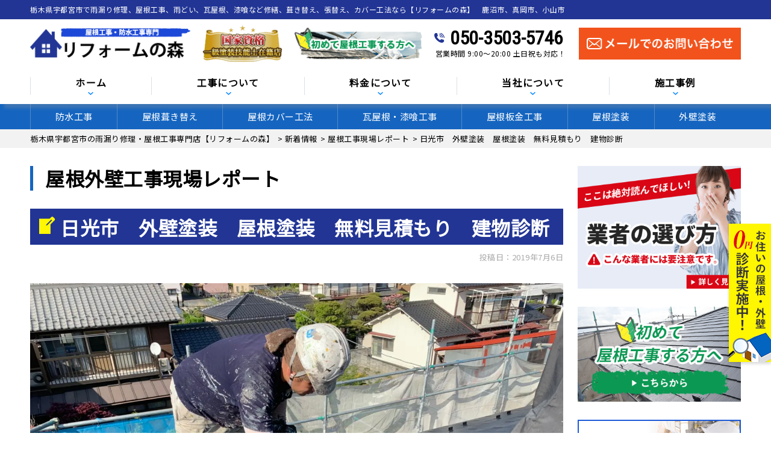

--- FILE ---
content_type: text/html; charset=UTF-8
request_url: https://morikentikutosou.jp/report/1345/
body_size: 28726
content:
<!DOCTYPE html>
<html dir="ltr" lang="ja" class="no-js">

<head>
  <!-- Google Tag Manager -->
  <script data-rocketlazyloadscript='[data-uri]' ></script>
  <!-- End Google Tag Manager -->

  <meta charset="UTF-8">
  <meta http-equiv="X-UA-Compatible" content="IE=edge">
  <meta name="viewport" content="width=device-width,initial-scale=1">
  <!--[if lt IE 9]>
<script src="https://morikentikutosou.jp/wp-content/themes/lead-ythemeb/js/html5.js"></script>
<script src="//css3-mediaqueries-js.googlecode.com/svn/trunk/css3-mediaqueries.js"></script>
<![endif]-->

  
  <script data-cfasync="false" data-no-defer="1" data-no-minify="1" data-no-optimize="1">var ewww_webp_supported=!1;function check_webp_feature(A,e){var w;e=void 0!==e?e:function(){},ewww_webp_supported?e(ewww_webp_supported):((w=new Image).onload=function(){ewww_webp_supported=0<w.width&&0<w.height,e&&e(ewww_webp_supported)},w.onerror=function(){e&&e(!1)},w.src="data:image/webp;base64,"+{alpha:"UklGRkoAAABXRUJQVlA4WAoAAAAQAAAAAAAAAAAAQUxQSAwAAAARBxAR/Q9ERP8DAABWUDggGAAAABQBAJ0BKgEAAQAAAP4AAA3AAP7mtQAAAA=="}[A])}check_webp_feature("alpha");</script><script data-cfasync="false" data-no-defer="1" data-no-minify="1" data-no-optimize="1">var Arrive=function(c,w){"use strict";if(c.MutationObserver&&"undefined"!=typeof HTMLElement){var r,a=0,u=(r=HTMLElement.prototype.matches||HTMLElement.prototype.webkitMatchesSelector||HTMLElement.prototype.mozMatchesSelector||HTMLElement.prototype.msMatchesSelector,{matchesSelector:function(e,t){return e instanceof HTMLElement&&r.call(e,t)},addMethod:function(e,t,r){var a=e[t];e[t]=function(){return r.length==arguments.length?r.apply(this,arguments):"function"==typeof a?a.apply(this,arguments):void 0}},callCallbacks:function(e,t){t&&t.options.onceOnly&&1==t.firedElems.length&&(e=[e[0]]);for(var r,a=0;r=e[a];a++)r&&r.callback&&r.callback.call(r.elem,r.elem);t&&t.options.onceOnly&&1==t.firedElems.length&&t.me.unbindEventWithSelectorAndCallback.call(t.target,t.selector,t.callback)},checkChildNodesRecursively:function(e,t,r,a){for(var i,n=0;i=e[n];n++)r(i,t,a)&&a.push({callback:t.callback,elem:i}),0<i.childNodes.length&&u.checkChildNodesRecursively(i.childNodes,t,r,a)},mergeArrays:function(e,t){var r,a={};for(r in e)e.hasOwnProperty(r)&&(a[r]=e[r]);for(r in t)t.hasOwnProperty(r)&&(a[r]=t[r]);return a},toElementsArray:function(e){return e=void 0!==e&&("number"!=typeof e.length||e===c)?[e]:e}}),e=(l.prototype.addEvent=function(e,t,r,a){a={target:e,selector:t,options:r,callback:a,firedElems:[]};return this._beforeAdding&&this._beforeAdding(a),this._eventsBucket.push(a),a},l.prototype.removeEvent=function(e){for(var t,r=this._eventsBucket.length-1;t=this._eventsBucket[r];r--)e(t)&&(this._beforeRemoving&&this._beforeRemoving(t),(t=this._eventsBucket.splice(r,1))&&t.length&&(t[0].callback=null))},l.prototype.beforeAdding=function(e){this._beforeAdding=e},l.prototype.beforeRemoving=function(e){this._beforeRemoving=e},l),t=function(i,n){var o=new e,l=this,s={fireOnAttributesModification:!1};return o.beforeAdding(function(t){var e=t.target;e!==c.document&&e!==c||(e=document.getElementsByTagName("html")[0]);var r=new MutationObserver(function(e){n.call(this,e,t)}),a=i(t.options);r.observe(e,a),t.observer=r,t.me=l}),o.beforeRemoving(function(e){e.observer.disconnect()}),this.bindEvent=function(e,t,r){t=u.mergeArrays(s,t);for(var a=u.toElementsArray(this),i=0;i<a.length;i++)o.addEvent(a[i],e,t,r)},this.unbindEvent=function(){var r=u.toElementsArray(this);o.removeEvent(function(e){for(var t=0;t<r.length;t++)if(this===w||e.target===r[t])return!0;return!1})},this.unbindEventWithSelectorOrCallback=function(r){var a=u.toElementsArray(this),i=r,e="function"==typeof r?function(e){for(var t=0;t<a.length;t++)if((this===w||e.target===a[t])&&e.callback===i)return!0;return!1}:function(e){for(var t=0;t<a.length;t++)if((this===w||e.target===a[t])&&e.selector===r)return!0;return!1};o.removeEvent(e)},this.unbindEventWithSelectorAndCallback=function(r,a){var i=u.toElementsArray(this);o.removeEvent(function(e){for(var t=0;t<i.length;t++)if((this===w||e.target===i[t])&&e.selector===r&&e.callback===a)return!0;return!1})},this},i=new function(){var s={fireOnAttributesModification:!1,onceOnly:!1,existing:!1};function n(e,t,r){return!(!u.matchesSelector(e,t.selector)||(e._id===w&&(e._id=a++),-1!=t.firedElems.indexOf(e._id)))&&(t.firedElems.push(e._id),!0)}var c=(i=new t(function(e){var t={attributes:!1,childList:!0,subtree:!0};return e.fireOnAttributesModification&&(t.attributes=!0),t},function(e,i){e.forEach(function(e){var t=e.addedNodes,r=e.target,a=[];null!==t&&0<t.length?u.checkChildNodesRecursively(t,i,n,a):"attributes"===e.type&&n(r,i)&&a.push({callback:i.callback,elem:r}),u.callCallbacks(a,i)})})).bindEvent;return i.bindEvent=function(e,t,r){t=void 0===r?(r=t,s):u.mergeArrays(s,t);var a=u.toElementsArray(this);if(t.existing){for(var i=[],n=0;n<a.length;n++)for(var o=a[n].querySelectorAll(e),l=0;l<o.length;l++)i.push({callback:r,elem:o[l]});if(t.onceOnly&&i.length)return r.call(i[0].elem,i[0].elem);setTimeout(u.callCallbacks,1,i)}c.call(this,e,t,r)},i},o=new function(){var a={};function i(e,t){return u.matchesSelector(e,t.selector)}var n=(o=new t(function(){return{childList:!0,subtree:!0}},function(e,r){e.forEach(function(e){var t=e.removedNodes,e=[];null!==t&&0<t.length&&u.checkChildNodesRecursively(t,r,i,e),u.callCallbacks(e,r)})})).bindEvent;return o.bindEvent=function(e,t,r){t=void 0===r?(r=t,a):u.mergeArrays(a,t),n.call(this,e,t,r)},o};d(HTMLElement.prototype),d(NodeList.prototype),d(HTMLCollection.prototype),d(HTMLDocument.prototype),d(Window.prototype);var n={};return s(i,n,"unbindAllArrive"),s(o,n,"unbindAllLeave"),n}function l(){this._eventsBucket=[],this._beforeAdding=null,this._beforeRemoving=null}function s(e,t,r){u.addMethod(t,r,e.unbindEvent),u.addMethod(t,r,e.unbindEventWithSelectorOrCallback),u.addMethod(t,r,e.unbindEventWithSelectorAndCallback)}function d(e){e.arrive=i.bindEvent,s(i,e,"unbindArrive"),e.leave=o.bindEvent,s(o,e,"unbindLeave")}}(window,void 0),ewww_webp_supported=!1;function check_webp_feature(e,t){var r;ewww_webp_supported?t(ewww_webp_supported):((r=new Image).onload=function(){ewww_webp_supported=0<r.width&&0<r.height,t(ewww_webp_supported)},r.onerror=function(){t(!1)},r.src="data:image/webp;base64,"+{alpha:"UklGRkoAAABXRUJQVlA4WAoAAAAQAAAAAAAAAAAAQUxQSAwAAAARBxAR/Q9ERP8DAABWUDggGAAAABQBAJ0BKgEAAQAAAP4AAA3AAP7mtQAAAA==",animation:"UklGRlIAAABXRUJQVlA4WAoAAAASAAAAAAAAAAAAQU5JTQYAAAD/////AABBTk1GJgAAAAAAAAAAAAAAAAAAAGQAAABWUDhMDQAAAC8AAAAQBxAREYiI/gcA"}[e])}function ewwwLoadImages(e){if(e){for(var t=document.querySelectorAll(".batch-image img, .image-wrapper a, .ngg-pro-masonry-item a, .ngg-galleria-offscreen-seo-wrapper a"),r=0,a=t.length;r<a;r++)ewwwAttr(t[r],"data-src",t[r].getAttribute("data-webp")),ewwwAttr(t[r],"data-thumbnail",t[r].getAttribute("data-webp-thumbnail"));for(var i=document.querySelectorAll("div.woocommerce-product-gallery__image"),r=0,a=i.length;r<a;r++)ewwwAttr(i[r],"data-thumb",i[r].getAttribute("data-webp-thumb"))}for(var n=document.querySelectorAll("video"),r=0,a=n.length;r<a;r++)ewwwAttr(n[r],"poster",e?n[r].getAttribute("data-poster-webp"):n[r].getAttribute("data-poster-image"));for(var o,l=document.querySelectorAll("img.ewww_webp_lazy_load"),r=0,a=l.length;r<a;r++)e&&(ewwwAttr(l[r],"data-lazy-srcset",l[r].getAttribute("data-lazy-srcset-webp")),ewwwAttr(l[r],"data-srcset",l[r].getAttribute("data-srcset-webp")),ewwwAttr(l[r],"data-lazy-src",l[r].getAttribute("data-lazy-src-webp")),ewwwAttr(l[r],"data-src",l[r].getAttribute("data-src-webp")),ewwwAttr(l[r],"data-orig-file",l[r].getAttribute("data-webp-orig-file")),ewwwAttr(l[r],"data-medium-file",l[r].getAttribute("data-webp-medium-file")),ewwwAttr(l[r],"data-large-file",l[r].getAttribute("data-webp-large-file")),null!=(o=l[r].getAttribute("srcset"))&&!1!==o&&o.includes("R0lGOD")&&ewwwAttr(l[r],"src",l[r].getAttribute("data-lazy-src-webp"))),l[r].className=l[r].className.replace(/\bewww_webp_lazy_load\b/,"");for(var s=document.querySelectorAll(".ewww_webp"),r=0,a=s.length;r<a;r++)e?(ewwwAttr(s[r],"srcset",s[r].getAttribute("data-srcset-webp")),ewwwAttr(s[r],"src",s[r].getAttribute("data-src-webp")),ewwwAttr(s[r],"data-orig-file",s[r].getAttribute("data-webp-orig-file")),ewwwAttr(s[r],"data-medium-file",s[r].getAttribute("data-webp-medium-file")),ewwwAttr(s[r],"data-large-file",s[r].getAttribute("data-webp-large-file")),ewwwAttr(s[r],"data-large_image",s[r].getAttribute("data-webp-large_image")),ewwwAttr(s[r],"data-src",s[r].getAttribute("data-webp-src"))):(ewwwAttr(s[r],"srcset",s[r].getAttribute("data-srcset-img")),ewwwAttr(s[r],"src",s[r].getAttribute("data-src-img"))),s[r].className=s[r].className.replace(/\bewww_webp\b/,"ewww_webp_loaded");window.jQuery&&jQuery.fn.isotope&&jQuery.fn.imagesLoaded&&(jQuery(".fusion-posts-container-infinite").imagesLoaded(function(){jQuery(".fusion-posts-container-infinite").hasClass("isotope")&&jQuery(".fusion-posts-container-infinite").isotope()}),jQuery(".fusion-portfolio:not(.fusion-recent-works) .fusion-portfolio-wrapper").imagesLoaded(function(){jQuery(".fusion-portfolio:not(.fusion-recent-works) .fusion-portfolio-wrapper").isotope()}))}function ewwwWebPInit(e){ewwwLoadImages(e),ewwwNggLoadGalleries(e),document.arrive(".ewww_webp",function(){ewwwLoadImages(e)}),document.arrive(".ewww_webp_lazy_load",function(){ewwwLoadImages(e)}),document.arrive("videos",function(){ewwwLoadImages(e)}),"loading"==document.readyState?document.addEventListener("DOMContentLoaded",ewwwJSONParserInit):("undefined"!=typeof galleries&&ewwwNggParseGalleries(e),ewwwWooParseVariations(e))}function ewwwAttr(e,t,r){null!=r&&!1!==r&&e.setAttribute(t,r)}function ewwwJSONParserInit(){"undefined"!=typeof galleries&&check_webp_feature("alpha",ewwwNggParseGalleries),check_webp_feature("alpha",ewwwWooParseVariations)}function ewwwWooParseVariations(e){if(e)for(var t=document.querySelectorAll("form.variations_form"),r=0,a=t.length;r<a;r++){var i=t[r].getAttribute("data-product_variations"),n=!1;try{for(var o in i=JSON.parse(i))void 0!==i[o]&&void 0!==i[o].image&&(void 0!==i[o].image.src_webp&&(i[o].image.src=i[o].image.src_webp,n=!0),void 0!==i[o].image.srcset_webp&&(i[o].image.srcset=i[o].image.srcset_webp,n=!0),void 0!==i[o].image.full_src_webp&&(i[o].image.full_src=i[o].image.full_src_webp,n=!0),void 0!==i[o].image.gallery_thumbnail_src_webp&&(i[o].image.gallery_thumbnail_src=i[o].image.gallery_thumbnail_src_webp,n=!0),void 0!==i[o].image.thumb_src_webp&&(i[o].image.thumb_src=i[o].image.thumb_src_webp,n=!0));n&&ewwwAttr(t[r],"data-product_variations",JSON.stringify(i))}catch(e){}}}function ewwwNggParseGalleries(e){if(e)for(var t in galleries){var r=galleries[t];galleries[t].images_list=ewwwNggParseImageList(r.images_list)}}function ewwwNggLoadGalleries(e){e&&document.addEventListener("ngg.galleria.themeadded",function(e,t){window.ngg_galleria._create_backup=window.ngg_galleria.create,window.ngg_galleria.create=function(e,t){var r=$(e).data("id");return galleries["gallery_"+r].images_list=ewwwNggParseImageList(galleries["gallery_"+r].images_list),window.ngg_galleria._create_backup(e,t)}})}function ewwwNggParseImageList(e){for(var t in e){var r=e[t];if(void 0!==r["image-webp"]&&(e[t].image=r["image-webp"],delete e[t]["image-webp"]),void 0!==r["thumb-webp"]&&(e[t].thumb=r["thumb-webp"],delete e[t]["thumb-webp"]),void 0!==r.full_image_webp&&(e[t].full_image=r.full_image_webp,delete e[t].full_image_webp),void 0!==r.srcsets)for(var a in r.srcsets)nggSrcset=r.srcsets[a],void 0!==r.srcsets[a+"-webp"]&&(e[t].srcsets[a]=r.srcsets[a+"-webp"],delete e[t].srcsets[a+"-webp"]);if(void 0!==r.full_srcsets)for(var i in r.full_srcsets)nggFSrcset=r.full_srcsets[i],void 0!==r.full_srcsets[i+"-webp"]&&(e[t].full_srcsets[i]=r.full_srcsets[i+"-webp"],delete e[t].full_srcsets[i+"-webp"])}return e}check_webp_feature("alpha",ewwwWebPInit);</script><script>(function(html){html.className = html.className.replace(/\bno-js\b/,'js')})(document.documentElement);</script>
<title>日光市 外壁塗装 屋根塗装 無料見積もり 建物診断 | 栃木県宇都宮市の雨漏り修理・屋根工事専門店【リフォームの森】</title><link rel="stylesheet" href="https://fonts.googleapis.com/css?family=Noto%20Sans%3A400italic%2C700italic%2C400%2C700%7CNoto%20Serif%3A400italic%2C700italic%2C400%2C700%7CInconsolata%3A400%2C700%7CAnton%7CIBM%20Plex%20Serif%7CM%20PLUS%201p&#038;subset=latin%2Clatin-ext&#038;display=swap" /><link rel="stylesheet" href="https://morikentikutosou.jp/wp-content/cache/min/1/7791fd4aa37c035b2217ea029037e5d6.css" media="all" data-minify="1" />
	<style>img:is([sizes="auto" i], [sizes^="auto," i]) { contain-intrinsic-size: 3000px 1500px }</style>
	
		<!-- All in One SEO 4.9.3 - aioseo.com -->
	<meta name="description" content="日光市 外壁塗装 屋根塗装 無料見積もり 建物診断 | 日光市にて外壁塗装工事の屋根塗装を行ってきました。 梅雨の晴れ間の屋根塗装は気温も高くなり過ぎる" />
	<meta name="robots" content="max-image-preview:large" />
	<meta name="author" content="morikentikutosouED"/>
	<link rel="canonical" href="https://morikentikutosou.jp/report/1345/" />
	<meta name="generator" content="All in One SEO (AIOSEO) 4.9.3" />
		<script type="application/ld+json" class="aioseo-schema">
			{"@context":"https:\/\/schema.org","@graph":[{"@type":"Article","@id":"https:\/\/morikentikutosou.jp\/report\/1345\/#article","name":"\u65e5\u5149\u5e02 \u5916\u58c1\u5857\u88c5 \u5c4b\u6839\u5857\u88c5 \u7121\u6599\u898b\u7a4d\u3082\u308a \u5efa\u7269\u8a3a\u65ad | \u6803\u6728\u770c\u5b87\u90fd\u5bae\u5e02\u306e\u96e8\u6f0f\u308a\u4fee\u7406\u30fb\u5c4b\u6839\u5de5\u4e8b\u5c02\u9580\u5e97\u3010\u30ea\u30d5\u30a9\u30fc\u30e0\u306e\u68ee\u3011","headline":"\u65e5\u5149\u5e02\u3000\u5916\u58c1\u5857\u88c5\u3000\u5c4b\u6839\u5857\u88c5\u3000\u7121\u6599\u898b\u7a4d\u3082\u308a\u3000\u5efa\u7269\u8a3a\u65ad","author":{"@id":"https:\/\/morikentikutosou.jp\/author\/morikentikutosoued\/#author"},"publisher":{"@id":"https:\/\/morikentikutosou.jp\/#organization"},"image":{"@type":"ImageObject","url":"https:\/\/morikentikutosou.jp\/wp-content\/uploads\/2019\/07\/251c68fd0376152f94c9c37bca9cc75d.jpeg","width":1478,"height":1108,"caption":"\u5c4b\u6839\u5857\u88c5"},"datePublished":"2019-07-06T18:00:41+09:00","dateModified":"2019-07-04T03:28:31+09:00","inLanguage":"ja","mainEntityOfPage":{"@id":"https:\/\/morikentikutosou.jp\/report\/1345\/#webpage"},"isPartOf":{"@id":"https:\/\/morikentikutosou.jp\/report\/1345\/#webpage"},"articleSection":"\u5c4b\u6839\u5de5\u4e8b\u73fe\u5834\u30ec\u30dd\u30fc\u30c8"},{"@type":"BreadcrumbList","@id":"https:\/\/morikentikutosou.jp\/report\/1345\/#breadcrumblist","itemListElement":[{"@type":"ListItem","@id":"https:\/\/morikentikutosou.jp#listItem","position":1,"name":"\u30db\u30fc\u30e0","item":"https:\/\/morikentikutosou.jp","nextItem":{"@type":"ListItem","@id":"https:\/\/morikentikutosou.jp\/category\/report\/#listItem","name":"\u5c4b\u6839\u5de5\u4e8b\u73fe\u5834\u30ec\u30dd\u30fc\u30c8"}},{"@type":"ListItem","@id":"https:\/\/morikentikutosou.jp\/category\/report\/#listItem","position":2,"name":"\u5c4b\u6839\u5de5\u4e8b\u73fe\u5834\u30ec\u30dd\u30fc\u30c8","item":"https:\/\/morikentikutosou.jp\/category\/report\/","nextItem":{"@type":"ListItem","@id":"https:\/\/morikentikutosou.jp\/report\/1345\/#listItem","name":"\u65e5\u5149\u5e02\u3000\u5916\u58c1\u5857\u88c5\u3000\u5c4b\u6839\u5857\u88c5\u3000\u7121\u6599\u898b\u7a4d\u3082\u308a\u3000\u5efa\u7269\u8a3a\u65ad"},"previousItem":{"@type":"ListItem","@id":"https:\/\/morikentikutosou.jp#listItem","name":"\u30db\u30fc\u30e0"}},{"@type":"ListItem","@id":"https:\/\/morikentikutosou.jp\/report\/1345\/#listItem","position":3,"name":"\u65e5\u5149\u5e02\u3000\u5916\u58c1\u5857\u88c5\u3000\u5c4b\u6839\u5857\u88c5\u3000\u7121\u6599\u898b\u7a4d\u3082\u308a\u3000\u5efa\u7269\u8a3a\u65ad","previousItem":{"@type":"ListItem","@id":"https:\/\/morikentikutosou.jp\/category\/report\/#listItem","name":"\u5c4b\u6839\u5de5\u4e8b\u73fe\u5834\u30ec\u30dd\u30fc\u30c8"}}]},{"@type":"Organization","@id":"https:\/\/morikentikutosou.jp\/#organization","name":"\u6803\u6728\u770c\u5b87\u90fd\u5bae\u5e02\u306e\u96e8\u6f0f\u308a\u4fee\u7406\u30fb\u5c4b\u6839\u5de5\u4e8b\u5c02\u9580\u5e97\u3010\u30ea\u30d5\u30a9\u30fc\u30e0\u306e\u68ee\u3011","description":"\u6803\u6728\u306e\u96e8\u6f0f\u308a\u4fee\u7406\u3001\u5c4b\u6839\u847a\u304d\u66ff\u3048\u3001\u5c4b\u6839\u30ab\u30d0\u30fc\u5de5\u6cd5\u3001\u5c4b\u6839\u5de5\u4e8b\u3001\u9632\u6c34\u5de5\u4e8b\u4ed6","url":"https:\/\/morikentikutosou.jp\/","telephone":"+815035035746","logo":{"@type":"ImageObject","url":"https:\/\/morikentikutosou.jp\/wp-content\/themes\/lead-ythemeb\/images\/logo.png.webp","@id":"https:\/\/morikentikutosou.jp\/report\/1345\/#organizationLogo"},"image":{"@id":"https:\/\/morikentikutosou.jp\/report\/1345\/#organizationLogo"}},{"@type":"Person","@id":"https:\/\/morikentikutosou.jp\/author\/morikentikutosoued\/#author","url":"https:\/\/morikentikutosou.jp\/author\/morikentikutosoued\/","name":"morikentikutosouED","image":{"@type":"ImageObject","@id":"https:\/\/morikentikutosou.jp\/report\/1345\/#authorImage","url":"https:\/\/secure.gravatar.com\/avatar\/1832e0c491e6387f99a6159473923584?s=96&d=mm&r=g","width":96,"height":96,"caption":"morikentikutosouED"}},{"@type":"WebPage","@id":"https:\/\/morikentikutosou.jp\/report\/1345\/#webpage","url":"https:\/\/morikentikutosou.jp\/report\/1345\/","name":"\u65e5\u5149\u5e02 \u5916\u58c1\u5857\u88c5 \u5c4b\u6839\u5857\u88c5 \u7121\u6599\u898b\u7a4d\u3082\u308a \u5efa\u7269\u8a3a\u65ad | \u6803\u6728\u770c\u5b87\u90fd\u5bae\u5e02\u306e\u96e8\u6f0f\u308a\u4fee\u7406\u30fb\u5c4b\u6839\u5de5\u4e8b\u5c02\u9580\u5e97\u3010\u30ea\u30d5\u30a9\u30fc\u30e0\u306e\u68ee\u3011","description":"\u65e5\u5149\u5e02 \u5916\u58c1\u5857\u88c5 \u5c4b\u6839\u5857\u88c5 \u7121\u6599\u898b\u7a4d\u3082\u308a \u5efa\u7269\u8a3a\u65ad | \u65e5\u5149\u5e02\u306b\u3066\u5916\u58c1\u5857\u88c5\u5de5\u4e8b\u306e\u5c4b\u6839\u5857\u88c5\u3092\u884c\u3063\u3066\u304d\u307e\u3057\u305f\u3002 \u6885\u96e8\u306e\u6674\u308c\u9593\u306e\u5c4b\u6839\u5857\u88c5\u306f\u6c17\u6e29\u3082\u9ad8\u304f\u306a\u308a\u904e\u304e\u308b","inLanguage":"ja","isPartOf":{"@id":"https:\/\/morikentikutosou.jp\/#website"},"breadcrumb":{"@id":"https:\/\/morikentikutosou.jp\/report\/1345\/#breadcrumblist"},"author":{"@id":"https:\/\/morikentikutosou.jp\/author\/morikentikutosoued\/#author"},"creator":{"@id":"https:\/\/morikentikutosou.jp\/author\/morikentikutosoued\/#author"},"image":{"@type":"ImageObject","url":"https:\/\/morikentikutosou.jp\/wp-content\/uploads\/2019\/07\/251c68fd0376152f94c9c37bca9cc75d.jpeg","@id":"https:\/\/morikentikutosou.jp\/report\/1345\/#mainImage","width":1478,"height":1108,"caption":"\u5c4b\u6839\u5857\u88c5"},"primaryImageOfPage":{"@id":"https:\/\/morikentikutosou.jp\/report\/1345\/#mainImage"},"datePublished":"2019-07-06T18:00:41+09:00","dateModified":"2019-07-04T03:28:31+09:00"},{"@type":"WebSite","@id":"https:\/\/morikentikutosou.jp\/#website","url":"https:\/\/morikentikutosou.jp\/","name":"\u6803\u6728\u770c\u5b87\u90fd\u5bae\u5e02\u306e\u96e8\u6f0f\u308a\u4fee\u7406\u30fb\u5c4b\u6839\u5de5\u4e8b\u5c02\u9580\u5e97\u3010\u30ea\u30d5\u30a9\u30fc\u30e0\u306e\u68ee\u3011","description":"\u6803\u6728\u306e\u96e8\u6f0f\u308a\u4fee\u7406\u3001\u5c4b\u6839\u847a\u304d\u66ff\u3048\u3001\u5c4b\u6839\u30ab\u30d0\u30fc\u5de5\u6cd5\u3001\u5c4b\u6839\u5de5\u4e8b\u3001\u9632\u6c34\u5de5\u4e8b\u4ed6","inLanguage":"ja","publisher":{"@id":"https:\/\/morikentikutosou.jp\/#organization"}}]}
		</script>
		<!-- All in One SEO -->

<link rel='dns-prefetch' href='//fonts.googleapis.com' />
<link href='https://fonts.gstatic.com' crossorigin rel='preconnect' />
<link rel="alternate" type="application/rss+xml" title="栃木県宇都宮市の雨漏り修理・屋根工事専門店【リフォームの森】 &raquo; フィード" href="https://morikentikutosou.jp/feed/" />
<link rel="alternate" type="application/rss+xml" title="栃木県宇都宮市の雨漏り修理・屋根工事専門店【リフォームの森】 &raquo; コメントフィード" href="https://morikentikutosou.jp/comments/feed/" />
<link rel="alternate" type="application/rss+xml" title="栃木県宇都宮市の雨漏り修理・屋根工事専門店【リフォームの森】 &raquo; 日光市　外壁塗装　屋根塗装　無料見積もり　建物診断 のコメントのフィード" href="https://morikentikutosou.jp/report/1345/feed/" />


<style id='classic-theme-styles-inline-css' type='text/css'>
/*! This file is auto-generated */
.wp-block-button__link{color:#fff;background-color:#32373c;border-radius:9999px;box-shadow:none;text-decoration:none;padding:calc(.667em + 2px) calc(1.333em + 2px);font-size:1.125em}.wp-block-file__button{background:#32373c;color:#fff;text-decoration:none}
</style>
<style id='global-styles-inline-css' type='text/css'>
:root{--wp--preset--aspect-ratio--square: 1;--wp--preset--aspect-ratio--4-3: 4/3;--wp--preset--aspect-ratio--3-4: 3/4;--wp--preset--aspect-ratio--3-2: 3/2;--wp--preset--aspect-ratio--2-3: 2/3;--wp--preset--aspect-ratio--16-9: 16/9;--wp--preset--aspect-ratio--9-16: 9/16;--wp--preset--color--black: #000000;--wp--preset--color--cyan-bluish-gray: #abb8c3;--wp--preset--color--white: #ffffff;--wp--preset--color--pale-pink: #f78da7;--wp--preset--color--vivid-red: #cf2e2e;--wp--preset--color--luminous-vivid-orange: #ff6900;--wp--preset--color--luminous-vivid-amber: #fcb900;--wp--preset--color--light-green-cyan: #7bdcb5;--wp--preset--color--vivid-green-cyan: #00d084;--wp--preset--color--pale-cyan-blue: #8ed1fc;--wp--preset--color--vivid-cyan-blue: #0693e3;--wp--preset--color--vivid-purple: #9b51e0;--wp--preset--gradient--vivid-cyan-blue-to-vivid-purple: linear-gradient(135deg,rgba(6,147,227,1) 0%,rgb(155,81,224) 100%);--wp--preset--gradient--light-green-cyan-to-vivid-green-cyan: linear-gradient(135deg,rgb(122,220,180) 0%,rgb(0,208,130) 100%);--wp--preset--gradient--luminous-vivid-amber-to-luminous-vivid-orange: linear-gradient(135deg,rgba(252,185,0,1) 0%,rgba(255,105,0,1) 100%);--wp--preset--gradient--luminous-vivid-orange-to-vivid-red: linear-gradient(135deg,rgba(255,105,0,1) 0%,rgb(207,46,46) 100%);--wp--preset--gradient--very-light-gray-to-cyan-bluish-gray: linear-gradient(135deg,rgb(238,238,238) 0%,rgb(169,184,195) 100%);--wp--preset--gradient--cool-to-warm-spectrum: linear-gradient(135deg,rgb(74,234,220) 0%,rgb(151,120,209) 20%,rgb(207,42,186) 40%,rgb(238,44,130) 60%,rgb(251,105,98) 80%,rgb(254,248,76) 100%);--wp--preset--gradient--blush-light-purple: linear-gradient(135deg,rgb(255,206,236) 0%,rgb(152,150,240) 100%);--wp--preset--gradient--blush-bordeaux: linear-gradient(135deg,rgb(254,205,165) 0%,rgb(254,45,45) 50%,rgb(107,0,62) 100%);--wp--preset--gradient--luminous-dusk: linear-gradient(135deg,rgb(255,203,112) 0%,rgb(199,81,192) 50%,rgb(65,88,208) 100%);--wp--preset--gradient--pale-ocean: linear-gradient(135deg,rgb(255,245,203) 0%,rgb(182,227,212) 50%,rgb(51,167,181) 100%);--wp--preset--gradient--electric-grass: linear-gradient(135deg,rgb(202,248,128) 0%,rgb(113,206,126) 100%);--wp--preset--gradient--midnight: linear-gradient(135deg,rgb(2,3,129) 0%,rgb(40,116,252) 100%);--wp--preset--font-size--small: 13px;--wp--preset--font-size--medium: 20px;--wp--preset--font-size--large: 36px;--wp--preset--font-size--x-large: 42px;--wp--preset--spacing--20: 0.44rem;--wp--preset--spacing--30: 0.67rem;--wp--preset--spacing--40: 1rem;--wp--preset--spacing--50: 1.5rem;--wp--preset--spacing--60: 2.25rem;--wp--preset--spacing--70: 3.38rem;--wp--preset--spacing--80: 5.06rem;--wp--preset--shadow--natural: 6px 6px 9px rgba(0, 0, 0, 0.2);--wp--preset--shadow--deep: 12px 12px 50px rgba(0, 0, 0, 0.4);--wp--preset--shadow--sharp: 6px 6px 0px rgba(0, 0, 0, 0.2);--wp--preset--shadow--outlined: 6px 6px 0px -3px rgba(255, 255, 255, 1), 6px 6px rgba(0, 0, 0, 1);--wp--preset--shadow--crisp: 6px 6px 0px rgba(0, 0, 0, 1);}:where(.is-layout-flex){gap: 0.5em;}:where(.is-layout-grid){gap: 0.5em;}body .is-layout-flex{display: flex;}.is-layout-flex{flex-wrap: wrap;align-items: center;}.is-layout-flex > :is(*, div){margin: 0;}body .is-layout-grid{display: grid;}.is-layout-grid > :is(*, div){margin: 0;}:where(.wp-block-columns.is-layout-flex){gap: 2em;}:where(.wp-block-columns.is-layout-grid){gap: 2em;}:where(.wp-block-post-template.is-layout-flex){gap: 1.25em;}:where(.wp-block-post-template.is-layout-grid){gap: 1.25em;}.has-black-color{color: var(--wp--preset--color--black) !important;}.has-cyan-bluish-gray-color{color: var(--wp--preset--color--cyan-bluish-gray) !important;}.has-white-color{color: var(--wp--preset--color--white) !important;}.has-pale-pink-color{color: var(--wp--preset--color--pale-pink) !important;}.has-vivid-red-color{color: var(--wp--preset--color--vivid-red) !important;}.has-luminous-vivid-orange-color{color: var(--wp--preset--color--luminous-vivid-orange) !important;}.has-luminous-vivid-amber-color{color: var(--wp--preset--color--luminous-vivid-amber) !important;}.has-light-green-cyan-color{color: var(--wp--preset--color--light-green-cyan) !important;}.has-vivid-green-cyan-color{color: var(--wp--preset--color--vivid-green-cyan) !important;}.has-pale-cyan-blue-color{color: var(--wp--preset--color--pale-cyan-blue) !important;}.has-vivid-cyan-blue-color{color: var(--wp--preset--color--vivid-cyan-blue) !important;}.has-vivid-purple-color{color: var(--wp--preset--color--vivid-purple) !important;}.has-black-background-color{background-color: var(--wp--preset--color--black) !important;}.has-cyan-bluish-gray-background-color{background-color: var(--wp--preset--color--cyan-bluish-gray) !important;}.has-white-background-color{background-color: var(--wp--preset--color--white) !important;}.has-pale-pink-background-color{background-color: var(--wp--preset--color--pale-pink) !important;}.has-vivid-red-background-color{background-color: var(--wp--preset--color--vivid-red) !important;}.has-luminous-vivid-orange-background-color{background-color: var(--wp--preset--color--luminous-vivid-orange) !important;}.has-luminous-vivid-amber-background-color{background-color: var(--wp--preset--color--luminous-vivid-amber) !important;}.has-light-green-cyan-background-color{background-color: var(--wp--preset--color--light-green-cyan) !important;}.has-vivid-green-cyan-background-color{background-color: var(--wp--preset--color--vivid-green-cyan) !important;}.has-pale-cyan-blue-background-color{background-color: var(--wp--preset--color--pale-cyan-blue) !important;}.has-vivid-cyan-blue-background-color{background-color: var(--wp--preset--color--vivid-cyan-blue) !important;}.has-vivid-purple-background-color{background-color: var(--wp--preset--color--vivid-purple) !important;}.has-black-border-color{border-color: var(--wp--preset--color--black) !important;}.has-cyan-bluish-gray-border-color{border-color: var(--wp--preset--color--cyan-bluish-gray) !important;}.has-white-border-color{border-color: var(--wp--preset--color--white) !important;}.has-pale-pink-border-color{border-color: var(--wp--preset--color--pale-pink) !important;}.has-vivid-red-border-color{border-color: var(--wp--preset--color--vivid-red) !important;}.has-luminous-vivid-orange-border-color{border-color: var(--wp--preset--color--luminous-vivid-orange) !important;}.has-luminous-vivid-amber-border-color{border-color: var(--wp--preset--color--luminous-vivid-amber) !important;}.has-light-green-cyan-border-color{border-color: var(--wp--preset--color--light-green-cyan) !important;}.has-vivid-green-cyan-border-color{border-color: var(--wp--preset--color--vivid-green-cyan) !important;}.has-pale-cyan-blue-border-color{border-color: var(--wp--preset--color--pale-cyan-blue) !important;}.has-vivid-cyan-blue-border-color{border-color: var(--wp--preset--color--vivid-cyan-blue) !important;}.has-vivid-purple-border-color{border-color: var(--wp--preset--color--vivid-purple) !important;}.has-vivid-cyan-blue-to-vivid-purple-gradient-background{background: var(--wp--preset--gradient--vivid-cyan-blue-to-vivid-purple) !important;}.has-light-green-cyan-to-vivid-green-cyan-gradient-background{background: var(--wp--preset--gradient--light-green-cyan-to-vivid-green-cyan) !important;}.has-luminous-vivid-amber-to-luminous-vivid-orange-gradient-background{background: var(--wp--preset--gradient--luminous-vivid-amber-to-luminous-vivid-orange) !important;}.has-luminous-vivid-orange-to-vivid-red-gradient-background{background: var(--wp--preset--gradient--luminous-vivid-orange-to-vivid-red) !important;}.has-very-light-gray-to-cyan-bluish-gray-gradient-background{background: var(--wp--preset--gradient--very-light-gray-to-cyan-bluish-gray) !important;}.has-cool-to-warm-spectrum-gradient-background{background: var(--wp--preset--gradient--cool-to-warm-spectrum) !important;}.has-blush-light-purple-gradient-background{background: var(--wp--preset--gradient--blush-light-purple) !important;}.has-blush-bordeaux-gradient-background{background: var(--wp--preset--gradient--blush-bordeaux) !important;}.has-luminous-dusk-gradient-background{background: var(--wp--preset--gradient--luminous-dusk) !important;}.has-pale-ocean-gradient-background{background: var(--wp--preset--gradient--pale-ocean) !important;}.has-electric-grass-gradient-background{background: var(--wp--preset--gradient--electric-grass) !important;}.has-midnight-gradient-background{background: var(--wp--preset--gradient--midnight) !important;}.has-small-font-size{font-size: var(--wp--preset--font-size--small) !important;}.has-medium-font-size{font-size: var(--wp--preset--font-size--medium) !important;}.has-large-font-size{font-size: var(--wp--preset--font-size--large) !important;}.has-x-large-font-size{font-size: var(--wp--preset--font-size--x-large) !important;}
:where(.wp-block-post-template.is-layout-flex){gap: 1.25em;}:where(.wp-block-post-template.is-layout-grid){gap: 1.25em;}
:where(.wp-block-columns.is-layout-flex){gap: 2em;}:where(.wp-block-columns.is-layout-grid){gap: 2em;}
:root :where(.wp-block-pullquote){font-size: 1.5em;line-height: 1.6;}
</style>



<style id='twentyfifteen-style-inline-css' type='text/css'>

			.post-navigation .nav-previous { background-image: url(https://morikentikutosou.jp/wp-content/uploads/2019/07/39629183438f1eab3a5ef0df846506db-825x510.jpeg); }
			.post-navigation .nav-previous .post-title, .post-navigation .nav-previous a:hover .post-title, .post-navigation .nav-previous .meta-nav { color: #fff; }
			.post-navigation .nav-previous a:before { background-color: rgba(0, 0, 0, 0.4); }
		
			.post-navigation .nav-next { background-image: url(https://morikentikutosou.jp/wp-content/uploads/2019/07/9a5c3248704a5b0460c42b3f46d2f5fd-825x510.jpeg); border-top: 0; }
			.post-navigation .nav-next .post-title, .post-navigation .nav-next a:hover .post-title, .post-navigation .nav-next .meta-nav { color: #fff; }
			.post-navigation .nav-next a:before { background-color: rgba(0, 0, 0, 0.4); }
		
</style>
<!--[if lt IE 9]>
<link rel='stylesheet' id='twentyfifteen-ie-css' href='https://morikentikutosou.jp/wp-content/themes/lead-ythemeb/css/ie.css?ver=20141010' type='text/css' media='all' />
<![endif]-->
<!--[if lt IE 8]>
<link rel='stylesheet' id='twentyfifteen-ie7-css' href='https://morikentikutosou.jp/wp-content/themes/lead-ythemeb/css/ie7.css?ver=20141010' type='text/css' media='all' />
<![endif]-->


<script type="text/javascript" src="https://morikentikutosou.jp/wp-includes/js/jquery/jquery.min.js?ver=3.7.1" id="jquery-core-js"></script>
<script type="text/javascript" src="https://morikentikutosou.jp/wp-includes/js/jquery/jquery-migrate.min.js?ver=3.4.1" id="jquery-migrate-js"></script>
<link rel="https://api.w.org/" href="https://morikentikutosou.jp/wp-json/" /><link rel="alternate" title="JSON" type="application/json" href="https://morikentikutosou.jp/wp-json/wp/v2/posts/1345" /><link rel="EditURI" type="application/rsd+xml" title="RSD" href="https://morikentikutosou.jp/xmlrpc.php?rsd" />
<link rel='shortlink' href='https://morikentikutosou.jp/?p=1345' />
<link rel="alternate" title="oEmbed (JSON)" type="application/json+oembed" href="https://morikentikutosou.jp/wp-json/oembed/1.0/embed?url=https%3A%2F%2Fmorikentikutosou.jp%2Freport%2F1345%2F" />
<link rel="alternate" title="oEmbed (XML)" type="text/xml+oembed" href="https://morikentikutosou.jp/wp-json/oembed/1.0/embed?url=https%3A%2F%2Fmorikentikutosou.jp%2Freport%2F1345%2F&#038;format=xml" />
		<script type="text/javascript">
				(function(c,l,a,r,i,t,y){
					c[a]=c[a]||function(){(c[a].q=c[a].q||[]).push(arguments)};t=l.createElement(r);t.async=1;
					t.src="https://www.clarity.ms/tag/"+i+"?ref=wordpress";y=l.getElementsByTagName(r)[0];y.parentNode.insertBefore(t,y);
				})(window, document, "clarity", "script", "jxdqo77i2k");
		</script>
		<style type="text/css">.recentcomments a{display:inline !important;padding:0 !important;margin:0 !important;}</style><noscript><style>.lazyload[data-src]{display:none !important;}</style></noscript><style>.lazyload{background-image:none !important;}.lazyload:before{background-image:none !important;}</style><link rel="icon" href="https://morikentikutosou.jp/wp-content/uploads/2019/04/cropped-favicon-32x32.png" sizes="32x32" />
<link rel="icon" href="https://morikentikutosou.jp/wp-content/uploads/2019/04/cropped-favicon-192x192.png" sizes="192x192" />
<link rel="apple-touch-icon" href="https://morikentikutosou.jp/wp-content/uploads/2019/04/cropped-favicon-180x180.png" />
<meta name="msapplication-TileImage" content="https://morikentikutosou.jp/wp-content/uploads/2019/04/cropped-favicon-270x270.png" />
		<style type="text/css" id="wp-custom-css">
			.page-id-320 .mb30{
	background:#f0f8ff;
	padding: 10px 15px;
}		</style>
		<noscript><style id="rocket-lazyload-nojs-css">.rll-youtube-player, [data-lazy-src]{display:none !important;}</style></noscript>      <meta name="keywords" content="日光市　外壁塗装　屋根塗装　無料見積もり　建物診断,栃木県宇都宮市の雨漏り修理・屋根工事専門店【リフォームの森】" />
    <!--css-->
  
  
  
  
  
  
  <script data-minify="1" src="https://morikentikutosou.jp/wp-content/cache/min/1/ajax/libs/jquery/1.11.1/jquery.min.js?ver=1769290996"></script>
  <!-- <script type="text/javascript">
$(function() {
  $("#main-nav li.menu-item-697").click(function() {
    $("#main-nav li.menu-item-697 .header-nav-child").toggleClass("activate");
    $("#main-nav li.menu-item-744 .header-nav-child").removeClass("activate");
    $("#main-nav li.menu-item-745 .header-nav-child").removeClass("activate");
    $("#main-nav li.menu-item-746 .header-nav-child").removeClass("activate");
  });
  $("#main-nav li.menu-item-744").click(function() {
    $("#main-nav li.menu-item-744 .header-nav-child").toggleClass("activate");
    $("#main-nav li.menu-item-697 .header-nav-child").removeClass("activate");
    $("#main-nav li.menu-item-745 .header-nav-child").removeClass("activate");
    $("#main-nav li.menu-item-746 .header-nav-child").removeClass("activate");
  });
  $("#main-nav li.menu-item-745").click(function() {
    $("#main-nav li.menu-item-745 .header-nav-child").toggleClass("activate");
    $("#main-nav li.menu-item-697 .header-nav-child").removeClass("activate");
    $("#main-nav li.menu-item-744 .header-nav-child").removeClass("activate");
    $("#main-nav li.menu-item-746 .header-nav-child").removeClass("activate");
  });
  $("#main-nav li.menu-item-746").click(function() {
    $("#main-nav li.menu-item-746 .header-nav-child").toggleClass("activate");
    $("#main-nav li.menu-item-697 .header-nav-child").removeClass("activate");
    $("#main-nav li.menu-item-744 .header-nav-child").removeClass("activate");
    $("#main-nav li.menu-item-745 .header-nav-child").removeClass("activate");
  });
});
</script> -->
  <meta name="msvalidate.01" content="513AC569D460DEA0C16A858C15E9C2DE" />

  
  <!-- KVスライド -->
  <script>
    $(function() {
      $('.slider').slick({
        centerMode: true,
        centerPadding: '0',
        autoplay: true,
        arrows: true,

        responsive: [{
          breakpoint: 768,
          settings: {
            centerMode: false,
            centerPadding: '0'
          }
        }, ]
      });
      var slidesToshow_val = 10;
      var slidesToshow_leng = $('ul li').length;
      if (slidesToshow_leng > slidesToshow_val) {
        slidesToshow_val = slidesToshow_leng;
      }
      $('.thumb').slick({
        asNavFor: '.slider',
        focusOnSelect: true,
        slidesToShow: slidesToshow_val,
        slidesToScroll: 1,
      });
    });
  </script>

</head>


    <body class="post-template-default single single-post postid-1345 single-format-standard drawer drawer--top page" itemscope itemtype="//schema.org/WebPage">
        <!-- Google Tag Manager (noscript) -->
    <noscript><iframe src="https://www.googletagmanager.com/ns.html?id=GTM-5LQXDBT" height="0" width="0" style="display:none;visibility:hidden"></iframe></noscript>
    <!-- End Google Tag Manager (noscript) -->

    <div id="loaderafter-wrap">
      <div id="bgl">
        <div id="bgr">

                        <header id="header" role="banner">
              
              <div class="spview">
                <div class="hamburger_wrap">
                  <button type="button" class="drawer-toggle drawer-hamburger">
                    <span class="sr-only">toggle navigation</span> <span class="drawer-hamburger-icon"></span>
                    <span class="menubtn_txt">MENU</span>
                  </button>
                </div>
                <div class="head_sp_logoarea clear">
                  <div class="site_title">
                    <a href="https://morikentikutosou.jp/"><img src="data:image/svg+xml,%3Csvg%20xmlns='http://www.w3.org/2000/svg'%20viewBox='0%200%200%200'%3E%3C/svg%3E" alt="リフォームの森LOGO" data-lazy-src="https://morikentikutosou.jp/wp-content/themes/lead-ythemeb/images/logo.png" data-lazy-src-webp="https://morikentikutosou.jp/wp-content/themes/lead-ythemeb/images/logo.png.webp" class="ewww_webp_lazy_load" /><noscript><img src="https://morikentikutosou.jp/wp-content/themes/lead-ythemeb/images/logo.png" alt="リフォームの森LOGO" /></noscript></a>
                  </div>
                  <div class="head_catch">
                    <img src="data:image/svg+xml,%3Csvg%20xmlns='http://www.w3.org/2000/svg'%20viewBox='0%200%200%200'%3E%3C/svg%3E" alt="工事実績" data-lazy-src="https://morikentikutosou.jp/wp-content/themes/lead-ythemeb/images/frame/head_catch.png" data-lazy-src-webp="https://morikentikutosou.jp/wp-content/themes/lead-ythemeb/images/frame/head_catch.png.webp" class="ewww_webp_lazy_load" /><noscript><img src="https://morikentikutosou.jp/wp-content/themes/lead-ythemeb/images/frame/head_catch.png" alt="工事実績" /></noscript>
                  </div>
                </div>
                <nav class="drawer-nav" role="navigation">
                                                          <div class="scrolling_wrap">
                                            <div class="site_title">
                        <a href="https://morikentikutosou.jp/"><img src="data:image/svg+xml,%3Csvg%20xmlns='http://www.w3.org/2000/svg'%20viewBox='0%200%200%2050'%3E%3C/svg%3E" alt="リフォームの森LOGO" width="auto" height="50px" data-lazy-src="https://morikentikutosou.jp/wp-content/themes/lead-ythemeb/images/logo.png" data-lazy-src-webp="https://morikentikutosou.jp/wp-content/themes/lead-ythemeb/images/logo.png.webp" class="ewww_webp_lazy_load" /><noscript><img src="https://morikentikutosou.jp/wp-content/themes/lead-ythemeb/images/logo.png" alt="リフォームの森LOGO" width="auto" height="50px" /></noscript></a>
                      </div>
                      <div class="scrolling_wrap_top">
                        <ul>
                          <li><a href="https://morikentikutosou.jp/first/"><span class="dashicons dashicons-shield"></span><br>屋根工事が初めての方へ</a></li>
                          <li><a href="https://morikentikutosou.jp/reason/"><span class="dashicons dashicons-building"></span><br>当社の強み</a></li>
                          <li><a href="https://morikentikutosou.jp/price/"><span class="dashicons dashicons-awards"></span><br>料金について</a></li>
                          <li><a href="https://morikentikutosou.jp/inspection/"><span class="dashicons dashicons-clipboard"></span><br>無料診断</a></li>
                          <li><a href="https://morikentikutosou.jp/case/"><span class="dashicons dashicons-format-gallery"></span><br>屋根工事の施工事例</a></li>
                          <li><a href="https://morikentikutosou.jp/amamori/"><span class="dashicons dashicons-admin-home"></span><br>雨漏りスピード補修</a></li>
                        </ul>
                      </div>
                      <div id="globalnaviarea_wrap" class="sp_menu">
                        <ul><li id="menu-item-135" class="menu-item menu-item-type-post_type menu-item-object-page menu-item-135"><a href="https://morikentikutosou.jp/business/bousui/">防水工事</a></li>
<li id="menu-item-132" class="menu-item menu-item-type-post_type menu-item-object-page menu-item-132"><a href="https://morikentikutosou.jp/business/fukikae/">屋根葺き替え</a></li>
<li id="menu-item-134" class="menu-item menu-item-type-post_type menu-item-object-page menu-item-134"><a href="https://morikentikutosou.jp/business/cover/">屋根カバー工法</a></li>
<li id="menu-item-133" class="menu-item menu-item-type-post_type menu-item-object-page menu-item-133"><a href="https://morikentikutosou.jp/business/shikkui/">瓦屋根・漆喰工事</a></li>
<li id="menu-item-136" class="menu-item menu-item-type-post_type menu-item-object-page menu-item-136"><a href="https://morikentikutosou.jp/business/sheetmetal/">屋根板金工事</a></li>
<li id="menu-item-137" class="menu-item menu-item-type-post_type menu-item-object-page menu-item-137"><a href="https://morikentikutosou.jp/business/yanetoso/">屋根塗装</a></li>
<li id="menu-item-138" class="menu-item menu-item-type-post_type menu-item-object-page menu-item-138"><a href="https://morikentikutosou.jp/business/gaiheki/">外壁塗装</a></li>
<li id="menu-item-624" class="menu-item menu-item-type-post_type menu-item-object-page menu-item-624"><a href="https://morikentikutosou.jp/business/skylight/">天窓工事</a></li>
<li id="menu-item-131" class="menu-item menu-item-type-post_type menu-item-object-page menu-item-131"><a href="https://morikentikutosou.jp/business/amadoi/">雨どい工事（修理・交換）</a></li>
<li id="menu-item-623" class="menu-item menu-item-type-post_type menu-item-object-page menu-item-623"><a href="https://morikentikutosou.jp/business/siding/">サイディング張り替え</a></li>
<li id="menu-item-625" class="menu-item menu-item-type-post_type menu-item-object-page menu-item-625"><a href="https://morikentikutosou.jp/business/reform/">その他リフォーム</a></li>
<li id="menu-item-631" class="menu-item menu-item-type-post_type menu-item-object-page menu-item-631"><a href="https://morikentikutosou.jp/business/mansion/">ビル・マンション等の防水工事</a></li>
</ul>                        <ul id="main-nav"><li id="menu-item-94" class="menu-item menu-item-type-custom menu-item-object-custom menu-item-home menu-item-94"><a href="https://morikentikutosou.jp/">ホーム</a></li>
<li id="menu-item-697" class="menu-item menu-item-type-custom menu-item-object-custom menu-item-has-children menu-item-697"><a>工事について</a>
<ul class="sub-menu">
	<li id="menu-item-97" class="menu-item menu-item-type-post_type menu-item-object-page menu-item-97"><a href="https://morikentikutosou.jp/business/">工事について</a></li>
	<li id="menu-item-474" class="menu-item menu-item-type-post_type menu-item-object-page menu-item-474"><a href="https://morikentikutosou.jp/first/">工事が初めての方へ</a></li>
	<li id="menu-item-475" class="menu-item menu-item-type-post_type menu-item-object-page menu-item-475"><a href="https://morikentikutosou.jp/amamori/">雨漏りスピード補修</a></li>
	<li id="menu-item-476" class="menu-item menu-item-type-post_type menu-item-object-page menu-item-476"><a href="https://morikentikutosou.jp/inspection/">屋根・外壁０円診断</a></li>
	<li id="menu-item-477" class="menu-item menu-item-type-post_type menu-item-object-page menu-item-477"><a href="https://morikentikutosou.jp/flow/">お問い合わせからの流れ</a></li>
	<li id="menu-item-478" class="menu-item menu-item-type-post_type menu-item-object-page menu-item-478"><a href="https://morikentikutosou.jp/coaking/">オートンイクシード</a></li>
	<li id="menu-item-479" class="menu-item menu-item-type-post_type menu-item-object-page menu-item-479"><a href="https://morikentikutosou.jp/alert/">こんな症状には要注意</a></li>
	<li id="menu-item-481" class="menu-item menu-item-type-post_type menu-item-object-page menu-item-481"><a href="https://morikentikutosou.jp/warranty/">安心の保証制度</a></li>
	<li id="menu-item-807" class="menu-item menu-item-type-post_type menu-item-object-page menu-item-807"><a href="https://morikentikutosou.jp/repair/">施工の際の下地処理</a></li>
</ul>
</li>
<li id="menu-item-744" class="menu-item menu-item-type-custom menu-item-object-custom menu-item-has-children menu-item-744"><a>料金について</a>
<ul class="sub-menu">
	<li id="menu-item-483" class="menu-item menu-item-type-post_type menu-item-object-page menu-item-483"><a href="https://morikentikutosou.jp/price/">料金について</a></li>
	<li id="menu-item-485" class="menu-item menu-item-type-post_type menu-item-object-page menu-item-485"><a href="https://morikentikutosou.jp/price/lowprice/">安さの秘密</a></li>
	<li id="menu-item-484" class="menu-item menu-item-type-post_type menu-item-object-page menu-item-484"><a href="https://morikentikutosou.jp/price/insurance/">火災保険を使った修繕工事</a></li>
	<li id="menu-item-627" class="menu-item menu-item-type-taxonomy menu-item-object-category menu-item-627"><a href="https://morikentikutosou.jp/category/tips/">住宅リフォームの真実</a></li>
	<li id="menu-item-1578" class="menu-item menu-item-type-post_type menu-item-object-page menu-item-1578"><a href="https://morikentikutosou.jp/price/market/">外壁塗装の相場価格</a></li>
</ul>
</li>
<li id="menu-item-746" class="menu-item menu-item-type-custom menu-item-object-custom menu-item-has-children menu-item-746"><a>当社について</a>
<ul class="sub-menu">
	<li id="menu-item-489" class="menu-item menu-item-type-post_type menu-item-object-page menu-item-489"><a href="https://morikentikutosou.jp/company/">会社概要</a></li>
	<li id="menu-item-490" class="menu-item menu-item-type-post_type menu-item-object-page menu-item-490"><a href="https://morikentikutosou.jp/business/">事業内容</a></li>
	<li id="menu-item-491" class="menu-item menu-item-type-post_type menu-item-object-page menu-item-491"><a href="https://morikentikutosou.jp/reason/">当社の強み</a></li>
	<li id="menu-item-492" class="menu-item menu-item-type-taxonomy menu-item-object-category menu-item-492"><a href="https://morikentikutosou.jp/category/topics/">お知らせ</a></li>
	<li id="menu-item-493" class="menu-item menu-item-type-taxonomy menu-item-object-category menu-item-493"><a href="https://morikentikutosou.jp/category/blog/">屋根工事ブログ</a></li>
	<li id="menu-item-494" class="menu-item menu-item-type-post_type menu-item-object-page menu-item-494"><a href="https://morikentikutosou.jp/warranty/">安心の保証制度</a></li>
	<li id="menu-item-495" class="menu-item menu-item-type-post_type menu-item-object-page menu-item-495"><a href="https://morikentikutosou.jp/support/">定期訪問サポート</a></li>
</ul>
</li>
<li id="menu-item-745" class="menu-item menu-item-type-custom menu-item-object-custom menu-item-has-children menu-item-745"><a>施工事例</a>
<ul class="sub-menu">
	<li id="menu-item-486" class="menu-item menu-item-type-post_type menu-item-object-page menu-item-486"><a href="https://morikentikutosou.jp/case/">施工事例</a></li>
	<li id="menu-item-487" class="menu-item menu-item-type-post_type menu-item-object-page menu-item-487"><a href="https://morikentikutosou.jp/voice/">お客様の声</a></li>
	<li id="menu-item-488" class="menu-item menu-item-type-taxonomy menu-item-object-category current-post-ancestor current-menu-parent current-post-parent menu-item-488"><a href="https://morikentikutosou.jp/category/report/">屋根工事現場レポート</a></li>
</ul>
</li>
</ul>                      </div><!-- #menu -->
                      <div class="scrolling_wrap_bottom">
                        <a href="https://morikentikutosou.jp/contact">
                          <img src="data:image/svg+xml,%3Csvg%20xmlns='http://www.w3.org/2000/svg'%20viewBox='0%200%20100%200'%3E%3C/svg%3E" width="100%" data-lazy-src="https://morikentikutosou.jp/wp-content/themes/lead-ythemeb/images/frame/com_banner_shindan.png" data-lazy-src-webp="https://morikentikutosou.jp/wp-content/themes/lead-ythemeb/images/frame/com_banner_shindan.png.webp" class="ewww_webp_lazy_load" /><noscript><img src="https://morikentikutosou.jp/wp-content/themes/lead-ythemeb/images/frame/com_banner_shindan.png" width="100%" /></noscript>
                        </a>
                      </div>
                      </div>
                </nav>
              </div>

              <div class="ta_pcview">
                <div id="site_description_area">
                  <div class="mainwrap">
                    <h1 class="site_h1">栃木県宇都宮市で雨漏り修理、屋根工事、雨どい、瓦屋根、漆喰など修繕、葺き替え、張替え、カバー工法なら【リフォームの森】　鹿沼市、真岡市、小山市　</h1>
                  </div>
                </div>
                <div class="head_logoarea">
                  <div class="mainwrap clear">
                    <ul>
                      <li>
                        <div class="site_title">
                          <a href="https://morikentikutosou.jp/"><img src="data:image/svg+xml,%3Csvg%20xmlns='http://www.w3.org/2000/svg'%20viewBox='0%200%200%200'%3E%3C/svg%3E" alt="リフォームの森LOGO" data-lazy-src="https://morikentikutosou.jp/wp-content/themes/lead-ythemeb/images/logo.png" data-lazy-src-webp="https://morikentikutosou.jp/wp-content/themes/lead-ythemeb/images/logo.png.webp" class="ewww_webp_lazy_load" /><noscript><img src="https://morikentikutosou.jp/wp-content/themes/lead-ythemeb/images/logo.png" alt="リフォームの森LOGO" /></noscript></a>
                        </div>
                      </li>
                      <li>
                        <div class="head_catch">
                          <img src="data:image/svg+xml,%3Csvg%20xmlns='http://www.w3.org/2000/svg'%20viewBox='0%200%200%200'%3E%3C/svg%3E" alt="工事実績" data-lazy-src="https://morikentikutosou.jp/wp-content/themes/lead-ythemeb/images/frame/head_catch.png" data-lazy-src-webp="https://morikentikutosou.jp/wp-content/themes/lead-ythemeb/images/frame/head_catch.png.webp" class="ewww_webp_lazy_load" /><noscript><img src="https://morikentikutosou.jp/wp-content/themes/lead-ythemeb/images/frame/head_catch.png" alt="工事実績" /></noscript>
                        </div>
                      </li>
                      <li>
                        <div class="head_catch">
                          <a href="https://morikentikutosou.jp/first/">
                            <img src="data:image/svg+xml,%3Csvg%20xmlns='http://www.w3.org/2000/svg'%20viewBox='0%200%200%200'%3E%3C/svg%3E" alt="初めて屋根塗装をする方へ" data-lazy-src="https://morikentikutosou.jp/wp-content/themes/lead-ythemeb/images/frame/head_customer.png" data-lazy-src-webp="https://morikentikutosou.jp/wp-content/themes/lead-ythemeb/images/frame/head_customer.png.webp" class="ewww_webp_lazy_load" /><noscript><img src="https://morikentikutosou.jp/wp-content/themes/lead-ythemeb/images/frame/head_customer.png" alt="初めて屋根塗装をする方へ" /></noscript>
                          </a>
                        </div>
                      </li>
                      <li>
                        <div class="head_tel">
                          <div class="tel_no"><a href="tel:050-3503-5746">050-3503-5746</a></div>
                          <div class="tel_time">営業時間&nbsp;9:00～20:00&nbsp;土日祝も対応！</div>
                        </div>
                      </li>
                      <li>
                        <div class="head_contact">
                          <a href="https://morikentikutosou.jp/contact/"><img src="data:image/svg+xml,%3Csvg%20xmlns='http://www.w3.org/2000/svg'%20viewBox='0%200%200%200'%3E%3C/svg%3E" alt="お問い合わせ" data-lazy-src="https://morikentikutosou.jp/wp-content/themes/lead-ythemeb/images/frame/com_contact_mail.png" data-lazy-src-webp="https://morikentikutosou.jp/wp-content/themes/lead-ythemeb/images/frame/com_contact_mail.png.webp" class="ewww_webp_lazy_load" /><noscript><img src="https://morikentikutosou.jp/wp-content/themes/lead-ythemeb/images/frame/com_contact_mail.png" alt="お問い合わせ" /></noscript>
                        </div></a>
                      </li>
                    </ul>
                  </div>
                </div>
                <div id="globalnaviarea_wrap" class="globalnaviarea_wrap clear">
                  <div class="mainwrap">
                    <div id="site_navigation">
                      <nav id="main_navigation" role="navigation">
                        <div id="toggle"><a class="menu-trigger" href="#"><span class="icon-menu2"></span></a></div>
                        <div id="button_mail"><span class="icon-mail"></span></div>
                        <div id="menu">
                                                    <ul id="main-nav" class="menu_wrap nav-menu dropmenu"><li class="menu-item menu-item-type-custom menu-item-object-custom menu-item-home menu-item-94"><a href="https://morikentikutosou.jp/">ホーム</a></li>
<li class="menu-item menu-item-type-custom menu-item-object-custom menu-item-has-children menu-item-697"><a>工事について</a><div class="header-nav-child"><div class="container"><ul class="sub-menu">	<li class="menu-item menu-item-type-post_type menu-item-object-page menu-item-97"><a href="https://morikentikutosou.jp/business/">工事について</a></li>
	<li class="menu-item menu-item-type-post_type menu-item-object-page menu-item-474"><a href="https://morikentikutosou.jp/first/">工事が初めての方へ</a></li>
	<li class="menu-item menu-item-type-post_type menu-item-object-page menu-item-475"><a href="https://morikentikutosou.jp/amamori/">雨漏りスピード補修</a></li>
	<li class="menu-item menu-item-type-post_type menu-item-object-page menu-item-476"><a href="https://morikentikutosou.jp/inspection/">屋根・外壁０円診断</a></li>
	<li class="menu-item menu-item-type-post_type menu-item-object-page menu-item-477"><a href="https://morikentikutosou.jp/flow/">お問い合わせからの流れ</a></li>
	<li class="menu-item menu-item-type-post_type menu-item-object-page menu-item-478"><a href="https://morikentikutosou.jp/coaking/">オートンイクシード</a></li>
	<li class="menu-item menu-item-type-post_type menu-item-object-page menu-item-479"><a href="https://morikentikutosou.jp/alert/">こんな症状には要注意</a></li>
	<li class="menu-item menu-item-type-post_type menu-item-object-page menu-item-481"><a href="https://morikentikutosou.jp/warranty/">安心の保証制度</a></li>
	<li class="menu-item menu-item-type-post_type menu-item-object-page menu-item-807"><a href="https://morikentikutosou.jp/repair/">施工の際の下地処理</a></li>
</ul></div></div></li>
<li class="menu-item menu-item-type-custom menu-item-object-custom menu-item-has-children menu-item-744"><a>料金について</a><div class="header-nav-child"><div class="container"><ul class="sub-menu">	<li class="menu-item menu-item-type-post_type menu-item-object-page menu-item-483"><a href="https://morikentikutosou.jp/price/">料金について</a></li>
	<li class="menu-item menu-item-type-post_type menu-item-object-page menu-item-485"><a href="https://morikentikutosou.jp/price/lowprice/">安さの秘密</a></li>
	<li class="menu-item menu-item-type-post_type menu-item-object-page menu-item-484"><a href="https://morikentikutosou.jp/price/insurance/">火災保険を使った修繕工事</a></li>
	<li class="menu-item menu-item-type-taxonomy menu-item-object-category menu-item-627"><a href="https://morikentikutosou.jp/category/tips/">住宅リフォームの真実</a></li>
	<li class="menu-item menu-item-type-post_type menu-item-object-page menu-item-1578"><a href="https://morikentikutosou.jp/price/market/">外壁塗装の相場価格</a></li>
</ul></div></div></li>
<li class="menu-item menu-item-type-custom menu-item-object-custom menu-item-has-children menu-item-746"><a>当社について</a><div class="header-nav-child"><div class="container"><ul class="sub-menu">	<li class="menu-item menu-item-type-post_type menu-item-object-page menu-item-489"><a href="https://morikentikutosou.jp/company/">会社概要</a></li>
	<li class="menu-item menu-item-type-post_type menu-item-object-page menu-item-490"><a href="https://morikentikutosou.jp/business/">事業内容</a></li>
	<li class="menu-item menu-item-type-post_type menu-item-object-page menu-item-491"><a href="https://morikentikutosou.jp/reason/">当社の強み</a></li>
	<li class="menu-item menu-item-type-taxonomy menu-item-object-category menu-item-492"><a href="https://morikentikutosou.jp/category/topics/">お知らせ</a></li>
	<li class="menu-item menu-item-type-taxonomy menu-item-object-category menu-item-493"><a href="https://morikentikutosou.jp/category/blog/">屋根工事ブログ</a></li>
	<li class="menu-item menu-item-type-post_type menu-item-object-page menu-item-494"><a href="https://morikentikutosou.jp/warranty/">安心の保証制度</a></li>
	<li class="menu-item menu-item-type-post_type menu-item-object-page menu-item-495"><a href="https://morikentikutosou.jp/support/">定期訪問サポート</a></li>
</ul></div></div></li>
<li class="menu-item menu-item-type-custom menu-item-object-custom menu-item-has-children menu-item-745"><a>施工事例</a><div class="header-nav-child"><div class="container"><ul class="sub-menu">	<li class="menu-item menu-item-type-post_type menu-item-object-page menu-item-486"><a href="https://morikentikutosou.jp/case/">施工事例</a></li>
	<li class="menu-item menu-item-type-post_type menu-item-object-page menu-item-487"><a href="https://morikentikutosou.jp/voice/">お客様の声</a></li>
	<li class="menu-item menu-item-type-taxonomy menu-item-object-category current-post-ancestor current-menu-parent current-post-parent menu-item-488"><a href="https://morikentikutosou.jp/category/report/">屋根工事現場レポート</a></li>
</ul></div></div></li>
</ul>                        </div><!-- #menu -->
                      </nav>
                    </div><!-- /#site-navigation -->
                  </div>
                </div><!-- /#globalnaviarea_wrap -->
              </div>
              </header><!-- .site-header -->

                            <div id="servicemenu_nav">
                <div class="mainwrap">
                  <ul><li class="menu-item menu-item-type-post_type menu-item-object-page menu-item-135"><a href="https://morikentikutosou.jp/business/bousui/">防水工事</a></li>
<li class="menu-item menu-item-type-post_type menu-item-object-page menu-item-132"><a href="https://morikentikutosou.jp/business/fukikae/">屋根葺き替え</a></li>
<li class="menu-item menu-item-type-post_type menu-item-object-page menu-item-134"><a href="https://morikentikutosou.jp/business/cover/">屋根カバー工法</a></li>
<li class="menu-item menu-item-type-post_type menu-item-object-page menu-item-133"><a href="https://morikentikutosou.jp/business/shikkui/">瓦屋根・漆喰工事</a></li>
<li class="menu-item menu-item-type-post_type menu-item-object-page menu-item-136"><a href="https://morikentikutosou.jp/business/sheetmetal/">屋根板金工事</a></li>
<li class="menu-item menu-item-type-post_type menu-item-object-page menu-item-137"><a href="https://morikentikutosou.jp/business/yanetoso/">屋根塗装</a></li>
<li class="menu-item menu-item-type-post_type menu-item-object-page menu-item-138"><a href="https://morikentikutosou.jp/business/gaiheki/">外壁塗装</a></li>
<li class="menu-item menu-item-type-post_type menu-item-object-page menu-item-624"><a href="https://morikentikutosou.jp/business/skylight/">天窓工事</a></li>
<li class="menu-item menu-item-type-post_type menu-item-object-page menu-item-131"><a href="https://morikentikutosou.jp/business/amadoi/">雨どい工事（修理・交換）</a></li>
<li class="menu-item menu-item-type-post_type menu-item-object-page menu-item-623"><a href="https://morikentikutosou.jp/business/siding/">サイディング張り替え</a></li>
<li class="menu-item menu-item-type-post_type menu-item-object-page menu-item-625"><a href="https://morikentikutosou.jp/business/reform/">その他リフォーム</a></li>
<li class="menu-item menu-item-type-post_type menu-item-object-page menu-item-631"><a href="https://morikentikutosou.jp/business/mansion/">ビル・マンション等の防水工事</a></li>
</ul>                </div>
              </div>
              
                            <div id="content" class="drawer-container t-gutter" role="main">
                                      <div id="breadcrumb" class="gpt clearfix">
                        <div class="mainwrap">
                          <span property="itemListElement" typeof="ListItem"><a property="item" typeof="WebPage" title="Go to 栃木県宇都宮市の雨漏り修理・屋根工事専門店【リフォームの森】." href="https://morikentikutosou.jp" class="home"><span property="name">栃木県宇都宮市の雨漏り修理・屋根工事専門店【リフォームの森】</span></a><meta property="position" content="1"></span> &gt; <span property="itemListElement" typeof="ListItem"><a property="item" typeof="WebPage" title="Go to 新着情報." href="https://morikentikutosou.jp/notice/" class="post-root post post-post"><span property="name">新着情報</span></a><meta property="position" content="2"></span> &gt; <span property="itemListElement" typeof="ListItem"><a property="item" typeof="WebPage" title="Go to the 屋根工事現場レポート category archives." href="https://morikentikutosou.jp/category/report/" class="taxonomy category"><span property="name">屋根工事現場レポート</span></a><meta property="position" content="3"></span> &gt; <span class="post post-post current-item">日光市　外壁塗装　屋根塗装　無料見積もり　建物診断</span>                        </div>
                      </div>
                      <div id="contentbody" class="clear mainwrap">
                                            <main id="maincolumn" class="site-main" role="main">
                                                  <div id="pagetitlearea">
                            <div class="mainwrap">
                                                              <h2>屋根外壁工事現場レポート</h2>
                                                          </div>
                          </div>
                        <article id="single_%e6%97%a5%e5%85%89%e5%b8%82%e3%80%80%e5%a4%96%e5%a3%81%e5%a1%97%e8%a3%85%e3%80%80%e5%b1%8b%e6%a0%b9%e5%a1%97%e8%a3%85%e3%80%80%e7%84%a1%e6%96%99%e8%a6%8b%e7%a9%8d%e3%82%82%e3%82%8a%e3%80%80%e5%bb%ba">
        <section id="pn_post" class="com_btm">
            <h2 class="single_h2">
      日光市　外壁塗装　屋根塗装　無料見積もり　建物診断</h2>
      <p class="day">
            <span>投稿日：2019年7月6日</span>
                      </p>
      
                    <div class="single_thumbnail">
          <img width="1478" height="1108" src="data:image/svg+xml,%3Csvg%20xmlns='http://www.w3.org/2000/svg'%20viewBox='0%200%201478%201108'%3E%3C/svg%3E" class="attachment-full size-full wp-post-image ewww_webp_lazy_load" alt="屋根塗装" decoding="async" fetchpriority="high" data-lazy-srcset="https://morikentikutosou.jp/wp-content/uploads/2019/07/251c68fd0376152f94c9c37bca9cc75d.jpeg 1478w, https://morikentikutosou.jp/wp-content/uploads/2019/07/251c68fd0376152f94c9c37bca9cc75d-768x576.jpeg 768w" data-lazy-sizes="(max-width: 1478px) 100vw, 1478px" data-lazy-src="https://morikentikutosou.jp/wp-content/uploads/2019/07/251c68fd0376152f94c9c37bca9cc75d.jpeg" data-lazy-src-webp="https://morikentikutosou.jp/wp-content/uploads/2019/07/251c68fd0376152f94c9c37bca9cc75d.jpeg.webp" data-lazy-srcset-webp="https://morikentikutosou.jp/wp-content/uploads/2019/07/251c68fd0376152f94c9c37bca9cc75d.jpeg.webp 1478w, https://morikentikutosou.jp/wp-content/uploads/2019/07/251c68fd0376152f94c9c37bca9cc75d-768x576.jpeg.webp 768w" /><noscript><img width="1478" height="1108" src="https://morikentikutosou.jp/wp-content/uploads/2019/07/251c68fd0376152f94c9c37bca9cc75d.jpeg" class="attachment-full size-full wp-post-image" alt="屋根塗装" decoding="async" fetchpriority="high" srcset="https://morikentikutosou.jp/wp-content/uploads/2019/07/251c68fd0376152f94c9c37bca9cc75d.jpeg 1478w, https://morikentikutosou.jp/wp-content/uploads/2019/07/251c68fd0376152f94c9c37bca9cc75d-768x576.jpeg 768w" sizes="(max-width: 1478px) 100vw, 1478px" /></noscript>        </div>
      
            <div class="entry_content">
        <p>日光市にて外壁塗装工事の屋根塗装を行ってきました。</p>
<p>&nbsp;</p>
<p>梅雨の晴れ間の屋根塗装は気温も高くなり過ぎることもなく現場の職人としても作業のやりやすい気候です。</p>
<p>&nbsp;</p>
<p>とはいえまだ体が暑さに慣れていないこともあるので水分補給を意識的に行う必要があります。</p>
<p>&nbsp;</p>
<p>屋根塗装は瓦屋根の場合には必要のない工事ですがカラーベストやコロニアルなどのスレート屋根の場合には定期的なメンテナンスが必要になります。</p>
<p>&nbsp;</p>
<p>スレート屋根の場合は太陽光による劣化やほこりや湿気で発生する藻や苔が原因で素材そのものが劣化してしまうこともよくあります。</p>
<p>&nbsp;</p>
<p>高圧洗浄工事にて藻や苔、ほこりなどを綺麗に除去すると表面の塗膜も剥がれてしまうことがありますが下塗り工事に使用するシーラー塗装を行うことで吸い込みを抑えることが可能になります。</p>
<p>&nbsp;</p>
<p>築年数によって経年劣化の程度も変わってきますが劣化が進んでしまっているスレート屋根の場合には下塗り工事の回数を増やすなどの工程の調整が必要になります。</p>
<p>&nbsp;</p>
<p>中塗りに移行する下地の状況を判断するのは基本的に職人になりすが長年の経験から導き出しているので安心して任せられますね。</p>
<p>&nbsp;</p>
<p>屋根材自体が劣化で割れてしまっていることもあるので取り換えや劣化補修の作業も屋根塗装の前には必要になります。</p>
<p>&nbsp;</p>
<p>建物診断では屋根の状態までを把握することは難しいですができるだけ早い対応が大事になりますね。</p>
<p>&nbsp;</p>
<p>★M★</p>
      </div>
          </section>
      
  </article><!-- #post-## -->

<div id="breadcrumb" class="gpt clearfix">
  <span property="itemListElement" typeof="ListItem"><a property="item" typeof="WebPage" title="Go to 栃木県宇都宮市の雨漏り修理・屋根工事専門店【リフォームの森】." href="https://morikentikutosou.jp" class="home"><span property="name">栃木県宇都宮市の雨漏り修理・屋根工事専門店【リフォームの森】</span></a><meta property="position" content="1"></span> &gt; <span property="itemListElement" typeof="ListItem"><a property="item" typeof="WebPage" title="Go to 新着情報." href="https://morikentikutosou.jp/notice/" class="post-root post post-post"><span property="name">新着情報</span></a><meta property="position" content="2"></span> &gt; <span property="itemListElement" typeof="ListItem"><a property="item" typeof="WebPage" title="Go to the 屋根工事現場レポート category archives." href="https://morikentikutosou.jp/category/report/" class="taxonomy category"><span property="name">屋根工事現場レポート</span></a><meta property="position" content="3"></span> &gt; <span class="post post-post current-item">日光市　外壁塗装　屋根塗装　無料見積もり　建物診断</span></div>
<section class="single_pager com_btm">
  <div class="mainwrap com_pad">
    <div id="prev_next" class="clearfix">
            <ul>
      <li><a href="https://morikentikutosou.jp/report/1342/" title="鹿沼市　外壁塗装　屋根塗装　軒天塗装　無料見積もり" id="prev" class="clearfix"><p><small>< 前の記事</small><br>鹿沼市　外壁塗装　屋根塗装　軒天塗装　無料見積もり</p></a></li><li><a href="https://morikentikutosou.jp/report/1349/" title="小山市　外壁塗装　上塗り工事　木部塗装　無料見積もり" id="next" class="clearfix"><p><small>次の記事 ></small><br>小山市　外壁塗装　上塗り工事　木部塗装　無料見積もり</p></a></li>      </ul>
          </div>
  </div>
</section>
    </main><!-- #maincolumn -->
    <aside id="sidecolumn" class="com_btm side_com"><div class="mainwrap_top">
	<div class="widget banner_link">
		<a href="https://morikentikutosou.jp/?p=194/">
			<img src="data:image/svg+xml,%3Csvg%20xmlns='http://www.w3.org/2000/svg'%20viewBox='0%200%200%200'%3E%3C/svg%3E" alt="業者の選び方" width="auto" data-lazy-src="https://morikentikutosou.jp/wp-content/themes/lead-ythemeb/images/frame/side01.png" data-lazy-src-webp="https://morikentikutosou.jp/wp-content/themes/lead-ythemeb/images/frame/side01.png.webp" class="ewww_webp_lazy_load"><noscript><img src="https://morikentikutosou.jp/wp-content/themes/lead-ythemeb/images/frame/side01.png" alt="業者の選び方" width="auto"></noscript>
		</a>
	</div>
	<div class="widget banner_link">
		<a href="https://morikentikutosou.jp/?page_id=221/">
			<img src="data:image/svg+xml,%3Csvg%20xmlns='http://www.w3.org/2000/svg'%20viewBox='0%200%200%200'%3E%3C/svg%3E" alt="初めて外壁塗装をする方へ" width="auto" data-lazy-src="https://morikentikutosou.jp/wp-content/themes/lead-ythemeb/images/frame/side02.png" data-lazy-src-webp="https://morikentikutosou.jp/wp-content/themes/lead-ythemeb/images/frame/side02.png.webp" class="ewww_webp_lazy_load"><noscript><img src="https://morikentikutosou.jp/wp-content/themes/lead-ythemeb/images/frame/side02.png" alt="初めて外壁塗装をする方へ" width="auto"></noscript>
		</a>
	</div>
	<div class="widget banner_list">
		<ul>
			<li><a href="https://morikentikutosou.jp/?page_id=320/">
				<img src="data:image/svg+xml,%3Csvg%20xmlns='http://www.w3.org/2000/svg'%20viewBox='0%200%200%200'%3E%3C/svg%3E" alt="当社の強み" width="auto" data-lazy-src="https://morikentikutosou.jp/wp-content/themes/lead-ythemeb/images/frame/side03_a.png" data-lazy-src-webp="https://morikentikutosou.jp/wp-content/themes/lead-ythemeb/images/frame/side03_a.png.webp" class="ewww_webp_lazy_load"><noscript><img src="https://morikentikutosou.jp/wp-content/themes/lead-ythemeb/images/frame/side03_a.png" alt="当社の強み" width="auto"></noscript>
			</a></li>
			<li><a href="https://morikentikutosou.jp/?page_id=340/">
				<img src="data:image/svg+xml,%3Csvg%20xmlns='http://www.w3.org/2000/svg'%20viewBox='0%200%200%200'%3E%3C/svg%3E" alt="補償保険について" width="auto" data-lazy-src="https://morikentikutosou.jp/wp-content/themes/lead-ythemeb/images/frame/side03_b.png" data-lazy-src-webp="https://morikentikutosou.jp/wp-content/themes/lead-ythemeb/images/frame/side03_b.png.webp" class="ewww_webp_lazy_load"><noscript><img src="https://morikentikutosou.jp/wp-content/themes/lead-ythemeb/images/frame/side03_b.png" alt="補償保険について" width="auto"></noscript>
			</a></li>
			<li><a href="https://morikentikutosou.jp/?page_id=314/">
				<img src="data:image/svg+xml,%3Csvg%20xmlns='http://www.w3.org/2000/svg'%20viewBox='0%200%200%200'%3E%3C/svg%3E" alt="工事の流れ" width="auto" data-lazy-src="https://morikentikutosou.jp/wp-content/themes/lead-ythemeb/images/frame/side03_c.png" data-lazy-src-webp="https://morikentikutosou.jp/wp-content/themes/lead-ythemeb/images/frame/side03_c.png.webp" class="ewww_webp_lazy_load"><noscript><img src="https://morikentikutosou.jp/wp-content/themes/lead-ythemeb/images/frame/side03_c.png" alt="工事の流れ" width="auto"></noscript>
			</a></li>
		</ul>
	</div>
	<div class="widget side_servicemenu">
		<h3>工事メニュー</h3>
		<ul><li class="menu-item menu-item-type-post_type menu-item-object-page menu-item-135"><a href="https://morikentikutosou.jp/business/bousui/">防水工事</a></li>
<li class="menu-item menu-item-type-post_type menu-item-object-page menu-item-132"><a href="https://morikentikutosou.jp/business/fukikae/">屋根葺き替え</a></li>
<li class="menu-item menu-item-type-post_type menu-item-object-page menu-item-134"><a href="https://morikentikutosou.jp/business/cover/">屋根カバー工法</a></li>
<li class="menu-item menu-item-type-post_type menu-item-object-page menu-item-133"><a href="https://morikentikutosou.jp/business/shikkui/">瓦屋根・漆喰工事</a></li>
<li class="menu-item menu-item-type-post_type menu-item-object-page menu-item-136"><a href="https://morikentikutosou.jp/business/sheetmetal/">屋根板金工事</a></li>
<li class="menu-item menu-item-type-post_type menu-item-object-page menu-item-137"><a href="https://morikentikutosou.jp/business/yanetoso/">屋根塗装</a></li>
<li class="menu-item menu-item-type-post_type menu-item-object-page menu-item-138"><a href="https://morikentikutosou.jp/business/gaiheki/">外壁塗装</a></li>
<li class="menu-item menu-item-type-post_type menu-item-object-page menu-item-624"><a href="https://morikentikutosou.jp/business/skylight/">天窓工事</a></li>
<li class="menu-item menu-item-type-post_type menu-item-object-page menu-item-131"><a href="https://morikentikutosou.jp/business/amadoi/">雨どい工事（修理・交換）</a></li>
<li class="menu-item menu-item-type-post_type menu-item-object-page menu-item-623"><a href="https://morikentikutosou.jp/business/siding/">サイディング張り替え</a></li>
<li class="menu-item menu-item-type-post_type menu-item-object-page menu-item-625"><a href="https://morikentikutosou.jp/business/reform/">その他リフォーム</a></li>
<li class="menu-item menu-item-type-post_type menu-item-object-page menu-item-631"><a href="https://morikentikutosou.jp/business/mansion/">ビル・マンション等の防水工事</a></li>
</ul>		</div>
		<div class="widget banner_link">
			<a href="https://morikentikutosou.jp/?page_id=308/">
				<img src="data:image/svg+xml,%3Csvg%20xmlns='http://www.w3.org/2000/svg'%20viewBox='0%200%200%200'%3E%3C/svg%3E" alt="急な雨漏りを散水試験で突き止めます" width="auto" data-lazy-src="https://morikentikutosou.jp/wp-content/themes/lead-ythemeb/images/frame/side04.png" data-lazy-src-webp="https://morikentikutosou.jp/wp-content/themes/lead-ythemeb/images/frame/side04.png.webp" class="ewww_webp_lazy_load"><noscript><img src="https://morikentikutosou.jp/wp-content/themes/lead-ythemeb/images/frame/side04.png" alt="急な雨漏りを散水試験で突き止めます" width="auto"></noscript>
			</a>
		</div>
		<div class="widget banner_link">
			<a href="https://morikentikutosou.jp/blog/759/">
				<img src="data:image/svg+xml,%3Csvg%20xmlns='http://www.w3.org/2000/svg'%20viewBox='0%200%200%200'%3E%3C/svg%3E" alt="外壁塗装とセットがお得な料金" width="auto" data-lazy-src="https://morikentikutosou.jp/wp-content/themes/lead-ythemeb/images/frame/side05.png" data-lazy-src-webp="https://morikentikutosou.jp/wp-content/themes/lead-ythemeb/images/frame/side05.png.webp" class="ewww_webp_lazy_load"><noscript><img src="https://morikentikutosou.jp/wp-content/themes/lead-ythemeb/images/frame/side05.png" alt="外壁塗装とセットがお得な料金" width="auto"></noscript>
			</a>
		</div>
		<div class="widget banner_link">
			<a href="https://morikentikutosou.jp/?p=172/">
				<img src="data:image/svg+xml,%3Csvg%20xmlns='http://www.w3.org/2000/svg'%20viewBox='0%200%200%200'%3E%3C/svg%3E" alt="軽量金属屋根30年耐久スーパーガルテクトフッ素" width="auto" data-lazy-src="https://morikentikutosou.jp/wp-content/themes/lead-ythemeb/images/frame/side06.png" data-lazy-src-webp="https://morikentikutosou.jp/wp-content/themes/lead-ythemeb/images/frame/side06.png.webp" class="ewww_webp_lazy_load"><noscript><img src="https://morikentikutosou.jp/wp-content/themes/lead-ythemeb/images/frame/side06.png" alt="軽量金属屋根30年耐久スーパーガルテクトフッ素" width="auto"></noscript>
			</a>
		</div>
		<div class="widget banner_link">
			<a href="https://morikentikutosou.jp/?page_id=317/">
				<img src="data:image/svg+xml,%3Csvg%20xmlns='http://www.w3.org/2000/svg'%20viewBox='0%200%200%200'%3E%3C/svg%3E" alt="屋根・防水工事は シーリング材も重要です！オートンイクシード" width="auto" data-lazy-src="https://morikentikutosou.jp/wp-content/themes/lead-ythemeb/images/frame/side07.png" data-lazy-src-webp="https://morikentikutosou.jp/wp-content/themes/lead-ythemeb/images/frame/side07.png.webp" class="ewww_webp_lazy_load"><noscript><img src="https://morikentikutosou.jp/wp-content/themes/lead-ythemeb/images/frame/side07.png" alt="屋根・防水工事は シーリング材も重要です！オートンイクシード" width="auto"></noscript>
			</a>
		</div>
		<div class="widget banner_link">
			<a href="https://morikentikutosou.jp/?page_id=192/">
				<img src="data:image/svg+xml,%3Csvg%20xmlns='http://www.w3.org/2000/svg'%20viewBox='0%200%200%200'%3E%3C/svg%3E" alt="こんな営業には要注意" width="auto" data-lazy-src="https://morikentikutosou.jp/wp-content/themes/lead-ythemeb/images/frame/side08.png" data-lazy-src-webp="https://morikentikutosou.jp/wp-content/themes/lead-ythemeb/images/frame/side08.png.webp" class="ewww_webp_lazy_load"><noscript><img src="https://morikentikutosou.jp/wp-content/themes/lead-ythemeb/images/frame/side08.png" alt="こんな営業には要注意" width="auto"></noscript>
			</a>
		</div>
		<div class="widget banner_link">
			<a href="https://morikentikutosou.jp/?page_id=304/">
				<img src="data:image/svg+xml,%3Csvg%20xmlns='http://www.w3.org/2000/svg'%20viewBox='0%200%200%200'%3E%3C/svg%3E" alt="火災保険で工事代金を軽減できます。" width="auto" data-lazy-src="https://morikentikutosou.jp/wp-content/themes/lead-ythemeb/images/frame/side09.png" data-lazy-src-webp="https://morikentikutosou.jp/wp-content/themes/lead-ythemeb/images/frame/side09.png.webp" class="ewww_webp_lazy_load"><noscript><img src="https://morikentikutosou.jp/wp-content/themes/lead-ythemeb/images/frame/side09.png" alt="火災保険で工事代金を軽減できます。" width="auto"></noscript>
			</a>
		</div>
		<div class="widget banner_link">
			<img src="data:image/svg+xml,%3Csvg%20xmlns='http://www.w3.org/2000/svg'%20viewBox='0%200%200%200'%3E%3C/svg%3E" alt="対応エリア 栃木県宇都宮市、塩谷町、鹿沼市、さくら市、真岡市" width="auto" data-lazy-src="https://morikentikutosou.jp/wp-content/themes/lead-ythemeb/images/frame/side_area.png" data-lazy-src-webp="https://morikentikutosou.jp/wp-content/themes/lead-ythemeb/images/frame/side_area.png.webp" class="ewww_webp_lazy_load"><noscript><img src="https://morikentikutosou.jp/wp-content/themes/lead-ythemeb/images/frame/side_area.png" alt="対応エリア 栃木県宇都宮市、塩谷町、鹿沼市、さくら市、真岡市" width="auto"></noscript>
		</div>
		<div class="widget side_faqlist">
			<h3><span class="dashicons dashicons-shield"></span>住宅リフォームの真実</h3>
			<div class="side_tipslist_inner">
				<ul>
										<li><a href="https://morikentikutosou.jp/blog/5471/">
						<div class="f_size37">
							<div class="leftdir"><img width="600" height="400" src="data:image/svg+xml,%3Csvg%20xmlns='http://www.w3.org/2000/svg'%20viewBox='0%200%20600%20400'%3E%3C/svg%3E" class="attachment-6040_thumbnail size-6040_thumbnail wp-post-image ewww_webp_lazy_load" alt="栃木県宇都宮市【令和4年度住宅改修補助制度】申請受付中です！" decoding="async" data-lazy-srcset="https://morikentikutosou.jp/wp-content/uploads/2022/06/23714937_m-e1654652156381.jpg 600w, https://morikentikutosou.jp/wp-content/uploads/2022/06/23714937_m-768x512.jpg 768w, https://morikentikutosou.jp/wp-content/uploads/2022/06/23714937_m-1536x1024.jpg 1536w" data-lazy-sizes="(max-width: 600px) 100vw, 600px" data-lazy-src="https://morikentikutosou.jp/wp-content/uploads/2022/06/23714937_m-600x400.jpg" data-lazy-src-webp="https://morikentikutosou.jp/wp-content/uploads/2022/06/23714937_m-600x400.jpg.webp" data-lazy-srcset-webp="https://morikentikutosou.jp/wp-content/uploads/2022/06/23714937_m-e1654652156381.jpg.webp 600w, https://morikentikutosou.jp/wp-content/uploads/2022/06/23714937_m-768x512.jpg.webp 768w, https://morikentikutosou.jp/wp-content/uploads/2022/06/23714937_m-1536x1024.jpg.webp 1536w" /><noscript><img width="600" height="400" src="https://morikentikutosou.jp/wp-content/uploads/2022/06/23714937_m-600x400.jpg" class="attachment-6040_thumbnail size-6040_thumbnail wp-post-image" alt="栃木県宇都宮市【令和4年度住宅改修補助制度】申請受付中です！" decoding="async" srcset="https://morikentikutosou.jp/wp-content/uploads/2022/06/23714937_m-e1654652156381.jpg 600w, https://morikentikutosou.jp/wp-content/uploads/2022/06/23714937_m-768x512.jpg 768w, https://morikentikutosou.jp/wp-content/uploads/2022/06/23714937_m-1536x1024.jpg 1536w" sizes="(max-width: 600px) 100vw, 600px" /></noscript></div>
							<div class="rightdir tipstitle">栃木県宇都宮市【令和7年度住宅改修補助制度】申請受付中です！</div>
						</div>
					</a></li>
									<li><a href="https://morikentikutosou.jp/blog/5694/">
						<div class="f_size37">
							<div class="leftdir"><img width="600" height="400" src="data:image/svg+xml,%3Csvg%20xmlns='http://www.w3.org/2000/svg'%20viewBox='0%200%20600%20400'%3E%3C/svg%3E" class="attachment-6040_thumbnail size-6040_thumbnail wp-post-image ewww_webp_lazy_load" alt="栃木県塩谷郡塩谷町【住宅リフォーム等助成金交付事業】申請受付中です！" decoding="async" data-lazy-srcset="https://morikentikutosou.jp/wp-content/uploads/2022/06/23309662_m-e1655002188941.jpg 600w, https://morikentikutosou.jp/wp-content/uploads/2022/06/23309662_m-768x511.jpg 768w, https://morikentikutosou.jp/wp-content/uploads/2022/06/23309662_m-1536x1022.jpg 1536w" data-lazy-sizes="(max-width: 600px) 100vw, 600px" data-lazy-src="https://morikentikutosou.jp/wp-content/uploads/2022/06/23309662_m-600x400.jpg" data-lazy-src-webp="https://morikentikutosou.jp/wp-content/uploads/2022/06/23309662_m-600x400.jpg.webp" data-lazy-srcset-webp="https://morikentikutosou.jp/wp-content/uploads/2022/06/23309662_m-e1655002188941.jpg.webp 600w, https://morikentikutosou.jp/wp-content/uploads/2022/06/23309662_m-768x511.jpg.webp 768w, https://morikentikutosou.jp/wp-content/uploads/2022/06/23309662_m-1536x1022.jpg.webp 1536w" /><noscript><img width="600" height="400" src="https://morikentikutosou.jp/wp-content/uploads/2022/06/23309662_m-600x400.jpg" class="attachment-6040_thumbnail size-6040_thumbnail wp-post-image" alt="栃木県塩谷郡塩谷町【住宅リフォーム等助成金交付事業】申請受付中です！" decoding="async" srcset="https://morikentikutosou.jp/wp-content/uploads/2022/06/23309662_m-e1655002188941.jpg 600w, https://morikentikutosou.jp/wp-content/uploads/2022/06/23309662_m-768x511.jpg 768w, https://morikentikutosou.jp/wp-content/uploads/2022/06/23309662_m-1536x1022.jpg 1536w" sizes="(max-width: 600px) 100vw, 600px" /></noscript></div>
							<div class="rightdir tipstitle">栃木県塩谷郡塩谷町【住宅リフォーム等助成金交付事業制度】申請受付中です！</div>
						</div>
					</a></li>
									<li><a href="https://morikentikutosou.jp/blog/5708/">
						<div class="f_size37">
							<div class="leftdir"><img width="600" height="400" src="data:image/svg+xml,%3Csvg%20xmlns='http://www.w3.org/2000/svg'%20viewBox='0%200%20600%20400'%3E%3C/svg%3E" class="attachment-6040_thumbnail size-6040_thumbnail wp-post-image ewww_webp_lazy_load" alt="栃木県真岡市【空き家バンクリフォーム補助金】申請受付中です！" decoding="async" data-lazy-srcset="https://morikentikutosou.jp/wp-content/uploads/2022/06/23404575_m-e1655121246131.jpg 600w, https://morikentikutosou.jp/wp-content/uploads/2022/06/23404575_m-768x512.jpg 768w, https://morikentikutosou.jp/wp-content/uploads/2022/06/23404575_m-1536x1024.jpg 1536w" data-lazy-sizes="(max-width: 600px) 100vw, 600px" data-lazy-src="https://morikentikutosou.jp/wp-content/uploads/2022/06/23404575_m-600x400.jpg" data-lazy-src-webp="https://morikentikutosou.jp/wp-content/uploads/2022/06/23404575_m-600x400.jpg.webp" data-lazy-srcset-webp="https://morikentikutosou.jp/wp-content/uploads/2022/06/23404575_m-e1655121246131.jpg.webp 600w, https://morikentikutosou.jp/wp-content/uploads/2022/06/23404575_m-768x512.jpg.webp 768w, https://morikentikutosou.jp/wp-content/uploads/2022/06/23404575_m-1536x1024.jpg.webp 1536w" /><noscript><img width="600" height="400" src="https://morikentikutosou.jp/wp-content/uploads/2022/06/23404575_m-600x400.jpg" class="attachment-6040_thumbnail size-6040_thumbnail wp-post-image" alt="栃木県真岡市【空き家バンクリフォーム補助金】申請受付中です！" decoding="async" srcset="https://morikentikutosou.jp/wp-content/uploads/2022/06/23404575_m-e1655121246131.jpg 600w, https://morikentikutosou.jp/wp-content/uploads/2022/06/23404575_m-768x512.jpg 768w, https://morikentikutosou.jp/wp-content/uploads/2022/06/23404575_m-1536x1024.jpg 1536w" sizes="(max-width: 600px) 100vw, 600px" /></noscript></div>
							<div class="rightdir tipstitle">栃木県真岡市【空き家バンクリフォーム補助金】申請受付中です！</div>
						</div>
					</a></li>
									<li><a href="https://morikentikutosou.jp/blog/5774/">
						<div class="f_size37">
							<div class="leftdir"><img width="600" height="400" src="data:image/svg+xml,%3Csvg%20xmlns='http://www.w3.org/2000/svg'%20viewBox='0%200%20600%20400'%3E%3C/svg%3E" class="attachment-6040_thumbnail size-6040_thumbnail wp-post-image ewww_webp_lazy_load" alt="栃木県市下都賀郡野木町【空き家バンクリフォーム補助金】申請受付中です！" decoding="async" data-lazy-srcset="https://morikentikutosou.jp/wp-content/uploads/2022/06/23713591_m-e1655182997766.jpg 600w, https://morikentikutosou.jp/wp-content/uploads/2022/06/23713591_m-768x512.jpg 768w, https://morikentikutosou.jp/wp-content/uploads/2022/06/23713591_m-1536x1024.jpg 1536w" data-lazy-sizes="(max-width: 600px) 100vw, 600px" data-lazy-src="https://morikentikutosou.jp/wp-content/uploads/2022/06/23713591_m-600x400.jpg" data-lazy-src-webp="https://morikentikutosou.jp/wp-content/uploads/2022/06/23713591_m-600x400.jpg.webp" data-lazy-srcset-webp="https://morikentikutosou.jp/wp-content/uploads/2022/06/23713591_m-e1655182997766.jpg.webp 600w, https://morikentikutosou.jp/wp-content/uploads/2022/06/23713591_m-768x512.jpg.webp 768w, https://morikentikutosou.jp/wp-content/uploads/2022/06/23713591_m-1536x1024.jpg.webp 1536w" /><noscript><img width="600" height="400" src="https://morikentikutosou.jp/wp-content/uploads/2022/06/23713591_m-600x400.jpg" class="attachment-6040_thumbnail size-6040_thumbnail wp-post-image" alt="栃木県市下都賀郡野木町【空き家バンクリフォーム補助金】申請受付中です！" decoding="async" srcset="https://morikentikutosou.jp/wp-content/uploads/2022/06/23713591_m-e1655182997766.jpg 600w, https://morikentikutosou.jp/wp-content/uploads/2022/06/23713591_m-768x512.jpg 768w, https://morikentikutosou.jp/wp-content/uploads/2022/06/23713591_m-1536x1024.jpg 1536w" sizes="(max-width: 600px) 100vw, 600px" /></noscript></div>
							<div class="rightdir tipstitle">栃木県下都賀郡野木町【空き家バンクリフォーム補助金】申請受付中です！</div>
						</div>
					</a></li>
									<li><a href="https://morikentikutosou.jp/blog/5644/">
						<div class="f_size37">
							<div class="leftdir"><img width="600" height="400" src="data:image/svg+xml,%3Csvg%20xmlns='http://www.w3.org/2000/svg'%20viewBox='0%200%20600%20400'%3E%3C/svg%3E" class="attachment-6040_thumbnail size-6040_thumbnail wp-post-image ewww_webp_lazy_load" alt="栃木県塩谷郡塩谷町【住宅リフォーム等助成金交付事業】申請受付中です！" decoding="async" data-lazy-srcset="https://morikentikutosou.jp/wp-content/uploads/2022/06/23152037_m-e1655002540255.jpg 600w, https://morikentikutosou.jp/wp-content/uploads/2022/06/23152037_m-768x512.jpg 768w, https://morikentikutosou.jp/wp-content/uploads/2022/06/23152037_m-1536x1024.jpg 1536w" data-lazy-sizes="(max-width: 600px) 100vw, 600px" data-lazy-src="https://morikentikutosou.jp/wp-content/uploads/2022/06/23152037_m-600x400.jpg" data-lazy-src-webp="https://morikentikutosou.jp/wp-content/uploads/2022/06/23152037_m-600x400.jpg.webp" data-lazy-srcset-webp="https://morikentikutosou.jp/wp-content/uploads/2022/06/23152037_m-e1655002540255.jpg.webp 600w, https://morikentikutosou.jp/wp-content/uploads/2022/06/23152037_m-768x512.jpg.webp 768w, https://morikentikutosou.jp/wp-content/uploads/2022/06/23152037_m-1536x1024.jpg.webp 1536w" /><noscript><img width="600" height="400" src="https://morikentikutosou.jp/wp-content/uploads/2022/06/23152037_m-600x400.jpg" class="attachment-6040_thumbnail size-6040_thumbnail wp-post-image" alt="栃木県塩谷郡塩谷町【住宅リフォーム等助成金交付事業】申請受付中です！" decoding="async" srcset="https://morikentikutosou.jp/wp-content/uploads/2022/06/23152037_m-e1655002540255.jpg 600w, https://morikentikutosou.jp/wp-content/uploads/2022/06/23152037_m-768x512.jpg 768w, https://morikentikutosou.jp/wp-content/uploads/2022/06/23152037_m-1536x1024.jpg 1536w" sizes="(max-width: 600px) 100vw, 600px" /></noscript></div>
							<div class="rightdir tipstitle">栃木県塩谷郡塩谷町【空き家改修事業補助金】申請受付中です！</div>
						</div>
					</a></li>
																</ul>
				<div class="ssm_btn"><a href="https://morikentikutosou.jp/category/tips/recommend/"><span class="dashicons dashicons-arrow-right"></span>一覧を見る</a></div>
			</div>
		</div>
		<div class="widget side_faqlist">
			<h3><span class="dashicons dashicons-editor-help"></span>よくあるご質問</h3>
			<div class="side_faqlist_inner">
				<ul>
										<li><a href="https://morikentikutosou.jp/?page_id=327/">
						<span class="icon_q">Q. </span>
						<span class="ans">雨漏りの調査と見積もりはどのくらい時間がかかりますか？</span>
					</a></li>
										<li><a href="https://morikentikutosou.jp/?page_id=327/">
						<span class="icon_q">Q. </span>
						<span class="ans">せっかくなら長持ちする塗料で塗装をしたいです。おすすめを教えてください。</span>
					</a></li>
										<li><a href="https://morikentikutosou.jp/?page_id=327/">
						<span class="icon_q">Q. </span>
						<span class="ans">家の状態を見てもらいたのですが、料金はかかりますか？</span>
					</a></li>
										<li><a href="https://morikentikutosou.jp/?page_id=327/">
						<span class="icon_q">Q. </span>
						<span class="ans">壊れてしまっていたり、腐食を起こしてしまったりするところがありますが、塗装以外にも工事を依頼することはできますか？</span>
					</a></li>
										<li><a href="https://morikentikutosou.jp/?page_id=327/">
						<span class="icon_q">Q. </span>
						<span class="ans">何社か見積もりを取ったとき、各社面積が違うのはなぜですか？</span>
					</a></li>
																			</ul>
				<div class="ssm_btn"><a href="https://morikentikutosou.jp/?page_id=327/"><span class="dashicons dashicons-arrow-right"></span>一覧を見る</a></div>
			</div>
		</div>
</div></aside>  </div><!-- #contentbody -->
</div><!-- #content -->
  <section id="com_voice" class="mbno">
  <div class="cn_h3">
<h3>栃木のお客様の声</h3>
  </div>
  <div class="mainwrap inner_com">
		<ul class="slide_3col voicecol">
						<li><a href="https://morikentikutosou.jp/voice/1075/">
				<div class="img">
	        <img src="data:image/svg+xml,%3Csvg%20xmlns='http://www.w3.org/2000/svg'%20viewBox='0%200%200%200'%3E%3C/svg%3E" width="auto" alt="屋根カバー" data-lazy-src="https://morikentikutosou.jp/wp-content/uploads/2019/04/yanecover0415-2-600x400.jpg" data-lazy-src-webp="https://morikentikutosou.jp/wp-content/uploads/2019/04/yanecover0415-2-600x400.jpg.webp" class="ewww_webp_lazy_load" /><noscript><img src="https://morikentikutosou.jp/wp-content/uploads/2019/04/yanecover0415-2-600x400.jpg" width="auto" alt="屋根カバー"/></noscript>
	      </div>
				<div class="txt">
					<p class="title">屋根カバー工法　栃木県宇都宮市A様</p>
					<p>
					雨漏りが心配になり、どこの業者さんを選んだら良いのか迷っていました。
ネットで検索していると･･･					</p>
				</div>
			</a></li>
						<li><a href="https://morikentikutosou.jp/voice/1134/">
				<div class="img">
	        <img src="data:image/svg+xml,%3Csvg%20xmlns='http://www.w3.org/2000/svg'%20viewBox='0%200%200%200'%3E%3C/svg%3E" width="auto" alt="屋根葺き替え工事　宇都宮市 M様邸" data-lazy-src="https://morikentikutosou.jp/wp-content/uploads/2019/05/3.png" data-lazy-src-webp="https://morikentikutosou.jp/wp-content/uploads/2019/05/3.png.webp" class="ewww_webp_lazy_load" /><noscript><img src="https://morikentikutosou.jp/wp-content/uploads/2019/05/3.png" width="auto" alt="屋根葺き替え工事　宇都宮市 M様邸"/></noscript>
	      </div>
				<div class="txt">
					<p class="title">屋根葺き替え工事　宇都宮市 M様邸</p>
					<p>
					屋根のサビや変色が随分前から気になっていましたが、なかなか重い腰が上がらず放置していました。･･･					</p>
				</div>
			</a></li>
						<li><a href="https://morikentikutosou.jp/voice/1206/">
				<div class="img">
	        <img src="data:image/svg+xml,%3Csvg%20xmlns='http://www.w3.org/2000/svg'%20viewBox='0%200%200%200'%3E%3C/svg%3E" width="auto" alt="宇都宮市 H様邸　屋根葺き替え工事" data-lazy-src="https://morikentikutosou.jp/wp-content/uploads/2019/05/a69b4ecd1956754409f96fae73069bbe-600x400.jpg" data-lazy-src-webp="https://morikentikutosou.jp/wp-content/uploads/2019/05/a69b4ecd1956754409f96fae73069bbe-600x400.jpg.webp" class="ewww_webp_lazy_load" /><noscript><img src="https://morikentikutosou.jp/wp-content/uploads/2019/05/a69b4ecd1956754409f96fae73069bbe-600x400.jpg" width="auto" alt="宇都宮市 H様邸　屋根葺き替え工事"/></noscript>
	      </div>
				<div class="txt">
					<p class="title">宇都宮市 H様邸　屋根葺き替え工事</p>
					<p>
					雨漏りが起きたため、地元できてくれるところを探していたところリフォームの森さんのホームページ･･･					</p>
				</div>
			</a></li>
						<li><a href="https://morikentikutosou.jp/voice/1273/">
				<div class="img">
	        <img src="data:image/svg+xml,%3Csvg%20xmlns='http://www.w3.org/2000/svg'%20viewBox='0%200%200%200'%3E%3C/svg%3E" width="auto" alt="トタン張替え" data-lazy-src="https://morikentikutosou.jp/wp-content/uploads/2019/06/f06fc979722ed2d4e25717275078b3be-600x400.jpg" data-lazy-src-webp="https://morikentikutosou.jp/wp-content/uploads/2019/06/f06fc979722ed2d4e25717275078b3be-600x400.jpg.webp" class="ewww_webp_lazy_load" /><noscript><img src="https://morikentikutosou.jp/wp-content/uploads/2019/06/f06fc979722ed2d4e25717275078b3be-600x400.jpg" width="auto" alt="トタン張替え"/></noscript>
	      </div>
				<div class="txt">
					<p class="title">宇都宮市　K様　トタン外壁張替え</p>
					<p>
					今回はお世話になりました。
外壁のサビが気になっていたので、見てもらったところ、
サビだけで･･･					</p>
				</div>
			</a></li>
						<li><a href="https://morikentikutosou.jp/voice/1256/">
				<div class="img">
	        <img src="data:image/svg+xml,%3Csvg%20xmlns='http://www.w3.org/2000/svg'%20viewBox='0%200%200%200'%3E%3C/svg%3E" width="auto" alt="宇都宮市 O様邸　防水工事" data-lazy-src="https://morikentikutosou.jp/wp-content/uploads/2019/06/3273ccf2479a7cc7385d61fd269eb17a.jpg" data-lazy-src-webp="https://morikentikutosou.jp/wp-content/uploads/2019/06/3273ccf2479a7cc7385d61fd269eb17a.jpg.webp" class="ewww_webp_lazy_load" /><noscript><img src="https://morikentikutosou.jp/wp-content/uploads/2019/06/3273ccf2479a7cc7385d61fd269eb17a.jpg" width="auto" alt="宇都宮市 O様邸　防水工事"/></noscript>
	      </div>
				<div class="txt">
					<p class="title">宇都宮市 O様邸　防水工事</p>
					<p>
					バルコニーから雨漏りが発生していたため、地元の業者さんで探していたところ、リフォームの森さん･･･					</p>
				</div>
			</a></li>
						<li><a href="https://morikentikutosou.jp/voice/1014/">
				<div class="img">
	        <img src="data:image/svg+xml,%3Csvg%20xmlns='http://www.w3.org/2000/svg'%20viewBox='0%200%200%200'%3E%3C/svg%3E" width="auto" alt="noimage" data-lazy-src="https://morikentikutosou.jp/wp-content/themes/lead-ythemeb/images/noimage.jpg" data-lazy-src-webp="https://morikentikutosou.jp/wp-content/themes/lead-ythemeb/images/noimage.jpg.webp" class="ewww_webp_lazy_load" /><noscript><img src="https://morikentikutosou.jp/wp-content/themes/lead-ythemeb/images/noimage.jpg" width="auto" alt="noimage" /></noscript>
	      </div>
				<div class="txt">
					<p class="title">屋根葺き替え工事　瓦屋根から金属屋根へ　雨漏り修理　栃木県宇都宮市　S様</p>
					<p>
					台風のあと、雨の日に雨漏りして、ホームページで探して電話しました。
&nbsp;
見てもらう･･･					</p>
				</div>
			</a></li>
														</ul>
	</div>
</section>  <section id="com_contact" class="mbno">
	<div class="mainwrap inner_com">
		<a href="https://morikentikutosou.jp/contact">
			<img class="com_contact_mes ewww_webp_lazy_load" src="data:image/svg+xml,%3Csvg%20xmlns='http://www.w3.org/2000/svg'%20viewBox='0%200%200%200'%3E%3C/svg%3E" alt="お気軽にお問い合わせください！" data-lazy-src="https://morikentikutosou.jp/wp-content/themes/lead-ythemeb/images/frame/com_contact_mes.png" data-lazy-src-webp="https://morikentikutosou.jp/wp-content/themes/lead-ythemeb/images/frame/com_contact_mes.png.webp" /><noscript><img class="com_contact_mes" src="https://morikentikutosou.jp/wp-content/themes/lead-ythemeb/images/frame/com_contact_mes.png" alt="お気軽にお問い合わせください！" /></noscript>
			<table><tr>
				<th><img src="data:image/svg+xml,%3Csvg%20xmlns='http://www.w3.org/2000/svg'%20viewBox='0%200%200%200'%3E%3C/svg%3E" alt="栃木県宇都宮市、塩谷町、鹿沼市、さくら市、真岡市エリア" data-lazy-src="https://morikentikutosou.jp/wp-content/themes/lead-ythemeb/images/frame/com_contact_map.png" data-lazy-src-webp="https://morikentikutosou.jp/wp-content/themes/lead-ythemeb/images/frame/com_contact_map.png.webp" class="ewww_webp_lazy_load" /><noscript><img src="https://morikentikutosou.jp/wp-content/themes/lead-ythemeb/images/frame/com_contact_map.png" alt="栃木県宇都宮市、塩谷町、鹿沼市、さくら市、真岡市エリア" /></noscript></th>
				<td><div>
					<div class="col2_wrap">
						<div class="col2_item">
							<div class="tel_no"><a href="tel:050-3503-5746">050-3503-5746</a></div>
							<div class="tel_time">営業時間&nbsp;9:00～20:00&nbsp;土日祝も対応！</div>
						</div>
						<div class="col2_item com_contact_mail">
							<img src="data:image/svg+xml,%3Csvg%20xmlns='http://www.w3.org/2000/svg'%20viewBox='0%200%200%200'%3E%3C/svg%3E" alt="お問い合わせ" data-lazy-src="https://morikentikutosou.jp/wp-content/themes/lead-ythemeb/images/frame/com_contact_mail.png" data-lazy-src-webp="https://morikentikutosou.jp/wp-content/themes/lead-ythemeb/images/frame/com_contact_mail.png.webp" class="ewww_webp_lazy_load" /><noscript><img src="https://morikentikutosou.jp/wp-content/themes/lead-ythemeb/images/frame/com_contact_mail.png" alt="お問い合わせ" /></noscript>
						</div>
					</div>
					<div class="f_size37">
						<div class="leftdir">
							<img src="data:image/svg+xml,%3Csvg%20xmlns='http://www.w3.org/2000/svg'%20viewBox='0%200%20220%200'%3E%3C/svg%3E" alt="リフォームの森LOGO" width="220px" data-lazy-src="https://morikentikutosou.jp/wp-content/themes/lead-ythemeb/images/logo.png" data-lazy-src-webp="https://morikentikutosou.jp/wp-content/themes/lead-ythemeb/images/logo.png.webp" class="ewww_webp_lazy_load" /><noscript><img src="https://morikentikutosou.jp/wp-content/themes/lead-ythemeb/images/logo.png" alt="リフォームの森LOGO" width="220px" /></noscript>
						</div>
						<div class="righrdir">
							<p class="address">
								屋根工事・防水工事専門 リフォームの森株式会社							</p>
							<p class="address">
								〒321-1105&nbsp;栃木県宇都宮市中岡町3175-1							</p>
						</div>
					</div>
				</div></td>
			</tr></table>
		</a>
	</div>
</section>  <section id="com_outcome" class="mbno">
  <div class="cn_h3">
<h3>屋根工事の施工事例</h3>
    <p>栃木県地域密着！ご依頼ありがとうございました！</p>
  </div>
  <div class="mainwrap inner_com">
    <ul class="col2_wrap">
            <li class="col2_item"><a href="https://morikentikutosou.jp/case/5896/">
        <table>
          <tr><th><h4>外壁の色あせ・汚れの付着などの経年劣化【栃木県宇都宮市】</h4></th></tr>
          <tr><td>
            <div class="f_size37">
              <img class="com_outcome_arrow ewww_webp_lazy_load" src="data:image/svg+xml,%3Csvg%20xmlns='http://www.w3.org/2000/svg'%20viewBox='0%200%200%200'%3E%3C/svg%3E" data-lazy-src="https://morikentikutosou.jp/wp-content/themes/lead-ythemeb/images/frame/com_outcome_arrow.png" data-lazy-src-webp="https://morikentikutosou.jp/wp-content/themes/lead-ythemeb/images/frame/com_outcome_arrow.png.webp"><noscript><img class="com_outcome_arrow" src="https://morikentikutosou.jp/wp-content/themes/lead-ythemeb/images/frame/com_outcome_arrow.png"></noscript>
              <div class="img leftdir">
				  				<img src="data:image/svg+xml,%3Csvg%20xmlns='http://www.w3.org/2000/svg'%20viewBox='0%200%200%200'%3E%3C/svg%3E" width="auto" alt="外壁の色あせ・汚れの付着などの経年劣化【栃木県宇都宮市】" data-lazy-src="https://morikentikutosou.jp/wp-content/uploads/2022/06/cbbef44634b6ea0f238e0a72ed348a4b-600x400.jpg" data-lazy-src-webp="https://morikentikutosou.jp/wp-content/uploads/2022/06/cbbef44634b6ea0f238e0a72ed348a4b-600x400.jpg.webp" class="ewww_webp_lazy_load" /><noscript><img src="https://morikentikutosou.jp/wp-content/uploads/2022/06/cbbef44634b6ea0f238e0a72ed348a4b-600x400.jpg" width="auto" alt="外壁の色あせ・汚れの付着などの経年劣化【栃木県宇都宮市】"/></noscript>
							</div>
              <div class="img rightdir">
				  				<img src="data:image/svg+xml,%3Csvg%20xmlns='http://www.w3.org/2000/svg'%20viewBox='0%200%200%200'%3E%3C/svg%3E" width="auto" alt="外壁の色あせ・汚れの付着などの経年劣化【栃木県宇都宮市】" data-lazy-src="https://morikentikutosou.jp/wp-content/uploads/2022/06/2a5333dcaec45f9797a6884939597957-600x400.jpg" data-lazy-src-webp="https://morikentikutosou.jp/wp-content/uploads/2022/06/2a5333dcaec45f9797a6884939597957-600x400.jpg.webp" class="ewww_webp_lazy_load" /><noscript><img src="https://morikentikutosou.jp/wp-content/uploads/2022/06/2a5333dcaec45f9797a6884939597957-600x400.jpg" width="auto" alt="外壁の色あせ・汚れの付着などの経年劣化【栃木県宇都宮市】"/></noscript>
			</div>
            </div>
            <div class="txt_wrap">
              <h5>■ 施工内容</h5>
              <p></p>
              <h5>■ 施工日数</h5>
              <p></p>
              <div class="des">
                【外壁塗装工事】外壁の色あせや汚れの付着
&nbsp;
外壁の色あせや汚れの付着が目立つ！
外壁の経年劣化による色あせや、カビの発生や・苔・汚れなどが目立ってきました。
&nbsp;
&nbsp;
高圧洗浄機できれいに洗浄して外壁塗装工事を行いました
お客様から外壁の色あせやカビ・苔・汚れなどが目立ってきているとのことでご相談をいただきました。
外壁全体を細かく調査したところ、日当･･･              </div>
            </div>
          </td></tr>
        </table>
      </a></li>
            <li class="col2_item"><a href="https://morikentikutosou.jp/case/7224/">
        <table>
          <tr><th><h4>屋根と外壁をセットで塗装してお得に工事！【栃木県宇都宮市】屋根・外壁塗装工事</h4></th></tr>
          <tr><td>
            <div class="f_size37">
              <img class="com_outcome_arrow ewww_webp_lazy_load" src="data:image/svg+xml,%3Csvg%20xmlns='http://www.w3.org/2000/svg'%20viewBox='0%200%200%200'%3E%3C/svg%3E" data-lazy-src="https://morikentikutosou.jp/wp-content/themes/lead-ythemeb/images/frame/com_outcome_arrow.png" data-lazy-src-webp="https://morikentikutosou.jp/wp-content/themes/lead-ythemeb/images/frame/com_outcome_arrow.png.webp"><noscript><img class="com_outcome_arrow" src="https://morikentikutosou.jp/wp-content/themes/lead-ythemeb/images/frame/com_outcome_arrow.png"></noscript>
              <div class="img leftdir">
				  				<img src="data:image/svg+xml,%3Csvg%20xmlns='http://www.w3.org/2000/svg'%20viewBox='0%200%200%200'%3E%3C/svg%3E" width="auto" alt="屋根と外壁をセットで塗装してお得に工事！【栃木県宇都宮市】屋根・外壁塗装工事" data-lazy-src="https://morikentikutosou.jp/wp-content/uploads/2023/03/3621137C-9159-4B75-AEB3-0D4AFC5F95E1-1-600x400.jpg" data-lazy-src-webp="https://morikentikutosou.jp/wp-content/uploads/2023/03/3621137C-9159-4B75-AEB3-0D4AFC5F95E1-1-600x400.jpg.webp" class="ewww_webp_lazy_load" /><noscript><img src="https://morikentikutosou.jp/wp-content/uploads/2023/03/3621137C-9159-4B75-AEB3-0D4AFC5F95E1-1-600x400.jpg" width="auto" alt="屋根と外壁をセットで塗装してお得に工事！【栃木県宇都宮市】屋根・外壁塗装工事"/></noscript>
							</div>
              <div class="img rightdir">
				  				<img src="data:image/svg+xml,%3Csvg%20xmlns='http://www.w3.org/2000/svg'%20viewBox='0%200%200%200'%3E%3C/svg%3E" width="auto" alt="屋根と外壁をセットで塗装してお得に工事！【栃木県宇都宮市】屋根・外壁塗装工事" data-lazy-src="https://morikentikutosou.jp/wp-content/uploads/2023/03/S__11345982-1-600x400.jpg" data-lazy-src-webp="https://morikentikutosou.jp/wp-content/uploads/2023/03/S__11345982-1-600x400.jpg.webp" class="ewww_webp_lazy_load" /><noscript><img src="https://morikentikutosou.jp/wp-content/uploads/2023/03/S__11345982-1-600x400.jpg" width="auto" alt="屋根と外壁をセットで塗装してお得に工事！【栃木県宇都宮市】屋根・外壁塗装工事"/></noscript>
			</div>
            </div>
            <div class="txt_wrap">
              <h5>■ 施工内容</h5>
              <p>屋根塗装　外壁塗装　付帯部塗装</p>
              <h5>■ 施工日数</h5>
              <p></p>
              <div class="des">
                栃木県宇都宮市のお客様より、屋根・外壁塗装工事のご依頼をいただきました。こちらの工事が完了しましたので、施工事例をご紹介いたします！
&nbsp;
【色褪せ、チョーキングは塗り替えのサイン！】
当社はお客様からお問い合わせをいただいた後に、建物の状態を細かく調査させていただきます。なぜ建物の状態を調査するのかというと、外壁材の種類や建物の痛み具合などを把握しなければ、適切な工事プランを立てら･･･              </div>
            </div>
          </td></tr>
        </table>
      </a></li>
            <li class="col2_item"><a href="https://morikentikutosou.jp/case/6940/">
        <table>
          <tr><th><h4>汚れが付きにくい塗料で塗装してほしい！【栃木県宇都宮市】外壁塗装・付帯部塗装工事</h4></th></tr>
          <tr><td>
            <div class="f_size37">
              <img class="com_outcome_arrow ewww_webp_lazy_load" src="data:image/svg+xml,%3Csvg%20xmlns='http://www.w3.org/2000/svg'%20viewBox='0%200%200%200'%3E%3C/svg%3E" data-lazy-src="https://morikentikutosou.jp/wp-content/themes/lead-ythemeb/images/frame/com_outcome_arrow.png" data-lazy-src-webp="https://morikentikutosou.jp/wp-content/themes/lead-ythemeb/images/frame/com_outcome_arrow.png.webp"><noscript><img class="com_outcome_arrow" src="https://morikentikutosou.jp/wp-content/themes/lead-ythemeb/images/frame/com_outcome_arrow.png"></noscript>
              <div class="img leftdir">
				  				<img src="data:image/svg+xml,%3Csvg%20xmlns='http://www.w3.org/2000/svg'%20viewBox='0%200%200%200'%3E%3C/svg%3E" width="auto" alt="汚れが付きにくい塗料で塗装してほしい！【栃木県宇都宮市】外壁塗装・付帯部塗装工事" data-lazy-src="https://morikentikutosou.jp/wp-content/uploads/2022/12/778A1FC9-2F3D-4D86-A016-28C9721FAE70-600x400.jpg" data-lazy-src-webp="https://morikentikutosou.jp/wp-content/uploads/2022/12/778A1FC9-2F3D-4D86-A016-28C9721FAE70-600x400.jpg.webp" class="ewww_webp_lazy_load" /><noscript><img src="https://morikentikutosou.jp/wp-content/uploads/2022/12/778A1FC9-2F3D-4D86-A016-28C9721FAE70-600x400.jpg" width="auto" alt="汚れが付きにくい塗料で塗装してほしい！【栃木県宇都宮市】外壁塗装・付帯部塗装工事"/></noscript>
							</div>
              <div class="img rightdir">
				  				<img src="data:image/svg+xml,%3Csvg%20xmlns='http://www.w3.org/2000/svg'%20viewBox='0%200%200%200'%3E%3C/svg%3E" width="auto" alt="汚れが付きにくい塗料で塗装してほしい！【栃木県宇都宮市】外壁塗装・付帯部塗装工事" data-lazy-src="https://morikentikutosou.jp/wp-content/uploads/2022/12/S__10879031-600x400.jpg" data-lazy-src-webp="https://morikentikutosou.jp/wp-content/uploads/2022/12/S__10879031-600x400.jpg.webp" class="ewww_webp_lazy_load" /><noscript><img src="https://morikentikutosou.jp/wp-content/uploads/2022/12/S__10879031-600x400.jpg" width="auto" alt="汚れが付きにくい塗料で塗装してほしい！【栃木県宇都宮市】外壁塗装・付帯部塗装工事"/></noscript>
			</div>
            </div>
            <div class="txt_wrap">
              <h5>■ 施工内容</h5>
              <p>外壁塗装　付帯部塗装</p>
              <h5>■ 施工日数</h5>
              <p></p>
              <div class="des">
                栃木県宇都宮市の外壁塗装工事が完了しました！こちらでは施工事例をご紹介します！
&nbsp;
【外壁の汚れと雨戸の色褪せ】
建物は劣化してくると汚れが目立ってきます。今回ご依頼いただいたお住まいも外壁には黒いシミが残り、雨戸も色褪せている状態でした。美観性の低下だけでなく、水が染み込みやすくなりますので、外観だけなら大丈夫と思わずに塗り替えをご検討していただくことが大切です。
&nbsp;･･･              </div>
            </div>
          </td></tr>
        </table>
      </a></li>
                </ul>
    <div class="com_btn yel"><a href="https://morikentikutosou.jp/case">栃木の施工事例一覧を見る</a></div>
  </div>
</section>
  <section id="com_staff"><div class="mainwrap inner_com">
  <div class="cs_h3"><h3>スタッフ教育、職人育成にも<br class="spview">力を入れています!</h3></div>
  <table><tr>
    <th>
      <img src="data:image/svg+xml,%3Csvg%20xmlns='http://www.w3.org/2000/svg'%20viewBox='0%200%200%200'%3E%3C/svg%3E" alt="職人教育にも力を入れています!" data-lazy-src="https://morikentikutosou.jp/wp-content/themes/lead-ythemeb/images/frame/com_staff.png" data-lazy-src-webp="https://morikentikutosou.jp/wp-content/themes/lead-ythemeb/images/frame/com_staff.png.webp" class="ewww_webp_lazy_load"><noscript><img src="https://morikentikutosou.jp/wp-content/themes/lead-ythemeb/images/frame/com_staff.png" alt="職人教育にも力を入れています!"></noscript>
    </th>
    <td>
      <h4>保有資格一覧</h4>
      <ul class="col3_wrap">
                    <li class="col3_item">一級建築施工管理技士</li>
                    <li class="col3_item">一級塗装技能士</li>
                    <li class="col3_item">外壁劣化診断士</li>
                    <li class="col3_item">外壁診断士</li>
                    <li class="col3_item">有機溶剤作業主任者</li>
                    <li class="col3_item">高所作業車技能講習終了</li>
                    <li class="col3_item">足場の組立作業責任者</li>
                    <li class="col3_item">安全衛生教育修了</li>
                    <li class="col3_item">労働安全衛生法による技能講習終了</li>
                <li class="col3_item">他、多数</li>
      </ul>
    </td>
  </tr></table>
  <div class="com_btn"><a href="https://morikentikutosou.jp/company/">当社について</a></div>
</div></section>
  <section id="com_news" class="mbno">
  <div class="cn_h3">
   <h3>News&nbsp;&amp;&nbsp;Topics</h3>
 </div>
  <div class="mainwrap inner_com">
   <div class="seemorelist">
     <ul>
       <li><a class="report" href="https://morikentikutosou.jp/?cat=4/"><span class="dashicons dashicons-arrow-right"></span>現場レポート</a></li>
       <li><a class="topics" href="https://morikentikutosou.jp/?cat=1/"><span class="dashicons dashicons-arrow-right"></span>新着情報</a></li>
       <li><a class="blog" href="https://morikentikutosou.jp/?cat=5/"><span class="dashicons dashicons-arrow-right"></span>ブログ</a></li>
     </ul>
   </div>
    <ul class="slide_4col news_col">
            <li><a href="https://morikentikutosou.jp/blog/8914/">
        <div class="img">
          <img src="data:image/svg+xml,%3Csvg%20xmlns='http://www.w3.org/2000/svg'%20viewBox='0%200%200%200'%3E%3C/svg%3E" width="auto" alt="モルタル外壁の特徴と劣化症状、メンテナンス方法を解説" data-lazy-src="https://morikentikutosou.jp/wp-content/uploads/2025/08/11641-600x400.jpg" data-lazy-src-webp="https://morikentikutosou.jp/wp-content/uploads/2025/08/11641-600x400.jpg.webp" class="ewww_webp_lazy_load" /><noscript><img src="https://morikentikutosou.jp/wp-content/uploads/2025/08/11641-600x400.jpg" width="auto" alt="モルタル外壁の特徴と劣化症状、メンテナンス方法を解説"/></noscript>
        </div>
        <div class="txt_wrap">
          <div class="clear">
            <p class="cat blog">屋根工事ブログ</p>            <p class="day">2025/08/19</p>
          </div>
          <div class="title">モルタル外壁の特徴と劣化症状、メンテナンス方法を解説</div>
        </div>
      </a></li>
            <li><a href="https://morikentikutosou.jp/blog/8869/">
        <div class="img">
          <img src="data:image/svg+xml,%3Csvg%20xmlns='http://www.w3.org/2000/svg'%20viewBox='0%200%200%200'%3E%3C/svg%3E" width="auto" alt="令和7年度 結婚新生活支援補助金が実施されます！" data-lazy-src="https://morikentikutosou.jp/wp-content/uploads/2025/07/28556188_m-600x400.jpg" data-lazy-src-webp="https://morikentikutosou.jp/wp-content/uploads/2025/07/28556188_m-600x400.jpg.webp" class="ewww_webp_lazy_load" /><noscript><img src="https://morikentikutosou.jp/wp-content/uploads/2025/07/28556188_m-600x400.jpg" width="auto" alt="令和7年度 結婚新生活支援補助金が実施されます！"/></noscript>
        </div>
        <div class="txt_wrap">
          <div class="clear">
            <p class="cat blog">屋根工事ブログ</p>            <p class="day">2025/07/22</p>
          </div>
          <div class="title">令和7年度 結婚新生活支援補助金が実施されます！</div>
        </div>
      </a></li>
            <li><a href="https://morikentikutosou.jp/blog/8817/">
        <div class="img">
          <img src="data:image/svg+xml,%3Csvg%20xmlns='http://www.w3.org/2000/svg'%20viewBox='0%200%200%200'%3E%3C/svg%3E" width="auto" alt="雨漏りを修理する方法と発生原因について解説" data-lazy-src="https://morikentikutosou.jp/wp-content/uploads/2025/06/23458942-600x400.jpg" data-lazy-src-webp="https://morikentikutosou.jp/wp-content/uploads/2025/06/23458942-600x400.jpg.webp" class="ewww_webp_lazy_load" /><noscript><img src="https://morikentikutosou.jp/wp-content/uploads/2025/06/23458942-600x400.jpg" width="auto" alt="雨漏りを修理する方法と発生原因について解説"/></noscript>
        </div>
        <div class="txt_wrap">
          <div class="clear">
            <p class="cat blog">屋根工事ブログ</p>            <p class="day">2025/06/30</p>
          </div>
          <div class="title">雨漏りを修理する方法と発生原因について解説</div>
        </div>
      </a></li>
            <li><a href="https://morikentikutosou.jp/topics/8804/">
        <div class="img">
          <img src="data:image/svg+xml,%3Csvg%20xmlns='http://www.w3.org/2000/svg'%20viewBox='0%200%200%200'%3E%3C/svg%3E" width="auto" alt="noimage" data-lazy-src="https://morikentikutosou.jp/wp-content/themes/lead-ythemeb/images/noimage.jpg" data-lazy-src-webp="https://morikentikutosou.jp/wp-content/themes/lead-ythemeb/images/noimage.jpg.webp" class="ewww_webp_lazy_load" /><noscript><img src="https://morikentikutosou.jp/wp-content/themes/lead-ythemeb/images/noimage.jpg" width="auto" alt="noimage" /></noscript>
        </div>
        <div class="txt_wrap">
          <div class="clear">
            <p class="cat topics">お知らせ</p>            <p class="day">2025/06/14</p>
          </div>
          <div class="title">栃木県鹿沼市　I様より外壁塗装工事の見積もり依頼をいただきました</div>
        </div>
      </a></li>
            <li><a href="https://morikentikutosou.jp/topics/8791/">
        <div class="img">
          <img src="data:image/svg+xml,%3Csvg%20xmlns='http://www.w3.org/2000/svg'%20viewBox='0%200%200%200'%3E%3C/svg%3E" width="auto" alt="noimage" data-lazy-src="https://morikentikutosou.jp/wp-content/themes/lead-ythemeb/images/noimage.jpg" data-lazy-src-webp="https://morikentikutosou.jp/wp-content/themes/lead-ythemeb/images/noimage.jpg.webp" class="ewww_webp_lazy_load" /><noscript><img src="https://morikentikutosou.jp/wp-content/themes/lead-ythemeb/images/noimage.jpg" width="auto" alt="noimage" /></noscript>
        </div>
        <div class="txt_wrap">
          <div class="clear">
            <p class="cat topics">お知らせ</p>            <p class="day">2025/06/08</p>
          </div>
          <div class="title">栃木県宇都宮市 K様より屋根葺き替え工事の見積もり依頼をいただきました</div>
        </div>
      </a></li>
                            </ul>
	  <ul>
		<li><a href="http://anamachi.com/gaiheki" target="_blank">あなたの街の外壁塗装屋さん</a></li>
		<li><a href="http://www.etosou.net" target="_blank">外壁塗装ネット</a></li>
		
	</ul>
  </div>
</section><!-- トップへ戻るボタン -->
<div id="contact_fix">
  <a href="https://morikentikutosou.jp/inspection/"><img src="data:image/svg+xml,%3Csvg%20xmlns='http://www.w3.org/2000/svg'%20viewBox='0%200%200%200'%3E%3C/svg%3E" data-lazy-src="https://morikentikutosou.jp/wp-content/themes/lead-ythemeb/images/frame/contact_btn.png" data-lazy-src-webp="https://morikentikutosou.jp/wp-content/themes/lead-ythemeb/images/frame/contact_btn.png.webp" class="ewww_webp_lazy_load" /><noscript><img src="https://morikentikutosou.jp/wp-content/themes/lead-ythemeb/images/frame/contact_btn.png" /></noscript></a>
</div>
<div id="back_to_top">
  <a href="#header"><img src="data:image/svg+xml,%3Csvg%20xmlns='http://www.w3.org/2000/svg'%20viewBox='0%200%200%200'%3E%3C/svg%3E" data-lazy-src="https://morikentikutosou.jp/wp-content/themes/lead-ythemeb/images/frame/back-to-top.png" data-lazy-src-webp="https://morikentikutosou.jp/wp-content/themes/lead-ythemeb/images/frame/back-to-top.png.webp" class="ewww_webp_lazy_load" /><noscript><img src="https://morikentikutosou.jp/wp-content/themes/lead-ythemeb/images/frame/back-to-top.png" /></noscript></a>
</div>
<footer id="footer" class="site_footer drawer-container t-gutter" role="contentinfo">
  <div class="footer_wrap_top">
    <div class="mainwrap">
      <div class="frt_inner mb30"><table>
        <tr><th>取扱いメーカー</th></tr>
        <tr><td><img src="data:image/svg+xml,%3Csvg%20xmlns='http://www.w3.org/2000/svg'%20viewBox='0%200%200%200'%3E%3C/svg%3E" alt="取扱いメーカー" width="auto" data-lazy-src="https://morikentikutosou.jp/wp-content/themes/lead-ythemeb/images/frame/foot_maker.png" data-lazy-src-webp="https://morikentikutosou.jp/wp-content/themes/lead-ythemeb/images/frame/foot_maker.png.webp" class="ewww_webp_lazy_load" /><noscript><img src="https://morikentikutosou.jp/wp-content/themes/lead-ythemeb/images/frame/foot_maker.png" alt="取扱いメーカー" width="auto" /></noscript></td></tr>
      </table></div>
      <div class="frt_inner"><table>
        <tr><th>屋根工事、防水工事の用語集</th></tr>
        <tr><td><ul class="glossary_list">
                    <li><a href="https://morikentikutosou.jp/glossary/1230/">クラック</a></li>
                    <li><a href="https://morikentikutosou.jp/glossary/1229/">チョーキング</a></li>
                    <li><a href="https://morikentikutosou.jp/glossary/1228/">フィラー</a></li>
                    <li><a href="https://morikentikutosou.jp/glossary/1227/">プライマー（シーラー）</a></li>
                    <li><a href="https://morikentikutosou.jp/glossary/1226/">サイディング</a></li>
                    <li><a href="https://morikentikutosou.jp/glossary/1225/">ALC（エーエルシー/パワーボード）</a></li>
                    <li><a href="https://morikentikutosou.jp/glossary/1224/">油性塗料</a></li>
                    <li><a href="https://morikentikutosou.jp/glossary/1223/">水性塗料</a></li>
                    <li><a href="https://morikentikutosou.jp/glossary/1222/">シーリング（コーキング）工事</a></li>
                    <li><a href="https://morikentikutosou.jp/glossary/1221/">バルコニー</a></li>
                    <li><a href="https://morikentikutosou.jp/glossary/1220/">ベランダ</a></li>
                    <li><a href="https://morikentikutosou.jp/glossary/1219/">アスファルト防水</a></li>
                    <li><a href="https://morikentikutosou.jp/glossary/1218/">ウレタン防水</a></li>
                    <li><a href="https://morikentikutosou.jp/glossary/1217/">シート防水</a></li>
                    <li><a href="https://morikentikutosou.jp/glossary/1216/">塗膜防水（とまくぼうすい）</a></li>
                    <li><a href="https://morikentikutosou.jp/glossary/1214/">陸屋根（ろくやね・りくやね）</a></li>
                    <li><a href="https://morikentikutosou.jp/glossary/1213/">セメント瓦屋根</a></li>
                    <li><a href="https://morikentikutosou.jp/glossary/1212/">日本瓦屋根（にほんがわらやね）</a></li>
                    <li><a href="https://morikentikutosou.jp/glossary/1211/">トタン屋根</a></li>
                    <li><a href="https://morikentikutosou.jp/glossary/1210/">屋根カバー工法</a></li>
                    <li><a href="https://morikentikutosou.jp/glossary/1209/">屋根葺き替え工事（やねふきかえこうじ） </a></li>
                    <li><a href="https://morikentikutosou.jp/glossary/1168/">雪止め</a></li>
                    <li><a href="https://morikentikutosou.jp/glossary/1167/">下葺き（したぶき）/ ルーフィング</a></li>
                    <li><a href="https://morikentikutosou.jp/glossary/1166/">野地板（のじいた）</a></li>
                    <li><a href="https://morikentikutosou.jp/glossary/1165/">笠木（かさぎ）</a></li>
                    <li><a href="https://morikentikutosou.jp/glossary/1164/">庇（ひさし）/ 霧よけ（きりよけ）</a></li>
                    <li><a href="https://morikentikutosou.jp/glossary/1163/">戸袋（とぶくろ）</a></li>
                    <li><a href="https://morikentikutosou.jp/glossary/1162/">雨戸（あまど）</a></li>
                    <li><a href="https://morikentikutosou.jp/glossary/1161/">幕板（まくいた）</a></li>
                    <li><a href="https://morikentikutosou.jp/glossary/1160/">這樋（はいどい）</a></li>
                    <li><a href="https://morikentikutosou.jp/glossary/1159/">集水器 （しゅうすいき）/上合（じょうごう）</a></li>
                    <li><a href="https://morikentikutosou.jp/glossary/1158/">雨どい</a></li>
                    <li><a href="https://morikentikutosou.jp/glossary/81/">棟板金（むねばんきん）</a></li>
                    <li><a href="https://morikentikutosou.jp/glossary/80/">軒天（のきてん）</a></li>
                    <li><a href="https://morikentikutosou.jp/glossary/79/">破風（はふ）</a></li>
                    <li><a href="https://morikentikutosou.jp/glossary/78/">貫板（ぬきいた）</a></li>
                    <li><a href="https://morikentikutosou.jp/glossary/77/">ケラバ</a></li>
                    <li><a href="https://morikentikutosou.jp/glossary/76/">寄棟屋根（よせむねやね）</a></li>
                    <li><a href="https://morikentikutosou.jp/glossary/75/">切妻屋根（きりづまやね）</a></li>
                    <li><a href="https://morikentikutosou.jp/glossary/74/">大棟（おおむね）</a></li>
                    <li><a href="https://morikentikutosou.jp/glossary/73/">隅棟（すみむね）/ 下り棟（くだりむね）</a></li>
                    <li><a href="https://morikentikutosou.jp/glossary/72/">ドーマー</a></li>
                    <li><a href="https://morikentikutosou.jp/glossary/71/">鼻隠し</a></li>
                    <li><a href="https://morikentikutosou.jp/glossary/70/">軒樋（のきどい）</a></li>
                    <li><a href="https://morikentikutosou.jp/glossary/69/">竪樋（たてどい）</a></li>
                    <li><a href="https://morikentikutosou.jp/glossary/68/">パラペット</a></li>
                    <li><a href="https://morikentikutosou.jp/glossary/64/">FRP防水</a></li>
                    <li><a href="https://morikentikutosou.jp/glossary/67/">アスファルトシングル</a></li>
                    <li><a href="https://morikentikutosou.jp/glossary/66/">スレート</a></li>
                    <li><a href="https://morikentikutosou.jp/glossary/65/">コロニアル</a></li>
                                      </ul></td></tr>
      </table></div>
    </div>
  </div><!-- /.footer_wrap_top -->
  <div class="footer_wrap">
    <div class="mainwrap">
      <div class="f_size37 clear">
        <div class="leftdir foot_info ta_c">
          <div class="info_inner">
            <img src="data:image/svg+xml,%3Csvg%20xmlns='http://www.w3.org/2000/svg'%20viewBox='0%200%200%200'%3E%3C/svg%3E" alt="創業11年 累積1,200棟施工事例" data-lazy-src="https://morikentikutosou.jp/wp-content/themes/lead-ythemeb/images/frame/foot_catch.png" data-lazy-src-webp="https://morikentikutosou.jp/wp-content/themes/lead-ythemeb/images/frame/foot_catch.png.webp" class="ewww_webp_lazy_load" /><noscript><img src="https://morikentikutosou.jp/wp-content/themes/lead-ythemeb/images/frame/foot_catch.png" alt="創業11年 累積1,200棟施工事例" /></noscript>
            <a href="https://morikentikutosou.jp/"><img src="data:image/svg+xml,%3Csvg%20xmlns='http://www.w3.org/2000/svg'%20viewBox='0%200%200%200'%3E%3C/svg%3E" alt="リフォームの森LOGO" data-lazy-src="https://morikentikutosou.jp/wp-content/themes/lead-ythemeb/images/logo.png" data-lazy-src-webp="https://morikentikutosou.jp/wp-content/themes/lead-ythemeb/images/logo.png.webp" class="ewww_webp_lazy_load" /><noscript><img src="https://morikentikutosou.jp/wp-content/themes/lead-ythemeb/images/logo.png" alt="リフォームの森LOGO" /></noscript></a>
            <div class="tel_no"><a href="tel:050-3503-5746">050-3503-5746</a></div>
            <p class="fax_no">Fax : 0287-47-6955</p>
            <div class="tel_time">営業時間&nbsp;9:00～20:00&nbsp;土日祝も対応！</div>
            <p class="address">
              〒321-1105<br>
              栃木県宇都宮市中岡町3175-1<br>
              栃木県知事許可（般-4）第26798号            </p>
            <table class="jigyou">
              <tr><th>事業内容</th></tr>
              <tr><td>屋根工事、外壁改修工事、塗装工事⼀式、防水工事、シーリング工事、雨樋工事、リフォーム全般</td></tr>
            </table>
          </div>
        </div>
        <div class="rightdir footmenu_wrap">
          <nav class="footmenu mainwrap">
            <ul class="foot_gnav">
              <li>
                <ul><li id="menu-item-264" class="menu-item menu-item-type-custom menu-item-object-custom menu-item-home menu-item-264"><a href="https://morikentikutosou.jp/">HOME</a></li>
<li id="menu-item-265" class="menu-item menu-item-type-post_type menu-item-object-page menu-item-has-children menu-item-265"><a href="https://morikentikutosou.jp/business/">工事メニュー</a>
<ul class="sub-menu">
	<li id="menu-item-267" class="menu-item menu-item-type-post_type menu-item-object-page menu-item-267"><a href="https://morikentikutosou.jp/business/fukikae/">屋根葺き替え</a></li>
	<li id="menu-item-269" class="menu-item menu-item-type-post_type menu-item-object-page menu-item-269"><a href="https://morikentikutosou.jp/business/cover/">屋根カバー工法（重ね葺き工事）</a></li>
	<li id="menu-item-266" class="menu-item menu-item-type-post_type menu-item-object-page menu-item-266"><a href="https://morikentikutosou.jp/business/amadoi/">雨どい工事（修理・交換）</a></li>
	<li id="menu-item-270" class="menu-item menu-item-type-post_type menu-item-object-page menu-item-270"><a href="https://morikentikutosou.jp/business/bousui/">屋上・ベランダ防水工事</a></li>
	<li id="menu-item-268" class="menu-item menu-item-type-post_type menu-item-object-page menu-item-268"><a href="https://morikentikutosou.jp/business/shikkui/">瓦屋根・漆喰工事</a></li>
	<li id="menu-item-271" class="menu-item menu-item-type-post_type menu-item-object-page menu-item-271"><a href="https://morikentikutosou.jp/business/sheetmetal/">屋根板金工事</a></li>
	<li id="menu-item-272" class="menu-item menu-item-type-post_type menu-item-object-page menu-item-272"><a href="https://morikentikutosou.jp/business/yanetoso/">屋根塗装</a></li>
	<li id="menu-item-273" class="menu-item menu-item-type-post_type menu-item-object-page menu-item-273"><a href="https://morikentikutosou.jp/business/gaiheki/">外壁塗装</a></li>
	<li id="menu-item-274" class="menu-item menu-item-type-post_type menu-item-object-page menu-item-274"><a href="https://morikentikutosou.jp/business/siding/">サイディング張り替え</a></li>
	<li id="menu-item-275" class="menu-item menu-item-type-post_type menu-item-object-page menu-item-275"><a href="https://morikentikutosou.jp/business/skylight/">天窓工事</a></li>
	<li id="menu-item-276" class="menu-item menu-item-type-post_type menu-item-object-page menu-item-276"><a href="https://morikentikutosou.jp/business/reform/">その他リフォーム</a></li>
	<li id="menu-item-277" class="menu-item menu-item-type-post_type menu-item-object-page menu-item-277"><a href="https://morikentikutosou.jp/business/mansion/">ビル・マンションの防水工事</a></li>
</ul>
</li>
<li id="menu-item-278" class="menu-item menu-item-type-post_type menu-item-object-page menu-item-has-children menu-item-278"><a href="https://morikentikutosou.jp/price/">料金について</a>
<ul class="sub-menu">
	<li id="menu-item-307" class="menu-item menu-item-type-post_type menu-item-object-page menu-item-307"><a href="https://morikentikutosou.jp/price/lowprice/">安さの秘密</a></li>
	<li id="menu-item-306" class="menu-item menu-item-type-post_type menu-item-object-page menu-item-306"><a href="https://morikentikutosou.jp/price/insurance/">火災保険を使った修繕工事</a></li>
	<li id="menu-item-1579" class="menu-item menu-item-type-post_type menu-item-object-page menu-item-1579"><a href="https://morikentikutosou.jp/price/market/">外壁塗装の相場価格</a></li>
</ul>
</li>
</ul>              </li>
              <li>
                <ul><li id="menu-item-262" class="menu-item menu-item-type-post_type menu-item-object-page menu-item-has-children menu-item-262"><a href="https://morikentikutosou.jp/first/">工事について</a>
<ul class="sub-menu">
	<li id="menu-item-263" class="menu-item menu-item-type-post_type menu-item-object-page menu-item-263"><a href="https://morikentikutosou.jp/first/">住宅工事が初めての方へ</a></li>
	<li id="menu-item-310" class="menu-item menu-item-type-post_type menu-item-object-page menu-item-310"><a href="https://morikentikutosou.jp/amamori/">雨漏りスピード補修</a></li>
	<li id="menu-item-313" class="menu-item menu-item-type-post_type menu-item-object-page menu-item-313"><a href="https://morikentikutosou.jp/inspection/">屋根・外壁０円診断</a></li>
	<li id="menu-item-316" class="menu-item menu-item-type-post_type menu-item-object-page menu-item-316"><a href="https://morikentikutosou.jp/flow/">お問い合わせからの流れ</a></li>
	<li id="menu-item-808" class="menu-item menu-item-type-post_type menu-item-object-page menu-item-808"><a href="https://morikentikutosou.jp/repair/">施工の際の下地処理</a></li>
	<li id="menu-item-319" class="menu-item menu-item-type-post_type menu-item-object-page menu-item-319"><a href="https://morikentikutosou.jp/coaking/">オートンイクシード</a></li>
	<li id="menu-item-339" class="menu-item menu-item-type-post_type menu-item-object-page menu-item-339"><a href="https://morikentikutosou.jp/alert/">こんな症状には要注意</a></li>
	<li id="menu-item-342" class="menu-item menu-item-type-post_type menu-item-object-page menu-item-342"><a href="https://morikentikutosou.jp/warranty/">安心の保証制度</a></li>
	<li id="menu-item-345" class="menu-item menu-item-type-post_type menu-item-object-page menu-item-345"><a href="https://morikentikutosou.jp/support/">定期訪問サポート</a></li>
</ul>
</li>
<li id="menu-item-347" class="menu-item menu-item-type-taxonomy menu-item-object-category menu-item-has-children menu-item-347"><a href="https://morikentikutosou.jp/category/tips/">住宅リフォームの真実</a>
<ul class="sub-menu">
	<li id="menu-item-348" class="menu-item menu-item-type-post_type menu-item-object-post menu-item-348"><a href="https://morikentikutosou.jp/tips/194/">工事業者の選び方　～基礎編～</a></li>
	<li id="menu-item-626" class="menu-item menu-item-type-post_type menu-item-object-post menu-item-626"><a href="https://morikentikutosou.jp/tips/192/">こんな営業には要注意</a></li>
	<li id="menu-item-350" class="menu-item menu-item-type-post_type menu-item-object-post menu-item-350"><a href="https://morikentikutosou.jp/tips/182/">塗装してはいけない壁や屋根</a></li>
	<li id="menu-item-628" class="menu-item menu-item-type-post_type menu-item-object-post menu-item-628"><a href="https://morikentikutosou.jp/tips/193/">見積もりを見るポイント</a></li>
	<li id="menu-item-814" class="menu-item menu-item-type-post_type menu-item-object-post menu-item-814"><a href="https://morikentikutosou.jp/tips/193/">見積もりの落とし穴</a></li>
	<li id="menu-item-354" class="menu-item menu-item-type-post_type menu-item-object-post menu-item-354"><a href="https://morikentikutosou.jp/tips/172/">30年耐久のガルバリウム屋根</a></li>
</ul>
</li>
</ul>              </li>
              <li>
                <ul><li id="menu-item-333" class="menu-item menu-item-type-post_type menu-item-object-page menu-item-has-children menu-item-333"><a href="https://morikentikutosou.jp/case/">施工事例</a>
<ul class="sub-menu">
	<li id="menu-item-335" class="menu-item menu-item-type-post_type menu-item-object-page menu-item-335"><a href="https://morikentikutosou.jp/voice/">お客様の声</a></li>
	<li id="menu-item-336" class="menu-item menu-item-type-taxonomy menu-item-object-category menu-item-336"><a href="https://morikentikutosou.jp/category/report/">屋根工事現場レポート</a></li>
</ul>
</li>
<li id="menu-item-322" class="menu-item menu-item-type-post_type menu-item-object-page menu-item-has-children menu-item-322"><a href="https://morikentikutosou.jp/reason/">当社について</a>
<ul class="sub-menu">
	<li id="menu-item-323" class="menu-item menu-item-type-post_type menu-item-object-page menu-item-323"><a href="https://morikentikutosou.jp/reason/">当社の強み</a></li>
	<li id="menu-item-324" class="menu-item menu-item-type-post_type menu-item-object-page menu-item-324"><a href="https://morikentikutosou.jp/company/">会社概要</a></li>
	<li id="menu-item-325" class="menu-item menu-item-type-taxonomy menu-item-object-category menu-item-325"><a href="https://morikentikutosou.jp/category/topics/">お知らせ</a></li>
</ul>
</li>
<li id="menu-item-326" class="menu-item menu-item-type-post_type menu-item-object-page menu-item-has-children menu-item-326"><a href="https://morikentikutosou.jp/contact/">お問い合わせ</a>
<ul class="sub-menu">
	<li id="menu-item-329" class="menu-item menu-item-type-post_type menu-item-object-page menu-item-329"><a href="https://morikentikutosou.jp/faq/">よくあるご質問</a></li>
	<li id="menu-item-330" class="menu-item menu-item-type-post_type menu-item-object-page menu-item-privacy-policy menu-item-330"><a rel="privacy-policy" href="https://morikentikutosou.jp/privacy/">プライバシーポリシー</a></li>
</ul>
</li>
<li id="menu-item-809" class="menu-item menu-item-type-post_type menu-item-object-post menu-item-809"><a href="https://morikentikutosou.jp/blog/759/">屋根と外壁はセットがお得！</a></li>
<li id="menu-item-811" class="menu-item menu-item-type-post_type menu-item-object-post menu-item-811"><a href="https://morikentikutosou.jp/tips/180/">屋根工事の基礎知識</a></li>
<li id="menu-item-813" class="menu-item menu-item-type-post_type menu-item-object-post menu-item-813"><a href="https://morikentikutosou.jp/tips/163/">外壁塗装・屋根塗装を自分でDIY？</a></li>
<li id="menu-item-331" class="menu-item menu-item-type-post_type menu-item-object-page menu-item-331"><a href="https://morikentikutosou.jp/sitemap/">その他のメニュー</a></li>
</ul>              </li>
            </ul>
          </nav>
        </div>
      </div>
    </div>
  </div>
  <div id="copyright_wrap"><div class="mainwrap clear">
    © <a href="https://morikentikutosou.jp">栃木県宇都宮市の雨漏り修理・屋根工事専門店【リフォームの森】</a>&ensp;All&ensp;Rights&ensp;Reserved.
  </div></div>
</footer><!-- #footer.site_footer -->
</div><!-- /.bgr --></div><!-- /.bgl -->
<!-- drawer file -->
<link rel="stylesheet" type="text/css" href="https://morikentikutosou.jp/wp-content/themes/lead-ythemeb/js/drawer/drawer-docs.css" media="screen and (max-width: 767px)" />
<script data-minify="1" type="text/javascript" src="https://morikentikutosou.jp/wp-content/cache/min/1/wp-content/themes/lead-ythemeb/js/drawer/drawer-docs.js?ver=1769290996" const mq = window.matchMedia( "(min-width: 767px)" );></script>
<!--lightbox file-->

<script data-minify="1" type="text/javascript" src="https://morikentikutosou.jp/wp-content/cache/min/1/wp-content/themes/lead-ythemeb/js/lightbox/js/lightbox.js?ver=1769290996"></script>
<!-- bxSlider file -->

<!-- <script src="//ajax.googleapis.com/ajax/libs/jquery/1.8.2/jquery.min.js"></script> -->
<script src="https://morikentikutosou.jp/wp-content/themes/lead-ythemeb/js/bxslider/jquery.bxslider.min.js"></script>
<!--smoothScroll-->
<script data-minify="1" type="text/javascript" src="https://morikentikutosou.jp/wp-content/cache/min/1/wp-content/themes/lead-ythemeb/js/smoothscroll/backtotopbtn.js?ver=1769290996"></script>
<!--rov-->
<script data-minify="1" type="text/javascript" src="https://morikentikutosou.jp/wp-content/cache/min/1/wp-content/themes/lead-ythemeb/js/rov.js?ver=1769290996"></script>
<script data-rocketlazyloadscript='[data-uri]' ></script>
<!-- slick CSS file -->


<!-- <script data-minify="1" src="https://morikentikutosou.jp/wp-content/cache/min/1/ajax/libs/jquery/1.11.1/jquery.min.js?ver=1769290996"></script> -->
<script src="https://morikentikutosou.jp/wp-content/themes/lead-ythemeb/js/slick/slick.min.js"></script>
<script data-minify="1" type="text/javascript" src="https://morikentikutosou.jp/wp-content/cache/min/1/wp-content/themes/lead-ythemeb/js/moo-script.js?ver=1769290996"></script>
<!-- speech -->
<script>
  $(function() {
      $('.voice-img-left').find('p,br').remove();
      $('.voice-img-right').find('p,br').remove();
  });
</script>
<!-- End speech -->
<script type="text/javascript" id="eio-lazy-load-js-before">
/* <![CDATA[ */
var eio_lazy_vars = {"exactdn_domain":"","skip_autoscale":0,"bg_min_dpr":1.100000000000000088817841970012523233890533447265625,"threshold":0,"use_dpr":1};
/* ]]> */
</script>
<script type="text/javascript" src="https://morikentikutosou.jp/wp-content/plugins/ewww-image-optimizer/includes/lazysizes.min.js?ver=831" id="eio-lazy-load-js" async="async" data-wp-strategy="async"></script>
<script type="text/javascript" id="rocket-browser-checker-js-after">
/* <![CDATA[ */
"use strict";var _createClass=function(){function defineProperties(target,props){for(var i=0;i<props.length;i++){var descriptor=props[i];descriptor.enumerable=descriptor.enumerable||!1,descriptor.configurable=!0,"value"in descriptor&&(descriptor.writable=!0),Object.defineProperty(target,descriptor.key,descriptor)}}return function(Constructor,protoProps,staticProps){return protoProps&&defineProperties(Constructor.prototype,protoProps),staticProps&&defineProperties(Constructor,staticProps),Constructor}}();function _classCallCheck(instance,Constructor){if(!(instance instanceof Constructor))throw new TypeError("Cannot call a class as a function")}var RocketBrowserCompatibilityChecker=function(){function RocketBrowserCompatibilityChecker(options){_classCallCheck(this,RocketBrowserCompatibilityChecker),this.passiveSupported=!1,this._checkPassiveOption(this),this.options=!!this.passiveSupported&&options}return _createClass(RocketBrowserCompatibilityChecker,[{key:"_checkPassiveOption",value:function(self){try{var options={get passive(){return!(self.passiveSupported=!0)}};window.addEventListener("test",null,options),window.removeEventListener("test",null,options)}catch(err){self.passiveSupported=!1}}},{key:"initRequestIdleCallback",value:function(){!1 in window&&(window.requestIdleCallback=function(cb){var start=Date.now();return setTimeout(function(){cb({didTimeout:!1,timeRemaining:function(){return Math.max(0,50-(Date.now()-start))}})},1)}),!1 in window&&(window.cancelIdleCallback=function(id){return clearTimeout(id)})}},{key:"isDataSaverModeOn",value:function(){return"connection"in navigator&&!0===navigator.connection.saveData}},{key:"supportsLinkPrefetch",value:function(){var elem=document.createElement("link");return elem.relList&&elem.relList.supports&&elem.relList.supports("prefetch")&&window.IntersectionObserver&&"isIntersecting"in IntersectionObserverEntry.prototype}},{key:"isSlowConnection",value:function(){return"connection"in navigator&&"effectiveType"in navigator.connection&&("2g"===navigator.connection.effectiveType||"slow-2g"===navigator.connection.effectiveType)}}]),RocketBrowserCompatibilityChecker}();
/* ]]> */
</script>
<script type="text/javascript" id="rocket-delay-js-js-after">
/* <![CDATA[ */
(function() {
"use strict";var e=function(){function n(e,t){for(var r=0;r<t.length;r++){var n=t[r];n.enumerable=n.enumerable||!1,n.configurable=!0,"value"in n&&(n.writable=!0),Object.defineProperty(e,n.key,n)}}return function(e,t,r){return t&&n(e.prototype,t),r&&n(e,r),e}}();function n(e,t){if(!(e instanceof t))throw new TypeError("Cannot call a class as a function")}var t=function(){function r(e,t){n(this,r),this.attrName="data-rocketlazyloadscript",this.browser=t,this.options=this.browser.options,this.triggerEvents=e,this.userEventListener=this.triggerListener.bind(this)}return e(r,[{key:"init",value:function(){this._addEventListener(this)}},{key:"reset",value:function(){this._removeEventListener(this)}},{key:"_addEventListener",value:function(t){this.triggerEvents.forEach(function(e){return window.addEventListener(e,t.userEventListener,t.options)})}},{key:"_removeEventListener",value:function(t){this.triggerEvents.forEach(function(e){return window.removeEventListener(e,t.userEventListener,t.options)})}},{key:"_loadScriptSrc",value:function(){var r=this,e=document.querySelectorAll("script["+this.attrName+"]");0!==e.length&&Array.prototype.slice.call(e).forEach(function(e){var t=e.getAttribute(r.attrName);e.setAttribute("src",t),e.removeAttribute(r.attrName)}),this.reset()}},{key:"triggerListener",value:function(){this._loadScriptSrc(),this._removeEventListener(this)}}],[{key:"run",value:function(){RocketBrowserCompatibilityChecker&&new r(["keydown","mouseover","touchmove","touchstart","wheel"],new RocketBrowserCompatibilityChecker({passive:!0})).init()}}]),r}();t.run();
}());
/* ]]> */
</script>
<script type="text/javascript" id="rocket-preload-links-js-extra">
/* <![CDATA[ */
var RocketPreloadLinksConfig = {"excludeUris":"\/contact\/|\/(.+\/)?feed\/?.+\/?|\/(?:.+\/)?embed\/|\/(index\\.php\/)?wp\\-json(\/.*|$)|\/wp-admin\/|\/logout\/|\/login_67964","usesTrailingSlash":"1","imageExt":"jpg|jpeg|gif|png|tiff|bmp|webp|avif","fileExt":"jpg|jpeg|gif|png|tiff|bmp|webp|avif|php|pdf|html|htm","siteUrl":"https:\/\/morikentikutosou.jp","onHoverDelay":"100","rateThrottle":"3"};
/* ]]> */
</script>
<script type="text/javascript" id="rocket-preload-links-js-after">
/* <![CDATA[ */
(function() {
"use strict";var r="function"==typeof Symbol&&"symbol"==typeof Symbol.iterator?function(e){return typeof e}:function(e){return e&&"function"==typeof Symbol&&e.constructor===Symbol&&e!==Symbol.prototype?"symbol":typeof e},e=function(){function i(e,t){for(var n=0;n<t.length;n++){var i=t[n];i.enumerable=i.enumerable||!1,i.configurable=!0,"value"in i&&(i.writable=!0),Object.defineProperty(e,i.key,i)}}return function(e,t,n){return t&&i(e.prototype,t),n&&i(e,n),e}}();function i(e,t){if(!(e instanceof t))throw new TypeError("Cannot call a class as a function")}var t=function(){function n(e,t){i(this,n),this.browser=e,this.config=t,this.options=this.browser.options,this.prefetched=new Set,this.eventTime=null,this.threshold=1111,this.numOnHover=0}return e(n,[{key:"init",value:function(){!this.browser.supportsLinkPrefetch()||this.browser.isDataSaverModeOn()||this.browser.isSlowConnection()||(this.regex={excludeUris:RegExp(this.config.excludeUris,"i"),images:RegExp(".("+this.config.imageExt+")$","i"),fileExt:RegExp(".("+this.config.fileExt+")$","i")},this._initListeners(this))}},{key:"_initListeners",value:function(e){-1<this.config.onHoverDelay&&document.addEventListener("mouseover",e.listener.bind(e),e.listenerOptions),document.addEventListener("mousedown",e.listener.bind(e),e.listenerOptions),document.addEventListener("touchstart",e.listener.bind(e),e.listenerOptions)}},{key:"listener",value:function(e){var t=e.target.closest("a"),n=this._prepareUrl(t);if(null!==n)switch(e.type){case"mousedown":case"touchstart":this._addPrefetchLink(n);break;case"mouseover":this._earlyPrefetch(t,n,"mouseout")}}},{key:"_earlyPrefetch",value:function(t,e,n){var i=this,r=setTimeout(function(){if(r=null,0===i.numOnHover)setTimeout(function(){return i.numOnHover=0},1e3);else if(i.numOnHover>i.config.rateThrottle)return;i.numOnHover++,i._addPrefetchLink(e)},this.config.onHoverDelay);t.addEventListener(n,function e(){t.removeEventListener(n,e,{passive:!0}),null!==r&&(clearTimeout(r),r=null)},{passive:!0})}},{key:"_addPrefetchLink",value:function(i){return this.prefetched.add(i.href),new Promise(function(e,t){var n=document.createElement("link");n.rel="prefetch",n.href=i.href,n.onload=e,n.onerror=t,document.head.appendChild(n)}).catch(function(){})}},{key:"_prepareUrl",value:function(e){if(null===e||"object"!==(void 0===e?"undefined":r(e))||!1 in e||-1===["http:","https:"].indexOf(e.protocol))return null;var t=e.href.substring(0,this.config.siteUrl.length),n=this._getPathname(e.href,t),i={original:e.href,protocol:e.protocol,origin:t,pathname:n,href:t+n};return this._isLinkOk(i)?i:null}},{key:"_getPathname",value:function(e,t){var n=t?e.substring(this.config.siteUrl.length):e;return n.startsWith("/")||(n="/"+n),this._shouldAddTrailingSlash(n)?n+"/":n}},{key:"_shouldAddTrailingSlash",value:function(e){return this.config.usesTrailingSlash&&!e.endsWith("/")&&!this.regex.fileExt.test(e)}},{key:"_isLinkOk",value:function(e){return null!==e&&"object"===(void 0===e?"undefined":r(e))&&(!this.prefetched.has(e.href)&&e.origin===this.config.siteUrl&&-1===e.href.indexOf("?")&&-1===e.href.indexOf("#")&&!this.regex.excludeUris.test(e.href)&&!this.regex.images.test(e.href))}}],[{key:"run",value:function(){"undefined"!=typeof RocketPreloadLinksConfig&&new n(new RocketBrowserCompatibilityChecker({capture:!0,passive:!0}),RocketPreloadLinksConfig).init()}}]),n}();t.run();
}());
/* ]]> */
</script>
<script data-minify="1" type="text/javascript" src="https://morikentikutosou.jp/wp-content/cache/min/1/wp-content/themes/lead-ythemeb/js/skip-link-focus-fix.js?ver=1769290996" id="twentyfifteen-skip-link-focus-fix-js"></script>
<script type="text/javascript" src="https://morikentikutosou.jp/wp-includes/js/comment-reply.min.js?ver=6.7.4" id="comment-reply-js" async="async" data-wp-strategy="async"></script>
<script type="text/javascript" id="twentyfifteen-script-js-extra">
/* <![CDATA[ */
var screenReaderText = {"expand":"<span class=\"screen-reader-text\">\u30b5\u30d6\u30e1\u30cb\u30e5\u30fc\u3092\u5c55\u958b<\/span>","collapse":"<span class=\"screen-reader-text\">\u30b5\u30d6\u30e1\u30cb\u30e5\u30fc\u3092\u9589\u3058\u308b<\/span>"};
/* ]]> */
</script>
<script data-minify="1" type="text/javascript" src="https://morikentikutosou.jp/wp-content/cache/min/1/wp-content/themes/lead-ythemeb/js/functions.js?ver=1769290996" id="twentyfifteen-script-js"></script>
<script>window.lazyLoadOptions={elements_selector:"img[data-lazy-src],.rocket-lazyload,iframe[data-lazy-src]",data_src:"lazy-src",data_srcset:"lazy-srcset",data_sizes:"lazy-sizes",class_loading:"lazyloading",class_loaded:"lazyloaded",threshold:300,callback_loaded:function(element){if(element.tagName==="IFRAME"&&element.dataset.rocketLazyload=="fitvidscompatible"){if(element.classList.contains("lazyloaded")){if(typeof window.jQuery!="undefined"){if(jQuery.fn.fitVids){jQuery(element).parent().fitVids()}}}}}};window.addEventListener('LazyLoad::Initialized',function(e){var lazyLoadInstance=e.detail.instance;if(window.MutationObserver){var observer=new MutationObserver(function(mutations){var image_count=0;var iframe_count=0;var rocketlazy_count=0;mutations.forEach(function(mutation){for(i=0;i<mutation.addedNodes.length;i++){if(typeof mutation.addedNodes[i].getElementsByTagName!=='function'){continue}
if(typeof mutation.addedNodes[i].getElementsByClassName!=='function'){continue}
images=mutation.addedNodes[i].getElementsByTagName('img');is_image=mutation.addedNodes[i].tagName=="IMG";iframes=mutation.addedNodes[i].getElementsByTagName('iframe');is_iframe=mutation.addedNodes[i].tagName=="IFRAME";rocket_lazy=mutation.addedNodes[i].getElementsByClassName('rocket-lazyload');image_count+=images.length;iframe_count+=iframes.length;rocketlazy_count+=rocket_lazy.length;if(is_image){image_count+=1}
if(is_iframe){iframe_count+=1}}});if(image_count>0||iframe_count>0||rocketlazy_count>0){lazyLoadInstance.update()}});var b=document.getElementsByTagName("body")[0];var config={childList:!0,subtree:!0};observer.observe(b,config)}},!1)</script><script data-no-minify="1" async src="https://morikentikutosou.jp/wp-content/plugins/wp-rocket/assets/js/lazyload/16.1/lazyload.min.js"></script></div><!-- #loaderafter-wrap -->
</body>
</html>

<!-- This website is like a Rocket, isn't it? Performance optimized by WP Rocket. Learn more: https://wp-rocket.me - Debug: cached@1769488065 -->

--- FILE ---
content_type: text/css; charset=utf-8
request_url: https://morikentikutosou.jp/wp-content/cache/min/1/7791fd4aa37c035b2217ea029037e5d6.css
body_size: 106837
content:
@import url(https://fonts.googleapis.com/css?family=Noto+Sans+JP&subset=japanese);@import url(https://fonts.googleapis.com/css?family=Roboto+Condensed);@charset "UTF-8";.wp-block-archives{box-sizing:border-box}.wp-block-archives-dropdown label{display:block}.wp-block-avatar{line-height:0}.wp-block-avatar,.wp-block-avatar img{box-sizing:border-box}.wp-block-avatar.aligncenter{text-align:center}.wp-block-audio{box-sizing:border-box}.wp-block-audio :where(figcaption){margin-bottom:1em;margin-top:.5em}.wp-block-audio audio{min-width:300px;width:100%}.wp-block-button__link{box-sizing:border-box;cursor:pointer;display:inline-block;text-align:center;word-break:break-word}.wp-block-button__link.aligncenter{text-align:center}.wp-block-button__link.alignright{text-align:right}:where(.wp-block-button__link){border-radius:9999px;box-shadow:none;padding:calc(.667em + 2px) calc(1.333em + 2px);text-decoration:none}.wp-block-button[style*=text-decoration] .wp-block-button__link{text-decoration:inherit}.wp-block-buttons>.wp-block-button.has-custom-width{max-width:none}.wp-block-buttons>.wp-block-button.has-custom-width .wp-block-button__link{width:100%}.wp-block-buttons>.wp-block-button.has-custom-font-size .wp-block-button__link{font-size:inherit}.wp-block-buttons>.wp-block-button.wp-block-button__width-25{width:calc(25% - var(--wp--style--block-gap, .5em)*.75)}.wp-block-buttons>.wp-block-button.wp-block-button__width-50{width:calc(50% - var(--wp--style--block-gap, .5em)*.5)}.wp-block-buttons>.wp-block-button.wp-block-button__width-75{width:calc(75% - var(--wp--style--block-gap, .5em)*.25)}.wp-block-buttons>.wp-block-button.wp-block-button__width-100{flex-basis:100%;width:100%}.wp-block-buttons.is-vertical>.wp-block-button.wp-block-button__width-25{width:25%}.wp-block-buttons.is-vertical>.wp-block-button.wp-block-button__width-50{width:50%}.wp-block-buttons.is-vertical>.wp-block-button.wp-block-button__width-75{width:75%}.wp-block-button.is-style-squared,.wp-block-button__link.wp-block-button.is-style-squared{border-radius:0}.wp-block-button.no-border-radius,.wp-block-button__link.no-border-radius{border-radius:0!important}:root :where(.wp-block-button .wp-block-button__link.is-style-outline),:root :where(.wp-block-button.is-style-outline>.wp-block-button__link){border:2px solid;padding:.667em 1.333em}:root :where(.wp-block-button .wp-block-button__link.is-style-outline:not(.has-text-color)),:root :where(.wp-block-button.is-style-outline>.wp-block-button__link:not(.has-text-color)){color:currentColor}:root :where(.wp-block-button .wp-block-button__link.is-style-outline:not(.has-background)),:root :where(.wp-block-button.is-style-outline>.wp-block-button__link:not(.has-background)){background-color:initial;background-image:none}.wp-block-buttons.is-vertical{flex-direction:column}.wp-block-buttons.is-vertical>.wp-block-button:last-child{margin-bottom:0}.wp-block-buttons>.wp-block-button{display:inline-block;margin:0}.wp-block-buttons.is-content-justification-left{justify-content:flex-start}.wp-block-buttons.is-content-justification-left.is-vertical{align-items:flex-start}.wp-block-buttons.is-content-justification-center{justify-content:center}.wp-block-buttons.is-content-justification-center.is-vertical{align-items:center}.wp-block-buttons.is-content-justification-right{justify-content:flex-end}.wp-block-buttons.is-content-justification-right.is-vertical{align-items:flex-end}.wp-block-buttons.is-content-justification-space-between{justify-content:space-between}.wp-block-buttons.aligncenter{text-align:center}.wp-block-buttons:not(.is-content-justification-space-between,.is-content-justification-right,.is-content-justification-left,.is-content-justification-center) .wp-block-button.aligncenter{margin-left:auto;margin-right:auto;width:100%}.wp-block-buttons[style*=text-decoration] .wp-block-button,.wp-block-buttons[style*=text-decoration] .wp-block-button__link{text-decoration:inherit}.wp-block-buttons.has-custom-font-size .wp-block-button__link{font-size:inherit}.wp-block-button.aligncenter,.wp-block-calendar{text-align:center}.wp-block-calendar td,.wp-block-calendar th{border:1px solid;padding:.25em}.wp-block-calendar th{font-weight:400}.wp-block-calendar caption{background-color:inherit}.wp-block-calendar table{border-collapse:collapse;width:100%}.wp-block-calendar table:where(:not(.has-text-color)){color:#40464d}.wp-block-calendar table:where(:not(.has-text-color)) td,.wp-block-calendar table:where(:not(.has-text-color)) th{border-color:#ddd}.wp-block-calendar table.has-background th{background-color:inherit}.wp-block-calendar table.has-text-color th{color:inherit}:where(.wp-block-calendar table:not(.has-background) th){background:#ddd}.wp-block-categories{box-sizing:border-box}.wp-block-categories.alignleft{margin-right:2em}.wp-block-categories.alignright{margin-left:2em}.wp-block-categories.wp-block-categories-dropdown.aligncenter{text-align:center}.wp-block-categories .wp-block-categories__label{display:block;width:100%}.wp-block-code{box-sizing:border-box}.wp-block-code code{display:block;font-family:inherit;overflow-wrap:break-word;white-space:pre-wrap}.wp-block-columns{align-items:normal!important;box-sizing:border-box;display:flex;flex-wrap:wrap!important}@media (min-width:782px){.wp-block-columns{flex-wrap:nowrap!important}}.wp-block-columns.are-vertically-aligned-top{align-items:flex-start}.wp-block-columns.are-vertically-aligned-center{align-items:center}.wp-block-columns.are-vertically-aligned-bottom{align-items:flex-end}@media (max-width:781px){.wp-block-columns:not(.is-not-stacked-on-mobile)>.wp-block-column{flex-basis:100%!important}}@media (min-width:782px){.wp-block-columns:not(.is-not-stacked-on-mobile)>.wp-block-column{flex-basis:0%;flex-grow:1}.wp-block-columns:not(.is-not-stacked-on-mobile)>.wp-block-column[style*=flex-basis]{flex-grow:0}}.wp-block-columns.is-not-stacked-on-mobile{flex-wrap:nowrap!important}.wp-block-columns.is-not-stacked-on-mobile>.wp-block-column{flex-basis:0%;flex-grow:1}.wp-block-columns.is-not-stacked-on-mobile>.wp-block-column[style*=flex-basis]{flex-grow:0}:where(.wp-block-columns){margin-bottom:1.75em}:where(.wp-block-columns.has-background){padding:1.25em 2.375em}.wp-block-column{flex-grow:1;min-width:0;overflow-wrap:break-word;word-break:break-word}.wp-block-column.is-vertically-aligned-top{align-self:flex-start}.wp-block-column.is-vertically-aligned-center{align-self:center}.wp-block-column.is-vertically-aligned-bottom{align-self:flex-end}.wp-block-column.is-vertically-aligned-stretch{align-self:stretch}.wp-block-column.is-vertically-aligned-bottom,.wp-block-column.is-vertically-aligned-center,.wp-block-column.is-vertically-aligned-top{width:100%}.wp-block-post-comments{box-sizing:border-box}.wp-block-post-comments .alignleft{float:left}.wp-block-post-comments .alignright{float:right}.wp-block-post-comments .navigation:after{clear:both;content:"";display:table}.wp-block-post-comments .commentlist{clear:both;list-style:none;margin:0;padding:0}.wp-block-post-comments .commentlist .comment{min-height:2.25em;padding-left:3.25em}.wp-block-post-comments .commentlist .comment p{font-size:1em;line-height:1.8;margin:1em 0}.wp-block-post-comments .commentlist .children{list-style:none;margin:0;padding:0}.wp-block-post-comments .comment-author{line-height:1.5}.wp-block-post-comments .comment-author .avatar{border-radius:1.5em;display:block;float:left;height:2.5em;margin-right:.75em;margin-top:.5em;width:2.5em}.wp-block-post-comments .comment-author cite{font-style:normal}.wp-block-post-comments .comment-meta{font-size:.875em;line-height:1.5}.wp-block-post-comments .comment-meta b{font-weight:400}.wp-block-post-comments .comment-meta .comment-awaiting-moderation{display:block;margin-bottom:1em;margin-top:1em}.wp-block-post-comments .comment-body .commentmetadata{font-size:.875em}.wp-block-post-comments .comment-form-author label,.wp-block-post-comments .comment-form-comment label,.wp-block-post-comments .comment-form-email label,.wp-block-post-comments .comment-form-url label{display:block;margin-bottom:.25em}.wp-block-post-comments .comment-form input:not([type=submit]):not([type=checkbox]),.wp-block-post-comments .comment-form textarea{box-sizing:border-box;display:block;width:100%}.wp-block-post-comments .comment-form-cookies-consent{display:flex;gap:.25em}.wp-block-post-comments .comment-form-cookies-consent #wp-comment-cookies-consent{margin-top:.35em}.wp-block-post-comments .comment-reply-title{margin-bottom:0}.wp-block-post-comments .comment-reply-title :where(small){font-size:var(--wp--preset--font-size--medium,smaller);margin-left:.5em}.wp-block-post-comments .reply{font-size:.875em;margin-bottom:1.4em}.wp-block-post-comments input:not([type=submit]),.wp-block-post-comments textarea{border:1px solid #949494;font-family:inherit;font-size:1em}.wp-block-post-comments input:not([type=submit]):not([type=checkbox]),.wp-block-post-comments textarea{padding:calc(.667em + 2px)}:where(.wp-block-post-comments input[type=submit]){border:none}.wp-block-comments-pagination>.wp-block-comments-pagination-next,.wp-block-comments-pagination>.wp-block-comments-pagination-numbers,.wp-block-comments-pagination>.wp-block-comments-pagination-previous{margin-bottom:.5em;margin-right:.5em}.wp-block-comments-pagination>.wp-block-comments-pagination-next:last-child,.wp-block-comments-pagination>.wp-block-comments-pagination-numbers:last-child,.wp-block-comments-pagination>.wp-block-comments-pagination-previous:last-child{margin-right:0}.wp-block-comments-pagination .wp-block-comments-pagination-previous-arrow{display:inline-block;margin-right:1ch}.wp-block-comments-pagination .wp-block-comments-pagination-previous-arrow:not(.is-arrow-chevron){transform:scaleX(1)}.wp-block-comments-pagination .wp-block-comments-pagination-next-arrow{display:inline-block;margin-left:1ch}.wp-block-comments-pagination .wp-block-comments-pagination-next-arrow:not(.is-arrow-chevron){transform:scaleX(1)}.wp-block-comments-pagination.aligncenter{justify-content:center}.wp-block-comment-template{box-sizing:border-box;list-style:none;margin-bottom:0;max-width:100%;padding:0}.wp-block-comment-template li{clear:both}.wp-block-comment-template ol{list-style:none;margin-bottom:0;max-width:100%;padding-left:2rem}.wp-block-comment-template.alignleft{float:left}.wp-block-comment-template.aligncenter{margin-left:auto;margin-right:auto;width:-moz-fit-content;width:fit-content}.wp-block-comment-template.alignright{float:right}.wp-block-comment-date{box-sizing:border-box}.comment-awaiting-moderation{display:block;font-size:.875em;line-height:1.5}.wp-block-comment-author-name,.wp-block-comment-content,.wp-block-comment-edit-link,.wp-block-comment-reply-link{box-sizing:border-box}.wp-block-cover,.wp-block-cover-image{align-items:center;background-position:50%;box-sizing:border-box;display:flex;justify-content:center;min-height:430px;overflow:hidden;overflow:clip;padding:1em;position:relative}.wp-block-cover .has-background-dim:not([class*=-background-color]),.wp-block-cover-image .has-background-dim:not([class*=-background-color]),.wp-block-cover-image.has-background-dim:not([class*=-background-color]),.wp-block-cover.has-background-dim:not([class*=-background-color]){background-color:#000}.wp-block-cover .has-background-dim.has-background-gradient,.wp-block-cover-image .has-background-dim.has-background-gradient{background-color:initial}.wp-block-cover-image.has-background-dim:before,.wp-block-cover.has-background-dim:before{background-color:inherit;content:""}.wp-block-cover .wp-block-cover__background,.wp-block-cover .wp-block-cover__gradient-background,.wp-block-cover-image .wp-block-cover__background,.wp-block-cover-image .wp-block-cover__gradient-background,.wp-block-cover-image.has-background-dim:not(.has-background-gradient):before,.wp-block-cover.has-background-dim:not(.has-background-gradient):before{bottom:0;left:0;opacity:.5;position:absolute;right:0;top:0;z-index:1}.wp-block-cover-image.has-background-dim.has-background-dim-10 .wp-block-cover__background,.wp-block-cover-image.has-background-dim.has-background-dim-10 .wp-block-cover__gradient-background,.wp-block-cover-image.has-background-dim.has-background-dim-10:not(.has-background-gradient):before,.wp-block-cover.has-background-dim.has-background-dim-10 .wp-block-cover__background,.wp-block-cover.has-background-dim.has-background-dim-10 .wp-block-cover__gradient-background,.wp-block-cover.has-background-dim.has-background-dim-10:not(.has-background-gradient):before{opacity:.1}.wp-block-cover-image.has-background-dim.has-background-dim-20 .wp-block-cover__background,.wp-block-cover-image.has-background-dim.has-background-dim-20 .wp-block-cover__gradient-background,.wp-block-cover-image.has-background-dim.has-background-dim-20:not(.has-background-gradient):before,.wp-block-cover.has-background-dim.has-background-dim-20 .wp-block-cover__background,.wp-block-cover.has-background-dim.has-background-dim-20 .wp-block-cover__gradient-background,.wp-block-cover.has-background-dim.has-background-dim-20:not(.has-background-gradient):before{opacity:.2}.wp-block-cover-image.has-background-dim.has-background-dim-30 .wp-block-cover__background,.wp-block-cover-image.has-background-dim.has-background-dim-30 .wp-block-cover__gradient-background,.wp-block-cover-image.has-background-dim.has-background-dim-30:not(.has-background-gradient):before,.wp-block-cover.has-background-dim.has-background-dim-30 .wp-block-cover__background,.wp-block-cover.has-background-dim.has-background-dim-30 .wp-block-cover__gradient-background,.wp-block-cover.has-background-dim.has-background-dim-30:not(.has-background-gradient):before{opacity:.3}.wp-block-cover-image.has-background-dim.has-background-dim-40 .wp-block-cover__background,.wp-block-cover-image.has-background-dim.has-background-dim-40 .wp-block-cover__gradient-background,.wp-block-cover-image.has-background-dim.has-background-dim-40:not(.has-background-gradient):before,.wp-block-cover.has-background-dim.has-background-dim-40 .wp-block-cover__background,.wp-block-cover.has-background-dim.has-background-dim-40 .wp-block-cover__gradient-background,.wp-block-cover.has-background-dim.has-background-dim-40:not(.has-background-gradient):before{opacity:.4}.wp-block-cover-image.has-background-dim.has-background-dim-50 .wp-block-cover__background,.wp-block-cover-image.has-background-dim.has-background-dim-50 .wp-block-cover__gradient-background,.wp-block-cover-image.has-background-dim.has-background-dim-50:not(.has-background-gradient):before,.wp-block-cover.has-background-dim.has-background-dim-50 .wp-block-cover__background,.wp-block-cover.has-background-dim.has-background-dim-50 .wp-block-cover__gradient-background,.wp-block-cover.has-background-dim.has-background-dim-50:not(.has-background-gradient):before{opacity:.5}.wp-block-cover-image.has-background-dim.has-background-dim-60 .wp-block-cover__background,.wp-block-cover-image.has-background-dim.has-background-dim-60 .wp-block-cover__gradient-background,.wp-block-cover-image.has-background-dim.has-background-dim-60:not(.has-background-gradient):before,.wp-block-cover.has-background-dim.has-background-dim-60 .wp-block-cover__background,.wp-block-cover.has-background-dim.has-background-dim-60 .wp-block-cover__gradient-background,.wp-block-cover.has-background-dim.has-background-dim-60:not(.has-background-gradient):before{opacity:.6}.wp-block-cover-image.has-background-dim.has-background-dim-70 .wp-block-cover__background,.wp-block-cover-image.has-background-dim.has-background-dim-70 .wp-block-cover__gradient-background,.wp-block-cover-image.has-background-dim.has-background-dim-70:not(.has-background-gradient):before,.wp-block-cover.has-background-dim.has-background-dim-70 .wp-block-cover__background,.wp-block-cover.has-background-dim.has-background-dim-70 .wp-block-cover__gradient-background,.wp-block-cover.has-background-dim.has-background-dim-70:not(.has-background-gradient):before{opacity:.7}.wp-block-cover-image.has-background-dim.has-background-dim-80 .wp-block-cover__background,.wp-block-cover-image.has-background-dim.has-background-dim-80 .wp-block-cover__gradient-background,.wp-block-cover-image.has-background-dim.has-background-dim-80:not(.has-background-gradient):before,.wp-block-cover.has-background-dim.has-background-dim-80 .wp-block-cover__background,.wp-block-cover.has-background-dim.has-background-dim-80 .wp-block-cover__gradient-background,.wp-block-cover.has-background-dim.has-background-dim-80:not(.has-background-gradient):before{opacity:.8}.wp-block-cover-image.has-background-dim.has-background-dim-90 .wp-block-cover__background,.wp-block-cover-image.has-background-dim.has-background-dim-90 .wp-block-cover__gradient-background,.wp-block-cover-image.has-background-dim.has-background-dim-90:not(.has-background-gradient):before,.wp-block-cover.has-background-dim.has-background-dim-90 .wp-block-cover__background,.wp-block-cover.has-background-dim.has-background-dim-90 .wp-block-cover__gradient-background,.wp-block-cover.has-background-dim.has-background-dim-90:not(.has-background-gradient):before{opacity:.9}.wp-block-cover-image.has-background-dim.has-background-dim-100 .wp-block-cover__background,.wp-block-cover-image.has-background-dim.has-background-dim-100 .wp-block-cover__gradient-background,.wp-block-cover-image.has-background-dim.has-background-dim-100:not(.has-background-gradient):before,.wp-block-cover.has-background-dim.has-background-dim-100 .wp-block-cover__background,.wp-block-cover.has-background-dim.has-background-dim-100 .wp-block-cover__gradient-background,.wp-block-cover.has-background-dim.has-background-dim-100:not(.has-background-gradient):before{opacity:1}.wp-block-cover .wp-block-cover__background.has-background-dim.has-background-dim-0,.wp-block-cover .wp-block-cover__gradient-background.has-background-dim.has-background-dim-0,.wp-block-cover-image .wp-block-cover__background.has-background-dim.has-background-dim-0,.wp-block-cover-image .wp-block-cover__gradient-background.has-background-dim.has-background-dim-0{opacity:0}.wp-block-cover .wp-block-cover__background.has-background-dim.has-background-dim-10,.wp-block-cover .wp-block-cover__gradient-background.has-background-dim.has-background-dim-10,.wp-block-cover-image .wp-block-cover__background.has-background-dim.has-background-dim-10,.wp-block-cover-image .wp-block-cover__gradient-background.has-background-dim.has-background-dim-10{opacity:.1}.wp-block-cover .wp-block-cover__background.has-background-dim.has-background-dim-20,.wp-block-cover .wp-block-cover__gradient-background.has-background-dim.has-background-dim-20,.wp-block-cover-image .wp-block-cover__background.has-background-dim.has-background-dim-20,.wp-block-cover-image .wp-block-cover__gradient-background.has-background-dim.has-background-dim-20{opacity:.2}.wp-block-cover .wp-block-cover__background.has-background-dim.has-background-dim-30,.wp-block-cover .wp-block-cover__gradient-background.has-background-dim.has-background-dim-30,.wp-block-cover-image .wp-block-cover__background.has-background-dim.has-background-dim-30,.wp-block-cover-image .wp-block-cover__gradient-background.has-background-dim.has-background-dim-30{opacity:.3}.wp-block-cover .wp-block-cover__background.has-background-dim.has-background-dim-40,.wp-block-cover .wp-block-cover__gradient-background.has-background-dim.has-background-dim-40,.wp-block-cover-image .wp-block-cover__background.has-background-dim.has-background-dim-40,.wp-block-cover-image .wp-block-cover__gradient-background.has-background-dim.has-background-dim-40{opacity:.4}.wp-block-cover .wp-block-cover__background.has-background-dim.has-background-dim-50,.wp-block-cover .wp-block-cover__gradient-background.has-background-dim.has-background-dim-50,.wp-block-cover-image .wp-block-cover__background.has-background-dim.has-background-dim-50,.wp-block-cover-image .wp-block-cover__gradient-background.has-background-dim.has-background-dim-50{opacity:.5}.wp-block-cover .wp-block-cover__background.has-background-dim.has-background-dim-60,.wp-block-cover .wp-block-cover__gradient-background.has-background-dim.has-background-dim-60,.wp-block-cover-image .wp-block-cover__background.has-background-dim.has-background-dim-60,.wp-block-cover-image .wp-block-cover__gradient-background.has-background-dim.has-background-dim-60{opacity:.6}.wp-block-cover .wp-block-cover__background.has-background-dim.has-background-dim-70,.wp-block-cover .wp-block-cover__gradient-background.has-background-dim.has-background-dim-70,.wp-block-cover-image .wp-block-cover__background.has-background-dim.has-background-dim-70,.wp-block-cover-image .wp-block-cover__gradient-background.has-background-dim.has-background-dim-70{opacity:.7}.wp-block-cover .wp-block-cover__background.has-background-dim.has-background-dim-80,.wp-block-cover .wp-block-cover__gradient-background.has-background-dim.has-background-dim-80,.wp-block-cover-image .wp-block-cover__background.has-background-dim.has-background-dim-80,.wp-block-cover-image .wp-block-cover__gradient-background.has-background-dim.has-background-dim-80{opacity:.8}.wp-block-cover .wp-block-cover__background.has-background-dim.has-background-dim-90,.wp-block-cover .wp-block-cover__gradient-background.has-background-dim.has-background-dim-90,.wp-block-cover-image .wp-block-cover__background.has-background-dim.has-background-dim-90,.wp-block-cover-image .wp-block-cover__gradient-background.has-background-dim.has-background-dim-90{opacity:.9}.wp-block-cover .wp-block-cover__background.has-background-dim.has-background-dim-100,.wp-block-cover .wp-block-cover__gradient-background.has-background-dim.has-background-dim-100,.wp-block-cover-image .wp-block-cover__background.has-background-dim.has-background-dim-100,.wp-block-cover-image .wp-block-cover__gradient-background.has-background-dim.has-background-dim-100{opacity:1}.wp-block-cover-image.alignleft,.wp-block-cover-image.alignright,.wp-block-cover.alignleft,.wp-block-cover.alignright{max-width:420px;width:100%}.wp-block-cover-image.aligncenter,.wp-block-cover-image.alignleft,.wp-block-cover-image.alignright,.wp-block-cover.aligncenter,.wp-block-cover.alignleft,.wp-block-cover.alignright{display:flex}.wp-block-cover .wp-block-cover__inner-container,.wp-block-cover-image .wp-block-cover__inner-container{color:inherit;width:100%;z-index:1}.has-modal-open .wp-block-cover .wp-block-cover__inner-container,.has-modal-open .wp-block-cover-image .wp-block-cover__inner-container{z-index:auto}.wp-block-cover-image.is-position-top-left,.wp-block-cover.is-position-top-left{align-items:flex-start;justify-content:flex-start}.wp-block-cover-image.is-position-top-center,.wp-block-cover.is-position-top-center{align-items:flex-start;justify-content:center}.wp-block-cover-image.is-position-top-right,.wp-block-cover.is-position-top-right{align-items:flex-start;justify-content:flex-end}.wp-block-cover-image.is-position-center-left,.wp-block-cover.is-position-center-left{align-items:center;justify-content:flex-start}.wp-block-cover-image.is-position-center-center,.wp-block-cover.is-position-center-center{align-items:center;justify-content:center}.wp-block-cover-image.is-position-center-right,.wp-block-cover.is-position-center-right{align-items:center;justify-content:flex-end}.wp-block-cover-image.is-position-bottom-left,.wp-block-cover.is-position-bottom-left{align-items:flex-end;justify-content:flex-start}.wp-block-cover-image.is-position-bottom-center,.wp-block-cover.is-position-bottom-center{align-items:flex-end;justify-content:center}.wp-block-cover-image.is-position-bottom-right,.wp-block-cover.is-position-bottom-right{align-items:flex-end;justify-content:flex-end}.wp-block-cover-image.has-custom-content-position.has-custom-content-position .wp-block-cover__inner-container,.wp-block-cover.has-custom-content-position.has-custom-content-position .wp-block-cover__inner-container{margin:0}.wp-block-cover-image.has-custom-content-position.has-custom-content-position.is-position-bottom-left .wp-block-cover__inner-container,.wp-block-cover-image.has-custom-content-position.has-custom-content-position.is-position-bottom-right .wp-block-cover__inner-container,.wp-block-cover-image.has-custom-content-position.has-custom-content-position.is-position-center-left .wp-block-cover__inner-container,.wp-block-cover-image.has-custom-content-position.has-custom-content-position.is-position-center-right .wp-block-cover__inner-container,.wp-block-cover-image.has-custom-content-position.has-custom-content-position.is-position-top-left .wp-block-cover__inner-container,.wp-block-cover-image.has-custom-content-position.has-custom-content-position.is-position-top-right .wp-block-cover__inner-container,.wp-block-cover.has-custom-content-position.has-custom-content-position.is-position-bottom-left .wp-block-cover__inner-container,.wp-block-cover.has-custom-content-position.has-custom-content-position.is-position-bottom-right .wp-block-cover__inner-container,.wp-block-cover.has-custom-content-position.has-custom-content-position.is-position-center-left .wp-block-cover__inner-container,.wp-block-cover.has-custom-content-position.has-custom-content-position.is-position-center-right .wp-block-cover__inner-container,.wp-block-cover.has-custom-content-position.has-custom-content-position.is-position-top-left .wp-block-cover__inner-container,.wp-block-cover.has-custom-content-position.has-custom-content-position.is-position-top-right .wp-block-cover__inner-container{margin:0;width:auto}.wp-block-cover .wp-block-cover__image-background,.wp-block-cover video.wp-block-cover__video-background,.wp-block-cover-image .wp-block-cover__image-background,.wp-block-cover-image video.wp-block-cover__video-background{border:none;bottom:0;box-shadow:none;height:100%;left:0;margin:0;max-height:none;max-width:none;object-fit:cover;outline:none;padding:0;position:absolute;right:0;top:0;width:100%}.wp-block-cover-image.has-parallax,.wp-block-cover.has-parallax,.wp-block-cover__image-background.has-parallax,video.wp-block-cover__video-background.has-parallax{background-attachment:fixed;background-repeat:no-repeat;background-size:cover}@supports (-webkit-touch-callout:inherit){.wp-block-cover-image.has-parallax,.wp-block-cover.has-parallax,.wp-block-cover__image-background.has-parallax,video.wp-block-cover__video-background.has-parallax{background-attachment:scroll}}@media (prefers-reduced-motion:reduce){.wp-block-cover-image.has-parallax,.wp-block-cover.has-parallax,.wp-block-cover__image-background.has-parallax,video.wp-block-cover__video-background.has-parallax{background-attachment:scroll}}.wp-block-cover-image.is-repeated,.wp-block-cover.is-repeated,.wp-block-cover__image-background.is-repeated,video.wp-block-cover__video-background.is-repeated{background-repeat:repeat;background-size:auto}.wp-block-cover__image-background,.wp-block-cover__video-background{z-index:0}.wp-block-cover-image-text,.wp-block-cover-image-text a,.wp-block-cover-image-text a:active,.wp-block-cover-image-text a:focus,.wp-block-cover-image-text a:hover,.wp-block-cover-text,.wp-block-cover-text a,.wp-block-cover-text a:active,.wp-block-cover-text a:focus,.wp-block-cover-text a:hover,section.wp-block-cover-image h2,section.wp-block-cover-image h2 a,section.wp-block-cover-image h2 a:active,section.wp-block-cover-image h2 a:focus,section.wp-block-cover-image h2 a:hover{color:#fff}.wp-block-cover-image .wp-block-cover.has-left-content{justify-content:flex-start}.wp-block-cover-image .wp-block-cover.has-right-content{justify-content:flex-end}.wp-block-cover-image.has-left-content .wp-block-cover-image-text,.wp-block-cover.has-left-content .wp-block-cover-text,section.wp-block-cover-image.has-left-content>h2{margin-left:0;text-align:left}.wp-block-cover-image.has-right-content .wp-block-cover-image-text,.wp-block-cover.has-right-content .wp-block-cover-text,section.wp-block-cover-image.has-right-content>h2{margin-right:0;text-align:right}.wp-block-cover .wp-block-cover-text,.wp-block-cover-image .wp-block-cover-image-text,section.wp-block-cover-image>h2{font-size:2em;line-height:1.25;margin-bottom:0;max-width:840px;padding:.44em;text-align:center;z-index:1}:where(.wp-block-cover-image:not(.has-text-color)),:where(.wp-block-cover:not(.has-text-color)){color:#fff}:where(.wp-block-cover-image.is-light:not(.has-text-color)),:where(.wp-block-cover.is-light:not(.has-text-color)){color:#000}:root :where(.wp-block-cover h1:not(.has-text-color)),:root :where(.wp-block-cover h2:not(.has-text-color)),:root :where(.wp-block-cover h3:not(.has-text-color)),:root :where(.wp-block-cover h4:not(.has-text-color)),:root :where(.wp-block-cover h5:not(.has-text-color)),:root :where(.wp-block-cover h6:not(.has-text-color)),:root :where(.wp-block-cover p:not(.has-text-color)){color:inherit}.wp-block-details{box-sizing:border-box}.wp-block-details summary{cursor:pointer}.wp-block-embed.alignleft,.wp-block-embed.alignright,.wp-block[data-align=left]>[data-type="core/embed"],.wp-block[data-align=right]>[data-type="core/embed"]{max-width:360px;width:100%}.wp-block-embed.alignleft .wp-block-embed__wrapper,.wp-block-embed.alignright .wp-block-embed__wrapper,.wp-block[data-align=left]>[data-type="core/embed"] .wp-block-embed__wrapper,.wp-block[data-align=right]>[data-type="core/embed"] .wp-block-embed__wrapper{min-width:280px}.wp-block-cover .wp-block-embed{min-height:240px;min-width:320px}.wp-block-embed{overflow-wrap:break-word}.wp-block-embed :where(figcaption){margin-bottom:1em;margin-top:.5em}.wp-block-embed iframe{max-width:100%}.wp-block-embed__wrapper{position:relative}.wp-embed-responsive .wp-has-aspect-ratio .wp-block-embed__wrapper:before{content:"";display:block;padding-top:50%}.wp-embed-responsive .wp-has-aspect-ratio iframe{bottom:0;height:100%;left:0;position:absolute;right:0;top:0;width:100%}.wp-embed-responsive .wp-embed-aspect-21-9 .wp-block-embed__wrapper:before{padding-top:42.85%}.wp-embed-responsive .wp-embed-aspect-18-9 .wp-block-embed__wrapper:before{padding-top:50%}.wp-embed-responsive .wp-embed-aspect-16-9 .wp-block-embed__wrapper:before{padding-top:56.25%}.wp-embed-responsive .wp-embed-aspect-4-3 .wp-block-embed__wrapper:before{padding-top:75%}.wp-embed-responsive .wp-embed-aspect-1-1 .wp-block-embed__wrapper:before{padding-top:100%}.wp-embed-responsive .wp-embed-aspect-9-16 .wp-block-embed__wrapper:before{padding-top:177.77%}.wp-embed-responsive .wp-embed-aspect-1-2 .wp-block-embed__wrapper:before{padding-top:200%}.wp-block-file{box-sizing:border-box}.wp-block-file:not(.wp-element-button){font-size:.8em}.wp-block-file.aligncenter{text-align:center}.wp-block-file.alignright{text-align:right}.wp-block-file *+.wp-block-file__button{margin-left:.75em}:where(.wp-block-file){margin-bottom:1.5em}.wp-block-file__embed{margin-bottom:1em}:where(.wp-block-file__button){border-radius:2em;display:inline-block;padding:.5em 1em}:where(.wp-block-file__button):is(a):active,:where(.wp-block-file__button):is(a):focus,:where(.wp-block-file__button):is(a):hover,:where(.wp-block-file__button):is(a):visited{box-shadow:none;color:#fff;opacity:.85;text-decoration:none}.wp-block-form-input__label{display:flex;flex-direction:column;gap:.25em;margin-bottom:.5em;width:100%}.wp-block-form-input__label.is-label-inline{align-items:center;flex-direction:row;gap:.5em}.wp-block-form-input__label.is-label-inline .wp-block-form-input__label-content{margin-bottom:.5em}.wp-block-form-input__label:has(input[type=checkbox]){flex-direction:row;width:-moz-fit-content;width:fit-content}.wp-block-form-input__label:has(input[type=checkbox]) .wp-block-form-input__label-content{margin:0}.wp-block-form-input__label:has(.wp-block-form-input__label-content+input[type=checkbox]){flex-direction:row-reverse}.wp-block-form-input__label-content{width:-moz-fit-content;width:fit-content}.wp-block-form-input__input{font-size:1em;margin-bottom:.5em;padding:0 .5em}.wp-block-form-input__input[type=date],.wp-block-form-input__input[type=datetime-local],.wp-block-form-input__input[type=datetime],.wp-block-form-input__input[type=email],.wp-block-form-input__input[type=month],.wp-block-form-input__input[type=number],.wp-block-form-input__input[type=password],.wp-block-form-input__input[type=search],.wp-block-form-input__input[type=tel],.wp-block-form-input__input[type=text],.wp-block-form-input__input[type=time],.wp-block-form-input__input[type=url],.wp-block-form-input__input[type=week]{border:1px solid;line-height:2;min-height:2em}textarea.wp-block-form-input__input{min-height:10em}.blocks-gallery-grid:not(.has-nested-images),.wp-block-gallery:not(.has-nested-images){display:flex;flex-wrap:wrap;list-style-type:none;margin:0;padding:0}.blocks-gallery-grid:not(.has-nested-images) .blocks-gallery-image,.blocks-gallery-grid:not(.has-nested-images) .blocks-gallery-item,.wp-block-gallery:not(.has-nested-images) .blocks-gallery-image,.wp-block-gallery:not(.has-nested-images) .blocks-gallery-item{display:flex;flex-direction:column;flex-grow:1;justify-content:center;margin:0 1em 1em 0;position:relative;width:calc(50% - 1em)}.blocks-gallery-grid:not(.has-nested-images) .blocks-gallery-image:nth-of-type(2n),.blocks-gallery-grid:not(.has-nested-images) .blocks-gallery-item:nth-of-type(2n),.wp-block-gallery:not(.has-nested-images) .blocks-gallery-image:nth-of-type(2n),.wp-block-gallery:not(.has-nested-images) .blocks-gallery-item:nth-of-type(2n){margin-right:0}.blocks-gallery-grid:not(.has-nested-images) .blocks-gallery-image figure,.blocks-gallery-grid:not(.has-nested-images) .blocks-gallery-item figure,.wp-block-gallery:not(.has-nested-images) .blocks-gallery-image figure,.wp-block-gallery:not(.has-nested-images) .blocks-gallery-item figure{align-items:flex-end;display:flex;height:100%;justify-content:flex-start;margin:0}.blocks-gallery-grid:not(.has-nested-images) .blocks-gallery-image img,.blocks-gallery-grid:not(.has-nested-images) .blocks-gallery-item img,.wp-block-gallery:not(.has-nested-images) .blocks-gallery-image img,.wp-block-gallery:not(.has-nested-images) .blocks-gallery-item img{display:block;height:auto;max-width:100%;width:auto}.blocks-gallery-grid:not(.has-nested-images) .blocks-gallery-image figcaption,.blocks-gallery-grid:not(.has-nested-images) .blocks-gallery-item figcaption,.wp-block-gallery:not(.has-nested-images) .blocks-gallery-image figcaption,.wp-block-gallery:not(.has-nested-images) .blocks-gallery-item figcaption{background:linear-gradient(0deg,#000000b3,#0000004d 70%,#0000);bottom:0;box-sizing:border-box;color:#fff;font-size:.8em;margin:0;max-height:100%;overflow:auto;padding:3em .77em .7em;position:absolute;text-align:center;width:100%;z-index:2}.blocks-gallery-grid:not(.has-nested-images) .blocks-gallery-image figcaption img,.blocks-gallery-grid:not(.has-nested-images) .blocks-gallery-item figcaption img,.wp-block-gallery:not(.has-nested-images) .blocks-gallery-image figcaption img,.wp-block-gallery:not(.has-nested-images) .blocks-gallery-item figcaption img{display:inline}.blocks-gallery-grid:not(.has-nested-images) figcaption,.wp-block-gallery:not(.has-nested-images) figcaption{flex-grow:1}.blocks-gallery-grid:not(.has-nested-images).is-cropped .blocks-gallery-image a,.blocks-gallery-grid:not(.has-nested-images).is-cropped .blocks-gallery-image img,.blocks-gallery-grid:not(.has-nested-images).is-cropped .blocks-gallery-item a,.blocks-gallery-grid:not(.has-nested-images).is-cropped .blocks-gallery-item img,.wp-block-gallery:not(.has-nested-images).is-cropped .blocks-gallery-image a,.wp-block-gallery:not(.has-nested-images).is-cropped .blocks-gallery-image img,.wp-block-gallery:not(.has-nested-images).is-cropped .blocks-gallery-item a,.wp-block-gallery:not(.has-nested-images).is-cropped .blocks-gallery-item img{flex:1;height:100%;object-fit:cover;width:100%}.blocks-gallery-grid:not(.has-nested-images).columns-1 .blocks-gallery-image,.blocks-gallery-grid:not(.has-nested-images).columns-1 .blocks-gallery-item,.wp-block-gallery:not(.has-nested-images).columns-1 .blocks-gallery-image,.wp-block-gallery:not(.has-nested-images).columns-1 .blocks-gallery-item{margin-right:0;width:100%}@media (min-width:600px){.blocks-gallery-grid:not(.has-nested-images).columns-3 .blocks-gallery-image,.blocks-gallery-grid:not(.has-nested-images).columns-3 .blocks-gallery-item,.wp-block-gallery:not(.has-nested-images).columns-3 .blocks-gallery-image,.wp-block-gallery:not(.has-nested-images).columns-3 .blocks-gallery-item{margin-right:1em;width:calc(33.33333% - .66667em)}.blocks-gallery-grid:not(.has-nested-images).columns-4 .blocks-gallery-image,.blocks-gallery-grid:not(.has-nested-images).columns-4 .blocks-gallery-item,.wp-block-gallery:not(.has-nested-images).columns-4 .blocks-gallery-image,.wp-block-gallery:not(.has-nested-images).columns-4 .blocks-gallery-item{margin-right:1em;width:calc(25% - .75em)}.blocks-gallery-grid:not(.has-nested-images).columns-5 .blocks-gallery-image,.blocks-gallery-grid:not(.has-nested-images).columns-5 .blocks-gallery-item,.wp-block-gallery:not(.has-nested-images).columns-5 .blocks-gallery-image,.wp-block-gallery:not(.has-nested-images).columns-5 .blocks-gallery-item{margin-right:1em;width:calc(20% - .8em)}.blocks-gallery-grid:not(.has-nested-images).columns-6 .blocks-gallery-image,.blocks-gallery-grid:not(.has-nested-images).columns-6 .blocks-gallery-item,.wp-block-gallery:not(.has-nested-images).columns-6 .blocks-gallery-image,.wp-block-gallery:not(.has-nested-images).columns-6 .blocks-gallery-item{margin-right:1em;width:calc(16.66667% - .83333em)}.blocks-gallery-grid:not(.has-nested-images).columns-7 .blocks-gallery-image,.blocks-gallery-grid:not(.has-nested-images).columns-7 .blocks-gallery-item,.wp-block-gallery:not(.has-nested-images).columns-7 .blocks-gallery-image,.wp-block-gallery:not(.has-nested-images).columns-7 .blocks-gallery-item{margin-right:1em;width:calc(14.28571% - .85714em)}.blocks-gallery-grid:not(.has-nested-images).columns-8 .blocks-gallery-image,.blocks-gallery-grid:not(.has-nested-images).columns-8 .blocks-gallery-item,.wp-block-gallery:not(.has-nested-images).columns-8 .blocks-gallery-image,.wp-block-gallery:not(.has-nested-images).columns-8 .blocks-gallery-item{margin-right:1em;width:calc(12.5% - .875em)}.blocks-gallery-grid:not(.has-nested-images).columns-1 .blocks-gallery-image:nth-of-type(1n),.blocks-gallery-grid:not(.has-nested-images).columns-1 .blocks-gallery-item:nth-of-type(1n),.blocks-gallery-grid:not(.has-nested-images).columns-2 .blocks-gallery-image:nth-of-type(2n),.blocks-gallery-grid:not(.has-nested-images).columns-2 .blocks-gallery-item:nth-of-type(2n),.blocks-gallery-grid:not(.has-nested-images).columns-3 .blocks-gallery-image:nth-of-type(3n),.blocks-gallery-grid:not(.has-nested-images).columns-3 .blocks-gallery-item:nth-of-type(3n),.blocks-gallery-grid:not(.has-nested-images).columns-4 .blocks-gallery-image:nth-of-type(4n),.blocks-gallery-grid:not(.has-nested-images).columns-4 .blocks-gallery-item:nth-of-type(4n),.blocks-gallery-grid:not(.has-nested-images).columns-5 .blocks-gallery-image:nth-of-type(5n),.blocks-gallery-grid:not(.has-nested-images).columns-5 .blocks-gallery-item:nth-of-type(5n),.blocks-gallery-grid:not(.has-nested-images).columns-6 .blocks-gallery-image:nth-of-type(6n),.blocks-gallery-grid:not(.has-nested-images).columns-6 .blocks-gallery-item:nth-of-type(6n),.blocks-gallery-grid:not(.has-nested-images).columns-7 .blocks-gallery-image:nth-of-type(7n),.blocks-gallery-grid:not(.has-nested-images).columns-7 .blocks-gallery-item:nth-of-type(7n),.blocks-gallery-grid:not(.has-nested-images).columns-8 .blocks-gallery-image:nth-of-type(8n),.blocks-gallery-grid:not(.has-nested-images).columns-8 .blocks-gallery-item:nth-of-type(8n),.wp-block-gallery:not(.has-nested-images).columns-1 .blocks-gallery-image:nth-of-type(1n),.wp-block-gallery:not(.has-nested-images).columns-1 .blocks-gallery-item:nth-of-type(1n),.wp-block-gallery:not(.has-nested-images).columns-2 .blocks-gallery-image:nth-of-type(2n),.wp-block-gallery:not(.has-nested-images).columns-2 .blocks-gallery-item:nth-of-type(2n),.wp-block-gallery:not(.has-nested-images).columns-3 .blocks-gallery-image:nth-of-type(3n),.wp-block-gallery:not(.has-nested-images).columns-3 .blocks-gallery-item:nth-of-type(3n),.wp-block-gallery:not(.has-nested-images).columns-4 .blocks-gallery-image:nth-of-type(4n),.wp-block-gallery:not(.has-nested-images).columns-4 .blocks-gallery-item:nth-of-type(4n),.wp-block-gallery:not(.has-nested-images).columns-5 .blocks-gallery-image:nth-of-type(5n),.wp-block-gallery:not(.has-nested-images).columns-5 .blocks-gallery-item:nth-of-type(5n),.wp-block-gallery:not(.has-nested-images).columns-6 .blocks-gallery-image:nth-of-type(6n),.wp-block-gallery:not(.has-nested-images).columns-6 .blocks-gallery-item:nth-of-type(6n),.wp-block-gallery:not(.has-nested-images).columns-7 .blocks-gallery-image:nth-of-type(7n),.wp-block-gallery:not(.has-nested-images).columns-7 .blocks-gallery-item:nth-of-type(7n),.wp-block-gallery:not(.has-nested-images).columns-8 .blocks-gallery-image:nth-of-type(8n),.wp-block-gallery:not(.has-nested-images).columns-8 .blocks-gallery-item:nth-of-type(8n){margin-right:0}}.blocks-gallery-grid:not(.has-nested-images) .blocks-gallery-image:last-child,.blocks-gallery-grid:not(.has-nested-images) .blocks-gallery-item:last-child,.wp-block-gallery:not(.has-nested-images) .blocks-gallery-image:last-child,.wp-block-gallery:not(.has-nested-images) .blocks-gallery-item:last-child{margin-right:0}.blocks-gallery-grid:not(.has-nested-images).alignleft,.blocks-gallery-grid:not(.has-nested-images).alignright,.wp-block-gallery:not(.has-nested-images).alignleft,.wp-block-gallery:not(.has-nested-images).alignright{max-width:420px;width:100%}.blocks-gallery-grid:not(.has-nested-images).aligncenter .blocks-gallery-item figure,.wp-block-gallery:not(.has-nested-images).aligncenter .blocks-gallery-item figure{justify-content:center}.wp-block-gallery:not(.is-cropped) .blocks-gallery-item{align-self:flex-start}figure.wp-block-gallery.has-nested-images{align-items:normal}.wp-block-gallery.has-nested-images figure.wp-block-image:not(#individual-image){margin:0;width:calc(50% - var(--wp--style--unstable-gallery-gap, 16px)/2)}.wp-block-gallery.has-nested-images figure.wp-block-image{box-sizing:border-box;display:flex;flex-direction:column;flex-grow:1;justify-content:center;max-width:100%;position:relative}.wp-block-gallery.has-nested-images figure.wp-block-image>a,.wp-block-gallery.has-nested-images figure.wp-block-image>div{flex-direction:column;flex-grow:1;margin:0}.wp-block-gallery.has-nested-images figure.wp-block-image img{display:block;height:auto;max-width:100%!important;width:auto}.wp-block-gallery.has-nested-images figure.wp-block-image figcaption,.wp-block-gallery.has-nested-images figure.wp-block-image:has(figcaption):before{bottom:0;left:0;max-height:100%;position:absolute;right:0}.wp-block-gallery.has-nested-images figure.wp-block-image:has(figcaption):before{-webkit-backdrop-filter:blur(3px);backdrop-filter:blur(3px);content:"";height:100%;-webkit-mask-image:linear-gradient(0deg,#000 20%,#0000);mask-image:linear-gradient(0deg,#000 20%,#0000);max-height:40%}.wp-block-gallery.has-nested-images figure.wp-block-image figcaption{background:linear-gradient(0deg,#0006,#0000);box-sizing:border-box;color:#fff;font-size:13px;margin:0;overflow:auto;padding:1em;scrollbar-color:#0000 #0000;scrollbar-gutter:stable both-edges;scrollbar-width:thin;text-align:center;text-shadow:0 0 1.5px #000;will-change:transform}.wp-block-gallery.has-nested-images figure.wp-block-image figcaption::-webkit-scrollbar{height:12px;width:12px}.wp-block-gallery.has-nested-images figure.wp-block-image figcaption::-webkit-scrollbar-track{background-color:initial}.wp-block-gallery.has-nested-images figure.wp-block-image figcaption::-webkit-scrollbar-thumb{background-clip:padding-box;background-color:initial;border:3px solid #0000;border-radius:8px}.wp-block-gallery.has-nested-images figure.wp-block-image figcaption:focus-within::-webkit-scrollbar-thumb,.wp-block-gallery.has-nested-images figure.wp-block-image figcaption:focus::-webkit-scrollbar-thumb,.wp-block-gallery.has-nested-images figure.wp-block-image figcaption:hover::-webkit-scrollbar-thumb{background-color:#fffc}.wp-block-gallery.has-nested-images figure.wp-block-image figcaption:focus,.wp-block-gallery.has-nested-images figure.wp-block-image figcaption:focus-within,.wp-block-gallery.has-nested-images figure.wp-block-image figcaption:hover{scrollbar-color:#fffc #0000}@media (hover:none){.wp-block-gallery.has-nested-images figure.wp-block-image figcaption{scrollbar-color:#fffc #0000}}.wp-block-gallery.has-nested-images figure.wp-block-image figcaption img{display:inline}.wp-block-gallery.has-nested-images figure.wp-block-image figcaption a{color:inherit}.wp-block-gallery.has-nested-images figure.wp-block-image.has-custom-border img{box-sizing:border-box}.wp-block-gallery.has-nested-images figure.wp-block-image.has-custom-border>a,.wp-block-gallery.has-nested-images figure.wp-block-image.has-custom-border>div,.wp-block-gallery.has-nested-images figure.wp-block-image.is-style-rounded>a,.wp-block-gallery.has-nested-images figure.wp-block-image.is-style-rounded>div{flex:1 1 auto}.wp-block-gallery.has-nested-images figure.wp-block-image.has-custom-border figcaption,.wp-block-gallery.has-nested-images figure.wp-block-image.is-style-rounded figcaption{background:none;color:inherit;flex:initial;margin:0;padding:10px 10px 9px;position:relative;text-shadow:none}.wp-block-gallery.has-nested-images figure.wp-block-image.has-custom-border:before,.wp-block-gallery.has-nested-images figure.wp-block-image.is-style-rounded:before{content:none}.wp-block-gallery.has-nested-images figcaption{flex-basis:100%;flex-grow:1;text-align:center}.wp-block-gallery.has-nested-images:not(.is-cropped) figure.wp-block-image:not(#individual-image){margin-bottom:auto;margin-top:0}.wp-block-gallery.has-nested-images.is-cropped figure.wp-block-image:not(#individual-image){align-self:inherit}.wp-block-gallery.has-nested-images.is-cropped figure.wp-block-image:not(#individual-image)>a,.wp-block-gallery.has-nested-images.is-cropped figure.wp-block-image:not(#individual-image)>div:not(.components-drop-zone){display:flex}.wp-block-gallery.has-nested-images.is-cropped figure.wp-block-image:not(#individual-image) a,.wp-block-gallery.has-nested-images.is-cropped figure.wp-block-image:not(#individual-image) img{flex:1 0 0%;height:100%;object-fit:cover;width:100%}.wp-block-gallery.has-nested-images.columns-1 figure.wp-block-image:not(#individual-image){width:100%}@media (min-width:600px){.wp-block-gallery.has-nested-images.columns-3 figure.wp-block-image:not(#individual-image){width:calc(33.33333% - var(--wp--style--unstable-gallery-gap, 16px)*.66667)}.wp-block-gallery.has-nested-images.columns-4 figure.wp-block-image:not(#individual-image){width:calc(25% - var(--wp--style--unstable-gallery-gap, 16px)*.75)}.wp-block-gallery.has-nested-images.columns-5 figure.wp-block-image:not(#individual-image){width:calc(20% - var(--wp--style--unstable-gallery-gap, 16px)*.8)}.wp-block-gallery.has-nested-images.columns-6 figure.wp-block-image:not(#individual-image){width:calc(16.66667% - var(--wp--style--unstable-gallery-gap, 16px)*.83333)}.wp-block-gallery.has-nested-images.columns-7 figure.wp-block-image:not(#individual-image){width:calc(14.28571% - var(--wp--style--unstable-gallery-gap, 16px)*.85714)}.wp-block-gallery.has-nested-images.columns-8 figure.wp-block-image:not(#individual-image){width:calc(12.5% - var(--wp--style--unstable-gallery-gap, 16px)*.875)}.wp-block-gallery.has-nested-images.columns-default figure.wp-block-image:not(#individual-image){width:calc(33.33% - var(--wp--style--unstable-gallery-gap, 16px)*.66667)}.wp-block-gallery.has-nested-images.columns-default figure.wp-block-image:not(#individual-image):first-child:nth-last-child(2),.wp-block-gallery.has-nested-images.columns-default figure.wp-block-image:not(#individual-image):first-child:nth-last-child(2)~figure.wp-block-image:not(#individual-image){width:calc(50% - var(--wp--style--unstable-gallery-gap, 16px)*.5)}.wp-block-gallery.has-nested-images.columns-default figure.wp-block-image:not(#individual-image):first-child:last-child{width:100%}}.wp-block-gallery.has-nested-images.alignleft,.wp-block-gallery.has-nested-images.alignright{max-width:420px;width:100%}.wp-block-gallery.has-nested-images.aligncenter{justify-content:center}.wp-block-group{box-sizing:border-box}:where(.wp-block-group.wp-block-group-is-layout-constrained){position:relative}h1.has-background,h2.has-background,h3.has-background,h4.has-background,h5.has-background,h6.has-background{padding:1.25em 2.375em}h1.has-text-align-left[style*=writing-mode]:where([style*=vertical-lr]),h1.has-text-align-right[style*=writing-mode]:where([style*=vertical-rl]),h2.has-text-align-left[style*=writing-mode]:where([style*=vertical-lr]),h2.has-text-align-right[style*=writing-mode]:where([style*=vertical-rl]),h3.has-text-align-left[style*=writing-mode]:where([style*=vertical-lr]),h3.has-text-align-right[style*=writing-mode]:where([style*=vertical-rl]),h4.has-text-align-left[style*=writing-mode]:where([style*=vertical-lr]),h4.has-text-align-right[style*=writing-mode]:where([style*=vertical-rl]),h5.has-text-align-left[style*=writing-mode]:where([style*=vertical-lr]),h5.has-text-align-right[style*=writing-mode]:where([style*=vertical-rl]),h6.has-text-align-left[style*=writing-mode]:where([style*=vertical-lr]),h6.has-text-align-right[style*=writing-mode]:where([style*=vertical-rl]){rotate:180deg}.wp-block-image a{display:inline-block}.wp-block-image img{box-sizing:border-box;height:auto;max-width:100%;vertical-align:bottom}@media (prefers-reduced-motion:no-preference){.wp-block-image img.hide{visibility:hidden}.wp-block-image img.show{animation:show-content-image .4s}}.wp-block-image[style*=border-radius] img,.wp-block-image[style*=border-radius]>a{border-radius:inherit}.wp-block-image.has-custom-border img{box-sizing:border-box}.wp-block-image.aligncenter{text-align:center}.wp-block-image.alignfull a,.wp-block-image.alignwide a{width:100%}.wp-block-image.alignfull img,.wp-block-image.alignwide img{height:auto;width:100%}.wp-block-image .aligncenter,.wp-block-image .alignleft,.wp-block-image .alignright,.wp-block-image.aligncenter,.wp-block-image.alignleft,.wp-block-image.alignright{display:table}.wp-block-image .aligncenter>figcaption,.wp-block-image .alignleft>figcaption,.wp-block-image .alignright>figcaption,.wp-block-image.aligncenter>figcaption,.wp-block-image.alignleft>figcaption,.wp-block-image.alignright>figcaption{caption-side:bottom;display:table-caption}.wp-block-image .alignleft{float:left;margin:.5em 1em .5em 0}.wp-block-image .alignright{float:right;margin:.5em 0 .5em 1em}.wp-block-image .aligncenter{margin-left:auto;margin-right:auto}.wp-block-image :where(figcaption){margin-bottom:1em;margin-top:.5em}.wp-block-image.is-style-circle-mask img{border-radius:9999px}@supports ((-webkit-mask-image:none) or (mask-image:none)) or (-webkit-mask-image:none){.wp-block-image.is-style-circle-mask img{border-radius:0;-webkit-mask-image:url('data:image/svg+xml;utf8,<svg viewBox="0 0 100 100" xmlns="http://www.w3.org/2000/svg"><circle cx="50" cy="50" r="50"/></svg>');mask-image:url('data:image/svg+xml;utf8,<svg viewBox="0 0 100 100" xmlns="http://www.w3.org/2000/svg"><circle cx="50" cy="50" r="50"/></svg>');mask-mode:alpha;-webkit-mask-position:center;mask-position:center;-webkit-mask-repeat:no-repeat;mask-repeat:no-repeat;-webkit-mask-size:contain;mask-size:contain}}:root :where(.wp-block-image.is-style-rounded img,.wp-block-image .is-style-rounded img){border-radius:9999px}.wp-block-image figure{margin:0}.wp-lightbox-container{display:flex;flex-direction:column;position:relative}.wp-lightbox-container img{cursor:zoom-in}.wp-lightbox-container img:hover+button{opacity:1}.wp-lightbox-container button{align-items:center;-webkit-backdrop-filter:blur(16px) saturate(180%);backdrop-filter:blur(16px) saturate(180%);background-color:#5a5a5a40;border:none;border-radius:4px;cursor:zoom-in;display:flex;height:20px;justify-content:center;opacity:0;padding:0;position:absolute;right:16px;text-align:center;top:16px;transition:opacity .2s ease;width:20px;z-index:100}.wp-lightbox-container button:focus-visible{outline:3px auto #5a5a5a40;outline:3px auto -webkit-focus-ring-color;outline-offset:3px}.wp-lightbox-container button:hover{cursor:pointer;opacity:1}.wp-lightbox-container button:focus{opacity:1}.wp-lightbox-container button:focus,.wp-lightbox-container button:hover,.wp-lightbox-container button:not(:hover):not(:active):not(.has-background){background-color:#5a5a5a40;border:none}.wp-lightbox-overlay{box-sizing:border-box;cursor:zoom-out;height:100vh;left:0;overflow:hidden;position:fixed;top:0;visibility:hidden;width:100%;z-index:100000}.wp-lightbox-overlay .close-button{align-items:center;cursor:pointer;display:flex;justify-content:center;min-height:40px;min-width:40px;padding:0;position:absolute;right:calc(env(safe-area-inset-right) + 16px);top:calc(env(safe-area-inset-top) + 16px);z-index:5000000}.wp-lightbox-overlay .close-button:focus,.wp-lightbox-overlay .close-button:hover,.wp-lightbox-overlay .close-button:not(:hover):not(:active):not(.has-background){background:none;border:none}.wp-lightbox-overlay .lightbox-image-container{height:var(--wp--lightbox-container-height);left:50%;overflow:hidden;position:absolute;top:50%;transform:translate(-50%,-50%);transform-origin:top left;width:var(--wp--lightbox-container-width);z-index:9999999999}.wp-lightbox-overlay .wp-block-image{align-items:center;box-sizing:border-box;display:flex;height:100%;justify-content:center;margin:0;position:relative;transform-origin:0 0;width:100%;z-index:3000000}.wp-lightbox-overlay .wp-block-image img{height:var(--wp--lightbox-image-height);min-height:var(--wp--lightbox-image-height);min-width:var(--wp--lightbox-image-width);width:var(--wp--lightbox-image-width)}.wp-lightbox-overlay .wp-block-image figcaption{display:none}.wp-lightbox-overlay button{background:none;border:none}.wp-lightbox-overlay .scrim{background-color:#fff;height:100%;opacity:.9;position:absolute;width:100%;z-index:2000000}.wp-lightbox-overlay.active{animation:turn-on-visibility .25s both;visibility:visible}.wp-lightbox-overlay.active img{animation:turn-on-visibility .35s both}.wp-lightbox-overlay.show-closing-animation:not(.active){animation:turn-off-visibility .35s both}.wp-lightbox-overlay.show-closing-animation:not(.active) img{animation:turn-off-visibility .25s both}@media (prefers-reduced-motion:no-preference){.wp-lightbox-overlay.zoom.active{animation:none;opacity:1;visibility:visible}.wp-lightbox-overlay.zoom.active .lightbox-image-container{animation:lightbox-zoom-in .4s}.wp-lightbox-overlay.zoom.active .lightbox-image-container img{animation:none}.wp-lightbox-overlay.zoom.active .scrim{animation:turn-on-visibility .4s forwards}.wp-lightbox-overlay.zoom.show-closing-animation:not(.active){animation:none}.wp-lightbox-overlay.zoom.show-closing-animation:not(.active) .lightbox-image-container{animation:lightbox-zoom-out .4s}.wp-lightbox-overlay.zoom.show-closing-animation:not(.active) .lightbox-image-container img{animation:none}.wp-lightbox-overlay.zoom.show-closing-animation:not(.active) .scrim{animation:turn-off-visibility .4s forwards}}@keyframes show-content-image{0%{visibility:hidden}99%{visibility:hidden}to{visibility:visible}}@keyframes turn-on-visibility{0%{opacity:0}to{opacity:1}}@keyframes turn-off-visibility{0%{opacity:1;visibility:visible}99%{opacity:0;visibility:visible}to{opacity:0;visibility:hidden}}@keyframes lightbox-zoom-in{0%{transform:translate(calc((-100vw + var(--wp--lightbox-scrollbar-width))/2 + var(--wp--lightbox-initial-left-position)),calc(-50vh + var(--wp--lightbox-initial-top-position))) scale(var(--wp--lightbox-scale))}to{transform:translate(-50%,-50%) scale(1)}}@keyframes lightbox-zoom-out{0%{transform:translate(-50%,-50%) scale(1);visibility:visible}99%{visibility:visible}to{transform:translate(calc((-100vw + var(--wp--lightbox-scrollbar-width))/2 + var(--wp--lightbox-initial-left-position)),calc(-50vh + var(--wp--lightbox-initial-top-position))) scale(var(--wp--lightbox-scale));visibility:hidden}}ol.wp-block-latest-comments{box-sizing:border-box;margin-left:0}:where(.wp-block-latest-comments:not([style*=line-height] .wp-block-latest-comments__comment)){line-height:1.1}:where(.wp-block-latest-comments:not([style*=line-height] .wp-block-latest-comments__comment-excerpt p)){line-height:1.8}.has-dates :where(.wp-block-latest-comments:not([style*=line-height])),.has-excerpts :where(.wp-block-latest-comments:not([style*=line-height])){line-height:1.5}.wp-block-latest-comments .wp-block-latest-comments{padding-left:0}.wp-block-latest-comments__comment{list-style:none;margin-bottom:1em}.has-avatars .wp-block-latest-comments__comment{list-style:none;min-height:2.25em}.has-avatars .wp-block-latest-comments__comment .wp-block-latest-comments__comment-excerpt,.has-avatars .wp-block-latest-comments__comment .wp-block-latest-comments__comment-meta{margin-left:3.25em}.wp-block-latest-comments__comment-excerpt p{font-size:.875em;margin:.36em 0 1.4em}.wp-block-latest-comments__comment-date{display:block;font-size:.75em}.wp-block-latest-comments .avatar,.wp-block-latest-comments__comment-avatar{border-radius:1.5em;display:block;float:left;height:2.5em;margin-right:.75em;width:2.5em}.wp-block-latest-comments[class*=-font-size] a,.wp-block-latest-comments[style*=font-size] a{font-size:inherit}.wp-block-latest-posts{box-sizing:border-box}.wp-block-latest-posts.alignleft{margin-right:2em}.wp-block-latest-posts.alignright{margin-left:2em}.wp-block-latest-posts.wp-block-latest-posts__list{list-style:none}.wp-block-latest-posts.wp-block-latest-posts__list li{clear:both;overflow-wrap:break-word}.wp-block-latest-posts.is-grid{display:flex;flex-wrap:wrap}.wp-block-latest-posts.is-grid li{margin:0 1.25em 1.25em 0;width:100%}@media (min-width:600px){.wp-block-latest-posts.columns-2 li{width:calc(50% - .625em)}.wp-block-latest-posts.columns-2 li:nth-child(2n){margin-right:0}.wp-block-latest-posts.columns-3 li{width:calc(33.33333% - .83333em)}.wp-block-latest-posts.columns-3 li:nth-child(3n){margin-right:0}.wp-block-latest-posts.columns-4 li{width:calc(25% - .9375em)}.wp-block-latest-posts.columns-4 li:nth-child(4n){margin-right:0}.wp-block-latest-posts.columns-5 li{width:calc(20% - 1em)}.wp-block-latest-posts.columns-5 li:nth-child(5n){margin-right:0}.wp-block-latest-posts.columns-6 li{width:calc(16.66667% - 1.04167em)}.wp-block-latest-posts.columns-6 li:nth-child(6n){margin-right:0}}:root :where(.wp-block-latest-posts.is-grid){padding:0}:root :where(.wp-block-latest-posts.wp-block-latest-posts__list){padding-left:0}.wp-block-latest-posts__post-author,.wp-block-latest-posts__post-date{display:block;font-size:.8125em}.wp-block-latest-posts__post-excerpt{margin-bottom:1em;margin-top:.5em}.wp-block-latest-posts__featured-image a{display:inline-block}.wp-block-latest-posts__featured-image img{height:auto;max-width:100%;width:auto}.wp-block-latest-posts__featured-image.alignleft{float:left;margin-right:1em}.wp-block-latest-posts__featured-image.alignright{float:right;margin-left:1em}.wp-block-latest-posts__featured-image.aligncenter{margin-bottom:1em;text-align:center}ol,ul{box-sizing:border-box}:root :where(.wp-block-list.has-background){padding:1.25em 2.375em}.wp-block-loginout,.wp-block-media-text{box-sizing:border-box}.wp-block-media-text{/*!rtl:begin:ignore*/direction:ltr;/*!rtl:end:ignore*/display:grid;grid-template-columns:50% 1fr;grid-template-rows:auto}.wp-block-media-text.has-media-on-the-right{grid-template-columns:1fr 50%}.wp-block-media-text.is-vertically-aligned-top>.wp-block-media-text__content,.wp-block-media-text.is-vertically-aligned-top>.wp-block-media-text__media{align-self:start}.wp-block-media-text.is-vertically-aligned-center>.wp-block-media-text__content,.wp-block-media-text.is-vertically-aligned-center>.wp-block-media-text__media,.wp-block-media-text>.wp-block-media-text__content,.wp-block-media-text>.wp-block-media-text__media{align-self:center}.wp-block-media-text.is-vertically-aligned-bottom>.wp-block-media-text__content,.wp-block-media-text.is-vertically-aligned-bottom>.wp-block-media-text__media{align-self:end}.wp-block-media-text>.wp-block-media-text__media{/*!rtl:begin:ignore*/grid-column:1;grid-row:1;/*!rtl:end:ignore*/margin:0}.wp-block-media-text>.wp-block-media-text__content{direction:ltr;/*!rtl:begin:ignore*/grid-column:2;grid-row:1;/*!rtl:end:ignore*/padding:0 8%;word-break:break-word}.wp-block-media-text.has-media-on-the-right>.wp-block-media-text__media{/*!rtl:begin:ignore*/grid-column:2;grid-row:1 /*!rtl:end:ignore*/}.wp-block-media-text.has-media-on-the-right>.wp-block-media-text__content{/*!rtl:begin:ignore*/grid-column:1;grid-row:1 /*!rtl:end:ignore*/}.wp-block-media-text__media a{display:inline-block}.wp-block-media-text__media img,.wp-block-media-text__media video{height:auto;max-width:unset;vertical-align:middle;width:100%}.wp-block-media-text.is-image-fill>.wp-block-media-text__media{background-size:cover;height:100%;min-height:250px}.wp-block-media-text.is-image-fill>.wp-block-media-text__media>a{display:block;height:100%}.wp-block-media-text.is-image-fill>.wp-block-media-text__media img{height:1px;margin:-1px;overflow:hidden;padding:0;position:absolute;width:1px;clip:rect(0,0,0,0);border:0}.wp-block-media-text.is-image-fill-element>.wp-block-media-text__media{height:100%;min-height:250px;position:relative}.wp-block-media-text.is-image-fill-element>.wp-block-media-text__media>a{display:block;height:100%}.wp-block-media-text.is-image-fill-element>.wp-block-media-text__media img{height:100%;object-fit:cover;position:absolute;width:100%}@media (max-width:600px){.wp-block-media-text.is-stacked-on-mobile{grid-template-columns:100%!important}.wp-block-media-text.is-stacked-on-mobile>.wp-block-media-text__media{grid-column:1;grid-row:1}.wp-block-media-text.is-stacked-on-mobile>.wp-block-media-text__content{grid-column:1;grid-row:2}}.wp-block-navigation{position:relative;--navigation-layout-justification-setting:flex-start;--navigation-layout-direction:row;--navigation-layout-wrap:wrap;--navigation-layout-justify:flex-start;--navigation-layout-align:center}.wp-block-navigation ul{margin-bottom:0;margin-left:0;margin-top:0;padding-left:0}.wp-block-navigation ul,.wp-block-navigation ul li{list-style:none;padding:0}.wp-block-navigation .wp-block-navigation-item{align-items:center;display:flex;position:relative}.wp-block-navigation .wp-block-navigation-item .wp-block-navigation__submenu-container:empty{display:none}.wp-block-navigation .wp-block-navigation-item__content{display:block}.wp-block-navigation .wp-block-navigation-item__content.wp-block-navigation-item__content{color:inherit}.wp-block-navigation.has-text-decoration-underline .wp-block-navigation-item__content,.wp-block-navigation.has-text-decoration-underline .wp-block-navigation-item__content:active,.wp-block-navigation.has-text-decoration-underline .wp-block-navigation-item__content:focus{text-decoration:underline}.wp-block-navigation.has-text-decoration-line-through .wp-block-navigation-item__content,.wp-block-navigation.has-text-decoration-line-through .wp-block-navigation-item__content:active,.wp-block-navigation.has-text-decoration-line-through .wp-block-navigation-item__content:focus{text-decoration:line-through}.wp-block-navigation :where(a),.wp-block-navigation :where(a:active),.wp-block-navigation :where(a:focus){text-decoration:none}.wp-block-navigation .wp-block-navigation__submenu-icon{align-self:center;background-color:inherit;border:none;color:currentColor;display:inline-block;font-size:inherit;height:.6em;line-height:0;margin-left:.25em;padding:0;width:.6em}.wp-block-navigation .wp-block-navigation__submenu-icon svg{display:inline-block;stroke:currentColor;height:inherit;margin-top:.075em;width:inherit}.wp-block-navigation.is-vertical{--navigation-layout-direction:column;--navigation-layout-justify:initial;--navigation-layout-align:flex-start}.wp-block-navigation.no-wrap{--navigation-layout-wrap:nowrap}.wp-block-navigation.items-justified-center{--navigation-layout-justification-setting:center;--navigation-layout-justify:center}.wp-block-navigation.items-justified-center.is-vertical{--navigation-layout-align:center}.wp-block-navigation.items-justified-right{--navigation-layout-justification-setting:flex-end;--navigation-layout-justify:flex-end}.wp-block-navigation.items-justified-right.is-vertical{--navigation-layout-align:flex-end}.wp-block-navigation.items-justified-space-between{--navigation-layout-justification-setting:space-between;--navigation-layout-justify:space-between}.wp-block-navigation .has-child .wp-block-navigation__submenu-container{align-items:normal;background-color:inherit;color:inherit;display:flex;flex-direction:column;height:0;left:-1px;opacity:0;overflow:hidden;position:absolute;top:100%;transition:opacity .1s linear;visibility:hidden;width:0;z-index:2}.wp-block-navigation .has-child .wp-block-navigation__submenu-container>.wp-block-navigation-item>.wp-block-navigation-item__content{display:flex;flex-grow:1}.wp-block-navigation .has-child .wp-block-navigation__submenu-container>.wp-block-navigation-item>.wp-block-navigation-item__content .wp-block-navigation__submenu-icon{margin-left:auto;margin-right:0}.wp-block-navigation .has-child .wp-block-navigation__submenu-container .wp-block-navigation-item__content{margin:0}@media (min-width:782px){.wp-block-navigation .has-child .wp-block-navigation__submenu-container .wp-block-navigation__submenu-container{left:100%;top:-1px}.wp-block-navigation .has-child .wp-block-navigation__submenu-container .wp-block-navigation__submenu-container:before{background:#0000;content:"";display:block;height:100%;position:absolute;right:100%;width:.5em}.wp-block-navigation .has-child .wp-block-navigation__submenu-container .wp-block-navigation__submenu-icon{margin-right:.25em}.wp-block-navigation .has-child .wp-block-navigation__submenu-container .wp-block-navigation__submenu-icon svg{transform:rotate(-90deg)}}.wp-block-navigation .has-child .wp-block-navigation-submenu__toggle[aria-expanded=true]~.wp-block-navigation__submenu-container,.wp-block-navigation .has-child:not(.open-on-click):hover>.wp-block-navigation__submenu-container,.wp-block-navigation .has-child:not(.open-on-click):not(.open-on-hover-click):focus-within>.wp-block-navigation__submenu-container{height:auto;min-width:200px;opacity:1;overflow:visible;visibility:visible;width:auto}.wp-block-navigation.has-background .has-child .wp-block-navigation__submenu-container{left:0;top:100%}@media (min-width:782px){.wp-block-navigation.has-background .has-child .wp-block-navigation__submenu-container .wp-block-navigation__submenu-container{left:100%;top:0}}.wp-block-navigation-submenu{display:flex;position:relative}.wp-block-navigation-submenu .wp-block-navigation__submenu-icon svg{stroke:currentColor}button.wp-block-navigation-item__content{background-color:initial;border:none;color:currentColor;font-family:inherit;font-size:inherit;font-style:inherit;font-weight:inherit;letter-spacing:inherit;line-height:inherit;text-align:left;text-transform:inherit}.wp-block-navigation-submenu__toggle{cursor:pointer}.wp-block-navigation-item.open-on-click .wp-block-navigation-submenu__toggle{padding-left:0;padding-right:.85em}.wp-block-navigation-item.open-on-click .wp-block-navigation-submenu__toggle+.wp-block-navigation__submenu-icon{margin-left:-.6em;pointer-events:none}.wp-block-navigation-item.open-on-click button.wp-block-navigation-item__content:not(.wp-block-navigation-submenu__toggle){padding:0}.wp-block-navigation .wp-block-page-list,.wp-block-navigation__container,.wp-block-navigation__responsive-close,.wp-block-navigation__responsive-container,.wp-block-navigation__responsive-container-content,.wp-block-navigation__responsive-dialog{gap:inherit}:where(.wp-block-navigation.has-background .wp-block-navigation-item a:not(.wp-element-button)),:where(.wp-block-navigation.has-background .wp-block-navigation-submenu a:not(.wp-element-button)){padding:.5em 1em}:where(.wp-block-navigation .wp-block-navigation__submenu-container .wp-block-navigation-item a:not(.wp-element-button)),:where(.wp-block-navigation .wp-block-navigation__submenu-container .wp-block-navigation-submenu a:not(.wp-element-button)),:where(.wp-block-navigation .wp-block-navigation__submenu-container .wp-block-navigation-submenu button.wp-block-navigation-item__content),:where(.wp-block-navigation .wp-block-navigation__submenu-container .wp-block-pages-list__item button.wp-block-navigation-item__content){padding:.5em 1em}.wp-block-navigation.items-justified-right .wp-block-navigation__container .has-child .wp-block-navigation__submenu-container,.wp-block-navigation.items-justified-right .wp-block-page-list>.has-child .wp-block-navigation__submenu-container,.wp-block-navigation.items-justified-space-between .wp-block-page-list>.has-child:last-child .wp-block-navigation__submenu-container,.wp-block-navigation.items-justified-space-between>.wp-block-navigation__container>.has-child:last-child .wp-block-navigation__submenu-container{left:auto;right:0}.wp-block-navigation.items-justified-right .wp-block-navigation__container .has-child .wp-block-navigation__submenu-container .wp-block-navigation__submenu-container,.wp-block-navigation.items-justified-right .wp-block-page-list>.has-child .wp-block-navigation__submenu-container .wp-block-navigation__submenu-container,.wp-block-navigation.items-justified-space-between .wp-block-page-list>.has-child:last-child .wp-block-navigation__submenu-container .wp-block-navigation__submenu-container,.wp-block-navigation.items-justified-space-between>.wp-block-navigation__container>.has-child:last-child .wp-block-navigation__submenu-container .wp-block-navigation__submenu-container{left:-1px;right:-1px}@media (min-width:782px){.wp-block-navigation.items-justified-right .wp-block-navigation__container .has-child .wp-block-navigation__submenu-container .wp-block-navigation__submenu-container,.wp-block-navigation.items-justified-right .wp-block-page-list>.has-child .wp-block-navigation__submenu-container .wp-block-navigation__submenu-container,.wp-block-navigation.items-justified-space-between .wp-block-page-list>.has-child:last-child .wp-block-navigation__submenu-container .wp-block-navigation__submenu-container,.wp-block-navigation.items-justified-space-between>.wp-block-navigation__container>.has-child:last-child .wp-block-navigation__submenu-container .wp-block-navigation__submenu-container{left:auto;right:100%}}.wp-block-navigation:not(.has-background) .wp-block-navigation__submenu-container{background-color:#fff;border:1px solid #00000026}.wp-block-navigation.has-background .wp-block-navigation__submenu-container{background-color:inherit}.wp-block-navigation:not(.has-text-color) .wp-block-navigation__submenu-container{color:#000}.wp-block-navigation__container{align-items:var(--navigation-layout-align,initial);display:flex;flex-direction:var(--navigation-layout-direction,initial);flex-wrap:var(--navigation-layout-wrap,wrap);justify-content:var(--navigation-layout-justify,initial);list-style:none;margin:0;padding-left:0}.wp-block-navigation__container .is-responsive{display:none}.wp-block-navigation__container:only-child,.wp-block-page-list:only-child{flex-grow:1}@keyframes overlay-menu__fade-in-animation{0%{opacity:0;transform:translateY(.5em)}to{opacity:1;transform:translateY(0)}}.wp-block-navigation__responsive-container{bottom:0;display:none;left:0;position:fixed;right:0;top:0}.wp-block-navigation__responsive-container :where(.wp-block-navigation-item a){color:inherit}.wp-block-navigation__responsive-container .wp-block-navigation__responsive-container-content{align-items:var(--navigation-layout-align,initial);display:flex;flex-direction:var(--navigation-layout-direction,initial);flex-wrap:var(--navigation-layout-wrap,wrap);justify-content:var(--navigation-layout-justify,initial)}.wp-block-navigation__responsive-container:not(.is-menu-open.is-menu-open){background-color:inherit!important;color:inherit!important}.wp-block-navigation__responsive-container.is-menu-open{animation:overlay-menu__fade-in-animation .1s ease-out;animation-fill-mode:forwards;background-color:inherit;display:flex;flex-direction:column;overflow:auto;padding:clamp(1rem,var(--wp--style--root--padding-top),20rem) clamp(1rem,var(--wp--style--root--padding-right),20rem) clamp(1rem,var(--wp--style--root--padding-bottom),20rem) clamp(1rem,var(--wp--style--root--padding-left),20em);z-index:100000}@media (prefers-reduced-motion:reduce){.wp-block-navigation__responsive-container.is-menu-open{animation-delay:0s;animation-duration:1ms}}.wp-block-navigation__responsive-container.is-menu-open .wp-block-navigation__responsive-container-content{align-items:var(--navigation-layout-justification-setting,inherit);display:flex;flex-direction:column;flex-wrap:nowrap;overflow:visible;padding-top:calc(2rem + 24px)}.wp-block-navigation__responsive-container.is-menu-open .wp-block-navigation__responsive-container-content,.wp-block-navigation__responsive-container.is-menu-open .wp-block-navigation__responsive-container-content .wp-block-navigation__container,.wp-block-navigation__responsive-container.is-menu-open .wp-block-navigation__responsive-container-content .wp-block-page-list{justify-content:flex-start}.wp-block-navigation__responsive-container.is-menu-open .wp-block-navigation__responsive-container-content .wp-block-navigation__submenu-icon{display:none}.wp-block-navigation__responsive-container.is-menu-open .wp-block-navigation__responsive-container-content .has-child .wp-block-navigation__submenu-container{border:none;height:auto;min-width:200px;opacity:1;overflow:initial;padding-left:2rem;padding-right:2rem;position:static;visibility:visible;width:auto}.wp-block-navigation__responsive-container.is-menu-open .wp-block-navigation__responsive-container-content .wp-block-navigation__container,.wp-block-navigation__responsive-container.is-menu-open .wp-block-navigation__responsive-container-content .wp-block-navigation__submenu-container{gap:inherit}.wp-block-navigation__responsive-container.is-menu-open .wp-block-navigation__responsive-container-content .wp-block-navigation__submenu-container{padding-top:var(--wp--style--block-gap,2em)}.wp-block-navigation__responsive-container.is-menu-open .wp-block-navigation__responsive-container-content .wp-block-navigation-item__content{padding:0}.wp-block-navigation__responsive-container.is-menu-open .wp-block-navigation__responsive-container-content .wp-block-navigation-item,.wp-block-navigation__responsive-container.is-menu-open .wp-block-navigation__responsive-container-content .wp-block-navigation__container,.wp-block-navigation__responsive-container.is-menu-open .wp-block-navigation__responsive-container-content .wp-block-page-list{align-items:var(--navigation-layout-justification-setting,initial);display:flex;flex-direction:column}.wp-block-navigation__responsive-container.is-menu-open .wp-block-navigation-item,.wp-block-navigation__responsive-container.is-menu-open .wp-block-navigation-item .wp-block-navigation__submenu-container,.wp-block-navigation__responsive-container.is-menu-open .wp-block-navigation__container,.wp-block-navigation__responsive-container.is-menu-open .wp-block-page-list{background:#0000!important;color:inherit!important}.wp-block-navigation__responsive-container.is-menu-open .wp-block-navigation__submenu-container.wp-block-navigation__submenu-container.wp-block-navigation__submenu-container.wp-block-navigation__submenu-container{left:auto;right:auto}@media (min-width:600px){.wp-block-navigation__responsive-container:not(.hidden-by-default):not(.is-menu-open){background-color:inherit;display:block;position:relative;width:100%;z-index:auto}.wp-block-navigation__responsive-container:not(.hidden-by-default):not(.is-menu-open) .wp-block-navigation__responsive-container-close{display:none}.wp-block-navigation__responsive-container.is-menu-open .wp-block-navigation__submenu-container.wp-block-navigation__submenu-container.wp-block-navigation__submenu-container.wp-block-navigation__submenu-container{left:0}}.wp-block-navigation:not(.has-background) .wp-block-navigation__responsive-container.is-menu-open{background-color:#fff}.wp-block-navigation:not(.has-text-color) .wp-block-navigation__responsive-container.is-menu-open{color:#000}.wp-block-navigation__toggle_button_label{font-size:1rem;font-weight:700}.wp-block-navigation__responsive-container-close,.wp-block-navigation__responsive-container-open{background:#0000;border:none;color:currentColor;cursor:pointer;margin:0;padding:0;text-transform:inherit;vertical-align:middle}.wp-block-navigation__responsive-container-close svg,.wp-block-navigation__responsive-container-open svg{fill:currentColor;display:block;height:24px;pointer-events:none;width:24px}.wp-block-navigation__responsive-container-open{display:flex}.wp-block-navigation__responsive-container-open.wp-block-navigation__responsive-container-open.wp-block-navigation__responsive-container-open{font-family:inherit;font-size:inherit;font-weight:inherit}@media (min-width:600px){.wp-block-navigation__responsive-container-open:not(.always-shown){display:none}}.wp-block-navigation__responsive-container-close{position:absolute;right:0;top:0;z-index:2}.wp-block-navigation__responsive-container-close.wp-block-navigation__responsive-container-close.wp-block-navigation__responsive-container-close{font-family:inherit;font-size:inherit;font-weight:inherit}.wp-block-navigation__responsive-close{width:100%}.has-modal-open .wp-block-navigation__responsive-close{margin-left:auto;margin-right:auto;max-width:var(--wp--style--global--wide-size,100%)}.wp-block-navigation__responsive-close:focus{outline:none}.is-menu-open .wp-block-navigation__responsive-close,.is-menu-open .wp-block-navigation__responsive-container-content,.is-menu-open .wp-block-navigation__responsive-dialog{box-sizing:border-box}.wp-block-navigation__responsive-dialog{position:relative}.has-modal-open .admin-bar .is-menu-open .wp-block-navigation__responsive-dialog{margin-top:46px}@media (min-width:782px){.has-modal-open .admin-bar .is-menu-open .wp-block-navigation__responsive-dialog{margin-top:32px}}html.has-modal-open{overflow:hidden}.wp-block-navigation .wp-block-navigation-item__label{overflow-wrap:break-word}.wp-block-navigation .wp-block-navigation-item__description{display:none}.link-ui-tools{border-top:1px solid #f0f0f0;padding:8px}.link-ui-block-inserter{padding-top:8px}.link-ui-block-inserter__back{margin-left:8px;text-transform:uppercase}.wp-block-navigation .wp-block-page-list{align-items:var(--navigation-layout-align,initial);background-color:inherit;display:flex;flex-direction:var(--navigation-layout-direction,initial);flex-wrap:var(--navigation-layout-wrap,wrap);justify-content:var(--navigation-layout-justify,initial)}.wp-block-navigation .wp-block-navigation-item{background-color:inherit}.is-small-text{font-size:.875em}.is-regular-text{font-size:1em}.is-large-text{font-size:2.25em}.is-larger-text{font-size:3em}.has-drop-cap:not(:focus):first-letter{float:left;font-size:8.4em;font-style:normal;font-weight:100;line-height:.68;margin:.05em .1em 0 0;text-transform:uppercase}body.rtl .has-drop-cap:not(:focus):first-letter{float:none;margin-left:.1em}p.has-drop-cap.has-background{overflow:hidden}:root :where(p.has-background){padding:1.25em 2.375em}:where(p.has-text-color:not(.has-link-color)) a{color:inherit}p.has-text-align-left[style*="writing-mode:vertical-lr"],p.has-text-align-right[style*="writing-mode:vertical-rl"]{rotate:180deg}.wp-block-post-author{box-sizing:border-box;display:flex;flex-wrap:wrap}.wp-block-post-author__byline{font-size:.5em;margin-bottom:0;margin-top:0;width:100%}.wp-block-post-author__avatar{margin-right:1em}.wp-block-post-author__bio{font-size:.7em;margin-bottom:.7em}.wp-block-post-author__content{flex-basis:0%;flex-grow:1}.wp-block-post-author__name{margin:0}.wp-block-post-author-biography{box-sizing:border-box}:where(.wp-block-post-comments-form) input:not([type=submit]),:where(.wp-block-post-comments-form) textarea{border:1px solid #949494;font-family:inherit;font-size:1em}:where(.wp-block-post-comments-form) input:where(:not([type=submit]):not([type=checkbox])),:where(.wp-block-post-comments-form) textarea{padding:calc(.667em + 2px)}.wp-block-post-comments-form{box-sizing:border-box}.wp-block-post-comments-form[style*=font-weight] :where(.comment-reply-title){font-weight:inherit}.wp-block-post-comments-form[style*=font-family] :where(.comment-reply-title){font-family:inherit}.wp-block-post-comments-form[class*=-font-size] :where(.comment-reply-title),.wp-block-post-comments-form[style*=font-size] :where(.comment-reply-title){font-size:inherit}.wp-block-post-comments-form[style*=line-height] :where(.comment-reply-title){line-height:inherit}.wp-block-post-comments-form[style*=font-style] :where(.comment-reply-title){font-style:inherit}.wp-block-post-comments-form[style*=letter-spacing] :where(.comment-reply-title){letter-spacing:inherit}.wp-block-post-comments-form :where(input[type=submit]){box-shadow:none;cursor:pointer;display:inline-block;overflow-wrap:break-word;text-align:center}.wp-block-post-comments-form .comment-form input:not([type=submit]):not([type=checkbox]):not([type=hidden]),.wp-block-post-comments-form .comment-form textarea{box-sizing:border-box;display:block;width:100%}.wp-block-post-comments-form .comment-form-author label,.wp-block-post-comments-form .comment-form-email label,.wp-block-post-comments-form .comment-form-url label{display:block;margin-bottom:.25em}.wp-block-post-comments-form .comment-form-cookies-consent{display:flex;gap:.25em}.wp-block-post-comments-form .comment-form-cookies-consent #wp-comment-cookies-consent{margin-top:.35em}.wp-block-post-comments-form .comment-reply-title{margin-bottom:0}.wp-block-post-comments-form .comment-reply-title :where(small){font-size:var(--wp--preset--font-size--medium,smaller);margin-left:.5em}.wp-block-post-content{display:flow-root}.wp-block-post-date{box-sizing:border-box}:where(.wp-block-post-excerpt){box-sizing:border-box;margin-bottom:var(--wp--style--block-gap);margin-top:var(--wp--style--block-gap)}.wp-block-post-excerpt__excerpt{margin-bottom:0;margin-top:0}.wp-block-post-excerpt__more-text{margin-bottom:0;margin-top:var(--wp--style--block-gap)}.wp-block-post-excerpt__more-link{display:inline-block}.wp-block-post-featured-image{margin-left:0;margin-right:0}.wp-block-post-featured-image a{display:block;height:100%}.wp-block-post-featured-image :where(img){box-sizing:border-box;height:auto;max-width:100%;vertical-align:bottom;width:100%}.wp-block-post-featured-image.alignfull img,.wp-block-post-featured-image.alignwide img{width:100%}.wp-block-post-featured-image .wp-block-post-featured-image__overlay.has-background-dim{background-color:#000;inset:0;position:absolute}.wp-block-post-featured-image{position:relative}.wp-block-post-featured-image .wp-block-post-featured-image__overlay.has-background-gradient{background-color:initial}.wp-block-post-featured-image .wp-block-post-featured-image__overlay.has-background-dim-0{opacity:0}.wp-block-post-featured-image .wp-block-post-featured-image__overlay.has-background-dim-10{opacity:.1}.wp-block-post-featured-image .wp-block-post-featured-image__overlay.has-background-dim-20{opacity:.2}.wp-block-post-featured-image .wp-block-post-featured-image__overlay.has-background-dim-30{opacity:.3}.wp-block-post-featured-image .wp-block-post-featured-image__overlay.has-background-dim-40{opacity:.4}.wp-block-post-featured-image .wp-block-post-featured-image__overlay.has-background-dim-50{opacity:.5}.wp-block-post-featured-image .wp-block-post-featured-image__overlay.has-background-dim-60{opacity:.6}.wp-block-post-featured-image .wp-block-post-featured-image__overlay.has-background-dim-70{opacity:.7}.wp-block-post-featured-image .wp-block-post-featured-image__overlay.has-background-dim-80{opacity:.8}.wp-block-post-featured-image .wp-block-post-featured-image__overlay.has-background-dim-90{opacity:.9}.wp-block-post-featured-image .wp-block-post-featured-image__overlay.has-background-dim-100{opacity:1}.wp-block-post-featured-image:where(.alignleft,.alignright){width:100%}.wp-block-post-navigation-link .wp-block-post-navigation-link__arrow-previous{display:inline-block;margin-right:1ch}.wp-block-post-navigation-link .wp-block-post-navigation-link__arrow-previous:not(.is-arrow-chevron){transform:scaleX(1)}.wp-block-post-navigation-link .wp-block-post-navigation-link__arrow-next{display:inline-block;margin-left:1ch}.wp-block-post-navigation-link .wp-block-post-navigation-link__arrow-next:not(.is-arrow-chevron){transform:scaleX(1)}.wp-block-post-navigation-link.has-text-align-left[style*="writing-mode: vertical-lr"],.wp-block-post-navigation-link.has-text-align-right[style*="writing-mode: vertical-rl"]{rotate:180deg}.wp-block-post-terms{box-sizing:border-box}.wp-block-post-terms .wp-block-post-terms__separator{white-space:pre-wrap}.wp-block-post-time-to-read,.wp-block-post-title{box-sizing:border-box}.wp-block-post-title{word-break:break-word}.wp-block-post-title :where(a){display:inline-block;font-family:inherit;font-size:inherit;font-style:inherit;font-weight:inherit;letter-spacing:inherit;line-height:inherit;text-decoration:inherit}.wp-block-post-author-name{box-sizing:border-box}.wp-block-preformatted{box-sizing:border-box;white-space:pre-wrap}:where(.wp-block-preformatted.has-background){padding:1.25em 2.375em}.wp-block-pullquote{box-sizing:border-box;margin:0 0 1em;overflow-wrap:break-word;padding:4em 0;text-align:center}.wp-block-pullquote blockquote,.wp-block-pullquote cite,.wp-block-pullquote p{color:inherit}.wp-block-pullquote blockquote{margin:0}.wp-block-pullquote p{margin-top:0}.wp-block-pullquote p:last-child{margin-bottom:0}.wp-block-pullquote.alignleft,.wp-block-pullquote.alignright{max-width:420px}.wp-block-pullquote cite,.wp-block-pullquote footer{position:relative}.wp-block-pullquote .has-text-color a{color:inherit}.wp-block-pullquote.has-text-align-left blockquote{text-align:left}.wp-block-pullquote.has-text-align-right blockquote{text-align:right}.wp-block-pullquote.is-style-solid-color{border:none}.wp-block-pullquote.is-style-solid-color blockquote{margin-left:auto;margin-right:auto;max-width:60%}.wp-block-pullquote.is-style-solid-color blockquote p{font-size:2em;margin-bottom:0;margin-top:0}.wp-block-pullquote.is-style-solid-color blockquote cite{font-style:normal;text-transform:none}.wp-block-pullquote cite{color:inherit}.wp-block-post-template{list-style:none;margin-bottom:0;margin-top:0;max-width:100%;padding:0}.wp-block-post-template.is-flex-container{display:flex;flex-direction:row;flex-wrap:wrap;gap:1.25em}.wp-block-post-template.is-flex-container>li{margin:0;width:100%}@media (min-width:600px){.wp-block-post-template.is-flex-container.is-flex-container.columns-2>li{width:calc(50% - .625em)}.wp-block-post-template.is-flex-container.is-flex-container.columns-3>li{width:calc(33.33333% - .83333em)}.wp-block-post-template.is-flex-container.is-flex-container.columns-4>li{width:calc(25% - .9375em)}.wp-block-post-template.is-flex-container.is-flex-container.columns-5>li{width:calc(20% - 1em)}.wp-block-post-template.is-flex-container.is-flex-container.columns-6>li{width:calc(16.66667% - 1.04167em)}}@media (max-width:600px){.wp-block-post-template-is-layout-grid.wp-block-post-template-is-layout-grid.wp-block-post-template-is-layout-grid.wp-block-post-template-is-layout-grid{grid-template-columns:1fr}}.wp-block-post-template-is-layout-constrained>li>.alignright,.wp-block-post-template-is-layout-flow>li>.alignright{float:right;margin-inline-end:0;margin-inline-start:2em}.wp-block-post-template-is-layout-constrained>li>.alignleft,.wp-block-post-template-is-layout-flow>li>.alignleft{float:left;margin-inline-end:2em;margin-inline-start:0}.wp-block-post-template-is-layout-constrained>li>.aligncenter,.wp-block-post-template-is-layout-flow>li>.aligncenter{margin-inline-end:auto;margin-inline-start:auto}.wp-block-query-pagination.is-content-justification-space-between>.wp-block-query-pagination-next:last-of-type{margin-inline-start:auto}.wp-block-query-pagination.is-content-justification-space-between>.wp-block-query-pagination-previous:first-child{margin-inline-end:auto}.wp-block-query-pagination .wp-block-query-pagination-previous-arrow{display:inline-block;margin-right:1ch}.wp-block-query-pagination .wp-block-query-pagination-previous-arrow:not(.is-arrow-chevron){transform:scaleX(1)}.wp-block-query-pagination .wp-block-query-pagination-next-arrow{display:inline-block;margin-left:1ch}.wp-block-query-pagination .wp-block-query-pagination-next-arrow:not(.is-arrow-chevron){transform:scaleX(1)}.wp-block-query-pagination.aligncenter{justify-content:center}.wp-block-query-title,.wp-block-quote{box-sizing:border-box}.wp-block-quote{overflow-wrap:break-word}.wp-block-quote.is-large:where(:not(.is-style-plain)),.wp-block-quote.is-style-large:where(:not(.is-style-plain)){margin-bottom:1em;padding:0 1em}.wp-block-quote.is-large:where(:not(.is-style-plain)) p,.wp-block-quote.is-style-large:where(:not(.is-style-plain)) p{font-size:1.5em;font-style:italic;line-height:1.6}.wp-block-quote.is-large:where(:not(.is-style-plain)) cite,.wp-block-quote.is-large:where(:not(.is-style-plain)) footer,.wp-block-quote.is-style-large:where(:not(.is-style-plain)) cite,.wp-block-quote.is-style-large:where(:not(.is-style-plain)) footer{font-size:1.125em;text-align:right}.wp-block-quote>cite{display:block}.wp-block-read-more{display:block;width:-moz-fit-content;width:fit-content}.wp-block-read-more:where(:not([style*=text-decoration])){text-decoration:none}.wp-block-read-more:where(:not([style*=text-decoration])):active,.wp-block-read-more:where(:not([style*=text-decoration])):focus{text-decoration:none}ul.wp-block-rss{list-style:none;padding:0}ul.wp-block-rss.wp-block-rss{box-sizing:border-box}ul.wp-block-rss.alignleft{margin-right:2em}ul.wp-block-rss.alignright{margin-left:2em}ul.wp-block-rss.is-grid{display:flex;flex-wrap:wrap;list-style:none;padding:0}ul.wp-block-rss.is-grid li{margin:0 1em 1em 0;width:100%}@media (min-width:600px){ul.wp-block-rss.columns-2 li{width:calc(50% - 1em)}ul.wp-block-rss.columns-3 li{width:calc(33.33333% - 1em)}ul.wp-block-rss.columns-4 li{width:calc(25% - 1em)}ul.wp-block-rss.columns-5 li{width:calc(20% - 1em)}ul.wp-block-rss.columns-6 li{width:calc(16.66667% - 1em)}}.wp-block-rss__item-author,.wp-block-rss__item-publish-date{display:block;font-size:.8125em}.wp-block-search__button{margin-left:10px;word-break:normal}.wp-block-search__button.has-icon{line-height:0}.wp-block-search__button svg{height:1.25em;min-height:24px;min-width:24px;width:1.25em;fill:currentColor;vertical-align:text-bottom}:where(.wp-block-search__button){border:1px solid #ccc;padding:6px 10px}.wp-block-search__inside-wrapper{display:flex;flex:auto;flex-wrap:nowrap;max-width:100%}.wp-block-search__label{width:100%}.wp-block-search__input{appearance:none;border:1px solid #949494;flex-grow:1;margin-left:0;margin-right:0;min-width:3rem;padding:8px;text-decoration:unset!important}.wp-block-search.wp-block-search__button-only .wp-block-search__button{flex-shrink:0;margin-left:0;max-width:100%}.wp-block-search.wp-block-search__button-only .wp-block-search__button[aria-expanded=true]{max-width:calc(100% - 100px)}.wp-block-search.wp-block-search__button-only .wp-block-search__inside-wrapper{min-width:0!important;transition-property:width}.wp-block-search.wp-block-search__button-only .wp-block-search__input{flex-basis:100%;transition-duration:.3s}.wp-block-search.wp-block-search__button-only.wp-block-search__searchfield-hidden,.wp-block-search.wp-block-search__button-only.wp-block-search__searchfield-hidden .wp-block-search__inside-wrapper{overflow:hidden}.wp-block-search.wp-block-search__button-only.wp-block-search__searchfield-hidden .wp-block-search__input{border-left-width:0!important;border-right-width:0!important;flex-basis:0%;flex-grow:0;margin:0;min-width:0!important;padding-left:0!important;padding-right:0!important;width:0!important}:where(.wp-block-search__input){font-family:inherit;font-size:inherit;font-style:inherit;font-weight:inherit;letter-spacing:inherit;line-height:inherit;text-transform:inherit}:where(.wp-block-search__button-inside .wp-block-search__inside-wrapper){border:1px solid #949494;box-sizing:border-box;padding:4px}:where(.wp-block-search__button-inside .wp-block-search__inside-wrapper) .wp-block-search__input{border:none;border-radius:0;padding:0 4px}:where(.wp-block-search__button-inside .wp-block-search__inside-wrapper) .wp-block-search__input:focus{outline:none}:where(.wp-block-search__button-inside .wp-block-search__inside-wrapper) :where(.wp-block-search__button){padding:4px 8px}.wp-block-search.aligncenter .wp-block-search__inside-wrapper{margin:auto}.wp-block[data-align=right] .wp-block-search.wp-block-search__button-only .wp-block-search__inside-wrapper{float:right}.wp-block-separator{border:none;border-top:2px solid}:root :where(.wp-block-separator.is-style-dots){height:auto;line-height:1;text-align:center}:root :where(.wp-block-separator.is-style-dots):before{color:currentColor;content:"···";font-family:serif;font-size:1.5em;letter-spacing:2em;padding-left:2em}.wp-block-separator.is-style-dots{background:none!important;border:none!important}.wp-block-site-logo{box-sizing:border-box;line-height:0}.wp-block-site-logo a{display:inline-block;line-height:0}.wp-block-site-logo.is-default-size img{height:auto;width:120px}.wp-block-site-logo img{height:auto;max-width:100%}.wp-block-site-logo a,.wp-block-site-logo img{border-radius:inherit}.wp-block-site-logo.aligncenter{margin-left:auto;margin-right:auto;text-align:center}:root :where(.wp-block-site-logo.is-style-rounded){border-radius:9999px}.wp-block-site-tagline,.wp-block-site-title{box-sizing:border-box}.wp-block-site-title :where(a){color:inherit;font-family:inherit;font-size:inherit;font-style:inherit;font-weight:inherit;letter-spacing:inherit;line-height:inherit;text-decoration:inherit}.wp-block-social-links{background:none;box-sizing:border-box;margin-left:0;padding-left:0;padding-right:0;text-indent:0}.wp-block-social-links .wp-social-link a,.wp-block-social-links .wp-social-link a:hover{border-bottom:0;box-shadow:none;text-decoration:none}.wp-block-social-links .wp-social-link svg{height:1em;width:1em}.wp-block-social-links .wp-social-link span:not(.screen-reader-text){font-size:.65em;margin-left:.5em;margin-right:.5em}.wp-block-social-links.has-small-icon-size{font-size:16px}.wp-block-social-links,.wp-block-social-links.has-normal-icon-size{font-size:24px}.wp-block-social-links.has-large-icon-size{font-size:36px}.wp-block-social-links.has-huge-icon-size{font-size:48px}.wp-block-social-links.aligncenter{display:flex;justify-content:center}.wp-block-social-links.alignright{justify-content:flex-end}.wp-block-social-link{border-radius:9999px;display:block;height:auto;transition:transform .1s ease}@media (prefers-reduced-motion:reduce){.wp-block-social-link{transition-delay:0s;transition-duration:0s}}.wp-block-social-link a{align-items:center;display:flex;line-height:0;transition:transform .1s ease}.wp-block-social-link:hover{transform:scale(1.1)}.wp-block-social-links .wp-block-social-link.wp-social-link{display:inline-block;margin:0;padding:0}.wp-block-social-links .wp-block-social-link.wp-social-link .wp-block-social-link-anchor,.wp-block-social-links .wp-block-social-link.wp-social-link .wp-block-social-link-anchor svg,.wp-block-social-links .wp-block-social-link.wp-social-link .wp-block-social-link-anchor:active,.wp-block-social-links .wp-block-social-link.wp-social-link .wp-block-social-link-anchor:hover,.wp-block-social-links .wp-block-social-link.wp-social-link .wp-block-social-link-anchor:visited{color:currentColor;fill:currentColor}:where(.wp-block-social-links:not(.is-style-logos-only)) .wp-social-link{background-color:#f0f0f0;color:#444}:where(.wp-block-social-links:not(.is-style-logos-only)) .wp-social-link-amazon{background-color:#f90;color:#fff}:where(.wp-block-social-links:not(.is-style-logos-only)) .wp-social-link-bandcamp{background-color:#1ea0c3;color:#fff}:where(.wp-block-social-links:not(.is-style-logos-only)) .wp-social-link-behance{background-color:#0757fe;color:#fff}:where(.wp-block-social-links:not(.is-style-logos-only)) .wp-social-link-bluesky{background-color:#0a7aff;color:#fff}:where(.wp-block-social-links:not(.is-style-logos-only)) .wp-social-link-codepen{background-color:#1e1f26;color:#fff}:where(.wp-block-social-links:not(.is-style-logos-only)) .wp-social-link-deviantart{background-color:#02e49b;color:#fff}:where(.wp-block-social-links:not(.is-style-logos-only)) .wp-social-link-dribbble{background-color:#e94c89;color:#fff}:where(.wp-block-social-links:not(.is-style-logos-only)) .wp-social-link-dropbox{background-color:#4280ff;color:#fff}:where(.wp-block-social-links:not(.is-style-logos-only)) .wp-social-link-etsy{background-color:#f45800;color:#fff}:where(.wp-block-social-links:not(.is-style-logos-only)) .wp-social-link-facebook{background-color:#0866ff;color:#fff}:where(.wp-block-social-links:not(.is-style-logos-only)) .wp-social-link-fivehundredpx{background-color:#000;color:#fff}:where(.wp-block-social-links:not(.is-style-logos-only)) .wp-social-link-flickr{background-color:#0461dd;color:#fff}:where(.wp-block-social-links:not(.is-style-logos-only)) .wp-social-link-foursquare{background-color:#e65678;color:#fff}:where(.wp-block-social-links:not(.is-style-logos-only)) .wp-social-link-github{background-color:#24292d;color:#fff}:where(.wp-block-social-links:not(.is-style-logos-only)) .wp-social-link-goodreads{background-color:#eceadd;color:#382110}:where(.wp-block-social-links:not(.is-style-logos-only)) .wp-social-link-google{background-color:#ea4434;color:#fff}:where(.wp-block-social-links:not(.is-style-logos-only)) .wp-social-link-gravatar{background-color:#1d4fc4;color:#fff}:where(.wp-block-social-links:not(.is-style-logos-only)) .wp-social-link-instagram{background-color:#f00075;color:#fff}:where(.wp-block-social-links:not(.is-style-logos-only)) .wp-social-link-lastfm{background-color:#e21b24;color:#fff}:where(.wp-block-social-links:not(.is-style-logos-only)) .wp-social-link-linkedin{background-color:#0d66c2;color:#fff}:where(.wp-block-social-links:not(.is-style-logos-only)) .wp-social-link-mastodon{background-color:#3288d4;color:#fff}:where(.wp-block-social-links:not(.is-style-logos-only)) .wp-social-link-medium{background-color:#000;color:#fff}:where(.wp-block-social-links:not(.is-style-logos-only)) .wp-social-link-meetup{background-color:#f6405f;color:#fff}:where(.wp-block-social-links:not(.is-style-logos-only)) .wp-social-link-patreon{background-color:#000;color:#fff}:where(.wp-block-social-links:not(.is-style-logos-only)) .wp-social-link-pinterest{background-color:#e60122;color:#fff}:where(.wp-block-social-links:not(.is-style-logos-only)) .wp-social-link-pocket{background-color:#ef4155;color:#fff}:where(.wp-block-social-links:not(.is-style-logos-only)) .wp-social-link-reddit{background-color:#ff4500;color:#fff}:where(.wp-block-social-links:not(.is-style-logos-only)) .wp-social-link-skype{background-color:#0478d7;color:#fff}:where(.wp-block-social-links:not(.is-style-logos-only)) .wp-social-link-snapchat{background-color:#fefc00;color:#fff;stroke:#000}:where(.wp-block-social-links:not(.is-style-logos-only)) .wp-social-link-soundcloud{background-color:#ff5600;color:#fff}:where(.wp-block-social-links:not(.is-style-logos-only)) .wp-social-link-spotify{background-color:#1bd760;color:#fff}:where(.wp-block-social-links:not(.is-style-logos-only)) .wp-social-link-telegram{background-color:#2aabee;color:#fff}:where(.wp-block-social-links:not(.is-style-logos-only)) .wp-social-link-threads{background-color:#000;color:#fff}:where(.wp-block-social-links:not(.is-style-logos-only)) .wp-social-link-tiktok{background-color:#000;color:#fff}:where(.wp-block-social-links:not(.is-style-logos-only)) .wp-social-link-tumblr{background-color:#011835;color:#fff}:where(.wp-block-social-links:not(.is-style-logos-only)) .wp-social-link-twitch{background-color:#6440a4;color:#fff}:where(.wp-block-social-links:not(.is-style-logos-only)) .wp-social-link-twitter{background-color:#1da1f2;color:#fff}:where(.wp-block-social-links:not(.is-style-logos-only)) .wp-social-link-vimeo{background-color:#1eb7ea;color:#fff}:where(.wp-block-social-links:not(.is-style-logos-only)) .wp-social-link-vk{background-color:#4680c2;color:#fff}:where(.wp-block-social-links:not(.is-style-logos-only)) .wp-social-link-wordpress{background-color:#3499cd;color:#fff}:where(.wp-block-social-links:not(.is-style-logos-only)) .wp-social-link-whatsapp{background-color:#25d366;color:#fff}:where(.wp-block-social-links:not(.is-style-logos-only)) .wp-social-link-x{background-color:#000;color:#fff}:where(.wp-block-social-links:not(.is-style-logos-only)) .wp-social-link-yelp{background-color:#d32422;color:#fff}:where(.wp-block-social-links:not(.is-style-logos-only)) .wp-social-link-youtube{background-color:red;color:#fff}:where(.wp-block-social-links.is-style-logos-only) .wp-social-link{background:none}:where(.wp-block-social-links.is-style-logos-only) .wp-social-link svg{height:1.25em;width:1.25em}:where(.wp-block-social-links.is-style-logos-only) .wp-social-link-amazon{color:#f90}:where(.wp-block-social-links.is-style-logos-only) .wp-social-link-bandcamp{color:#1ea0c3}:where(.wp-block-social-links.is-style-logos-only) .wp-social-link-behance{color:#0757fe}:where(.wp-block-social-links.is-style-logos-only) .wp-social-link-bluesky{color:#0a7aff}:where(.wp-block-social-links.is-style-logos-only) .wp-social-link-codepen{color:#1e1f26}:where(.wp-block-social-links.is-style-logos-only) .wp-social-link-deviantart{color:#02e49b}:where(.wp-block-social-links.is-style-logos-only) .wp-social-link-dribbble{color:#e94c89}:where(.wp-block-social-links.is-style-logos-only) .wp-social-link-dropbox{color:#4280ff}:where(.wp-block-social-links.is-style-logos-only) .wp-social-link-etsy{color:#f45800}:where(.wp-block-social-links.is-style-logos-only) .wp-social-link-facebook{color:#0866ff}:where(.wp-block-social-links.is-style-logos-only) .wp-social-link-fivehundredpx{color:#000}:where(.wp-block-social-links.is-style-logos-only) .wp-social-link-flickr{color:#0461dd}:where(.wp-block-social-links.is-style-logos-only) .wp-social-link-foursquare{color:#e65678}:where(.wp-block-social-links.is-style-logos-only) .wp-social-link-github{color:#24292d}:where(.wp-block-social-links.is-style-logos-only) .wp-social-link-goodreads{color:#382110}:where(.wp-block-social-links.is-style-logos-only) .wp-social-link-google{color:#ea4434}:where(.wp-block-social-links.is-style-logos-only) .wp-social-link-gravatar{color:#1d4fc4}:where(.wp-block-social-links.is-style-logos-only) .wp-social-link-instagram{color:#f00075}:where(.wp-block-social-links.is-style-logos-only) .wp-social-link-lastfm{color:#e21b24}:where(.wp-block-social-links.is-style-logos-only) .wp-social-link-linkedin{color:#0d66c2}:where(.wp-block-social-links.is-style-logos-only) .wp-social-link-mastodon{color:#3288d4}:where(.wp-block-social-links.is-style-logos-only) .wp-social-link-medium{color:#000}:where(.wp-block-social-links.is-style-logos-only) .wp-social-link-meetup{color:#f6405f}:where(.wp-block-social-links.is-style-logos-only) .wp-social-link-patreon{color:#000}:where(.wp-block-social-links.is-style-logos-only) .wp-social-link-pinterest{color:#e60122}:where(.wp-block-social-links.is-style-logos-only) .wp-social-link-pocket{color:#ef4155}:where(.wp-block-social-links.is-style-logos-only) .wp-social-link-reddit{color:#ff4500}:where(.wp-block-social-links.is-style-logos-only) .wp-social-link-skype{color:#0478d7}:where(.wp-block-social-links.is-style-logos-only) .wp-social-link-snapchat{color:#fff;stroke:#000}:where(.wp-block-social-links.is-style-logos-only) .wp-social-link-soundcloud{color:#ff5600}:where(.wp-block-social-links.is-style-logos-only) .wp-social-link-spotify{color:#1bd760}:where(.wp-block-social-links.is-style-logos-only) .wp-social-link-telegram{color:#2aabee}:where(.wp-block-social-links.is-style-logos-only) .wp-social-link-threads{color:#000}:where(.wp-block-social-links.is-style-logos-only) .wp-social-link-tiktok{color:#000}:where(.wp-block-social-links.is-style-logos-only) .wp-social-link-tumblr{color:#011835}:where(.wp-block-social-links.is-style-logos-only) .wp-social-link-twitch{color:#6440a4}:where(.wp-block-social-links.is-style-logos-only) .wp-social-link-twitter{color:#1da1f2}:where(.wp-block-social-links.is-style-logos-only) .wp-social-link-vimeo{color:#1eb7ea}:where(.wp-block-social-links.is-style-logos-only) .wp-social-link-vk{color:#4680c2}:where(.wp-block-social-links.is-style-logos-only) .wp-social-link-whatsapp{color:#25d366}:where(.wp-block-social-links.is-style-logos-only) .wp-social-link-wordpress{color:#3499cd}:where(.wp-block-social-links.is-style-logos-only) .wp-social-link-x{color:#000}:where(.wp-block-social-links.is-style-logos-only) .wp-social-link-yelp{color:#d32422}:where(.wp-block-social-links.is-style-logos-only) .wp-social-link-youtube{color:red}.wp-block-social-links.is-style-pill-shape .wp-social-link{width:auto}:root :where(.wp-block-social-links .wp-social-link a){padding:.25em}:root :where(.wp-block-social-links.is-style-logos-only .wp-social-link a){padding:0}:root :where(.wp-block-social-links.is-style-pill-shape .wp-social-link a){padding-left:.66667em;padding-right:.66667em}.wp-block-social-links:not(.has-icon-color):not(.has-icon-background-color) .wp-social-link-snapchat .wp-block-social-link-label{color:#000}.wp-block-spacer{clear:both}.wp-block-tag-cloud{box-sizing:border-box}.wp-block-tag-cloud.aligncenter{justify-content:center;text-align:center}.wp-block-tag-cloud.alignfull{padding-left:1em;padding-right:1em}.wp-block-tag-cloud a{display:inline-block;margin-right:5px}.wp-block-tag-cloud span{display:inline-block;margin-left:5px;text-decoration:none}:root :where(.wp-block-tag-cloud.is-style-outline){display:flex;flex-wrap:wrap;gap:1ch}:root :where(.wp-block-tag-cloud.is-style-outline a){border:1px solid;font-size:unset!important;margin-right:0;padding:1ch 2ch;text-decoration:none!important}.wp-block-table{overflow-x:auto}.wp-block-table table{border-collapse:collapse;width:100%}.wp-block-table thead{border-bottom:3px solid}.wp-block-table tfoot{border-top:3px solid}.wp-block-table td,.wp-block-table th{border:1px solid;padding:.5em}.wp-block-table .has-fixed-layout{table-layout:fixed;width:100%}.wp-block-table .has-fixed-layout td,.wp-block-table .has-fixed-layout th{word-break:break-word}.wp-block-table.aligncenter,.wp-block-table.alignleft,.wp-block-table.alignright{display:table;width:auto}.wp-block-table.aligncenter td,.wp-block-table.aligncenter th,.wp-block-table.alignleft td,.wp-block-table.alignleft th,.wp-block-table.alignright td,.wp-block-table.alignright th{word-break:break-word}.wp-block-table .has-subtle-light-gray-background-color{background-color:#f3f4f5}.wp-block-table .has-subtle-pale-green-background-color{background-color:#e9fbe5}.wp-block-table .has-subtle-pale-blue-background-color{background-color:#e7f5fe}.wp-block-table .has-subtle-pale-pink-background-color{background-color:#fcf0ef}.wp-block-table.is-style-stripes{background-color:initial;border-bottom:1px solid #f0f0f0;border-collapse:inherit;border-spacing:0}.wp-block-table.is-style-stripes tbody tr:nth-child(odd){background-color:#f0f0f0}.wp-block-table.is-style-stripes.has-subtle-light-gray-background-color tbody tr:nth-child(odd){background-color:#f3f4f5}.wp-block-table.is-style-stripes.has-subtle-pale-green-background-color tbody tr:nth-child(odd){background-color:#e9fbe5}.wp-block-table.is-style-stripes.has-subtle-pale-blue-background-color tbody tr:nth-child(odd){background-color:#e7f5fe}.wp-block-table.is-style-stripes.has-subtle-pale-pink-background-color tbody tr:nth-child(odd){background-color:#fcf0ef}.wp-block-table.is-style-stripes td,.wp-block-table.is-style-stripes th{border-color:#0000}.wp-block-table .has-border-color td,.wp-block-table .has-border-color th,.wp-block-table .has-border-color tr,.wp-block-table .has-border-color>*{border-color:inherit}.wp-block-table table[style*=border-top-color] tr:first-child,.wp-block-table table[style*=border-top-color] tr:first-child td,.wp-block-table table[style*=border-top-color] tr:first-child th,.wp-block-table table[style*=border-top-color]>*,.wp-block-table table[style*=border-top-color]>* td,.wp-block-table table[style*=border-top-color]>* th{border-top-color:inherit}.wp-block-table table[style*=border-top-color] tr:not(:first-child){border-top-color:initial}.wp-block-table table[style*=border-right-color] td:last-child,.wp-block-table table[style*=border-right-color] th,.wp-block-table table[style*=border-right-color] tr,.wp-block-table table[style*=border-right-color]>*{border-right-color:inherit}.wp-block-table table[style*=border-bottom-color] tr:last-child,.wp-block-table table[style*=border-bottom-color] tr:last-child td,.wp-block-table table[style*=border-bottom-color] tr:last-child th,.wp-block-table table[style*=border-bottom-color]>*,.wp-block-table table[style*=border-bottom-color]>* td,.wp-block-table table[style*=border-bottom-color]>* th{border-bottom-color:inherit}.wp-block-table table[style*=border-bottom-color] tr:not(:last-child){border-bottom-color:initial}.wp-block-table table[style*=border-left-color] td:first-child,.wp-block-table table[style*=border-left-color] th,.wp-block-table table[style*=border-left-color] tr,.wp-block-table table[style*=border-left-color]>*{border-left-color:inherit}.wp-block-table table[style*=border-style] td,.wp-block-table table[style*=border-style] th,.wp-block-table table[style*=border-style] tr,.wp-block-table table[style*=border-style]>*{border-style:inherit}.wp-block-table table[style*=border-width] td,.wp-block-table table[style*=border-width] th,.wp-block-table table[style*=border-width] tr,.wp-block-table table[style*=border-width]>*{border-style:inherit;border-width:inherit}:root :where(.wp-block-table-of-contents){box-sizing:border-box}:where(.wp-block-term-description){box-sizing:border-box;margin-bottom:var(--wp--style--block-gap);margin-top:var(--wp--style--block-gap)}.wp-block-term-description p{margin-bottom:0;margin-top:0}.wp-block-text-columns,.wp-block-text-columns.aligncenter{display:flex}.wp-block-text-columns .wp-block-column{margin:0 1em;padding:0}.wp-block-text-columns .wp-block-column:first-child{margin-left:0}.wp-block-text-columns .wp-block-column:last-child{margin-right:0}.wp-block-text-columns.columns-2 .wp-block-column{width:50%}.wp-block-text-columns.columns-3 .wp-block-column{width:33.33333%}.wp-block-text-columns.columns-4 .wp-block-column{width:25%}pre.wp-block-verse{overflow:auto;white-space:pre-wrap}:where(pre.wp-block-verse){font-family:inherit}.wp-block-video{box-sizing:border-box}.wp-block-video video{vertical-align:middle;width:100%}@supports (position:sticky){.wp-block-video [poster]{object-fit:cover}}.wp-block-video.aligncenter{text-align:center}.wp-block-video :where(figcaption){margin-bottom:1em;margin-top:.5em}.editor-styles-wrapper,.entry-content{counter-reset:footnotes}a[data-fn].fn{counter-increment:footnotes;display:inline-flex;font-size:smaller;text-decoration:none;text-indent:-9999999px;vertical-align:super}a[data-fn].fn:after{content:"[" counter(footnotes) "]";float:left;text-indent:0}.wp-element-button{cursor:pointer}:root{--wp--preset--font-size--normal:16px;--wp--preset--font-size--huge:42px}:root .has-very-light-gray-background-color{background-color:#eee}:root .has-very-dark-gray-background-color{background-color:#313131}:root .has-very-light-gray-color{color:#eee}:root .has-very-dark-gray-color{color:#313131}:root .has-vivid-green-cyan-to-vivid-cyan-blue-gradient-background{background:linear-gradient(135deg,#00d084,#0693e3)}:root .has-purple-crush-gradient-background{background:linear-gradient(135deg,#34e2e4,#4721fb 50%,#ab1dfe)}:root .has-hazy-dawn-gradient-background{background:linear-gradient(135deg,#faaca8,#dad0ec)}:root .has-subdued-olive-gradient-background{background:linear-gradient(135deg,#fafae1,#67a671)}:root .has-atomic-cream-gradient-background{background:linear-gradient(135deg,#fdd79a,#004a59)}:root .has-nightshade-gradient-background{background:linear-gradient(135deg,#330968,#31cdcf)}:root .has-midnight-gradient-background{background:linear-gradient(135deg,#020381,#2874fc)}.has-regular-font-size{font-size:1em}.has-larger-font-size{font-size:2.625em}.has-normal-font-size{font-size:var(--wp--preset--font-size--normal)}.has-huge-font-size{font-size:var(--wp--preset--font-size--huge)}.has-text-align-center{text-align:center}.has-text-align-left{text-align:left}.has-text-align-right{text-align:right}#end-resizable-editor-section{display:none}.aligncenter{clear:both}.items-justified-left{justify-content:flex-start}.items-justified-center{justify-content:center}.items-justified-right{justify-content:flex-end}.items-justified-space-between{justify-content:space-between}.screen-reader-text{border:0;clip:rect(1px,1px,1px,1px);clip-path:inset(50%);height:1px;margin:-1px;overflow:hidden;padding:0;position:absolute;width:1px;word-wrap:normal!important}.screen-reader-text:focus{background-color:#ddd;clip:auto!important;clip-path:none;color:#444;display:block;font-size:1em;height:auto;left:5px;line-height:normal;padding:15px 23px 14px;text-decoration:none;top:5px;width:auto;z-index:100000}html :where(.has-border-color){border-style:solid}html :where([style*=border-top-color]){border-top-style:solid}html :where([style*=border-right-color]){border-right-style:solid}html :where([style*=border-bottom-color]){border-bottom-style:solid}html :where([style*=border-left-color]){border-left-style:solid}html :where([style*=border-width]){border-style:solid}html :where([style*=border-top-width]){border-top-style:solid}html :where([style*=border-right-width]){border-right-style:solid}html :where([style*=border-bottom-width]){border-bottom-style:solid}html :where([style*=border-left-width]){border-left-style:solid}html :where(img[class*=wp-image-]){height:auto;max-width:100%}:where(figure){margin:0 0 1em}html :where(.is-position-sticky){--wp-admin--admin-bar--position-offset:var(--wp-admin--admin-bar--height,0)}@media screen and (max-width:600px){html :where(.is-position-sticky){--wp-admin--admin-bar--position-offset:0}}.aioseo-toc-header{width:100%;position:relative}.aioseo-toc-header:has(.aioseo-toc-header-area){flex-direction:column;align-items:flex-start}.aioseo-toc-header .aioseo-toc-header-title{align-items:center;color:#434960;display:flex;flex:1 0 auto;font-size:24px;font-weight:700;line-height:125%;max-width:100%;gap:8px}.aioseo-toc-header .aioseo-toc-header-title .aioseo-toc-header-collapsible{display:flex;border-radius:2px;cursor:pointer;transition:transform .3s ease;background-color:#e5f0ff;box-sizing:border-box;justify-content:center;align-items:center}[dir=ltr] .aioseo-toc-header .aioseo-toc-header-title .aioseo-toc-header-collapsible{padding:8px 0 8px 10px}[dir=rtl] .aioseo-toc-header .aioseo-toc-header-title .aioseo-toc-header-collapsible{padding:8px 10px 8px 0}.aioseo-toc-header .aioseo-toc-header-title .aioseo-toc-header-collapsible svg{width:14px;height:14px}[dir=ltr] .aioseo-toc-header .aioseo-toc-header-title .aioseo-toc-header-collapsible svg{margin-right:10px}[dir=rtl] .aioseo-toc-header .aioseo-toc-header-title .aioseo-toc-header-collapsible svg{margin-left:10px}.aioseo-toc-header .aioseo-toc-header-instructions{color:#2c324c;font-size:16px;margin-bottom:0;margin-top:16px}.aioseo-toc-header .aioseo-toc-header-buttons{flex:0 1 auto}.aioseo-toc-contents{transition:transform .3s ease,opacity .3s ease;transform-origin:top;display:block;opacity:1;transform:scaleY(1);padding-top:12px}.aioseo-toc-collapsed{opacity:0;transform:scaleY(0);height:0;overflow:hidden}@font-face{font-display:swap;font-family:'Genericons';src:url(../../../themes/lead-ythemeb/genericons/Genericons.eot)}@font-face{font-display:swap;font-family:'Genericons';src:url([data-uri]) format('woff'),url(../../../themes/lead-ythemeb/genericons/Genericons.ttf) format('truetype'),url('../../../themes/lead-ythemeb/genericons/Genericons.svg#genericonsregular') format('svg');font-weight:400;font-style:normal}@media screen and (-webkit-min-device-pixel-ratio:0){@font-face{font-display:swap;font-family:"Genericons";src:url("../../../themes/lead-ythemeb/genericons/Genericons.svg#Genericons") format("svg")}}.genericon{font-size:16px;vertical-align:top;text-align:center;-moz-transition:color .1s ease-in 0;-webkit-transition:color .1s ease-in 0;display:inline-block;font-family:"Genericons";font-style:normal;font-weight:400;font-variant:normal;line-height:1;text-decoration:inherit;text-transform:none;-moz-osx-font-smoothing:grayscale;-webkit-font-smoothing:antialiased;speak:none}.genericon-404:before{content:"\f423"}.genericon-activity:before{content:"\f508"}.genericon-anchor:before{content:"\f509"}.genericon-aside:before{content:"\f101"}.genericon-attachment:before{content:"\f416"}.genericon-audio:before{content:"\f109"}.genericon-bold:before{content:"\f471"}.genericon-book:before{content:"\f444"}.genericon-bug:before{content:"\f50a"}.genericon-cart:before{content:"\f447"}.genericon-category:before{content:"\f301"}.genericon-chat:before{content:"\f108"}.genericon-checkmark:before{content:"\f418"}.genericon-close:before{content:"\f405"}.genericon-close-alt:before{content:"\f406"}.genericon-cloud:before{content:"\f426"}.genericon-cloud-download:before{content:"\f440"}.genericon-cloud-upload:before{content:"\f441"}.genericon-code:before{content:"\f462"}.genericon-codepen:before{content:"\f216"}.genericon-cog:before{content:"\f445"}.genericon-collapse:before{content:"\f432"}.genericon-comment:before{content:"\f300"}.genericon-day:before{content:"\f305"}.genericon-digg:before{content:"\f221"}.genericon-document:before{content:"\f443"}.genericon-dot:before{content:"\f428"}.genericon-downarrow:before{content:"\f502"}.genericon-download:before{content:"\f50b"}.genericon-draggable:before{content:"\f436"}.genericon-dribbble:before{content:"\f201"}.genericon-dropbox:before{content:"\f225"}.genericon-dropdown:before{content:"\f433"}.genericon-dropdown-left:before{content:"\f434"}.genericon-edit:before{content:"\f411"}.genericon-ellipsis:before{content:"\f476"}.genericon-expand:before{content:"\f431"}.genericon-external:before{content:"\f442"}.genericon-facebook:before{content:"\f203"}.genericon-facebook-alt:before{content:"\f204"}.genericon-fastforward:before{content:"\f458"}.genericon-feed:before{content:"\f413"}.genericon-flag:before{content:"\f468"}.genericon-flickr:before{content:"\f211"}.genericon-foursquare:before{content:"\f226"}.genericon-fullscreen:before{content:"\f474"}.genericon-gallery:before{content:"\f103"}.genericon-github:before{content:"\f200"}.genericon-googleplus:before{content:"\f206"}.genericon-googleplus-alt:before{content:"\f218"}.genericon-handset:before{content:"\f50c"}.genericon-heart:before{content:"\f461"}.genericon-help:before{content:"\f457"}.genericon-hide:before{content:"\f404"}.genericon-hierarchy:before{content:"\f505"}.genericon-home:before{content:"\f409"}.genericon-image:before{content:"\f102"}.genericon-info:before{content:"\f455"}.genericon-instagram:before{content:"\f215"}.genericon-italic:before{content:"\f472"}.genericon-key:before{content:"\f427"}.genericon-leftarrow:before{content:"\f503"}.genericon-link:before{content:"\f107"}.genericon-linkedin:before{content:"\f207"}.genericon-linkedin-alt:before{content:"\f208"}.genericon-location:before{content:"\f417"}.genericon-lock:before{content:"\f470"}.genericon-mail:before{content:"\f410"}.genericon-maximize:before{content:"\f422"}.genericon-menu:before{content:"\f419"}.genericon-microphone:before{content:"\f50d"}.genericon-minimize:before{content:"\f421"}.genericon-minus:before{content:"\f50e"}.genericon-month:before{content:"\f307"}.genericon-move:before{content:"\f50f"}.genericon-next:before{content:"\f429"}.genericon-notice:before{content:"\f456"}.genericon-paintbrush:before{content:"\f506"}.genericon-path:before{content:"\f219"}.genericon-pause:before{content:"\f448"}.genericon-phone:before{content:"\f437"}.genericon-picture:before{content:"\f473"}.genericon-pinned:before{content:"\f308"}.genericon-pinterest:before{content:"\f209"}.genericon-pinterest-alt:before{content:"\f210"}.genericon-play:before{content:"\f452"}.genericon-plugin:before{content:"\f439"}.genericon-plus:before{content:"\f510"}.genericon-pocket:before{content:"\f224"}.genericon-polldaddy:before{content:"\f217"}.genericon-portfolio:before{content:"\f460"}.genericon-previous:before{content:"\f430"}.genericon-print:before{content:"\f469"}.genericon-quote:before{content:"\f106"}.genericon-rating-empty:before{content:"\f511"}.genericon-rating-full:before{content:"\f512"}.genericon-rating-half:before{content:"\f513"}.genericon-reddit:before{content:"\f222"}.genericon-refresh:before{content:"\f420"}.genericon-reply:before{content:"\f412"}.genericon-reply-alt:before{content:"\f466"}.genericon-reply-single:before{content:"\f467"}.genericon-rewind:before{content:"\f459"}.genericon-rightarrow:before{content:"\f501"}.genericon-search:before{content:"\f400"}.genericon-send-to-phone:before{content:"\f438"}.genericon-send-to-tablet:before{content:"\f454"}.genericon-share:before{content:"\f415"}.genericon-show:before{content:"\f403"}.genericon-shuffle:before{content:"\f514"}.genericon-sitemap:before{content:"\f507"}.genericon-skip-ahead:before{content:"\f451"}.genericon-skip-back:before{content:"\f450"}.genericon-skype:before{content:"\f220"}.genericon-spam:before{content:"\f424"}.genericon-spotify:before{content:"\f515"}.genericon-standard:before{content:"\f100"}.genericon-star:before{content:"\f408"}.genericon-status:before{content:"\f105"}.genericon-stop:before{content:"\f449"}.genericon-stumbleupon:before{content:"\f223"}.genericon-subscribe:before{content:"\f463"}.genericon-subscribed:before{content:"\f465"}.genericon-summary:before{content:"\f425"}.genericon-tablet:before{content:"\f453"}.genericon-tag:before{content:"\f302"}.genericon-time:before{content:"\f303"}.genericon-top:before{content:"\f435"}.genericon-trash:before{content:"\f407"}.genericon-tumblr:before{content:"\f214"}.genericon-twitch:before{content:"\f516"}.genericon-twitter:before{content:"\f202"}.genericon-unapprove:before{content:"\f446"}.genericon-unsubscribe:before{content:"\f464"}.genericon-unzoom:before{content:"\f401"}.genericon-uparrow:before{content:"\f500"}.genericon-user:before{content:"\f304"}.genericon-video:before{content:"\f104"}.genericon-videocamera:before{content:"\f517"}.genericon-vimeo:before{content:"\f212"}.genericon-warning:before{content:"\f414"}.genericon-website:before{content:"\f475"}.genericon-week:before{content:"\f306"}.genericon-wordpress:before{content:"\f205"}.genericon-xpost:before{content:"\f504"}.genericon-youtube:before{content:"\f213"}.genericon-zoom:before{content:"\f402"}@charset "UTF-8"html,body,div,span,applet,object,iframe,h1,h2,h3,h4,h5,h6,p,blockquote,pre,a,abbr,acronym,address,cite,code,del,dfn,ins,kbd,q,s,samp,strike,sub,sup,tt,var,dl,dt,dd,ol,ul,li,fieldset,form,label,legend,table,caption,tbody,tfoot,thead,tr,th,td,figure{border:0;font-style:inherit;font-weight:inherit;margin:0;outline:0;padding:0;vertical-align:baseline}*{box-sizing:border-box}*:before,*:after{box-sizing:inherit}#bgl{overflow:hidden}article,aside,details,figcaption,figure,footer,header,main,nav,section{display:block}ol,ul,li{list-style-type:none}table{width:100%;border-collapse:collapse;border-spacing:0}table caption,table th,table td{font-weight:400;text-align:left}#main{line-height:1.7;letter-spacing:1px}header,#site_navigation,#mainvisualarea,#breadcrumb,#pagetitlearea,#content,footer{width:100%}main a:hover,main a:active{outline:0;opacity:.7;transition:opacity .2s ease-out}main a img:hover,main a img:active{outline:0;opacity:.7;transition:opacity .2s ease-out}.mainwrap{margin:0 auto}@media screen and (max-width:980px){.mainwrap{max-width:95%}}@media screen and (min-width:981px){.mainwrap{max-width:1180px}}@media screen and (max-width:767px){.mainwrap.mw_max{width:100%;margin:0 0}}.mainwrap .mainwrap{width:100%;max-width:100%}@media screen and (max-width:980px){.home #contentbody.mainwrap{width:100%;max-width:100%}.home #contentbody.mainwrap .mainwrap_top{margin:0 auto;max-width:95%}}#globalnaviarea_wrap .mainwrap{margin:0 auto}@media screen and (max-width:980px){#globalnaviarea_wrap .mainwrap{max-width:100%}}.inner_10{padding:10px}@media screen and (max-width:767px){#contentbody{padding:0 0}.content_inner{padding:10px}.inner_30{padding:10px 0}.inner_50{padding:30px 10px}#sidecolumn{padding-bottom:20px}}@media screen and (min-width:768px){#contentbody{padding:0 0}.content_inner{padding:20px}.inner_30{padding:30px 0}.inner_50{padding:50px 0}#maincolumn{width:75%;line-height:130%;float:left}#sidecolumn{width:23%;margin-bottom:20px;float:right}}.home #maincolumn,.page-id-221 #maincolumn{width:100%;float:none}.home #sidecolumn,.page-id-221 #sidecolumn{display:none}.home #maincolumn #top_notice .banner_corona{text-align:center;margin-bottom:20px}.banner_certification{text-align:center;margin-top:20px;margin-bottom:20px}.switch{visibility:hidden}@media screen and (max-width:767px){.spview,.sp_taview,.sp_pcview{display:block}.taview,.ta_pcview,.pcview{display:none}}@media screen and (min-width:768px) and (max-width:980px){.sp_taview,.taview,.ta_pcview{display:block}.spview,.sp_pcview,.pcview{display:none}}@media screen and (min-width:981px){.sp_pcview,.ta_pcview,.pcview{display:block}.spview,.sp_taview,.taview{display:none}}.leftdir,.rightdir{max-width:100%}.pagination{display:inline-block;overflow:hidden;clear:both;position:relative;padding:20px 0}.pagination span{display:block;float:left;margin:2px 5px 2px 0;font-size:14px;padding:14px 16px;line-height:1;text-align:center;text-decoration:none;width:auto;background:#1565c0}.pagination a{display:block;float:left;margin:2px 5px 2px 0;text-decoration:none;font-size:14px;padding:14px 16px;line-height:1;background:#f2f2f2;text-align:center}.pagination a:hover{background:#1565c0;opacity:1}.pagination .current{background:#1565c0;text-align:center;font-size:14px;padding:14px 16px;line-height:1}@media screen and (min-width:768px){.title.nowrap{overflow:hidden;white-space:nowrap;text-overflow:ellipsis;-webkit-text-overflow:ellipsis;-o-text-overflow:ellipsis}}.movie_wrap{position:relative;width:100%;padding-top:56.25%}.movie_wrap iframe{position:absolute;top:0;right:0;width:100%!important;height:100%!important}.entry-content p,.entry-content img{margin-bottom:1em}.tel_no{line-height:1em}.tel_no a{min-width:220px;display:inline-block;background:url(../../../themes/lead-ythemeb/images/icon_phone.png) 0 100% no-repeat;padding-left:20px;font-size:32px;letter-spacing:-.01em;font-family:'Roboto Condensed',sans-serif;font-weight:700}@media print,screen and (min-width:768px) and (max-width:980px){.tel_no a{font-size:30px}}.tel_time{font-size:12px}@media print,screen and (min-width:768px) and (max-width:980px){.tel_time{font-size:11px}}#header{position:relative;line-height:1em}#header #site_description_area{background:#223595;color:#fff;padding:8px 0 8px}#header #site_description_area h1{font-size:12px}@media print,screen and (max-width:767px){#header{width:100%;position:fixed;top:0;z-index:3;background:rgba(247,247,247,.9)}#header .head_top,#header .head_nav,#header .head_link{display:none}}@media print,screen and (min-width:768px) and (max-width:1020px){#header .drawer-toggle,#header .head_catch{display:none}}@media print,screen and (max-width:767px){#header .site_title{margin:11px 0 10px 10px}#header .site_title img{margin-top:0;margin-bottom:2px;width:auto;height:30px;margin-right:7px}}@media print,screen and (min-width:768px){#header .site_title img{display:block;margin:0 auto}}@media print,screen and (max-width:767px){#header .head_sp_logoarea{overflow:hidden}#header .head_sp_logoarea .site_title{float:left}#header .head_sp_logoarea .head_catch{float:left;margin-top:11px;margin-bottom:2px}#header .head_sp_logoarea .head_catch img{float:left;width:auto;height:30px;margin-left:0}#header .scrolling_wrap{height:100%;overflow-y:scroll}#header .scrolling_wrap.swsp{height:100vh;-webkit-overflow-scrolling:touch}#header .scrolling_wrap .scrolling_wrap_top{padding:0 10px 10px}#header .scrolling_wrap .scrolling_wrap_top ul{overflow:hidden}#header .scrolling_wrap .scrolling_wrap_top ul li{width:49%;float:left;margin-top:10px}#header .scrolling_wrap .scrolling_wrap_top ul li:nth-child(2n){float:right}#header .scrolling_wrap .scrolling_wrap_top ul li a{display:block;background:#f2f2f2;padding:15px 0;text-align:center;border-radius:5px;-webkit-border-radius:5px;-moz-border-radius:5px;border:solid 1px #1565c0;box-shadow:0 -2px 5px 1px #ddd;font-weight:700}}@media print,screen and (max-width:767px) and (max-width:767px){#header .scrolling_wrap .scrolling_wrap_top ul li a{font-size:11px}}@media print,screen and (max-width:767px){#header .scrolling_wrap .scrolling_wrap_top ul li a .dashicons{color:#1565c0;font-size:2em;margin-bottom:10px}#header .scrolling_wrap .scrolling_wrap_bottom{padding:10px 7px 50px 7px}}#header .menubtn_txt{text-align:center;margin-top:14px;display:inline-block;font-size:10px;text-indent:.2em;letter-spacing:-.1em;font-weight:700}#header .head_tel{margin-top:7px}#header .head_tel .tel_no{margin-bottom:6px}#header .head_contact a{display:block;background:#f2531c;padding:17px 13px}@media print,screen and (min-width:768px){#header .head_logoarea{padding:10px 0 10px}#header .head_logoarea .mainwrap ul{display:-webkit-flex;display:-ms-flexbox;display:flex;-webkit-flex-wrap:nowrap;-ms-flex-wrap:nowrap;flex-wrap:nowrap;-webkit-justify-content:space-between;-ms-flex-pack:justify;justify-content:space-between;-webkit-align-items:center;-ms-flex-align:center;align-items:center;text-align:center}#header .head_logoarea .mainwrap ul li{text-align:center;font-size:16px}#header .head_logoarea .mainwrap ul li:not(:last-of-type){margin-right:20px}#header .head_logoarea .mainwrap ul li.f_item{-webkit-flex-grow:1;-ms-flex-positive:1;flex-grow:1}}@media print,screen and (max-width:767px){#mainvisualarea,#pagetitlearea{margin-top:52px}}#mainvisualarea{background:#ebeef1 url(../../../themes/lead-ythemeb/images/top/mv_bg.png) 50% 50% no-repeat;background-size:auto 100%;padding:10px 0 0;border-bottom:solid 3px #EBEEF1}#mainvisualarea img{width:100%}#mainvisualarea .mainwrap{position:relative}#mainvisualarea .mainwrap .kv_btn{position:absolute;right:7%;bottom:15px;width:25%}#mainvisualarea .mainwrap .kv_btn img{width:100%}#mainvisualarea .mainwrap .kv_btn img:hover{opacity:.9}#mainvisualarea.pagefirst .mainwrap img{width:auto;display:block;margin:10px auto 20px}@media print,screen and (max-width:767px){#mainvisualarea .mainwrap{position:relative;width:100%;max-width:100%}#mainvisualarea .mainwrap .kv_btn{position:absolute;right:5%;bottom:3px;width:28%}#mainvisualarea .mainwrap .kv_btn img{width:100%}}.telop_area{background:#fff600;color:#1565c0;text-align:center;padding:10px 0 10px;font-size:10px;font-weight:700}@media print,screen and (min-width:768px){.telop_area{font-size:18px}}#pagetitlearea h2{font-weight:700;border-left:solid 5px #1565c0;padding-left:20px;margin-bottom:30px}.page-id-314 #pagetitlearea{display:none}#breadcrumb{background:#f2f2f2;margin-bottom:30px;font-size:13px}@media screen and (max-width:767px){#breadcrumb{margin-top:53px;margin-bottom:20px;font-size:12px}.page-id-221 #breadcrumb{margin-top:0}}#breadcrumb span{display:inline-block;padding:3px 1px 3px 0;color:#010101;font-size:13px}@media screen and (max-width:767px){#breadcrumb span{font-size:12px}}#breadcrumb span:first-child{padding-left:0}#breadcrumb a{color:#223595}#breadcrumb a:hover{color:#010101}@media screen and (max-width:767px){#breadcrumb{overflow:hidden;white-space:nowrap;text-overflow:ellipsis;-webkit-text-overflow:ellipsis;-o-text-overflow:ellipsis}}@media print,screen and (min-width:768px){#globalnaviarea_wrap.fixed{position:fixed;top:0;width:100%;z-index:10000}}@media print,screen and (max-width:767px){.drawer-open .drawer-hamburger span.drawer-hamburger-icon{background-color:transparent}.drawer-hamburger span.drawer-hamburger-icon{height:3px;background-color:#1565c0;margin-left:3px}.drawer-hamburger span.drawer-hamburger-icon:before,.drawer-hamburger span.drawer-hamburger-icon:after{height:3px;background-color:#1565c0}.sp_menu ul li a{display:block;width:100%;height:45px;line-height:45px;box-sizing:border-box;padding:0 15px;color:#fff;background:#1565c0 url(../../../themes/lead-ythemeb/images/common/ico_navi_white_sp.png) no-repeat 94.0625% center;background-size:8px;border-bottom:solid 1px #fff}.sp_menu ul li.menu-item-has-children a{background:#1565c0 url(../../../themes/lead-ythemeb/images/common/ico_plus_sp.png) no-repeat 94.0625% center;background-size:8px}.sp_menu ul li.menu-item-has-children a.active{background:#1565c0 url(../../../themes/lead-ythemeb/images/common/ico_minus_sp.png) no-repeat 94.0625% center;background-size:8px}.sp_menu ul li.menu-item-has-children a ul li a{background:#fff url(../../../themes/lead-ythemeb/images/common/ico_navi_white_sp.png) no-repeat 94.0625% center;background-size:8px}.sp_menu ul li ul.sub-menu{display:block}.sp_menu ul li ul.sub-menu li a{background:#fff url(../../../themes/lead-ythemeb/images/common/ico_navi_sp.png) no-repeat 94.0625% center!important;background-size:8px!important;color:#010101!important;border-bottom:solid 1px #ddd!important}.sp_menu ul.sp_head_submenu{overflow:hidden}.sp_menu ul.sp_head_submenu li{width:50%;float:left;font-size:11px}.sp_menu ul.sp_head_submenu li a{background:#3D3D3E url(../../../themes/lead-ythemeb/images/common/ico_navi_white_sp.png) no-repeat 94.0625% center;background-size:8px}.sp_menu ul.sp_head_submenu li:first-child a{border-right:solid 1px #fff}}@media print,screen and (min-width:768px){#globalnaviarea_wrap{background:#fff;box-shadow:7px 7px 5px rgba(153,153,153,.3);padding:15px 0;position:relative}#globalnaviarea_wrap.fixed{position:fixed;top:0;width:100%;z-index:10000;box-shadow:7px 7px 5px rgba(153,153,153,.3)}#globalnaviarea_wrap .header-nav-child{display:none}#globalnaviarea_wrap .header-nav-child.activate{transition:.4s;width:100%;padding:15px 30px 30px;background:#f2f2f2;position:absolute;z-index:9999;top:100%;left:0;display:block;margin-top:42px}#globalnaviarea_wrap ul#main-nav{width:100%;display:-webkit-flex;display:-ms-flexbox;display:flex;-webkit-flex-wrap:nowrap;-ms-flex-wrap:nowrap;flex-wrap:nowrap;-webkit-justify-content:space-between;-ms-flex-pack:justify;justify-content:space-between;-webkit-align-items:center;-ms-flex-align:center;align-items:center;*zoom:1;padding:0}#globalnaviarea_wrap ul#main-nav>li{margin:0;-webkit-flex-grow:1;-ms-flex-positive:1;flex-grow:1;text-align:center}#globalnaviarea_wrap ul#main-nav>li>a{font-weight:bolder;display:block;font-size:16px;letter-spacing:1.28px;height:30px;padding-top:1px;background:url(../../../themes/lead-ythemeb/images/arrow_gn.png) 50% 100% no-repeat;border-left:solid 1px #dce0e5}#globalnaviarea_wrap ul#main-nav>li ul{max-width:1180px;margin:0 auto}#globalnaviarea_wrap ul#main-nav>li ul li{float:left;padding:0;border-top:solid 1px #f2f2f2;width:32.5%;margin-right:1.25%;margin-top:15px}#globalnaviarea_wrap ul#main-nav>li ul li:nth-child(3n){margin-right:0}#globalnaviarea_wrap ul#main-nav>li ul li:nth-child(3n+1){clear:left}#globalnaviarea_wrap ul#main-nav>li ul li a{display:block;height:auto;line-height:1.7em;padding:15px 7px 15px;letter-spacing:-.02em;color:#1565c0;background:#fff;border:solid 1px #1565c0}#globalnaviarea_wrap ul#main-nav>li ul li a:hover{color:#fff;background:#1565c0;border:solid 1px #1565c0}.home #globalnaviarea_wrap .header-nav-child.activate{margin-top:0}.home #globalnaviarea_wrap.fixed .header-nav-child.activate{margin-top:42px}}#servicemenu_nav{background:#1565c0;color:#fff}@media print,screen and (max-width:767px){#servicemenu_nav{display:none}}@media print,screen and (min-width:768px){#servicemenu_nav.fixed{position:fixed;top:60px;width:100%;z-index:10000;background:#1565c0;color:#fff}#servicemenu_nav.fixed ul li a{color:#fff}}@media print,screen and (min-width:768px){#servicemenu_nav ul{display:-webkit-flex;display:-ms-flexbox;display:flex;-webkit-flex-wrap:nowrap;-ms-flex-wrap:nowrap;flex-wrap:nowrap;-webkit-justify-content:space-between;-ms-flex-pack:justify;justify-content:space-between;-webkit-align-items:center;-ms-flex-align:center;align-items:center;text-align:center}}@media print,screen and (min-width:768px){#servicemenu_nav ul li{-webkit-flex-grow:1;-ms-flex-positive:1;flex-grow:1;padding:5px 0;border-left:solid 1px rgba(221,221,221,.3)}#servicemenu_nav ul li:last-child{border-right:solid 1px rgba(221,221,221,.3)}#servicemenu_nav ul li:nth-child(n+8){display:none}}#servicemenu_nav ul li a{display:block;color:#fff;padding:5px 0;font-size:15px}@media print,screen and (min-width:768px) and (max-width:980px){#servicemenu_nav ul li a{font-size:13px}}@media print,screen and (max-width:767px){#sidecolumn{padding-top:30px}}#sidecolumn .widget{margin-bottom:30px}#sidecolumn .widget img{width:100%}@media print,screen and (max-width:767px){#sidecolumn .widget.banner_link img,#sidecolumn .widget.banner_list img{width:90%;display:block;margin:0 auto}}#sidecolumn .widget.banner_list ul li{margin-bottom:15px}#sidecolumn .widget.banner_list ul li:last-child{margin-bottom:0}#sidecolumn .widget.side_servicemenu h3{color:#fff;background:#223595;border-bottom:solid 2px #f2531c;padding:10px 1em;margin-bottom:0}#sidecolumn .widget.side_servicemenu ul li{border-bottom:solid 1px #D4D4D4}#sidecolumn .widget.side_servicemenu ul li a{display:block;padding:8px 1em 10px}#sidecolumn .widget.side_servicemenu ul li a:before{display:inline-block;font-family:"dashicons";content:"\f139";color:#0486ff}@media print,screen and (min-width:768px){#sidecolumn .widget.side_servicemenu ul li a:before{margin-top:.3em}}#sidecolumn .widget.side_faqlist h3{color:#fff;background:#1565c0;padding:10px 1em;margin-bottom:0}@media print,screen and (min-width:768px){#sidecolumn .widget.side_faqlist h3 .dashicons{font-size:1.2em;margin-top:.1em;margin-right:.2em}}#sidecolumn .widget.side_faqlist .side_faqlist_inner{border:solid 1px #0486ff;border-top:none;padding:15px}#sidecolumn .widget.side_faqlist .side_faqlist_inner ul{margin-bottom:15px}#sidecolumn .widget.side_faqlist .side_faqlist_inner ul li{border-bottom:solid 1px #D4D4D4}#sidecolumn .widget.side_faqlist .side_faqlist_inner ul li a{display:block;padding:8px 1em 10px}#sidecolumn .widget.side_faqlist .side_faqlist_inner ul li a .icon_q{color:#0486ff}#sidecolumn .widget.side_faqlist .side_faqlist_inner ul li a .ans{font-size:.9em;color:#333;text-decoration:underline}#sidecolumn .widget.side_faqlist .side_tipslist_inner{border:solid 1px #0486ff;border-top:none;padding:15px}#sidecolumn .widget.side_faqlist .side_tipslist_inner ul{margin-bottom:15px}#sidecolumn .widget.side_faqlist .side_tipslist_inner ul li{border-bottom:solid 1px #D4D4D4}#sidecolumn .widget.side_faqlist .side_tipslist_inner ul li a{display:block;padding:8px 0 10px}#sidecolumn .widget.side_faqlist .side_tipslist_inner ul li a .tipstitle{padding-left:7px;margin-bottom:0}@media print,screen and (min-width:768px){#sidecolumn .widget.side_faqlist .side_tipslist_inner ul li a .tipstitle{font-size:.8em}}#sidecolumn .widget.side_faqlist .ssm_btn{text-align:center}#sidecolumn .widget.side_faqlist .ssm_btn a{display:inline-block;color:#0486ff;border:solid 1px #0486ff;background:rgba(4,134,255,.1);font-size:.8em;padding:5px 30px;border-radius:20px;-webkit-border-radius:20px;-moz-border-radius:20px}#sidecolumn .widget.side_faqlist .ssm_btn a .dashicons{line-height:1em;margin-top:0em}#sidecolumn .widget.title_none h2.widget-title{display:none}.fix-menu{position:fixed;bottom:0;height:auto;z-index:999;width:100%;background:#01408e}.fix-menu table{width:100%}.fix-menu table th,.fix-menu table td{vertical-align:middle;color:#fff;text-align:center;font-size:12px}.fix-menu table th a,.fix-menu table td a{color:#fff;display:block;padding:7px 0}.fix-menu table th a.top_link,.fix-menu table td a.top_link{border-right:none}.fix-menu table th{width:calc(100% - 50px);overflow:hidden}.fix-menu table th a{display:block;overflow:hidden;width:100%;color:#fff}.fix-menu table th small{width:115px;float:right;font-size:.9rem;font-weight:700;line-height:1.2em;margin-top:3px}.fix-menu table th .telno{width:calc(100% - 115px);float:left;font-size:1.5rem;font-weight:700;margin-top:4px}.fix-menu table th .telno .dashicons-phone{margin-top:8px;color:#fff119}.fix-menu table td{background:#ff7f00;width:50px;text-align:center}.fix-menu table td img{width:80%}@media screen and (max-width:375px){.fix-menu table th .telno{font-size:1.2rem}.fix-menu table th .telno .dashicons-phone{margin-top:6px}}@media screen and (max-width:320px){.fix-menu table th .telno{font-size:.9rem}.fix-menu table th .telno .dashicons-phone{margin-top:5px}}#back_to_top{position:fixed;z-index:9999;right:0;bottom:0;width:56px;background:#223595}@media screen and (min-width:768px) and (max-width:980px){#back_to_top{right:5px;bottom:20px}}@media screen and (min-width:981px){#back_to_top{right:5px;bottom:55px}}#contact_fix{position:fixed;z-index:9999;right:0;bottom:110px;width:75px}@media screen and (min-width:768px) and (max-width:980px){#contact_fix{bottom:75px}}@media print,screen and (max-width:767px){#contact_fix{display:none}}#footer .footer_wrap_top{padding:30px 0;background-color:#f2f3f4}@media print,screen and (min-width:768px) and (max-width:980px){#footer .footer_wrap_top{font-size:.8em}}#footer .footer_wrap_top .frt_inner{background:#fff;color:#333;padding:20px 20px}@media print,screen and (min-width:768px){#footer .footer_wrap_top .frt_inner{padding:20px 30px}}#footer .footer_wrap_top .frt_inner table th,#footer .footer_wrap_top .frt_inner table td{text-align:center}#footer .footer_wrap_top .frt_inner table th{border-bottom:solid 3px #d9dbdd;padding-bottom:20px;font-weight:700;font-size:1.2rem}#footer .footer_wrap_top .frt_inner table td{padding-top:20px}@media print,screen and (max-width:767px){#footer .footer_wrap_top .frt_inner table td{text-align:left}}#footer .footer_wrap_top .frt_inner table td ul{display:inline-block;max-width:980px}#footer .footer_wrap_top .frt_inner table td ul li{display:inline-block}@media print,screen and (max-width:767px){#footer .footer_wrap_top .frt_inner table td ul.glossary_list li{padding-right:1em}}#footer .footer_wrap_top .frt_inner table td ul.glossary_list li:before{content:"｜"}@media print,screen and (max-width:767px){#footer .footer_wrap_top .frt_inner table td ul.glossary_list li:before{content:"・"}}#footer .footer_wrap_top .frt_inner table td ul.glossary_list li:last-child:after{content:"｜"}@media print,screen and (max-width:767px){#footer .footer_wrap_top .frt_inner table td ul.glossary_list li:last-child:after{content:""}}#footer .footer_wrap_top .frt_inner table td ul.glossary_list li a{font-size:13px;display:inline-block}@media print,screen and (min-width:768px){#footer .footer_wrap_top .frt_inner table td ul.glossary_list li a{padding:0 5px}}#footer .footer_wrap{padding:30px 0;background-color:#234da2}@media print,screen and (min-width:768px) and (max-width:980px){#footer .footer_wrap .f_size37>.leftdir{width:39%}#footer .footer_wrap .f_size37>.rightdir{width:57%}}#footer .footer_wrap .foot_info{background-color:#fff;margin-bottom:0}#footer .footer_wrap .foot_info .info_inner{padding:15px 30px 15px}@media print,screen and (max-width:1020px){#footer .footer_wrap .foot_info .info_inner{padding:15px 10px}}#footer .footer_wrap .foot_info .info_inner img,#footer .footer_wrap .foot_info .info_inner .fax_no,#footer .footer_wrap .foot_info .info_inner .tel_time,#footer .footer_wrap .foot_info .info_inner .address,#footer .footer_wrap .foot_info .info_inner .chiji{margin-bottom:10px;font-size:14px}#footer .footer_wrap .foot_info .info_inner .tel_no{margin:10px 0 3px}@media print,screen and (max-width:767px){#footer .footer_wrap .foot_info .info_inner .tel_no{margin:20px 0 3px}}#footer .footer_wrap .foot_info .info_inner .tel_time{font-size:12px;line-height:15px;text-align:center;color:#0486ff;border:solid 1px #0486ff;padding:5px 7px}#footer .footer_wrap .foot_info .info_inner .address{font-size:13px;text-align:left}@media print,screen and (min-width:768px) and (max-width:980px){#footer .footer_wrap .foot_info .info_inner .address{font-size:12px}}#footer .footer_wrap .foot_info .jigyou{background-color:rgba(4,134,255,.1)}#footer .footer_wrap .foot_info .jigyou th{font-weight:700;vertical-align:middle;color:#0486ff;font-size:15px;text-align:center;background-color:rgba(4,134,255,.3)}#footer .footer_wrap .foot_info .jigyou th,#footer .footer_wrap .foot_info .jigyou td{font-size:11px;padding:7px 10px}#footer .footmenu_wrap{color:#fff}#footer .footmenu_wrap a{color:#fff}@media print,screen and (max-width:767px){#footer .footmenu_wrap{display:none}}#footer nav.footmenu ul{display:-webkit-flex;display:-ms-flexbox;display:flex;-webkit-flex-wrap:nowrap;-ms-flex-wrap:nowrap;flex-wrap:nowrap;-webkit-justify-content:space-between;-ms-flex-pack:justify;justify-content:space-between}#footer nav.footmenu ul li{-webkit-flex-grow:1;-ms-flex-positive:1;flex-grow:1}#footer nav.footmenu ul li ul{display:block}#footer nav.footmenu ul li ul li{line-height:1.1em;font-size:13px}#footer nav.footmenu ul li ul li a{display:inline-block;padding-bottom:10px}@media print,screen and (min-width:768px) and (max-width:980px){#footer nav.footmenu ul li ul li a{font-size:.6em}}#footer nav.footmenu ul li ul li:before{font-family:"dashicons";content:"\f345"}#footer nav.footmenu ul li ul li ul li{margin-left:1em}#footer nav.footmenu ul li ul li ul li:before{content:"└ "}#copyright_wrap{background:#223595;color:#fff;padding:20px 0}#copyright_wrap a{color:#fff}@media print,screen and (max-width:980px){#copyright_wrap{padding:10px 0 50px;text-align:center}}#copyright_wrap .mainwrap{overflow:hidden;clear:both;font-size:13px;line-height:19.25px;letter-spacing:1.2px;text-align:center}@media print,screen and (max-width:980px){#copyright_wrap .mainwrap{font-size:.6em}}ul.news_col li a{display:block;padding:0 5px}ul.news_col li .img{margin-bottom:10px}ul.news_col li p{font-size:13px}@media print,screen and (max-width:767px){ul.news_col li p{font-size:11px}}ul.news_col li .day{display:inline-block;float:right}ul.news_col li .cat{display:inline-block;color:#fff;margin-bottom:7px;padding:2px 7px}ul.news_col li .cat.report{background:#0B9853}ul.news_col li .cat.topics{background:#F29F1C}ul.news_col li .cat.blog{background:#0486FF}ul.news_col li .title{font-size:15px}ul.voicecol li a{display:block;padding:0 5px}@media print,screen and (min-width:768px){ul.voicecol li a{padding:0 10px}}ul.voicecol li .img{margin-bottom:5px}ul.voicecol li p.title{font-size:15px;color:#1565c0}ul.voicecol li p{font-size:13px}@media print,screen and (max-width:767px){ul.voicecol li p{font-size:11px}}#com_outcome ul.col2_wrap{overflow:hidden;margin-bottom:10px}@media print,screen and (min-width:768px){#com_outcome ul.col2_wrap li.col2_item{width:59%}}#com_outcome ul.col2_wrap li.col2_item a{display:block;border:solid 5px #D9DBDD;padding:10px}@media print,screen and (min-width:768px){#com_outcome ul.col2_wrap li.col2_item:nth-child(2),#com_outcome ul.col2_wrap li.col2_item:nth-child(3){width:40%}}#com_outcome ul.col2_wrap li.col2_item:nth-child(2) .txt_wrap,#com_outcome ul.col2_wrap li.col2_item:nth-child(3) .txt_wrap{display:none}#com_outcome ul.col2_wrap li.col2_item:nth-child(3){clear:none;float:right}#com_outcome ul.col2_wrap li.col2_item h4{background:#1565c0 url(../../../themes/lead-ythemeb/images/frame/co_title_bg.png) 0 100% repeat-x;color:#fff;padding:7px 7px 14px;margin-bottom:10px;font-size:18px}#com_outcome ul.col2_wrap li.col2_item table td .f_size37{position:relative;overflow:hidden;margin-bottom:0}#com_outcome ul.col2_wrap li.col2_item table td .f_size37>.leftdir{margin-bottom:0;float:left;width:29%}#com_outcome ul.col2_wrap li.col2_item table td .f_size37>.rightdir{margin-bottom:0;float:right;width:69%}#com_outcome ul.col2_wrap li.col2_item table td .f_size37 img.com_outcome_arrow{position:absolute;top:30%;left:25%}#com_outcome ul.col2_wrap li.col2_item .txt_wrap{border:solid 1px #1565c0;border-radius:5px;-webkit-border-radius:5px;-moz-border-radius:5px;padding:1em;font-size:13px;margin-top:10px}#com_outcome ul.col2_wrap li.col2_item .txt_wrap h5{color:#1565c0}#com_outcome ul.col2_wrap li.col2_item .txt_wrap p{margin-bottom:10px}#com_staff{background-image:-ms-linear-gradient(90deg,#fff 0%,rgba(4,134,255,.2) 100%)}@media print,screen and (max-width:767px){#com_staff .cs_h3 h3{font-size:20px}}#com_staff table{background:#fff}@media print,screen and (min-width:768px){#com_staff table{margin-bottom:30px}}#com_staff table th,#com_staff table td{vertical-align:middle}#com_staff table th img,#com_staff table th p,#com_staff table td img,#com_staff table td p{margin-bottom:0}@media print,screen and (max-width:767px){#com_staff table th,#com_staff table td{display:list-item;list-style:none}}#com_staff table th .col3_wrap,#com_staff table td .col3_wrap{width:100%;border:solid 1px #0486ff;padding:1em}#com_staff table th .col3_wrap .col3_item,#com_staff table td .col3_wrap .col3_item{margin-bottom:0;font-size:13px;line-height:1.5em}@media print,screen and (min-width:768px){#com_staff table th .col3_wrap .col3_item,#com_staff table td .col3_wrap .col3_item{margin-top:5px}}@media print,screen and (min-width:768px) and (max-width:980px){#com_staff table th .col3_wrap .col3_item,#com_staff table td .col3_wrap .col3_item{font-size:.7rem}}#com_staff table th img{display:block}@media print,screen and (min-width:768px){#com_staff table th{width:300px}}@media print,screen and (min-width:768px) and (max-width:980px){#com_staff table th{display:none}}#com_staff table td{padding:20px}#com_staff table td h4{text-align:center;margin-bottom:1em}#com_news .seemorelist{overflow:hidden}#com_news .seemorelist ul{float:right;margin-bottom:30px}@media print,screen and (max-width:767px){#com_news .seemorelist ul{float:left;margin-bottom:15px}}#com_news .seemorelist ul li{float:left;margin-left:8px}@media print,screen and (max-width:767px){#com_news .seemorelist ul li{margin-left:5px}}#com_news .seemorelist ul li a{display:inline-block;padding:8px 15px 8px 10px}@media print,screen and (max-width:767px){#com_news .seemorelist ul li a{padding:5px 5px 5px 5px}}@media print,screen and (min-width:768px){#com_news .seemorelist ul li a .dashicons{margin-top:.17em}}#com_news .seemorelist ul li a.report{border:solid 1px #0B9853;color:#0B9853}#com_news .seemorelist ul li a.topics{border:solid 1px #F29F1C;color:#F29F1C}#com_news .seemorelist ul li a.blog{border:solid 1px #0486FF;color:#0486FF}.com_banner_shindan{text-align:center}.com_banner_shindan a{display:inline-block}#com_contact{background:url(../../../themes/lead-ythemeb/images/frame/com_contact_bg.png) no-repeat 50% 50%;background-size:auto 100%}#com_contact .com_contact_mes{display:block;margin:0 auto}#com_contact table{background:#fff}@media print,screen and (min-width:768px){#com_contact table{margin-top:-10px}}#com_contact table th,#com_contact table td{vertical-align:middle}@media print,screen and (max-width:767px){#com_contact table th,#com_contact table td{display:list-item;list-style:none}#com_contact table th img,#com_contact table td img{display:block;margin:0 auto;width:100%}}@media print,screen and (min-width:768px) and (max-width:980px){#com_contact table th{width:230px}}#com_contact table td{padding:20px}@media print,screen and (max-width:767px){#com_contact table td{padding:30px 15px 30px;text-align:center}}@media print,screen and (min-width:768px) and (max-width:980px){#com_contact table td{padding:15px 15px 15px}}#com_contact table td img{display:block;margin:0 auto}#com_contact table td .col2_wrap{width:100%;border-bottom:solid 2px #D9DBDD;padding-bottom:20px;margin-bottom:20px;max-width:680px}#com_contact table td .col2_wrap .col2_item{margin-bottom:0}#com_contact table td .col2_wrap .tel_no{display:inline-block;margin-top:10px}#com_contact table td .col2_wrap .com_contact_mail{display:inline-block;background:#f2531c;padding:17px 13px}@media print,screen and (max-width:767px){#com_contact table td .col2_wrap .com_contact_mail{margin-top:10px}}@media print,screen and (min-width:981px){#com_contact table td .col2_wrap .tel_no a{font-size:50px}}@media print,screen and (max-width:767px){#com_contact table td .f_size37 .leftdir img{max-width:250px}}#com_contact table td .f_size37 .righrdir .address{font-size:11px;padding-top:.2em}@media print,screen and (min-width:768px){#com_contact table td .f_size37 .righrdir .address{text-indent:1em;font-size:13px}}@media print,screen and (min-width:768px) and (max-width:980px){#com_contact table td .f_size37 .righrdir .address{font-size:12px}}#com_pricelist .top_h3{margin-bottom:0}@media print,screen and (max-width:767px){#com_pricelist .top_h3{margin-bottom:0}}#com_pricelist .top_h3 h3{text-align:left;padding-left:10px}@media print,screen and (max-width:767px){#com_pricelist .top_h3 h3{text-align:center}}#com_pricelist .top_h3 h3 small{font-size:30px;padding-right:10px}@media print,screen and (max-width:767px){#com_pricelist .top_h3 h3 small{font-size:20px;display:block;padding-top:30px}}#com_pricelist .top_h3 .icon_r{position:absolute;top:0;right:0}@media print,screen and (max-width:767px){#com_pricelist .top_h3 .icon_r{width:45%}}#com_pricelist h4{font-weight:800;font-size:40px;color:#7FB600;font-family:"M PLUS 1p";text-shadow:3px 2px 0 #fff,7px 6px 0 rgba(0,0,0,.15);text-align:center;margin-bottom:20px}@media print,screen and (max-width:767px){#com_pricelist h4{margin-bottom:10px;font-size:20px}}#com_pricelist ul{overflow:hidden}#com_pricelist ul li{width:49.5%;float:left;margin-bottom:10px}@media print,screen and (max-width:767px){#com_pricelist ul li{margin-bottom:5px}}#com_pricelist ul li:nth-child(2n){float:right}#com_pricelist ul li:nth-child(2n+1){clear:left}#com_pricelist ul li img{width:100%}#com_pricelist .comp_btn{width:98%;max-width:400px;margin:20px auto 0}#com_pricelist .comp_btn a{display:block;background:#223595;color:#fff;text-align:center;padding:15px}#com_menu{background:#223595 url(../../../themes/lead-ythemeb/images/top/top_menu_bg.png) 0 100% no-repeat;background-size:100% 100%}@media print,screen and (max-width:767px){#com_menu .inner_com{padding:30px 0}}#com_menu p.des{text-align:center;font-weight:700;margin-bottom:30px}#com_menu .img_wrap{position:relative;margin-bottom:8px}#com_menu .img_wrap h4{position:absolute;bottom:0;width:100%;color:#fff;padding:8px;background:#223595 url(../../../themes/lead-ythemeb/images/top/top_menu_titlebg.png) 0 100% no-repeat;background-size:100% 100%;font-size:18px}@media print,screen and (max-width:767px){#com_menu .img_wrap h4{font-size:14px;padding:8px 0 8px 8px}}#com_menu .col3_item p{font-size:13px;margin-bottom:10px}@media print,screen and (max-width:767px){#com_menu .col3_item{margin-top:10px}#com_menu .col3_item a{overflow:hidden;background:#fff}#com_menu .col3_item a .img_wrap{width:50%;float:left;margin-right:.5em;margin-bottom:0}#com_menu .col3_item a .img_wrap img{margin-bottom:0}#com_menu .col3_item a p{padding:.5em .5em 0;font-size:12px}#com_menu .col3_item a h4{font-size:10px;line-height:1.1em}#com_menu .col3_item:nth-child(2n) a .img_wrap{float:right;margin-left:.5em;margin-right:0}}#top_notice{background:#FFF8E6}#top_notice ul li .title{color:#1565c0}#top_strength .inner_com{background:#223595 url(../../../themes/lead-ythemeb/images/top/top_strength_bg.png) 0 100% no-repeat;background-size:auto 100%}@media print,screen and (max-width:767px){#top_strength .col3_wrap{padding:0 5%}}@media print,screen and (max-width:767px){#top_strength .col3_wrap .col3_item{margin-top:15px}}#top_strength .col3_wrap .col3_item h4{background:#1565c0;color:#fff;padding:10px 8px;line-height:1em;font-size:1.5rem;margin-bottom:10px}@media print,screen and (max-width:767px){#top_strength .col3_wrap .col3_item h4{font-size:1.2rem}}@media print,screen and (min-width:768px) and (max-width:980px){#top_strength .col3_wrap .col3_item h4{font-size:.9rem}}#top_strength .col3_wrap .col3_item p{color:#fff}#top_proposal{background:#FFF8E6}#top_proposal h4.title{text-align:center;background:url(../../../themes/lead-ythemeb/images/top/top_proposal_titlearrow.png) 50% 100% no-repeat;padding-top:32px;padding-bottom:8px;margin-bottom:10px;position:relative}@media print,screen and (min-width:768px){#top_proposal h4.title{padding:30px 30px 8px}}#top_proposal h4.title img{position:absolute;right:0;top:3px}@media print,screen and (min-width:768px){#top_proposal h4.title img{right:40px}}#top_proposal h4.title span{display:block;background-image:-moz-linear-gradient(90deg,#204286 0%,#1565C0 100%);background-image:-webkit-linear-gradient(90deg,#204286 0%,#1565C0 100%);background-image:-ms-linear-gradient(90deg,#204286 0%,#1565C0 100%);box-shadow:inset 0 0 9px 0 rgba(4,0,0,.35);border-radius:30px;-webkit-border-radius:30px;-moz-border-radius:30px;padding:10px 30px;color:#fff;font-size:1.2rem}@media print,screen and (max-width:980px){#top_proposal h4.title span{font-size:1.1rem}}#top_proposal ul li table{background:#fff}#top_proposal ul li table th,#top_proposal ul li table td{padding:10px;vertical-align:top}#top_proposal ul li table th{width:160px;padding-right:0}@media print,screen and (min-width:768px) and (max-width:980px){#top_proposal ul li table th{width:100px}}#top_proposal ul li table th img{width:100%}#top_proposal ul li table td p.des{margin-bottom:10px;display:block;min-height:5em}@media print,screen and (max-width:767px){#top_proposal ul li table td p.des{min-height:auto}}#top_proposal ul li table td .col2_wrap .col2_item{background:#f2531c;padding:3px;border-radius:5px;-webkit-border-radius:5px;-moz-border-radius:5px;margin-bottom:5px}#top_proposal ul li table td .col2_wrap .col2_item a{display:block;color:#fff;background:url(../../../themes/lead-ythemeb/images/top/top_proposal_btnarrow.png) 100% 100% no-repeat;text-align:center;padding:5px}@media print,screen and (min-width:768px) and (max-width:980px){#top_proposal ul li table td .col2_wrap .col2_item a{font-size:.7rem}}#top_proposal ul li table td .col2_wrap .col2_item:nth-child(2n){background:#1565c0}#top_greet{background:url(../../../themes/lead-ythemeb/images/top/top_greet_bg.png) 0 0 no-repeat;background-size:auto 100%}#top_greet .mainwrap{overflow:hidden}@media print,screen and (max-width:767px){#top_greet .mainwrap img.top_greet{display:block;width:90%;margin:0 auto 20px}}@media print,screen and (min-width:768px){#top_greet .mainwrap img.top_greet{float:right;margin-left:30px}}#single_pricelist .singlep_h3,#single_pricelist .price_toryo_title{background:#EB6100;color:#fff;font-weight:700;font-size:1.2em;padding:10px}@media print,screen and (min-width:768px){#single_pricelist .singlep_h3,#single_pricelist .price_toryo_title{font-size:1.5em;padding:20px;text-align:center}}#single_pricelist .img,#single_pricelist .entry_content,#single_pricelist .price_toryo_title,#single_pricelist .price_toryo_des{margin-bottom:20px}#single_pricelist .img img{width:100%}#single_pricelist .price_toryo_wrap{background:#FFFEEE;border:solid 1px #EB6100}#single_pricelist .price_toryo_wrap .price_toryo_wrap_inner{padding:15px}#single_pricelist .price_toryo_wrap .toryo_year table th,#single_pricelist .price_toryo_wrap .toryo_year table td{text-align:center;font-size:1.2em;font-weight:700}#single_pricelist .price_toryo_wrap .toryo_year table th{background:#82b706;color:#fff;width:10em}@media print,screen and (min-width:768px){#single_pricelist .price_toryo_wrap .toryo_year table th{width:8em}}#single_pricelist #price-content05,#single_pricelist #price-content06{display:none}.single .single_h2{padding-bottom:7px;font-weight:700;color:#fff;background:#223595;margin-bottom:10px;font-size:1.4em;padding:7px;line-height:1.4em}@media print,screen and (min-width:768px){.single .single_h2{font-size:1.2em}}.single .single_h2:before{content:"\f119";font-family:"dashicons";display:inline-block;margin-left:3px;color:#FFF601}.single .day{font-size:15px;margin-bottom:15px;text-align:right}.single .single_thumbnail img{display:block;margin:2em auto}.single .entry_content{margin:0 auto}.single .entry_content p,.single .entry_content img,.single .entry_content table,.single .entry_content ul,.single .entry_content ol,.single .entry_content h1,.single .entry_content h2,.single .entry_content h3,.single .entry_content h4,.single .entry_content h5,.single .entry_content h6{margin-bottom:1em}.single .entry_content img{display:block}.single .entry_content p{display:block;margin:0 auto}.single .entry_content h1,.single .entry_content h2,.single .entry_content h3,.single .entry_content h4,.single .entry_content h5,.single .entry_content h6,.single .entry_content ul,.single .entry_content li,.single .entry_content img,.single .entry_content table,.single .entry_content tr,.single .entry_content th,.single .entry_content td,.single .entry_content dl,.single .entry_content dt,.single .entry_content dd{font-weight:400;margin:0 0 1em 0;padding:0;border:none;list-style-type:none}.single .entry_content strong{font-weight:700}.single .entry_content em{font-style:italic}.single .entry_content blockquote{display:block;-webkit-margin-before:1em;-webkit-margin-after:1em;-webkit-margin-start:40px;-webkit-margin-end:40px}.single .entry_content .aligncenter{display:block;margin:0 auto}.single .entry_content .alignright{float:right}.single .entry_content .alignleft{float:left}.single .entry_content img[class*="wp-image-"],.single .entry_content img[class*="attachment-"]{max-width:100%;height:auto}.single .entry_content .clearfix{overflow:hidden;zoom:1}.single .entry_content .clearfix:after{content:".";display:block;clear:both;height:0;visibility:hidden}.single .entry_content.custom_single img{margin-bottom:0}.single #single_attention .single_h2,.single #single_attention .day,.single #single_select .single_h2,.single #single_select .day,.single #single_message .single_h2,.single #single_message .day,.single #single_value .single_h2,.single #single_value .day,.single #single_material .single_h2,.single #single_material .day,.single #single_hoken .single_h2,.single #single_hoken .day,.single #single_adgreen .single_h2,.single #single_adgreen .day,.single #single_hikari .single_h2,.single #single_hikari .day,.single #single_gaina .single_h2,.single #single_gaina .day,.single #single_lumifron .single_h2,.single #single_lumifron .day,.single #single_nanocompo .single_h2,.single #single_nanocompo .day,.single #single_perfect .single_h2,.single #single_perfect .day,.single #single_protectclear .single_h2,.single #single_protectclear .day,.single #single_spray .single_h2,.single #single_spray .day,.single #single_thermoeye .single_h2,.single #single_thermoeye .day,.single #single_wbart .single_h2,.single #single_wbart .day,.single #single_premium .single_h2,.single #single_premium .day{display:none}.single #single_attention .entry_content img,.single #single_select .entry_content img,.single #single_message .entry_content img,.single #single_value .entry_content img,.single #single_material .entry_content img,.single #single_hoken .entry_content img,.single #single_adgreen .entry_content img,.single #single_hikari .entry_content img,.single #single_gaina .entry_content img,.single #single_lumifron .entry_content img,.single #single_nanocompo .entry_content img,.single #single_perfect .entry_content img,.single #single_protectclear .entry_content img,.single #single_spray .entry_content img,.single #single_thermoeye .entry_content img,.single #single_wbart .entry_content img,.single #single_premium .entry_content img{display:inline-block;margin-bottom:0}.single #single_attention .attention_message{background:url(../../../themes/lead-ythemeb/images/page/attention_message_bg.jpg) 10px 10px no-repeat;font-family:"Yu Mincho","YuMincho","游明朝体","ヒラギノ明朝 Pro","Hiragino Mincho Pro","Sawarabi Mincho","Yu Mincho",YuMincho,"MS P明朝","MS PMincho","Hiragino Mincho W3 JIS2004","Hiragino Mincho Pro W3","MS PMincho",serif;font-weight:700;border:solid 3px #1565c0;padding:1em}@media print,screen and (max-width:767px){.single #single_attention .attention_message{background-size:50%}}@media print,screen and (min-width:768px){.single #single_attention .attention_message{background-size:20%;padding-left:22%}}.single #single_attention .attention_message h3{margin-bottom:20px}@media print,screen and (max-width:767px){.single #single_attention .attention_message h3{padding-top:45%}}.single #single_attention .attention_list h3{margin-bottom:20px}.single #single_attention .attention_list ul{font-family:"Yu Mincho","YuMincho","游明朝体","ヒラギノ明朝 Pro","Hiragino Mincho Pro","Sawarabi Mincho","Yu Mincho",YuMincho,"MS P明朝","MS PMincho","Hiragino Mincho W3 JIS2004","Hiragino Mincho Pro W3","MS PMincho",serif}.single #single_attention .attention_list ul li{background:rgba(21,101,192,.1);padding:1em;margin-bottom:20px}.single #single_attention .attention_list ul li h5{font-size:2em;margin-bottom:10px;font-weight:700}.single #single_attention .attention_list ul li p strong{color:#F70000}.single #single_select p strong{color:#FF8400;font-weight:700}.single #single_select .select_message{background:#428E82;font-family:"Yu Mincho","YuMincho","游明朝体","ヒラギノ明朝 Pro","Hiragino Mincho Pro","Sawarabi Mincho","Yu Mincho",YuMincho,"MS P明朝","MS PMincho","Hiragino Mincho W3 JIS2004","Hiragino Mincho Pro W3","MS PMincho",serif;font-weight:700;border:solid 3px #00372A;padding:1em}.single #single_select .select_message h3{border-color:#00372A;color:#fff}.single #single_select .select_message img{margin-bottom:1em}.single #single_select .select_message p{color:#fff}.single #single_select .select_message p strong{color:#fff;font-weight:700;font-size:1.3em}@media print,screen and (max-width:767px){.single #single_select .select_message p{padding:1em;font-weight:700}}.single #single_select .select_message_arrow img{display:block;margin:0 auto}.single #single_select .select_list ul li{border:solid 2px #1565c0;margin-bottom:20px}.single #single_select .select_list ul li h4{background:#1565c0;color:#fff;font-size:1.5em;padding:10px 10px 8px;font-weight:700}.single #single_select .select_list ul li .rightdir,.single #single_select .select_list ul li .leftdir{margin-bottom:0}.single #single_select .select_list ul li .leftdir{padding:1em}@media print,screen and (min-width:768px){.single #single_select .select_list ul li .leftdir{padding-right:0}}@media print,screen and (min-width:768px){.single #single_select .select_list ul li .rightdir{padding:1em 1em 1em 0}}.single #single_select .select_list ul li .rightdir img{width:100%}.single #single_message section.page-content{margin-bottom:60px}.single #single_message section.page-content .first_h3{margin-bottom:30px}.single #single_message section.page-content .first_h3 h3{border-top:solid 3px #1565c0;border-bottom:solid 1px #1565c0;padding:15px 0;text-align:center}.single #single_message section.page-content .first_h3 h3 img{display:inline-block}.single #single_message #first-content02{padding-top:30px}.single #single_message #first-content02 .content02_inner{background-color:#1565c0}.single #single_message #first-content02 .content02_inner h3{text-align:center;margin-top:-45px}.single #single_message #first-content02 .content02_inner .w_bg{background-color:#fff;border:solid 1px #1565c0;border-radius:7px;-webkit-border-radius:7px;-moz-border-radius:7px}.single #single_message #first-content02 .content02_inner .w_bg p span{color:#ff6100}.single #single_message #first-content02 .content02_inner .w_bg .rightdir{text-align:center}.single #single_message #first-content03 .col4_wrap{margin-bottom:30px}@media screen and (max-width:767px){.single #single_message #first-content03 .col4_wrap:after{display:block;content:"";clear:both;overflow:hidden}.single #single_message #first-content03 .col4_wrap .col4_item{width:49%;float:left;margin-bottom:4vh}.single #single_message #first-content03 .col4_wrap .col4_item:nth-child(2n){float:right;margin-right:0}.single #single_message #first-content03 .col4_wrap .col4_item:nth-child(2n+1){clear:left}}.single #single_message .first-content04 .first_list{margin-bottom:50px}@media screen and (max-width:767px){.single #single_message .first-content04 .first_list{margin-bottom:30px}}@media screen and (max-width:767px){.single #single_message .first-content04 .first_list .col2_wrap:after{display:block;content:"";clear:both;overflow:hidden}.single #single_message .first-content04 .first_list .col2_wrap .col2_item{width:49%;float:left;margin-bottom:4vh}.single #single_message .first-content04 .first_list .col2_wrap .col2_item:nth-child(2n){float:right;margin-right:0}.single #single_message .first-content04 .first_list .col2_wrap .col2_item:nth-child(2n+1){clear:left}}.single #single_message .first-content04 .first_list .toryo_bg{padding-top:30px;margin-bottom:30px}.single #single_message .first-content04 .first_list .toryo_bg .w_bg{background-color:#fff;border:solid 1px #1565c0;border-radius:7px;-webkit-border-radius:7px;-moz-border-radius:7px}.single #single_message .first-content04 .first_list .toryo_bg .w_bg .sub_t{text-align:center;margin-top:-50px;margin-bottom:20px}.single #single_message .first-content04 .first_list .toryo_bg .w_bg .col3_wrap{text-align:center}@media screen and (min-width:768px){.single #single_message .first-content04 .first_list .toryo_bg .w_bg .col3_wrap{padding:0 30px}}@media screen and (max-width:767px){.single #single_message .first-content04 .first_list .toryo_bg .w_bg .col3_wrap .col3_item{margin-bottom:10px}}.single #single_message .first-content04 .first_list .dannetsu h4{font-size:24px;padding-left:10px;border-left:solid 6px #ff6f00}.single #single_message .first-content04 .first_list .dannetsu table{margin-bottom:10px}.single #single_message .first-content04 .first_list .dannetsu table th,.single #single_message .first-content04 .first_list .dannetsu table td{border:none}.single #single_message .first-content04 .first_list .dannetsu table th{color:#fff;background-color:#1565c0;text-align:center;padding:10px;width:100px;vertical-align:middle}@media screen and (min-width:768px){.single #single_message .first-content04 .first_list .dannetsu table th{font-size:24px}}.single #single_message .first-content04 .first_list .dannetsu table th.gr{background-color:#2a9123}.single #single_message .first-content04 .no_h4{border-bottom:solid 1px #1565c0;padding-bottom:7px;margin-bottom:30px}@media screen and (min-width:768px){.single #single_message .first-content04 .no_h4{background:url(../../../themes/lead-ythemeb/images/page/message_h4_icon.png) no-repeat 100% 100%;background-size:auto 100%}}.single #single_message .first-content04 .no_h4 h4{font-size:32px;font-style:italic;font-weight:700;letter-spacing:0}@media screen and (max-width:767px){.single #single_message .first-content04 .no_h4 h4 img{width:35px}}@media screen and (min-width:981px){.single #single_message .first-content04 .no_h4 h4 img{width:50px}}@media screen and (max-width:980px){.single #single_message .first-content04 .no_h4 h4{font-size:18px}}.single #single_message .first-content04 .no_h4 h4 span{font-size:40px}@media screen and (max-width:980px){.single #single_message .first-content04 .no_h4 h4 span{font-size:32px}}.single #single_message .first-content04 .flex_b{display:-webkit-flex;display:-ms-flexbox;display:flex;-webkit-justify-content:space-between;-ms-flex-pack:justify;justify-content:space-between;-webkit-align-items:center;-ms-flex-align:center;align-items:center}.single #single_message .first-content04 .flex_b li{width:48%;position:relative}@media screen and (max-width:767px){.single #single_message .first-content04 .flex_b li{width:46%}}.single #single_message .first-content04 .flex_b li:first-of-type:before{content:"";display:block;position:absolute;width:0;height:0;right:-33px;top:45%;border:30px solid transparent;border-right:5px solid transparent;border-left:20px solid #ff6100}.single #single_message .first-content04 .flex_b li p{font-size:18px;text-align:center;font-weight:700;padding:5px;color:#fff;background-color:#1565c0}.single #single_message .first-content04 .maker_point{background:url(../../../themes/lead-ythemeb/images/page/low_bg.png) 100% 0% no-repeat;background-size:cover}@media screen and (max-width:767px){.single #single_message .first-content04 .maker_point{padding:20px 70px 15px 15px}}@media screen and (min-width:768px){.single #single_message .first-content04 .maker_point{padding:50px 30px 20px;min-height:150px}}@media screen and (min-width:768px){.single #single_message .first-content04 .maker_point.big_f p{font-size:36px}}.single #single_message .first-content04 .maker_point p{color:#ff6f00;font-size:25px;font-weight:700;text-shadow:#fff 2px 0,#fff -2px 0,#fff 0 -2px,#fff 0 2px,#fff 2px 2px,#fff -2px 2px,#fff 2px -2px,#fff -2px -2px,#fff 1px 2px,#fff -1px 2px,#fff 1px -2px,#fff -1px -2px,#fff 2px 1px,#fff -2px 1px,#fff 2px -1px,#fff -2px -1px}.single #single_message .first-content04 .maker_point p span{color:#1565c0}@media screen and (max-width:767px){.single #single_message .first-content04 .maker_point p{font-size:15px}}@media screen and (min-width:768px){.single #single_message .first-content04 .maker_point p{text-align:center}}.single #single_message #first-content05 .col2_wrap .col2_item{overflow:hidden;border:solid 1px #ccc;padding:20px}@media screen and (min-width:768px) and (max-width:980px){.single #single_message #first-content05 .col2_wrap .col2_item{width:100%}}.single #single_message #first-content05 .col2_wrap .col2_item h4{margin-bottom:15px;font-size:24px;font-weight:700;padding-left:7px;border-left:solid 3px #1565c0}@media screen and (max-width:767px){.single #single_message #first-content05 .col2_wrap .col2_item h4{font-size:20px}}.single #single_message #first-content05 .col2_wrap .col2_item p{padding:0}.single #single_message #first-content05 .col2_wrap .col2_item a{display:block}.single #single_message #first-content05 .col2_wrap .col2_item .tosou_inner{padding-left:38%}.single #single_message #first-content05 .col2_wrap .col2_item:nth-child(1),.single #single_message #first-content05 .col2_wrap .col2_item:nth-child(2){min-height:196px}.single #single_message #first-content05 .col2_wrap .col2_item:nth-child(3),.single #single_message #first-content05 .col2_wrap .col2_item:nth-child(4){min-height:223px}.single #single_message #first-content05 .col2_wrap .col2_item:nth-child(1){background:#fff url(../../../themes/lead-ythemeb/images/page/biz_kodawari01.png) 0% 50% no-repeat;background-size:auto 100%}.single #single_message #first-content05 .col2_wrap .col2_item:nth-child(2){background:#fff url(../../../themes/lead-ythemeb/images/page/biz_kodawari02.png) 0% 50% no-repeat;background-size:auto 100%}.single #single_message #first-content05 .col2_wrap .col2_item:nth-child(3){background:#fff url(../../../themes/lead-ythemeb/images/page/biz_kodawari03.png) 0% 50% no-repeat;background-size:auto 100%}.single #single_message #first-content05 .col2_wrap .col2_item:nth-child(4){background:#fff url(../../../themes/lead-ythemeb/images/page/biz_kodawari04.png) 0% 50% no-repeat;background-size:auto 100%}.single #single_value #value-content01 .head,.single #single_value #value-content02 .head{margin:0 0 30px}.single #single_value #value-content01 p,.single #single_value #value-content02 p{margin:0 0 20px}@media screen and (max-width:767px){.single #single_value #value-content01 p,.single #single_value #value-content02 p{font-size:13px}}.single #single_value #value-content01 p strong,.single #single_value #value-content02 p strong{font-size:24px;color:#ff6c00}.single #single_value #value-content02 .body p.large{text-align:center;font-size:24px;padding:20px;border-radius:10px;background-color:#fff2e8;color:#ff6c00}@media screen and (max-width:767px){.single #single_value #value-content02 .body p.large{font-size:18px}}.single #single_value #value-content02 .body p.large span.marker{background:linear-gradient(transparent 60%,#ff6 60%)}.single #single_material section{margin-bottom:60px}.single #single_material #material-content01 .leftdir{text-align:center}.single #single_material #material-content01 .leftdir p.s_title{font-size:24px;font-weight:700;color:#4d4d4d}@media screen and (max-width:767px){.single #single_material #material-content02 .col3_list{margin-bottom:30px}}@media screen and (min-width:768px){.single #single_material #material-content02 .col3_list{margin-bottom:50px}}.single #single_material #material-content02 .col3_wrap{margin-bottom:30px}@media screen and (min-width:768px) and (max-width:980px){.single #single_material #material-content02 .col3_wrap.min_h .col3_item h4{min-height:44px}}@media screen and (max-width:767px){.single #single_material #material-content02 .col3_wrap .col3_item{margin-bottom:30px}}.single #single_material #material-content02 .col3_wrap .col3_item h4{background-color:#1565c0;font-size:18px;color:#fff;text-align:center;letter-spacing:0;padding:7px 5px}@media screen and (min-width:768px) and (max-width:980px){.single #single_material #material-content02 .col3_wrap .col3_item h4{font-size:12px}}@media screen and (min-width:981px){.single #single_material #material-content02 .col3_wrap .col3_item .txt p{min-height:135px}}.single #single_material #material-content02 .col3_wrap .col3_item dl dt{display:block;width:100%;background:#ff6f00;color:#fff;text-align:center;font-weight:700;margin:15px auto 7px}@media screen and (max-width:767px){.single #single_material #material-content02 .col3_wrap .col3_item dl dt{width:70%}}@media screen and (min-width:981px){.single #single_material #material-content02 .col3_wrap .col3_item dl dt{margin:15px auto 7px}}.single #single_material #material-content02 .col3_wrap .col3_item dl dd{font-size:14px;color:#4d4d4d}.single #single_material #material-content02 .maker_point{background:url(../../../themes/lead-ythemeb/images/page/low_bg.png) 100% 0% no-repeat;background-size:cover}@media screen and (max-width:767px){.single #single_material #material-content02 .maker_point{padding:20px 70px 15px 15px}}@media screen and (min-width:768px){.single #single_material #material-content02 .maker_point{padding:50px 30px 20px;min-height:150px}}.single #single_material #material-content02 .maker_point p{color:#ff6f00;font-size:20px;font-weight:700;text-shadow:#fff 2px 0,#fff -2px 0,#fff 0 -2px,#fff 0 2px,#fff 2px 2px,#fff -2px 2px,#fff 2px -2px,#fff -2px -2px,#fff 1px 2px,#fff -1px 2px,#fff 1px -2px,#fff -1px -2px,#fff 2px 1px,#fff -2px 1px,#fff 2px -1px,#fff -2px -1px}.single #single_material #material-content02 .maker_point p span{color:#1565c0}@media screen and (max-width:980px){.single #single_material #material-content02 .maker_point p{font-size:15px}}@media screen and (min-width:768px){.single #single_material #material-content02 .maker_point p{text-align:center}}.single #single_material #material-content03 .first_h3{margin-bottom:30px}.single #single_material #material-content03 .first_h3 h3{border-top:solid 3px #1565c0;border-bottom:solid 1px #1565c0;padding:15px 0;text-align:center}.single #single_material #material-content03 .col2_wrap .col2_item{padding:20px;border:solid 1px #ccc}@media screen and (min-width:768px) and (max-width:980px){.single #single_material #material-content03 .col2_wrap .col2_item{width:100%}}.single #single_material #material-content03 .col2_wrap .col2_item h4{margin-bottom:15px;font-size:24px;font-weight:700;padding-left:7px;border-left:solid 3px #1565c0}@media screen and (max-width:767px){.single #single_material #material-content03 .col2_wrap .col2_item h4{font-size:20px}}.single #single_material #material-content03 .col2_wrap .col2_item .tosou_inner{padding-left:38%}.single #single_material #material-content03 .col2_wrap .col2_item:nth-child(1),.single #single_material #material-content03 .col2_wrap .col2_item:nth-child(2){min-height:196px}.single #single_material #material-content03 .col2_wrap .col2_item:nth-child(3),.single #single_material #material-content03 .col2_wrap .col2_item:nth-child(4){min-height:223px}.single #single_material #material-content03 .col2_wrap .col2_item:nth-child(1){background:#fff url(../../../themes/lead-ythemeb/images/page/biz_kodawari01.png) 0% 50% no-repeat;background-size:auto 100%}.single #single_material #material-content03 .col2_wrap .col2_item:nth-child(2){background:#fff url(../../../themes/lead-ythemeb/images/page/biz_kodawari02.png) 0% 50% no-repeat;background-size:auto 100%}.single #single_material #material-content03 .col2_wrap .col2_item:nth-child(3){background:#fff url(../../../themes/lead-ythemeb/images/page/biz_kodawari03.png) 0% 50% no-repeat;background-size:auto 100%}.single #single_material #material-content03 .col2_wrap .col2_item:nth-child(4){background:#fff url(../../../themes/lead-ythemeb/images/page/biz_kodawari04.png) 0% 50% no-repeat;background-size:auto 100%}.single #single_hoken h3{padding:15px 0 15px 0!important;font-size:2em;font-weight:400;color:#000;line-height:1.3;text-align:left;font-family:"游明朝体","Yu Mincho",YuMincho,"ヒラギノ明朝 Pro","Hiragino Mincho Pro","MS P明朝","MS PMincho",serif}@media print,screen and (max-width:767px){.single #single_hoken h3{font-size:1.3em}}.single #single_hoken h4{padding:0 0 15px 0!important;font-size:1.7em;font-weight:400;color:#000;line-height:1.3;text-align:left;font-family:"游明朝体","Yu Mincho",YuMincho,"ヒラギノ明朝 Pro","Hiragino Mincho Pro","MS P明朝","MS PMincho",serif}@media print,screen and (max-width:767px){.single #single_hoken h4{font-size:1.3em}}.single #single_hoken .f_size73{border:solid 2px #1565c0;padding:20px}.single #single_hoken #hoken-content04{background:#f2f2f2;padding:20px}.single #single_adgreen .com_btm,.single #single_hikari .com_btm,.single #single_gaina .com_btm,.single #single_lumifron .com_btm,.single #single_perfect .com_btm,.single #single_protectclear .com_btm,.single #single_spray .com_btm,.single #single_thermoeye .com_btm,.single #single_wbart .com_btm,.single #single_premium .com_btm{margin-bottom:20px}.single #single_adgreen img,.single #single_hikari img,.single #single_gaina img,.single #single_lumifron img,.single #single_perfect img,.single #single_protectclear img,.single #single_spray img,.single #single_thermoeye img,.single #single_wbart img,.single #single_premium img{width:auto;margin:0 0 20px}.single #single_adgreen p,.single #single_hikari p,.single #single_gaina p,.single #single_lumifron p,.single #single_perfect p,.single #single_protectclear p,.single #single_spray p,.single #single_thermoeye p,.single #single_wbart p,.single #single_premium p{margin:0 0 1em}.single #single_adgreen h3,.single #single_hikari h3,.single #single_gaina h3,.single #single_lumifron h3,.single #single_perfect h3,.single #single_protectclear h3,.single #single_spray h3,.single #single_thermoeye h3,.single #single_wbart h3,.single #single_premium h3{border-top:solid 3px #1565c0;border-bottom:solid 3px #1565c0;color:#1565c0;padding:10px;font-size:1.25em;margin-bottom:20px}.single #single_adgreen h4,.single #single_hikari h4,.single #single_gaina h4,.single #single_lumifron h4,.single #single_perfect h4,.single #single_protectclear h4,.single #single_spray h4,.single #single_thermoeye h4,.single #single_wbart h4,.single #single_premium h4{font-size:1.25em;font-weight:700;color:#E10000;border-left:solid 3px #E10000;padding:10px;margin-bottom:20px;background-image:-ms-linear-gradient(90deg,#e1dddd 0%,#f9f5f5 100%)}.single #single_adgreen h5,.single #single_hikari h5,.single #single_gaina h5,.single #single_lumifron h5,.single #single_perfect h5,.single #single_protectclear h5,.single #single_spray h5,.single #single_thermoeye h5,.single #single_wbart h5,.single #single_premium h5{padding:.5em;display:inline-block;width:100%;line-height:1.3;background:rgba(21,101,192,.4);vertical-align:middle;border-radius:25px 0 0 25px;margin-bottom:15px;font-weight:700;font-size:18px}.single #single_adgreen h5:before,.single #single_hikari h5:before,.single #single_gaina h5:before,.single #single_lumifron h5:before,.single #single_perfect h5:before,.single #single_protectclear h5:before,.single #single_spray h5:before,.single #single_thermoeye h5:before,.single #single_wbart h5:before,.single #single_premium h5:before{content:'●';color:#fff;margin-right:8px}.single #single_adgreen .page_links,.single #single_hikari .page_links,.single #single_gaina .page_links,.single #single_lumifron .page_links,.single #single_perfect .page_links,.single #single_protectclear .page_links,.single #single_spray .page_links,.single #single_thermoeye .page_links,.single #single_wbart .page_links,.single #single_premium .page_links{overflow:hidden}.single #single_adgreen .page_links li,.single #single_hikari .page_links li,.single #single_gaina .page_links li,.single #single_lumifron .page_links li,.single #single_perfect .page_links li,.single #single_protectclear .page_links li,.single #single_spray .page_links li,.single #single_thermoeye .page_links li,.single #single_wbart .page_links li,.single #single_premium .page_links li{margin-bottom:5px}@media print,screen and (max-width:767px){.single #single_adgreen .page_links li.col4_item,.single #single_hikari .page_links li.col4_item,.single #single_gaina .page_links li.col4_item,.single #single_lumifron .page_links li.col4_item,.single #single_perfect .page_links li.col4_item,.single #single_protectclear .page_links li.col4_item,.single #single_spray .page_links li.col4_item,.single #single_thermoeye .page_links li.col4_item,.single #single_wbart .page_links li.col4_item,.single #single_premium .page_links li.col4_item{width:49%;float:left}.single #single_adgreen .page_links li.col4_item:nth-child(2n),.single #single_hikari .page_links li.col4_item:nth-child(2n),.single #single_gaina .page_links li.col4_item:nth-child(2n),.single #single_lumifron .page_links li.col4_item:nth-child(2n),.single #single_perfect .page_links li.col4_item:nth-child(2n),.single #single_protectclear .page_links li.col4_item:nth-child(2n),.single #single_spray .page_links li.col4_item:nth-child(2n),.single #single_thermoeye .page_links li.col4_item:nth-child(2n),.single #single_wbart .page_links li.col4_item:nth-child(2n),.single #single_premium .page_links li.col4_item:nth-child(2n){float:right}}.single #single_adgreen .page_links li a,.single #single_hikari .page_links li a,.single #single_gaina .page_links li a,.single #single_lumifron .page_links li a,.single #single_perfect .page_links li a,.single #single_protectclear .page_links li a,.single #single_spray .page_links li a,.single #single_thermoeye .page_links li a,.single #single_wbart .page_links li a,.single #single_premium .page_links li a{display:block;border:solid 1px #000;background:#FBB600;color:#000;font-weight:700;padding:10px 3px;text-align:center}.single #single_hikari table.linktitle th,.single #single_gaina table.linktitle th,.single #single_lumifron table.linktitle th,.single #single_perfect table.linktitle th,.single #single_wbart table.linktitle th,.single #single_premium table.linktitle th{width:2em;background:#1565c0;color:#fff}.single #single_nanocompo .section{padding:0 0 40px}.single #single_nanocompo .section .red{color:#c00}.single #single_nanocompo .section p{margin-bottom:1em}.single #single_nanocompo .section .srp_h3{position:relative;padding-bottom:5px;margin-bottom:20px}.single #single_nanocompo .section .srp_h3 h3{border-left:5px solid #7cbb37;font-size:25px;font-weight:700;color:#4d4d4d;padding-left:10px;padding-bottom:5px}.single #single_nanocompo .section .srp_h3 h3 a{color:#4d4d4d}.single #single_nanocompo .section .srp_h3::after{position:absolute;bottom:-4px;left:0;content:'';height:4px;width:100%;background:-webkit-repeating-linear-gradient(45deg,#fff,#fff 2px,#aaa 2px,#aaa 4px);background:repeating-linear-gradient(45deg,#fff,#fff 2px,#aaa 2px,#aaa 4px)}.single #single_nanocompo .section .about{background:#FFFEE1;border:solid 1px #FAD850;text-align:center;padding:15px 0}.single #single_nanocompo .section .about h2{text-align:center}.single #single_nanocompo .section .about h2 img{max-width:auto;width:auto}.single #single_nanocompo .section .about .txt{padding:10px 40px 0}.single #single_nanocompo #nanomenu .lead{padding:5px 10px 60px;background:url(../../../themes/lead-ythemeb/images/page/toryo_ncp_pic2.gif) no-repeat center bottom}.single #single_nanocompo #nanomenu .menuBox{background:#e8f9fd;padding:10px 15px 15px;text-align:center}.single #single_nanocompo #nanomenu .menuBox h2{color:#1e3764;font-size:20px}.single #single_nanocompo #nanomenu .menuBox h2 span{font-size:35px;font-weight:700}.single #single_nanocompo #nanomenu .menuBox ul{background:#FFF;border:solid 1px #8AC6EE;padding:15px 0}.single #single_nanocompo #nanomenu .menuBox li:nth-child(1){color:#538ccc;font-size:16px;font-weight:700}.single #single_nanocompo #nanomenu .menuBox p.plus{padding:55px 0 0;background:url(../../../themes/lead-ythemeb/images/page/toryo_ncp_pic3.gif) top no-repeat}.single #single_nanocompo #fc1 .midasi_h2,.single #single_nanocompo #fc2 .midasi_h2,.single #single_nanocompo #fc3 .midasi_h2,.single #single_nanocompo #fc4 .midasi_h2,.single #single_nanocompo #fc5 .midasi_h2,.single #single_nanocompo #fc6 .midasi_h2{border-bottom:solid 1px;margin-bottom:20px}.single #single_nanocompo #fc1 .midasi_h2.sh,.single #single_nanocompo #fc2 .midasi_h2.sh,.single #single_nanocompo #fc3 .midasi_h2.sh,.single #single_nanocompo #fc4 .midasi_h2.sh,.single #single_nanocompo #fc5 .midasi_h2.sh,.single #single_nanocompo #fc6 .midasi_h2.sh{background:url(../../../themes/lead-ythemeb/images/page/toryo_ncp_ttl05.png) right 10px no-repeat}.single #single_nanocompo #fc1 .midasi_h2 h2,.single #single_nanocompo #fc2 .midasi_h2 h2,.single #single_nanocompo #fc3 .midasi_h2 h2,.single #single_nanocompo #fc4 .midasi_h2 h2,.single #single_nanocompo #fc5 .midasi_h2 h2,.single #single_nanocompo #fc6 .midasi_h2 h2{font-size:35px;padding-bottom:5px}@media screen and (max-width:767px){.single #single_nanocompo #fc1 .midasi_h2 h2,.single #single_nanocompo #fc2 .midasi_h2 h2,.single #single_nanocompo #fc3 .midasi_h2 h2,.single #single_nanocompo #fc4 .midasi_h2 h2,.single #single_nanocompo #fc5 .midasi_h2 h2,.single #single_nanocompo #fc6 .midasi_h2 h2{font-size:25px}}.single #single_nanocompo #fc1 .midasi_h2 h2 span,.single #single_nanocompo #fc2 .midasi_h2 h2 span,.single #single_nanocompo #fc3 .midasi_h2 h2 span,.single #single_nanocompo #fc4 .midasi_h2 h2 span,.single #single_nanocompo #fc5 .midasi_h2 h2 span,.single #single_nanocompo #fc6 .midasi_h2 h2 span{font-size:20px}.single #single_nanocompo #fc1 .midasi_h2 h2 span.red,.single #single_nanocompo #fc2 .midasi_h2 h2 span.red,.single #single_nanocompo #fc3 .midasi_h2 h2 span.red,.single #single_nanocompo #fc4 .midasi_h2 h2 span.red,.single #single_nanocompo #fc5 .midasi_h2 h2 span.red,.single #single_nanocompo #fc6 .midasi_h2 h2 span.red{font-size:14px}.single #single_nanocompo #fc1 .midasi_h2 table,.single #single_nanocompo #fc2 .midasi_h2 table,.single #single_nanocompo #fc3 .midasi_h2 table,.single #single_nanocompo #fc4 .midasi_h2 table,.single #single_nanocompo #fc5 .midasi_h2 table,.single #single_nanocompo #fc6 .midasi_h2 table{width:210px;margin-bottom:10px}.single #single_nanocompo #fc1 .midasi_h2 table th,.single #single_nanocompo #fc1 .midasi_h2 table td,.single #single_nanocompo #fc2 .midasi_h2 table th,.single #single_nanocompo #fc2 .midasi_h2 table td,.single #single_nanocompo #fc3 .midasi_h2 table th,.single #single_nanocompo #fc3 .midasi_h2 table td,.single #single_nanocompo #fc4 .midasi_h2 table th,.single #single_nanocompo #fc4 .midasi_h2 table td,.single #single_nanocompo #fc5 .midasi_h2 table th,.single #single_nanocompo #fc5 .midasi_h2 table td,.single #single_nanocompo #fc6 .midasi_h2 table th,.single #single_nanocompo #fc6 .midasi_h2 table td{font-weight:700;border:solid 1px #1966bb;padding:5px;text-align:center}@media screen and (max-width:767px){.single #single_nanocompo #fc1 .midasi_h2 table th,.single #single_nanocompo #fc1 .midasi_h2 table td,.single #single_nanocompo #fc2 .midasi_h2 table th,.single #single_nanocompo #fc2 .midasi_h2 table td,.single #single_nanocompo #fc3 .midasi_h2 table th,.single #single_nanocompo #fc3 .midasi_h2 table td,.single #single_nanocompo #fc4 .midasi_h2 table th,.single #single_nanocompo #fc4 .midasi_h2 table td,.single #single_nanocompo #fc5 .midasi_h2 table th,.single #single_nanocompo #fc5 .midasi_h2 table td,.single #single_nanocompo #fc6 .midasi_h2 table th,.single #single_nanocompo #fc6 .midasi_h2 table td{display:table-cell;width:auto}}.single #single_nanocompo #fc1 .midasi_h2 table th,.single #single_nanocompo #fc2 .midasi_h2 table th,.single #single_nanocompo #fc3 .midasi_h2 table th,.single #single_nanocompo #fc4 .midasi_h2 table th,.single #single_nanocompo #fc5 .midasi_h2 table th,.single #single_nanocompo #fc6 .midasi_h2 table th{color:#1966bb;background-color:#fff;font-size:13px}.single #single_nanocompo #fc1 .midasi_h2 table td,.single #single_nanocompo #fc2 .midasi_h2 table td,.single #single_nanocompo #fc3 .midasi_h2 table td,.single #single_nanocompo #fc4 .midasi_h2 table td,.single #single_nanocompo #fc5 .midasi_h2 table td,.single #single_nanocompo #fc6 .midasi_h2 table td{color:#fff;background-color:#1966bb;font-size:16px}.single #single_nanocompo #fc1 #fc2 .lead,.single #single_nanocompo #fc2 #fc2 .lead,.single #single_nanocompo #fc3 #fc2 .lead,.single #single_nanocompo #fc4 #fc2 .lead,.single #single_nanocompo #fc5 #fc2 .lead,.single #single_nanocompo #fc6 #fc2 .lead{padding-right:70px;background:url(../../../themes/lead-ythemeb/images/page/toryo_ncp_fc2_mark.png) no-repeat right top}.single #single_nanocompo #fc1 .subt,.single #single_nanocompo #fc2 .subt,.single #single_nanocompo #fc3 .subt,.single #single_nanocompo #fc4 .subt,.single #single_nanocompo #fc5 .subt,.single #single_nanocompo #fc6 .subt{text-align:right}.single #single_nanocompo #fc1 .subt img,.single #single_nanocompo #fc2 .subt img,.single #single_nanocompo #fc3 .subt img,.single #single_nanocompo #fc4 .subt img,.single #single_nanocompo #fc5 .subt img,.single #single_nanocompo #fc6 .subt img{max-width:auto;width:auto}.single #single_nanocompo .pt15{padding-top:15px}.single #single_nanocompo #fc3 ul{width:100%;display:table;padding:20px 0}.single #single_nanocompo #fc3 li{display:table-cell;width:50%;text-align:center}.single #single_nanocompo #fc3 li img{vertical-align:bottom}.single #single_nanocompo #fc3 li:nth-child(1){border-right:1px dotted #ccc}.single #single_nanocompo #fc2 .col2_wrap .col2_item img{width:100%}.single #single_nanocompo #fc4 .col2_wrap:after{display:block;content:"";clear:both;overflow:hidden}.single #single_nanocompo #fc4 .col2_wrap .col2_item{width:49%;float:left;margin-right:2%}.single #single_nanocompo #fc4 .col2_wrap .col2_item:nth-child(2n){float:right;margin-right:0}.single #single_nanocompo #fc4 .col2_wrap .col2_item img{width:100%}.single #single_nanocompo .fc1_img{margin-bottom:30px}.single #single_nanocompo .fc1_img .col3_wrap .col3_item{text-align:center;font-size:14px}.single #single_nanocompo .fc1_img .col3_wrap .col3_item img{width:auto}.single #single_protectclear #protectclear-content01 h3{text-align:center;margin-bottom:30px}.single #single_protectclear #protectclear-content01 h3 img{display:inline-block}.single #single_spray .toryo_hukituke_tab th{background:#E1DB75}.single #single_spray .toryo_hukituke_tab td.sub{background:#FBF9D7}@media screen and (min-width:768px){.single #single_spray .toryo_hukituke_tab td.sub{width:130px}}.single #single_spray .toryo_hukituke_tab th,.single #single_spray .toryo_hukituke_tab td{vertical-align:middle}@media screen and (max-width:767px){.single #single_spray .spray_list.col4_wrap:after{display:block;content:"";clear:both;overflow:hidden}.single #single_spray .spray_list.col4_wrap .col4_item{width:49%;float:left;margin-right:2%;margin-bottom:0}.single #single_spray .spray_list.col4_wrap .col4_item:nth-child(2n){float:right;margin-right:0}}.single #single_thermoeye section{margin-bottom:60px}.single #single_thermoeye section .r_col .float_l{float:left;margin-right:5px}@media screen and (min-width:768px){.single #single_thermoeye section .r_col .txt{font-size:18px;padding-top:8px}}@media screen and (max-width:767px){.single #single_thermoeye section .sp_img{text-align:center}}.single #single_thermoeye #thermoeye-content01 .thermo_h3{margin-bottom:30px}.single #single_thermoeye #thermoeye-content01 .thermo_h3 h3{font-size:46px;font-weight:700;color:#1565c0;border-top:solid 3px #1565c0;border-bottom:solid 1px #1565c0;padding:15px 0;text-align:center}@media screen and (max-width:980px){.single #single_thermoeye #thermoeye-content01 .thermo_h3 h3{font-size:22px}}.single #single_thermoeye #thermoeye-content01 .black_y{background-color:#000;border:solid 2px #f3f711;color:#fff;margin-bottom:30px}@media screen and (min-width:768px){.single #single_thermoeye #thermoeye-content01 .black_y p{font-size:28px;font-weight:700;text-align:center}}.single #single_thermoeye #thermoeye-content01 .black_y p span{color:#f3f711}.single #single_thermoeye #thermoeye-content01 h4{font-size:21px;line-height:1.5;padding:0 0 0 20px;margin:0 0 20px}.single #single_thermoeye #thermoeye-content01 h4.none{margin-bottom:0}@media screen and (max-width:767px){.single #single_thermoeye #thermoeye-content01 h4{font-size:16px}}.single #single_thermoeye #thermoeye-content01 .subt{font-size:14px;margin-bottom:20px}.single #single_thermoeye #thermoeye-content01 .subt span{color:#ff6f00}@media screen and (min-width:768px){.single #single_thermoeye #thermoeye-content01 .f_size46.boder_r .leftdir{border-right:solid 1px #4d4d4d}}@media screen and (max-width:767px){.single #single_thermoeye #thermoeye-content01 .col2_wrap .col2_item:first-of-type{border-bottom:solid 1px #4d4d4d;padding-bottom:10px}}@media screen and (min-width:768px){.single #single_thermoeye #thermoeye-content01 .col2_wrap .col2_item:first-of-type{border-right:solid 1px #4d4d4d;padding-right:10px}}.single #single_thermoeye #thermoeye-content02 .lineup .lineup_t{background:url(../../../themes/lead-ythemeb/images/icon.png) left center no-repeat;background-size:auto 100%;margin-bottom:20px}@media screen and (max-width:767px){.single #single_thermoeye #thermoeye-content02 .lineup .lineup_t{text-align:center}}@media screen and (min-width:768px){.single #single_thermoeye #thermoeye-content02 .lineup .lineup_t{padding-left:50px}}.single #single_thermoeye #thermoeye-content02 .lineup .lineup_t span{color:#1565c0;font-size:24px}.single #single_thermoeye #thermoeye-content02 .lineup .txt_g{color:#666;font-size:24px;font-weight:700;margin-bottom:30px}@media screen and (max-width:767px){.single #single_thermoeye #thermoeye-content02 .lineup .txt_g{font-size:18px}}.single #single_thermoeye #thermoeye-content02 .bd{border:solid #1565c0 5px;padding:5px}.single #single_thermoeye #thermoeye-content02 .bd .bd_inner{border:solid #1565c0 1px}.single #single_thermoeye #thermoeye-content02 .bd .bd_inner dl dt{font-weight:700}.single #single_thermoeye #thermoeye-content02 .bd .bd_inner dl dd{margin-bottom:15px}.single #single_premium #adg_c05 .toryo_eps07 li{border:solid 1px #ddd;text-align:center;padding:20px}.single #single_premium #adg_c05 .toryo_eps07 li p{margin-bottom:0}.single #single_premium #adg_c05 .toryo_eps07 li:nth-child(2) p{color:#E10000}html,body,div,span,applet,object,iframe,h1,h2,h3,h4,h5,h6,p,blockquote,pre,a,abbr,acronym,address,cite,code,del,dfn,ins,kbd,q,s,samp,strike,sub,sup,tt,var,dl,dt,dd,ol,ul,li,fieldset,form,label,legend,table,caption,tbody,tfoot,thead,tr,th,td,figure{border:0;font-style:inherit;font-weight:inherit;margin:0;outline:0;padding:0;vertical-align:baseline}body .page_h1 h1{font-size:26px;color:#1565c0;border-bottom:solid 1px #ADA79D;text-align:center;padding-bottom:7px;margin-bottom:30px;line-height:1.7}@media screen and (max-width:767px){body .page_h1 h1{font-size:20px}}body h3.com_h3{margin-bottom:20px;font-size:20px;color:#000;font-weight:bolder;border-bottom:solid 3px #1565c0;padding-bottom:7px}@media screen and (min-width:768px){body h3.com_h3{font-size:30px}}body .page #maincolumn,body .archive #maincolumn,body .category #maincolumn{font-family:"メイリオ",Meiryo,"游ゴシック体","Yu Gothic",YuGothic,"Hiragino Maru Gothic W4 JIS2004","ヒラギノ角ゴ ProN W3","Hiragino Kaku Gothic ProN","Helvetica Neue",Helvetica,Arial,sans-serif;line-height:1.6em}body.page #maincolumn table{background:#f2f2f2;border-collapse:collapse}body.page #maincolumn table th{font-weight:bolder;padding:15px}body.page #maincolumn table td{background:#fff}body.page #maincolumn table th,body.page #maincolumn table td{padding:15px;border:solid 1px #ddd}body .table-list table{width:100%;border-spacing:1px;background-color:#f1f1f1}body .table-list table th{text-align:center;padding:10px;font-size:18px;background-color:#f1f1f1}body .table-list table td{text-align:center;line-height:1.6;background-color:#fff;padding:10px}body .table-list table td.title{width:20%}body .table-list table td.time{width:20%;font-size:20px;font-weight:700}body .table-list table td.description{width:60%;text-align:left}@media print,screen and (max-width:767px){body .scroll{overflow:auto;white-space:nowrap}body .scroll::-webkit-scrollbar{height:5px}body .scroll::-webkit-scrollbar-track{background:#F1F1F1}body .scroll::-webkit-scrollbar-thumb{background:#BCBCBC}}body .phnayami01{border-bottom:solid 2px #1565c0}body .phnayami01_mes{font-weight:600;text-align:center;background:url(../../../themes/lead-ythemeb/images/page/first_nayami-mesarrow.png) 50% 100% no-repeat;background-size:auto 100%;color:#343434;line-height:1.571;text-align:center;text-shadow:0 2px 9px rgba(0,0,0,.35);padding:10px 0}@media print,screen and (min-width:768px){body .phnayami01_mes{font-size:28px}}#pager{overflow:hidden;clear:both}@media print,screen and (max-width:767px){#pager .sort{margin-bottom:10px}}@media print,screen and (min-width:768px){#pager .sort{float:left}}#pager .sort ul{clear:both;overflow:hidden;margin-top:2px;margin-right:3px}#pager .sort ul li{display:inline-block}#pager .sort ul li a{display:inline-block;background:#ddd;padding:4px 10px 5px}@media print,screen and (min-width:768px){#pager .wp_pagenavi{float:left}}#pager .wp_pagenavi .pages{display:inline-block;border:solid 1px #010101;color:#010101}#pager .wp_pagenavi .current{display:inline-block;border:solid 1px #010101;color:#010101}.page .kodawari_kouzi .tosou_h3{margin-bottom:30px}.page .kodawari_kouzi .tosou_h3 h3{border-top:solid 5px #1565c0;border-bottom:solid 3px #1565c0;text-align:center;padding:10px 0 15px;font-weight:800;font-size:40px;color:#1565c0;font-family:"M PLUS 1p";text-shadow:3px 2px 0 #fff,7px 6px 0 rgba(0,0,0,.15)}@media print,screen and (max-width:767px){.page .kodawari_kouzi .tosou_h3 h3{font-size:25px}}.page .kodawari_kouzi .col2_wrap .col2_item{padding:20px;border:solid 1px #ccc}@media screen and (min-width:768px) and (max-width:980px){.page .kodawari_kouzi .col2_wrap .col2_item{width:100%}}.page .kodawari_kouzi .col2_wrap .col2_item h4{margin-bottom:15px;font-size:24px;font-weight:700;padding-left:7px;border-left:solid 3px #1565c0;font-weight:800;font-family:"M PLUS 1p"}@media screen and (max-width:767px){.page .kodawari_kouzi .col2_wrap .col2_item h4{font-size:20px}}.page .kodawari_kouzi .col2_wrap .col2_item .tosou_inner{padding-left:38%}@media print,screen and (max-width:767px){.page .kodawari_kouzi .col2_wrap .col2_item .tosou_inner{padding-left:30%}}.page .kodawari_kouzi .col2_wrap .col2_item:nth-child(1),.page .kodawari_kouzi .col2_wrap .col2_item:nth-child(2){min-height:196px}.page .kodawari_kouzi .col2_wrap .col2_item:nth-child(3),.page .kodawari_kouzi .col2_wrap .col2_item:nth-child(4){min-height:223px}.page .kodawari_kouzi .col2_wrap .col2_item:nth-child(1){background:#fff url(../../../themes/lead-ythemeb/images/page/biz_kodawari01.png) 0% 50% no-repeat;background-size:auto 100%}.page .kodawari_kouzi .col2_wrap .col2_item:nth-child(2){background:#fff url(../../../themes/lead-ythemeb/images/page/biz_kodawari02.png) 0% 50% no-repeat;background-size:auto 100%}.page .kodawari_kouzi .col2_wrap .col2_item:nth-child(3){background:#fff url(../../../themes/lead-ythemeb/images/page/biz_kodawari03.png) 0% 50% no-repeat;background-size:auto 100%}.page .kodawari_kouzi .col2_wrap .col2_item:nth-child(4){background:#fff url(../../../themes/lead-ythemeb/images/page/biz_kodawari04.png) 0% 50% no-repeat;background-size:auto 100%}.page #page_privacy .privacy_intro{background:#f2f2f2;padding:1em}.page #page_privacy .privacy_intro p{margin-bottom:0}.page #page_privacy .privacy_details ul li{margin-top:20px}.page #page_privacy .privacy_details ul li h4{font-weight:bolder;font-size:1.2em;border-bottom:solid 1px;margin-bottom:10px}.page #page_business .biz01{background:rgba(21,101,192,.3) url(../../../themes/lead-ythemeb/images/page/biz_bg.png) 50% 50% no-repeat;background-size:cover}@media screen and (max-width:767px){.page #page_business .biz01{padding:30px 15px}}@media screen and (min-width:768px){.page #page_business .biz01{padding:50px 20px}}.page #page_business .biz01 .biz_title{margin-bottom:30px}.page #page_business .biz01 .biz_title h3{border-top:solid 5px #1565c0;border-bottom:solid 2px #1565c0;padding:15px 0;text-align:center;font-weight:800;font-size:32px;font-family:"M PLUS 1p";text-shadow:3px 2px 0 #fff,7px 6px 0 rgba(0,0,0,.15)}@media print,screen and (max-width:767px){.page #page_business .biz01 .biz_title h3{font-size:20px}}.page #page_business .biz01 .biz_title h3 strong{color:#1565c0;font-size:60px}@media print,screen and (max-width:767px){.page #page_business .biz01 .biz_title h3 strong{font-size:25px}}.page #page_business .biz01 .biz_title h3 span{color:#FF7900;font-size:40px}@media print,screen and (max-width:767px){.page #page_business .biz01 .biz_title h3 span{font-size:23px}}.page #page_business .biz01 .col2_wrap .col2_item a{display:block}@media screen and (min-width:768px) and (max-width:980px){.page #page_business .biz01 .col2_wrap .col2_item:nth-child(2) h4{min-height:86px}}.page #page_business .biz01 .col2_wrap .col2_item h4{font-size:28px;font-weight:700;text-align:center;color:#fff;background-color:#223595;padding:7px}@media screen and (max-width:767px){.page #page_business .biz01 .col2_wrap .col2_item h4{font-size:22px}}.page #page_business .biz01 .col2_wrap .col2_item .bizcol{position:relative;background-color:#fff;padding:10px;display:-ms-box;display:-webkit-flexbox;display:-moz-flexbox;display:-ms-flexbox;display:-webkit-flex;display:-moz-flex;display:-ms-flex;display:flex;-webkit-box-lines:multiple;-moz-box-lines:multiple;-webkit-flex-wrap:wrap;-ms-flex-wrap:wrap;flex-wrap:wrap;-webkit-justify-content:space-between;-ms-flex-pack:justify;justify-content:space-between}@media screen and (min-width:768px) and (max-width:980px){.page #page_business .biz01 .col2_wrap .col2_item .bizcol{min-height:135px}}.page #page_business .biz01 .col2_wrap .col2_item .bizcol li:nth-child(1){width:45%}.page #page_business .biz01 .col2_wrap .col2_item .bizcol li:nth-child(2){width:50%;display:-webkit-flex;display:-ms-flexbox;display:flex;-webkit-flex-direction:column;-ms-flex-direction:column;flex-direction:column;-webkit-align-items:center;-ms-flex-align:center;align-items:center}.page #page_business .biz01 .col2_wrap .col2_item .bizcol li:nth-child(2) p{text-align:left}@media screen and (max-width:980px){.page #page_business .biz01 .col2_wrap .col2_item .bizcol li:nth-child(2) p{font-size:14px}}.page #page_business .biz02 .target_title{background:#223595 url(../../../themes/lead-ythemeb/images/page/biz_icon.png) 10px 50% no-repeat;background-size:auto;padding-top:11px;padding-left:45px;padding-bottom:10px;margin-bottom:30px;font-weight:800;font-family:"M PLUS 1p"}@media screen and (max-width:767px){.page #page_business .biz02 .target_title{padding-left:45px}}.page #page_business .biz02 .target_title h3{color:#fff}@media screen and (min-width:768px) and (max-width:980px){.page #page_business .biz02 .target_title h3{font-size:25px}}@media screen and (min-width:981px){.page #page_business .biz02 .target_title h3{font-size:36px}}@media screen and (max-width:767px){.page #page_business .biz02 .f_size37 .leftdir{text-align:center}}@media screen and (max-width:767px){.page #page_business .biz03{background:rgba(21,101,192,.5) url(../../../themes/lead-ythemeb/images/page/biz_titlebg.png) 50% 0% no-repeat;background-size:160%;padding:30px 10px}}@media screen and (min-width:768px){.page #page_business .biz03{background:rgba(21,101,192,.5) url(../../../themes/lead-ythemeb/images/page/biz_titlebg.png) 50% -8% no-repeat;background-size:150% auto;padding:50px 20px}}.page #page_business .biz03 .specialty_title{margin-bottom:30px}.page #page_business .biz03 .grade_bg .col3_wrap .col3_item{margin-bottom:30px}.page #page_business .biz03 .grade_bg .col3_wrap .col3_item p{text-align:center;margin:10px 0}@media screen and (max-width:767px){.page #page_business .biz03 .gr_bg{padding:0 12px 20px}}@media screen and (min-width:768px){.page #page_business .biz03 .gr_bg{padding:20px}}.page #page_business .biz03 .gr_bg ul li{font-size:18px;margin-bottom:10px}@media screen and (min-width:768px) and (max-width:980px){.page #page_business .biz03 .gr_bg ul li{font-size:12px}}.page #page_business .biz03 .gr_bg ul li:before{content:"◼️"}.page #page_business .biz03 .gr_bg ul li.ta_r{text-align:right}.page #page_business .biz03 .gr_bg ul li.ta_r:before{content:""}.page #page_business .biz03 .gr_bg .gr_txt{background-color:#ff6f00;border-radius:6px;-webkit-border-radius:6px;-moz-border-radius:6px;padding:15px}.page #page_business .biz03 .gr_bg .gr_txt p{color:#fff;font-weight:700;text-align:center}@media screen and (max-width:980px){.page #page_business .biz03 .gr_bg .gr_txt p{font-size:16px}}@media screen and (min-width:981px){.page #page_business .biz03 .gr_bg .gr_txt p{font-size:28px}}.page #page_tosou #yanetosou-content02 ul li{margin-bottom:30px}.page #page_tosou #yanetosou-content02 ul li .col2_wrap .col2_item:nth-child(2){text-align:center}.page #page_tosou #yanetosou-content02 ul li .col2_wrap .col2_item .link{margin-top:15px}.page #page_tosou #yanetosou-content02 ul li .yane_h3{padding-top:17px;padding-left:75px;padding-bottom:7px;border-bottom:solid 2px #1565c0;position:relative;margin-bottom:30px}.page #page_tosou #yanetosou-content02 ul li .yane_h3 h3{font-size:36px;font-style:italic;font-weight:700}@media screen and (max-width:980px){.page #page_tosou #yanetosou-content02 ul li .yane_h3 h3{font-size:22px}}.page #page_tosou #yanetosou-content02 ul li .yane_h3 h3 span{font-size:48px}@media screen and (max-width:980px){.page #page_tosou #yanetosou-content02 ul li .yane_h3 h3 span{font-size:28px}}.page #page_tosou #yanetosou-content02 ul li .yane_h3 .sub_title{background-color:#1565c0;color:#fff;padding:5px 15px;border-radius:20px;-webkit-border-radius:20px;-moz-border-radius:20px}@media screen and (max-width:767px){.page #page_tosou #yanetosou-content02 ul li .yane_h3 .sub_title{display:inline-block}}@media screen and (min-width:768px){.page #page_tosou #yanetosou-content02 ul li .yane_h3 .sub_title{position:absolute;top:20px;right:0}}@media screen and (min-width:981px){.page #page_tosou #yanetosou-content02 ul li .yane_h3 .sub_title{font-size:20px}}.page #page_tosou #yanetosou-content02 ul li:nth-child(1) .yane_h3{background:url(../../../themes/lead-ythemeb/images/page/no1.png) 0% 80% no-repeat}@media screen and (min-width:768px){.page #page_tosou #yanetosou-content02 ul li:nth-child(1) .yane_h3{background-size:auto}}.page #page_tosou #yanetosou-content02 ul li:nth-child(2) .yane_h3{background:url(../../../themes/lead-ythemeb/images/page/no2.png) 0% 80% no-repeat}@media screen and (min-width:768px){.page #page_tosou #yanetosou-content02 ul li:nth-child(2) .yane_h3{background-size:auto}}.page #page_tosou #yanetosou-content02 ul li:nth-child(3) .yane_h3{background:url(../../../themes/lead-ythemeb/images/page/no3.png) 0% 80% no-repeat}@media screen and (min-width:768px){.page #page_tosou #yanetosou-content02 ul li:nth-child(3) .yane_h3{background-size:auto}}.page #page_tosou #yanetosou-content02 ul li:nth-child(4) .yane_h3{background:url(../../../themes/lead-ythemeb/images/page/no4.png) 0% 80% no-repeat}@media screen and (min-width:768px){.page #page_tosou #yanetosou-content02 ul li:nth-child(4) .yane_h3{background-size:auto}}.page #page_tosou #yanetosou-content02 ul li:nth-child(5) .yane_h3{background:url(../../../themes/lead-ythemeb/images/page/no5.png) 0% 80% no-repeat}@media screen and (min-width:768px){.page #page_tosou #yanetosou-content02 ul li:nth-child(5) .yane_h3{background-size:auto}}.page #page_tosou #yanetosou-content03{text-align:center}.page #page_tosou #yanetosou-content03 p{font-size:25px;font-weight:800;font-family:"M PLUS 1p";margin-bottom:20px;text-shadow:0 -1px #fff,0 1px #fff,0 2px 2px rgba(0,0,0,.7)}.page #page_tosou #yanetosou-content03 .more a{display:block}.page #page_bousui p{margin-bottom:1em}.page #page_bousui section.page-content{margin-bottom:60px}.page #page_bousui article.example-entry{margin:40px 0 40px;text-align:center}.page #page_bousui article.example-entry .ba{margin:0 0 30px}.page #page_bousui article.example-entry .ba ul{background:url(../../../themes/lead-ythemeb/images/page/arrow.png) no-repeat center center;background-size:3%;overflow:hidden}.page #page_bousui article.example-entry .ba ul li{width:47%;float:left;margin:0 0 0 0;position:relative}.page #page_bousui article.example-entry .ba ul li:last-child{margin:0;float:right;margin-right:0}.page #page_bousui article.example-entry .ba ul li span.icon{display:block;font-size:18px;padding:7px 0;background-color:#1565c0;color:#fff}.page #page_bousui #serivce01-content03 .body .sub_title{font-size:18px;font-weight:700;margin:0 0 10px;padding:0 0 5px;border-bottom:solid #1565c0 2px;color:#223595;font-weight:800;font-family:"M PLUS 1p"}.page #page_bousui #serivce01-content03 .body img.text01{display:block;margin:0 auto 30px;max-width:100%}.page #page_bousui #serivce01-content03 .body ul li{margin:0 0 30px}.page #page_bousui #serivce01-content04 .body{background:#f1f1f1;padding:30px;border-radius:10px}.page #page_bousui #serivce01-content04 .body h4{margin:0 0 20px;font-size:24px;color:#223595;font-weight:800;font-family:"M PLUS 1p";text-align:center}@media screen and (min-width:768px){.page #page_bousui #serivce01-content04 .body ul{display:-webkit-flex;display:-ms-flexbox;display:flex;-webkit-align-items:top;-ms-flex-align:top;align-items:top;-webkit-justify-content:center;-ms-flex-pack:center;justify-content:center}.page #page_bousui #serivce01-content04 .body ul li{width:22%;margin:0 4% 0 0;text-align:center}}.page #page_bousui #serivce01-content04 .body ul li h5{font-size:18px;font-weight:700;margin:0 0 10px;padding:10px 0 0}.page #page_bousui #serivce01-content04 .body ul li p{font-size:14px;line-height:1.5;text-align:left}.page #page_company .company_message{border:solid 2px #ddd;background:#f2f2f2;padding:1em;font-family:"Yu Mincho","YuMincho","游明朝体","ヒラギノ明朝 Pro","Hiragino Mincho Pro","Sawarabi Mincho","Yu Mincho",YuMincho,"MS P明朝","MS PMincho","Hiragino Mincho W3 JIS2004","Hiragino Mincho Pro W3","MS PMincho",serif}.page #page_company .company_message h3{font-weight:700;font-size:2em;text-align:center;margin-bottom:20px}@media print,screen and (min-width:768px){.page #page_company .company_message ul{display:-webkit-flex;display:-ms-flexbox;display:flex;-webkit-flex-wrap:nowrap;-ms-flex-wrap:nowrap;flex-wrap:nowrap;-webkit-justify-content:space-between;-ms-flex-pack:justify;justify-content:space-between;text-align:center}}.page #page_company .company_message ul li{padding:0 5px;overflow:hidden}@media print,screen and (max-width:767px){.page #page_company .company_message ul li{margin-top:10px}}.page #page_company .company_message ul li img{margin-bottom:7px}@media print,screen and (max-width:767px){.page #page_company .company_message ul li img{display:none}}.page #page_company .company_message ul li h4{font-weight:700;font-size:2em}.page #page_company .company_message ul li p{font-size:.9em}.page #page_company .company_greet{background:url(../../../themes/lead-ythemeb/images/company_greet_bg.png) 50% 50% no-repeat;background-size:auto}.page #page_company .company_greet .company_greet_wrap{background:rgba(255,255,255,.8);padding:1em;font-family:"Yu Mincho","YuMincho","游明朝体","ヒラギノ明朝 Pro","Hiragino Mincho Pro","Sawarabi Mincho","Yu Mincho",YuMincho,"MS P明朝","MS PMincho","Hiragino Mincho W3 JIS2004","Hiragino Mincho Pro W3","MS PMincho",serif;font-weight:700}@media print,screen and (min-width:768px){.page #page_company .company_greet .company_greet_wrap{padding:2em}}.page #page_company .company_greet .company_greet_wrap h3{font-size:2em;margin-bottom:10px}.page #page_company .company_detail table{margin-bottom:20px}.page #page_company .company_detail table th,.page #page_company .company_detail table td{padding:7px;border:solid 1px #bbb}@media print,screen and (min-width:768px){.page #page_company .company_detail table th,.page #page_company .company_detail table td{padding:10px}}.page #page_company .company_detail table th{background:#f2f2f2}.page #page_company .company_message{border:solid 2px #ddd;background:#f2f2f2;padding:1em;font-family:"Yu Mincho","YuMincho","游明朝体","ヒラギノ明朝 Pro","Hiragino Mincho Pro","Sawarabi Mincho","Yu Mincho",YuMincho,"MS P明朝","MS PMincho","Hiragino Mincho W3 JIS2004","Hiragino Mincho Pro W3","MS PMincho",serif}.page #page_company .company_message h3{font-weight:700;font-size:2em;text-align:center;margin-bottom:20px}@media print,screen and (min-width:768px){.page #page_company .company_message ul{display:-webkit-flex;display:-ms-flexbox;display:flex;-webkit-flex-wrap:nowrap;-ms-flex-wrap:nowrap;flex-wrap:nowrap;-webkit-justify-content:space-between;-ms-flex-pack:justify;justify-content:space-between;text-align:center}}.page #page_company .company_message ul li{padding:0 5px;overflow:hidden}@media print,screen and (max-width:767px){.page #page_company .company_message ul li{margin-top:10px}}.page #page_company .company_message ul li img{margin-bottom:7px}@media print,screen and (max-width:767px){.page #page_company .company_message ul li img{display:none}}.page #page_company .company_message ul li h4{font-weight:700;font-size:2em}.page #page_company .company_message ul li p{font-size:.9em}.page #page_company .company_greet{background:url(../../../themes/lead-ythemeb/images/page/company_greet_bg.png) 50% 50% no-repeat;background-size:auto}.page #page_company .company_greet .company_greet_wrap{background:rgba(255,255,255,.8);padding:1em;font-family:"Yu Mincho","YuMincho","游明朝体","ヒラギノ明朝 Pro","Hiragino Mincho Pro","Sawarabi Mincho","Yu Mincho",YuMincho,"MS P明朝","MS PMincho","Hiragino Mincho W3 JIS2004","Hiragino Mincho Pro W3","MS PMincho",serif;font-weight:700}@media print,screen and (min-width:768px){.page #page_company .company_greet .company_greet_wrap{padding:2em}}.page #page_company .company_greet .company_greet_wrap h3{font-size:2em;margin-bottom:10px}.page #page_company .company_detail table{margin-bottom:20px}.page #page_company .company_detail table th,.page #page_company .company_detail table td{padding:7px;border:solid 1px #bbb}@media print,screen and (min-width:768px){.page #page_company .company_detail table th,.page #page_company .company_detail table td{padding:10px}}.page #page_company .company_detail table th{background:#f2f2f2}.page #page_company .red{margin:5px 0;padding:5px;font-weight:700;color:red}.page #page_reform .col2_item,.page #page_reform .col4_item{margin-bottom:0}.page #page_reform .col2_wrap,.page #page_reform .col3_wrap,.page #page_reform .col4_wrap{overflow:hidden}.page #page_reform h3.com_h3{margin-bottom:30px}.page #page_reform h4{font-size:24px;line-height:1.5;border-left:solid #1565c0 5px;padding:0 0 0 20px;margin:0 0 20px}@media screen and (max-width:767px){.page #page_reform h4{font-size:18px}}@media screen and (max-width:767px){.page #page_reform .col3_wrap .col3_item{width:33.33%;float:left}.page #page_reform .col3_wrap .col3_item:nth-child(3n){float:right}}.page #page_reform .reform-list .place{background:#f2f2f2;padding:20px 20px 0}.page #page_reform .reform-list .place h5{margin-bottom:15px;font-weight:700;font-size:21px}@media screen and (max-width:767px){.page #page_reform .reform-list .place h5{font-size:16px}}@media screen and (max-width:767px){.page #page_reform .reform-list .place .col4_wrap .col4_item,.page #page_reform .reform-list .place .col2_wrap .col2_item{width:49%;float:left;margin-top:5px;margin-bottom:5px}.page #page_reform .reform-list .place .col4_wrap .col4_item:nth-child(2n),.page #page_reform .reform-list .place .col2_wrap .col2_item:nth-child(2n){float:right}}.page #page_reform .reform-list .place .col4_wrap img,.page #page_reform .reform-list .place .col2_wrap img{border:solid 1px #f2f2f2}@media screen and (max-width:767px){.page #page_reform .f_size73 .rightdir{text-align:center}.page #page_reform .f_size73 .rightdir img{max-width:80%}}.page #page_lowprice section.page-content{margin-bottom:60px}.page #page_lowprice .low_h3{text-align:center;position:relative;padding-top:15px;margin-bottom:30px}.page #page_lowprice .low_h3.none h3{padding-left:0}.page #page_lowprice .low_h3 h3{border-top:solid 3px #1565c0;border-bottom:solid 1px #1565c0;padding:15px 0}@media screen and (max-width:980px){.page #page_lowprice .low_h3 h3{padding-left:120px}}@media screen and (min-width:981px){.page #page_lowprice .low_h3 h3{padding-left:135px}}.page #page_lowprice .low_h3 .point{position:absolute;top:0;left:0}@media screen and (max-width:980px){.page #page_lowprice .low_h3 .point img{width:100px}}.page #page_lowprice .maker_point{background:url(../../../themes/lead-ythemeb/images/page/low_bg.png) 100% 0% no-repeat;background-size:cover}@media screen and (max-width:767px){.page #page_lowprice .maker_point{padding:20px 100px 15px 15px}}@media screen and (min-width:768px){.page #page_lowprice .maker_point{padding:50px 30px 20px}}.page #page_lowprice .maker_point p{color:#ff6f00;font-weight:700;text-shadow:#fff 2px 0,#fff -2px 0,#fff 0 -2px,#fff 0 2px,#fff 2px 2px,#fff -2px 2px,#fff 2px -2px,#fff -2px -2px,#fff 1px 2px,#fff -1px 2px,#fff 1px -2px,#fff -1px -2px,#fff 2px 1px,#fff -2px 1px,#fff 2px -1px,#fff -2px -1px}@media screen and (max-width:767px){.page #page_lowprice .maker_point p{font-size:12px}}@media screen and (min-width:768px){.page #page_lowprice .maker_point p{text-align:center}}.page #page_lowprice #low-content01{background:rgba(21,101,192,.5) url(../../../themes/lead-ythemeb/images/page/biz_bg.png) 50% 0% no-repeat;background-size:cover;font-weight:bolder}@media screen and (max-width:767px){.page #page_lowprice #low-content01{padding:30px 15px}}@media screen and (min-width:768px){.page #page_lowprice #low-content01{padding:50px 20px}}.page #page_lowprice #low-content01 h3{text-align:center;margin-bottom:30px}.page #page_lowprice #low-content02 .low_h3{margin-bottom:30px}@media screen and (max-width:767px){.page #page_lowprice #low-content02 .point_mb{margin-bottom:30px}}@media screen and (min-width:768px){.page #page_lowprice #low-content02 .point_mb{margin-bottom:50px}}.page #page_lowprice #low-content02 .low_link{text-align:center}.page #page_lowprice #low-content02 .low_link a{display:block}.page #page_lowprice #low-content02 .maker .maker_h4.pk h4{color:#ff267a;text-shadow:0 -1px #fff,0 -2px #fff,0 2px 2px rgba(0,0,0,.7)}.page #page_lowprice #low-content02 .maker .maker_h4 h4{font-size:32px;border:solid 1px #010101;border-radius:30px;-webkit-border-radius:30px;-moz-border-radius:30px;padding:7px;font-weight:700;text-align:center;margin-bottom:30px}@media screen and (max-width:980px){.page #page_lowprice #low-content02 .maker .maker_h4 h4{font-size:20px}}@media screen and (min-width:981px){.page #page_lowprice #low-content02 .maker .maker_h4 h4{width:650px;margin:0 auto 30px}}.page #page_lowprice #low-content02 .maker .col2_wrap{text-align:center}.page #page_lowprice #low-content03 .col2_wrap .col2_item{padding:20px;border:solid 1px #ccc}@media screen and (min-width:768px) and (max-width:980px){.page #page_lowprice #low-content03 .col2_wrap .col2_item{width:100%}}.page #page_lowprice #low-content03 .col2_wrap .col2_item h4{margin-bottom:15px;font-size:24px;font-weight:700;padding-left:7px;border-left:solid 3px #1565c0}@media screen and (max-width:767px){.page #page_lowprice #low-content03 .col2_wrap .col2_item h4{font-size:20px}}.page #page_lowprice #low-content03 .col2_wrap .col2_item .tosou_inner{padding-left:38%}.page #page_lowprice #low-content03 .col2_wrap .col2_item:nth-child(1),.page #page_lowprice #low-content03 .col2_wrap .col2_item:nth-child(2){min-height:196px}.page #page_lowprice #low-content03 .col2_wrap .col2_item:nth-child(3),.page #page_lowprice #low-content03 .col2_wrap .col2_item:nth-child(4){min-height:223px}.page #page_lowprice #low-content03 .col2_wrap .col2_item:nth-child(1){background:#fff url(../../../themes/lead-ythemeb/images/page/biz_kodawari01.png) 0% 50% no-repeat;background-size:auto 100%}.page #page_lowprice #low-content03 .col2_wrap .col2_item:nth-child(2){background:#fff url(../../../themes/lead-ythemeb/images/page/biz_kodawari02.png) 0% 50% no-repeat;background-size:auto 100%}.page #page_lowprice #low-content03 .col2_wrap .col2_item:nth-child(3){background:#fff url(../../../themes/lead-ythemeb/images/page/biz_kodawari03.png) 0% 50% no-repeat;background-size:auto 100%}.page #page_lowprice #low-content03 .col2_wrap .col2_item:nth-child(4){background:#fff url(../../../themes/lead-ythemeb/images/page/biz_kodawari04.png) 0% 50% no-repeat;background-size:auto 100%}.page #page_simulator .clear,.page #page_simulator .clearfix{clear:both;overflow:hidden}.page #page_simulator h3.com_h3 span{font-size:18px}@media screen and (max-width:767px){.page #page_simulator h3.com_h3 span{font-size:15px}}.page #page_simulator #hy-content01,.page #page_simulator #hy-content04{margin:0 0 60px}@media screen and (min-width:768px){.page #page_simulator #hy-content01 .txt_inner,.page #page_simulator #hy-content04 .txt_inner{float:left;width:55%}.page #page_simulator #hy-content01 figure,.page #page_simulator #hy-content04 figure{float:right;width:40%;text-align:center}}.page #page_simulator #hy-content01{background:#1565c0;padding:0;color:#fff}.page #page_simulator #hy-content01 h4{font-weight:800;font-family:"M PLUS 1p";color:#000;font-size:30px;text-shadow:#fff 2px 0,#fff -2px 0,#fff 0 -2px,#fff 0 2px,#fff 2px 2px,#fff -2px 2px,#fff 2px -2px,#fff -2px -2px,#fff 1px 2px,#fff -1px 2px,#fff 1px -2px,#fff -1px -2px,#fff 2px 1px,#fff -2px 1px,#fff 2px -1px,#fff -2px -1px;padding:0 40px;margin:0 0 30px;background:linear-gradient(transparent 80%,#efef9e 20%)}@media screen and (max-width:767px){.page #page_simulator #hy-content01 h4{padding:0 20px;margin:0 0 20px;font-size:18px}}.page #page_simulator #hy-content01 .text{font-weight:bolder;padding:0 40px 40px}@media screen and (max-width:767px){.page #page_simulator #hy-content01 .text{padding:0 20px 20px}}.page #page_simulator #hy-content02 p{font-size:14px;text-align:center;margin:0 0 40px!important}@media screen and (min-width:768px){.page #page_simulator #hy-content02 .fukidashi{padding:0 0 40px 160px;background:url(../../../themes/lead-ythemeb/images/page/simulator_icon-sagyouin.png) no-repeat left bottom}.page #page_simulator #hy-content02 .fukidashi .text{background:url(../../../themes/lead-ythemeb/images/page/simulator_fukidashi.png) no-repeat right center/100% 100%;padding:40px 40px 40px 80px}}@media screen and (max-width:767px){.page #page_simulator #hy-content02 .fukidashi .text{background-color:#fdffe1;border:solid 1px #e3ef04;border-radius:10px;-webkit-border-radius:10px;-moz-border-radius:10px;padding:30px 20px}}.page #page_simulator #hy-content02 .fukidashi .text p{font-size:14px;text-align:left;margin:0!important}.page #page_simulator #hy-content03{margin:0 0 60px}@media screen and (min-width:768px){.page #page_simulator #hy-content03 .txt_inner{float:right;width:55%}.page #page_simulator #hy-content03 figure{float:left;width:40%;text-align:center}}.page #maincolumn .entry-content .cn_h3{margin-bottom:30px}.page #maincolumn .entry-content .cn_h3 small{display:block;color:#010101}.page #maincolumn .entry-content ul.check{margin:10px 0}.page #maincolumn .entry-content ul.check li{font-weight:700}.page #maincolumn .entry-content ul.check li:before{font-family:FontAwesome;content:"\f14a";padding-right:8px;color:#223595}.page #maincolumn .entry-content #bmenu_intro p,.page #maincolumn .entry-content #bmenu_intro img{margin-bottom:0}.page #maincolumn .entry-content #bmenu_intro .col3_wrap{margin-bottom:20px;overflow:hidden}.page #maincolumn .entry-content #bmenu_intro .col3_wrap .col3_item{float:left;width:30.6%;margin-right:4.1%;margin-bottom:15px}@media print,screen and (max-width:767px){.page #maincolumn .entry-content #bmenu_intro .col3_wrap .col3_item{width:33%;margin-right:.25%;font-size:.6rem;font-weight:700}}.page #maincolumn .entry-content #bmenu_intro .col3_wrap .col3_item:nth-child(3n){margin-right:0}.page #maincolumn .entry-content #bmenu_intro .col3_wrap .col3_item:nth-child(3n+1){clear:left}.page #maincolumn .entry-content #bmenu_intro .col3_wrap .col3_item .fi_cinner{padding:7px 7px 2px;border:solid 1px #D4D4D4;text-align:center;overflow:hidden}@media print,screen and (max-width:767px){.page #maincolumn .entry-content #bmenu_intro .col3_wrap .col3_item .fi_cinner{padding:2px 2px 2px}}.page #maincolumn .entry-content #bmenu_intro .col3_wrap .col3_item .fi_cinner div{padding:7px 0}.page #maincolumn .entry-content #bmenu_intro h3{font-size:18px;margin-bottom:30px;font-weight:900;text-align:center}@media print,screen and (min-width:768px){.page #maincolumn .entry-content #bmenu_intro h3{font-size:30px}}.page #maincolumn .entry-content #bmenu_intro h3 strong{font-weight:900;font-size:40px;color:#223595}@media print,screen and (max-width:767px){.page #maincolumn .entry-content #bmenu_intro h3 strong{font-size:2rem}}.page #maincolumn .entry-content #bmenu_intro h3 span{color:#f2531c}.page #maincolumn .entry-content #bmenu_case .f_size46 h4{font-size:18px;font-weight:700}.page #maincolumn .entry-content #bmenu_case .f_size46 ul.check li{color:#bd0b10}.page #maincolumn .entry-content .gr_bg,.page #maincolumn .entry-content .bmenu_bg_gr{background-image:-ms-linear-gradient(90deg,#fff 0%,rgba(21,101,192,.2) 100%);padding:30px 15px}.page #maincolumn .entry-content .gr_bg h3,.page #maincolumn .entry-content .bmenu_bg_gr h3{color:#223595;font-weight:700;margin-bottom:20px}.page #maincolumn .entry-content .gr_bg h3 span,.page #maincolumn .entry-content .bmenu_bg_gr h3 span{color:#f2531c}.page #maincolumn .entry-content #bmenu_merit img{margin-bottom:0}.page #maincolumn .entry-content #bmenu_merit .col3_wrap h4{font-size:18px;color:#1565c0;font-weight:600;margin-bottom:5px}.page #maincolumn .entry-content #bmenu_merit ul li{margin-top:30px}.page #maincolumn .entry-content #bmenu_merit ul li table th,.page #maincolumn .entry-content #bmenu_merit ul li table td{padding:7px;text-align:center}.page #maincolumn .entry-content #bmenu_merit ul li h5{font-size:22px;color:#f2531c;border-bottom:solid 1px #D4D4D4;padding-bottom:7px;margin-bottom:15px}.page #maincolumn .entry-content #bmenu_merit ul li h6{font-size:18px;color:#1565c0;border:solid 1px #1565c0;padding:5px;text-align:center;border-radius:25px;-webkit-border-radius:25px;-moz-border-radius:25px;margin-bottom:10px}.page #maincolumn .entry-content #bmenu_price table th,.page #maincolumn .entry-content #bmenu_price table td{font-size:13px;vertical-align:middle}.page #maincolumn .entry-content #bmenu_price table th{text-align:center}.page #maincolumn .entry-content #bmenu_price table td:first-child{font-weight:bolder}@media print,screen and (max-width:767px){.page #maincolumn .entry-content #bmenu_price table td:first-child{background:#f2f2f2}}@media print,screen and (max-width:767px){.page #maincolumn .entry-content #bmenu_price table.spcol1_tab th,.page #maincolumn .entry-content #bmenu_price table.spcol1_tab td{display:list-item;list-style:none;width:100%}}.page #maincolumn .entry-content #bmenu_price table.spcol1_tab td:nth-child(2){border:none;padding:8px 10px 8px}.page #maincolumn .entry-content #bmenu_price table.spcol1_tab td:nth-child(3){border:none;padding:8px 10px 10px}.page #maincolumn .entry-content #bmenu_flow ul li{margin-top:30px;background:url(../../../themes/lead-ythemeb/images/page/fukikae_flow_arrow.png) 50% 100% no-repeat;padding-bottom:40px}.page #maincolumn .entry-content #bmenu_flow ul li:last-child{background:none;padding-bottom:0}.page #maincolumn .entry-content #bmenu_flow ul li img{margin-bottom:0}.page #maincolumn .entry-content #bmenu_flow ul li table{margin-bottom:15px;border-bottom:solid 1px #DFDFDF}.page #maincolumn .entry-content #bmenu_flow ul li table th,.page #maincolumn .entry-content #bmenu_flow ul li table td{padding:7px;border:none;vertical-align:middle}.page #maincolumn .entry-content #bmenu_flow ul li table th{text-align:center;width:4.5em;background:#1565c0;color:#fff}.page #maincolumn .entry-content #bmenu_flow ul li table td{background:#f2f2f2;font-weight:bolder;font-size:1.2em}@media print,screen and (max-width:767px){.page #maincolumn .entry-content #bmenu_flow ul li .f_size37{width:90%;margin:0 auto}}.page #maincolumn .entry-content #bmenu_flow ul li .f_size37 .com_btn a{background:#323232;padding:15px}@media print,screen and (max-width:767px){.page #maincolumn .entry-content #bmenu_flow ul li .f_size37 .com_btn a{display:block}}@media print,screen and (min-width:768px){.page #maincolumn .entry-content #bmenu_flow ul li .f_size37 .com_btn{text-align:right}.page #maincolumn .entry-content #bmenu_flow ul li .f_size37 .com_btn a{min-width:315px;text-align:center}}.page #maincolumn .entry-content #bmenu_yanerehome img{margin-bottom:0}.page #maincolumn .entry-content #bmenu_col4 h4,.page #maincolumn .entry-content #bmenu_col4 img{margin:0}.page #maincolumn .entry-content #bmenu_col4 h4{font-size:1.1rem;font-weight:bolder;color:#1565c0}.page #maincolumn .entry-content #bmenu_col4 p{font-size:.9rem}.page #maincolumn .entry-content #bmenu_kodawari{background:#FFF8E6;padding:40px 20px 20px}.page #maincolumn .entry-content .amamori_check_kind{margin-top:-30px;border:solid 2px #ddd;padding:20px}.page #maincolumn .entry-content .amamori_check_kind h4{color:#223595;margin-bottom:1rem;margin-top:1em}.page #maincolumn .entry-content .amamori_check_kind .col2_item{overflow:hidden;margin-bottom:0}.page #maincolumn .entry-content .amamori_check_kind .col2_item img{margin-bottom:0}.page #maincolumn .entry-content .amamori_check_kind .col2_item h5{background:#323232;color:#fff;padding:7px;margin-bottom:7px}.page #maincolumn .entry-content .amamori_check_kind .col2_item h5:before{font-family:'dashicons';content:"\f147";margin-right:10px}.page #maincolumn .entry-content .inspection_check_kind{margin-top:30px;border:solid 2px #ddd;padding:20px}.page #maincolumn .entry-content .inspection_check_kind .col4_item{margin-bottom:0;overflow:hidden;margin-top:15px}@media print,screen and (max-width:767px){.page #maincolumn .entry-content .inspection_check_kind .col4_item{float:none;clear:both;overflow:hidden;background:#323232;margin-top:5px}}.page #maincolumn .entry-content .inspection_check_kind .col4_item img{margin-bottom:0!important}@media print,screen and (max-width:767px){.page #maincolumn .entry-content .inspection_check_kind .col4_item img{width:30%;float:left}}.page #maincolumn .entry-content .inspection_check_kind .col4_item h5{background:#323232;color:#fff;padding:7px;font-size:12px}@media print,screen and (max-width:767px){.page #maincolumn .entry-content .inspection_check_kind .col4_item h5{width:69%;float:right;font-size:11px;padding-top:20px}}.page #maincolumn .entry-content .inspection_check_kind .col4_item h5:before{font-family:'dashicons';content:"\f147";margin-right:10px}.page #maincolumn .entry-content #page_fukikae #bmenu_price table th,.page #maincolumn .entry-content #page_fukikae #bmenu_price table td{width:33.33%}@media print,screen and (max-width:767px){.page #maincolumn .entry-content #page_fukikae #bmenu_price table th,.page #maincolumn .entry-content #page_fukikae #bmenu_price table td{display:list-item;list-style:none;width:100%}}@media print,screen and (max-width:767px){.page #maincolumn .entry-content #page_fukikae #bmenu_price table th{display:none}}@media print,screen and (max-width:767px){.page #maincolumn .entry-content #page_fukikae #bmenu_price table td:nth-child(2):before{display:block;content:"カラーベスト・コロニアルの葺き替え";font-weight:700}.page #maincolumn .entry-content #page_fukikae #bmenu_price table td:nth-child(3):before{display:block;content:"ガルバリウム鋼板への葺き替え";font-weight:700}}.page #maincolumn .entry-content #page_cover #bmenu_intro.cover h3{text-align:left}@media print,screen and (max-width:767px){.page #maincolumn .entry-content #page_cover #bmenu_kodawari .tp_h3 h3 span{font-size:2rem}}@media print,screen and (max-width:767px){.page #maincolumn .entry-content #page_cover #bmenu_price table th,.page #maincolumn .entry-content #page_cover #bmenu_price table td{text-align:left}}.page #maincolumn .entry-content #page_cover #bmenu_price span.spview{display:inline-block}.page #maincolumn .entry-content #page_cover #bmenu_price table.cover_tab th.title{min-width:5em!important}.page #maincolumn .entry-content #page_cover #bmenu_price table.cover_tab td span{font-size:.8rem}@media print,screen and (max-width:767px){.page #maincolumn .entry-content #page_cover #bmenu_price table.cover_tab td:nth-child(2):before{display:block;content:"屋根葺き替え";font-weight:700}.page #maincolumn .entry-content #page_cover #bmenu_price table.cover_tab td:nth-child(3):before{display:block;content:"カバー工法";font-weight:700}}@media print,screen and (max-width:767px){.page #maincolumn .entry-content #page_cover #bmenu_price table.cover_tab th,.page #maincolumn .entry-content #page_cover #bmenu_price table.cover_tab td{display:list-item;list-style:none;width:100%}}@media print,screen and (max-width:767px){.page #maincolumn .entry-content #page_cover #bmenu_price table.cover_tab thead{display:none}}.page #maincolumn .entry-content #page_cover #bmenu_price table.spcol1_tab{background:none}.page #maincolumn .entry-content #page_cover #bmenu_price table.spcol1_tab th{background:#F2F2F2}@media print,screen and (max-width:767px){.page #maincolumn .entry-content #page_cover #bmenu_price table.spcol1_tab tr:first-child th{background:none;padding:0;border:none;font-size:1.2rem;text-align:center;padding-bottom:10px}.page #maincolumn .entry-content #page_cover #bmenu_price table.spcol1_tab tr:first-child th:first-child{display:none}}.page #maincolumn .entry-content #page_amadoi #bmenu_price table td:last-child{text-align:center}@media print,screen and (max-width:767px){.page #maincolumn .entry-content #page_amadoi #bmenu_price table th,.page #maincolumn .entry-content #page_amadoi #bmenu_price table td{font-size:.9rem;padding:7px}}@media print,screen and (min-width:981px){.page #maincolumn .entry-content #page_amadoi #bmenu_price table th,.page #maincolumn .entry-content #page_amadoi #bmenu_price table td{width:50%}}@media print,screen and (max-width:767px){.page #maincolumn .entry-content #page_amadoi #bmenu_price table td{min-width:8em}}.page #maincolumn .entry-content #page_shikkui #page_shikkui02 .col3_wrap .col3_item .line_f{border:solid 1px #223595;margin-bottom:15px}.page #maincolumn .entry-content #page_shikkui #page_shikkui02 .col3_wrap .col3_item .line_f h4{font-size:18px;text-align:center;padding:7px;font-weight:700;color:#fff;background-color:#223595}.page #maincolumn .entry-content #page_shikkui #page_shikkui02 .col3_wrap .col3_item .line_f figure{margin:0}.page #maincolumn .entry-content #page_shikkui #page_shikkui02 .col3_wrap .col3_item .line_f img{margin-bottom:0}.page #maincolumn .entry-content #page_shikkui #page_shikkui02 .col3_wrap .col3_item p{font-size:13px}.page #maincolumn .entry-content #page_shikkui #page_shikkui02 .col3_wrap .col3_item p a{color:#f2531c;text-decoration:underline}.page #maincolumn .entry-content #page_sitemap #sitemap_list li a{background:none;padding-left:0;color:#333}.page #maincolumn .entry-content #page_sitemap #sitemap_list li a:before{color:#1565c0;display:inline-block;font-family:"dashicons";content:"\f139"}.page #maincolumn .entry-content #page_sitemap #sitemap_list li ul li a{background:none;padding-left:0}.page #maincolumn .entry-content #page_sitemap #sitemap_list li ul li a:before{color:#1565c0;display:inline-block;font-family:"dashicons";content:"\f345"}.page #maincolumn .entry-content #page_warranty #warranty_3 .cs_h3 h3{font-weight:700}.page #maincolumn .entry-content #page_warranty #warranty_3 .col3_wrap{border:solid 2px #ddd;padding:20px}.page #maincolumn .entry-content #page_warranty #warranty_3 .col3_wrap .col3_item h4{font-size:1.5rem;text-align:center;font-weight:bolder;margin-bottom:8px}@media print,screen and (min-width:768px) and (max-width:980px){.page #maincolumn .entry-content #page_warranty #warranty_3 .col3_wrap .col3_item h4{font-size:13px}}.page #maincolumn .entry-content #page_warranty #warranty_3 .col3_wrap .col3_item img{margin-bottom:0}@media print,screen and (max-width:767px){.page #maincolumn .entry-content #page_warranty #warranty_jio .fn1_h3 h3{font-size:17px}}.page #maincolumn .entry-content #page_warranty #warranty_merit ul li h4{border-left:solid 5px #1565c0;border-bottom:solid 2px #1565c0;padding:10px;margin-bottom:1em}@media print,screen and (max-width:767px){.page #maincolumn .entry-content #page_warranty #warranty_merit ul li h4{font-size:19px}}@media print,screen and (max-width:767px){.page #maincolumn .entry-content #page_warranty #warranty_merit ul li .red_dotdes{padding:20px 10px}}.page #maincolumn .entry-content #page_warranty #warranty_merit ul li .red_dotdes h4{border:none;padding-left:0;margin-bottom:0}.page #maincolumn .entry-content #page_warranty #warranty_shop h3{margin-bottom:1em;text-decoration:underline}.page #maincolumn .entry-content #page_warranty #warranty_insurance{background:rgba(21,101,192,.3);padding:20px;margin-bottom:0}.page #maincolumn .entry-content #page_warranty #warranty_insurance h3{margin-bottom:1em}@media print,screen and (min-width:981px){.page #maincolumn .entry-content #page_warranty #warranty_insurance h3{text-align:center}}.page #maincolumn .entry-content #page_warranty #warranty_insurance .col4_item{overflow:hidden;margin-bottom:0}@media print,screen and (max-width:767px){.page #maincolumn .entry-content #page_warranty #warranty_insurance .col4_item img{width:30%;float:left;margin-right:10px}}.page #maincolumn .entry-content #page_warranty #warranty_whats{background:#f2f2f2;padding:20px}.page #maincolumn .entry-content #page_warranty #warranty_whats h4{margin-bottom:7px}@media print,screen and (max-width:767px){.page #maincolumn .entry-content #page_warranty #warranty_whats h4{font-size:19px}}.page #maincolumn .entry-content #page_warranty #warranty_whats p{margin-bottom:0}@media print,screen and (max-width:767px){.page #maincolumn .entry-content #page_warranty #warranty_paper .fn1_h3 h3{font-size:18px}}.page #maincolumn .entry-content #page_reason #reason_mv{margin-bottom:0}.page #maincolumn .entry-content #page_reason #reason_catch .f_size64{width:92%;margin:0 auto}.page #maincolumn .entry-content #page_reason #reason_reason .f_size73 h3{font-weight:bolder;border-bottom:solid 2px #223595;padding-bottom:10px;margin-bottom:20px}@media print,screen and (max-width:767px){.page #maincolumn .entry-content #page_reason #reason_reason .f_size73 h3{text-align:center}}.page #maincolumn .entry-content #page_reason #reason_reason .f_size73 h3 span{font-size:1.5em;margin-right:10px}.page #maincolumn .entry-content #page_reason #reason_reason .f_size73 h3 strong{font-size:1.2em;background:linear-gradient(transparent 80%,#FFF601 0%)}.page #maincolumn .entry-content #page_reason #reason_reason .f_size73 .rightdir{clear:right}.page #maincolumn .entry-content #page_reason #reason_reason .f_size73 .rightdir .com_btn a{display:block;padding:15px 5px}@media print,screen and (min-width:768px) and (max-width:980px){.page #maincolumn .entry-content #page_reason #reason_reason .f_size73 .rightdir .com_btn a{font-size:10px}}.page #maincolumn .entry-content #page_support #support_tenken h4{margin-bottom:10px}.page #maincolumn .entry-content #page_support #support_tenken ul{padding:15px;background:#fff}.page #maincolumn .entry-content #page_support #support_tenken ul li{border-bottom:dashed 1px #1565c0;padding:5px 0}.page #maincolumn .entry-content #page_support #support_tenken ul li:before{font-family:'dashicons';color:#1565c0;content:"\f107";margin-right:10px}.page #maincolumn .entry-content #page_flow #flow-content01 .cn_h3{margin-bottom:0}.page #maincolumn .entry-content #page_flow #flow-content01 .no_h4{border-bottom:solid 2px #1565c0;margin-bottom:30px}.page #maincolumn .entry-content #page_flow #flow-content01 .no_h4 h4{font-weight:700;letter-spacing:0;font-size:32px}@media screen and (max-width:980px){.page #maincolumn .entry-content #page_flow #flow-content01 .no_h4 h4{font-size:18px}}.page #maincolumn .entry-content #page_flow #flow-content01 .no_h4 h4 span{font-size:48px;color:#1565c0}.page #maincolumn .entry-content #page_flow #flow-content01 .no_h4 h4 span:after{content:".";margin-right:5px}@media screen and (max-width:980px){.page #maincolumn .entry-content #page_flow #flow-content01 .no_h4 h4 span{font-size:32px}}.page #maincolumn .entry-content #page_flow #flow-content01 .nuri_point{margin-bottom:20px}.page #maincolumn .entry-content #page_flow #flow-content01 .nuri_point div.arrow_title{font-size:24px;margin-bottom:15px;padding-bottom:5px;border-bottom:dashed 1px #1565c0}@media screen and (max-width:767px){.page #maincolumn .entry-content #page_flow #flow-content01 .nuri_point div.arrow_title{font-size:18px}}.page #maincolumn .entry-content #page_flow #flow-content01 .nuri_point div.arrow_title:before{content:"\f100";font-family:'dashicons';color:#1565c0;font-size:2rem}.page #maincolumn .entry-content #page_flow #flow-content01 ul.flow_content li{padding:7px}@media screen and (min-width:768px){.page #maincolumn .entry-content #page_flow #flow-content01 ul.flow_content li{padding:50px 20px 20px}}.page #maincolumn .entry-content #page_flow #flow-content01 ul.flow_content li:nth-child(odd){background:#e8f6ff url(../../../themes/lead-ythemeb/images/page/flow_arrow_w.png) 0% 0% no-repeat;background-size:100% auto}.page #maincolumn .entry-content #page_flow #flow-content01 ul.flow_content li:nth-child(odd):first-of-type{background:#e8f6ff}.page #maincolumn .entry-content #page_flow #flow-content01 ul.flow_content li:nth-child(even){background:#fff url(../../../themes/lead-ythemeb/images/page/flow_arrow.png) 0% 0% no-repeat;background-size:100% auto}.page #maincolumn .entry-content #page_flow #flow-content01 ul.flow_content li .flow_bd.content_inner{padding-bottom:0}@media print,screen and (max-width:767px){.page #maincolumn .entry-content #page_flow #flow-content01 ul.flow_content li .flow_bd.content_inner{padding:0}}.page #maincolumn .entry-content #page_flow #flow-content01 ul.flow_content li .flow_list{margin-bottom:50px;position:relative;background:#f2f2f2}@media print,screen and (min-width:768px){.page #maincolumn .entry-content #page_flow #flow-content01 ul.flow_content li .flow_list{margin:0 20px}}.page #maincolumn .entry-content #page_flow #flow-content01 ul.flow_content li .flow_list .f_size73,.page #maincolumn .entry-content #page_flow #flow-content01 ul.flow_content li .flow_list .f_size82{padding:20px}.page #maincolumn .entry-content #page_flow #flow-content01 ul.flow_content li .flow_list .f_size28{padding:0 20px 20px}.page #maincolumn .entry-content #page_flow #flow-content01 ul.flow_content li .flow_list:before{content:"";bottom:-15px;display:block;position:absolute;width:0;height:0;border:15px solid transparent;border-bottom:5px solid transparent;border-top:18px solid #1565c0;left:0;right:0;margin:0 auto}.page #maincolumn .entry-content #page_flow #flow-content01 ul.flow_content li .flow_list.none:before{border:none}.page #maincolumn .entry-content #page_flow #flow-content01 ul.flow_content li .flow_list p.sub_t{font-weight:700;letter-spacing:0;margin-bottom:20px;border-bottom:solid 1px #1565c0;font-size:28px}@media screen and (max-width:980px){.page #maincolumn .entry-content #page_flow #flow-content01 ul.flow_content li .flow_list p.sub_t{font-size:18px}}.page #maincolumn .entry-content #page_flow #flow-content01 ul.flow_content li .flow_list .og_txt{margin:20px 0;background-color:rgba(255,246,0,.2);padding:20px;color:#ff6d00}.page #maincolumn .entry-content #page_flow #flow-content01 ul.flow_content li .flow_list .og_txt p{margin-bottom:0}.page #maincolumn .entry-content #page_flow #flow-content01 ul.flow_content li .flow_inner{border:double 4px #ccc;padding:20px;background:rgba(255,246,0,.2)}.page #maincolumn .entry-content #page_flow #flow-content01 ul.flow_content .main_col .rightdir{text-align:center}.page #maincolumn .entry-content #page_flow #flow-content01 ul.flow_content .main_col .rightdir:nth-child(2n){clear:right}.page #maincolumn .entry-content #page_flow #flow-content01 ul.flow_content .main_col p span{color:#ff6900}.page #maincolumn .entry-content #page_flow #flow-content01 ul.flow_content .main_col p.bl_txt{color:#1565c0}.page #maincolumn .entry-content #page_flow #flow-content01 ul.flow_content .main_col p.bl{display:inline-block;background-color:#1565c0;color:#fff;margin-bottom:15px;padding:5px 10px}.page #maincolumn .entry-content #page_inspection #inspection_intro{background:rgba(255,246,1,.2);padding:30px 30px 10px}@media print,screen and (min-width:768px){.page #maincolumn .entry-content #page_inspection #inspection_intro .tp_h3{padding:0;margin-bottom:10px}}.page #maincolumn .entry-content #page_inspection #inspection_intro ul li{border-bottom:dashed 2px #9DD7CD;padding:5px 0}@media print,screen and (max-width:767px){.page #maincolumn .entry-content #page_inspection #inspection_inspection .cn_h3 h3{font-size:20px}}@media print,screen and (max-width:767px){.page #maincolumn .entry-content #page_inspection #inspection_state .fn1_h3 h3{font-size:18px}}@media print,screen and (max-width:767px){.page #maincolumn .entry-content #page_coaking #caulking_kodawari .cn_h3 h3{font-size:18px}}@media print,screen and (max-width:767px){.page #maincolumn .entry-content #page_coaking #caulking_kodawari img{display:block;width:70%;margin:0 auto}}.page #maincolumn .entry-content #page_coaking #caulking_feature .f_size73,.page #maincolumn .entry-content #page_coaking #caulking_feature .f_size37,.page #maincolumn .entry-content #page_coaking #caulking_feature3 .f_size73,.page #maincolumn .entry-content #page_coaking #caulking_feature3 .f_size37,.page #maincolumn .entry-content #page_coaking #caulking_feature4 .f_size73,.page #maincolumn .entry-content #page_coaking #caulking_feature4 .f_size37{border:solid 2px #ddd;padding:20px;margin-bottom:20px}@media print,screen and (max-width:767px){.page #maincolumn .entry-content #page_coaking #caulking_feature .f_size73,.page #maincolumn .entry-content #page_coaking #caulking_feature .f_size37,.page #maincolumn .entry-content #page_coaking #caulking_feature3 .f_size73,.page #maincolumn .entry-content #page_coaking #caulking_feature3 .f_size37,.page #maincolumn .entry-content #page_coaking #caulking_feature4 .f_size73,.page #maincolumn .entry-content #page_coaking #caulking_feature4 .f_size37{padding:20px 10px}}@media print,screen and (max-width:767px){.page #maincolumn .entry-content #page_coaking #caulking_feature .f_size73 h4,.page #maincolumn .entry-content #page_coaking #caulking_feature .f_size37 h4,.page #maincolumn .entry-content #page_coaking #caulking_feature3 .f_size73 h4,.page #maincolumn .entry-content #page_coaking #caulking_feature3 .f_size37 h4,.page #maincolumn .entry-content #page_coaking #caulking_feature4 .f_size73 h4,.page #maincolumn .entry-content #page_coaking #caulking_feature4 .f_size37 h4{text-align:center}}@media print,screen and (max-width:767px){.page #maincolumn .entry-content #page_coaking #caulking_feature .f_size73 img,.page #maincolumn .entry-content #page_coaking #caulking_feature .f_size37 img,.page #maincolumn .entry-content #page_coaking #caulking_feature3 .f_size73 img,.page #maincolumn .entry-content #page_coaking #caulking_feature3 .f_size37 img,.page #maincolumn .entry-content #page_coaking #caulking_feature4 .f_size73 img,.page #maincolumn .entry-content #page_coaking #caulking_feature4 .f_size37 img{display:block;width:70%;margin:0 auto}}.page #maincolumn .entry-content #page_coaking #caulking_feature2{text-align:center}.page #maincolumn .entry-content #page_coaking #caulking_feature2 h4{margin-bottom:10px}.page #maincolumn .entry-content #page_coaking #caulking_feature2 img{width:auto;display:block;margin:0 auto}.page #maincolumn .entry-content #page_coaking #caulking_flow .col3_item{overflow:hidden;background:#223595}.page #maincolumn .entry-content #page_coaking #caulking_flow .col3_item h4{font-size:14px;font-weight:bolder;background:#223595;color:#fff;padding:15px 0;text-align:center}.page #maincolumn .entry-content #page_coaking #caulking_flow .col3_item p,.page #maincolumn .entry-content #page_coaking #caulking_flow .col3_item img{margin-bottom:0}@media print,screen and (max-width:767px){.page #maincolumn .entry-content #page_coaking #caulking_flow .col3_item{margin-bottom:7px}.page #maincolumn .entry-content #page_coaking #caulking_flow .col3_item img{width:20%;float:right}.page #maincolumn .entry-content #page_coaking #caulking_flow .col3_item h4{width:80%;float:left;text-align:left;padding:15px 10px}}.page #maincolumn .entry-content #page_coaking #caulking_what2 h4,.page #maincolumn .entry-content #page_coaking #caulking_what3 h4,.page #maincolumn .entry-content #page_coaking #caulking_what4 h4{margin-bottom:15px;padding-bottom:5px;border-bottom:solid 2px #223595}.page #maincolumn .entry-content #page_coaking #caulking_what2 h4:before,.page #maincolumn .entry-content #page_coaking #caulking_what3 h4:before,.page #maincolumn .entry-content #page_coaking #caulking_what4 h4:before{font-family:'dashicons';content:"\f313";color:#223595;font-size:40px}.page #maincolumn .entry-content #page_repair #repair_how2 h4{font-weight:700}.page #maincolumn .entry-content #page_repair #repair_how2 .com_pad{background:rgba(21,101,192,.2);padding:20px}.page #maincolumn .entry-content #page_repair #repair_how2 .com_pad .col2_wrap.col2_bgw h5{font-weight:bolder;text-align:center;margin-bottom:10px}.page #maincolumn .entry-content #page_repair #repair_how2 .com_pad .col2_wrap.col2_bgw img{background:#fff;border:solid 10px #fff}.page #maincolumn .entry-content #page_alert .alert_list .f_size64{border:solid 2px #ddd;padding:20px;margin-bottom:20px}.page #maincolumn .entry-content #page_alert .alert_list h4{background:#1565c0;color:#fff;padding:7px;margin-bottom:15px}@media print,screen and (max-width:767px){.page #maincolumn .entry-content #page_alert .alert_list h4{text-align:center}}.page #maincolumn .entry-content #page_contact .contact_intro{background:rgba(21,101,192,.3);padding:1em;font-weight:700}@media print,screen and (min-width:768px){.page #maincolumn .entry-content #page_contact .contact_intro{text-align:center}}.page #maincolumn .entry-content #page_contact .contact_intro .tel_no{margin-top:20px}@media print,screen and (max-width:767px){.page #maincolumn .entry-content #page_price #price_promise .cn_h3 h3{font-size:20px}}.page #maincolumn .entry-content #page_price #price_promise img{display:block;width:auto;margin:0 auto}.page #maincolumn .entry-content #page_price #price_best .fn1_h3{margin-bottom:50px}.page #maincolumn .entry-content #page_price #price_best .col3_wrap .col3_item .fi_cinner{background:rgba(21,101,192,.3);padding:20px}.page #maincolumn .entry-content #page_price #price_best .col3_wrap .col3_item .fi_cinner h5{font-weight:700;font-size:2rem;font-style:italic;text-align:center;color:#1565c0;margin-bottom:10px}.page #maincolumn .entry-content #page_price #price_best .col3_wrap .col3_item .fi_cinner p{margin-bottom:0;font-weight:700}.page #maincolumn .entry-content #page_price #price_best .col3_wrap .col3_item .com_btn a{display:block;padding:15px}.page #maincolumn .entry-content #page_lowprice #lowprice_catch{background:rgba(242,83,28,.3)}.page #maincolumn .entry-content #page_lowprice #lowprice_catch .f_size64{padding:40px 20px 20px}.page #maincolumn .entry-content #page_lowprice #lowprice_cost h4{background:#f2f2f2;padding:7px;margin-bottom:15px}.page #maincolumn .entry-content #page_lowprice #lowprice_cost table{background:none;width:100%}.page #maincolumn .entry-content #page_lowprice #lowprice_cost table th,.page #maincolumn .entry-content #page_lowprice #lowprice_cost table td{background:none;border:none;padding:7px;vertical-align:middle}@media print,screen and (max-width:767px){.page #maincolumn .entry-content #page_lowprice #lowprice_cost table th,.page #maincolumn .entry-content #page_lowprice #lowprice_cost table td{display:list-item;list-style:none;width:100%}}.page #maincolumn .entry-content #page_lowprice #lowprice_cost table th{width:40%;padding:0}@media print,screen and (max-width:767px){.page #maincolumn .entry-content #page_lowprice #lowprice_cost table th{width:100%;padding:0}}.page #maincolumn .entry-content #page_lowprice #lowprice_kodawari .col3_item a{display:block}.page #maincolumn .entry-content #page_lowprice #lowprice_kodawari .col3_item a img{border:solid 3px #f2f2f2;margin-bottom:7px}.page #maincolumn .entry-content #page_lowprice #lowprice_kodawari .col3_item a h5{padding:0 10px}.page #maincolumn .entry-content #page_lowprice #lowprice_kodawari .col3_item a .des{padding:0 10px}@media print,screen and (max-width:767px){.page #maincolumn .entry-content #page_lowprice #lowprice_price table th,.page #maincolumn .entry-content #page_lowprice #lowprice_price table td{display:list-item;list-style:none}}.page #maincolumn .entry-content #page_lowprice #lowprice_youin .com_btn{text-align:left}.page #maincolumn .entry-content #page_insurance #insurance_catch{background:rgba(242,83,28,.3)}.page #maincolumn .entry-content #page_insurance #insurance_catch .ic_inner{padding:40px 20px 20px}.page #maincolumn .entry-content #page_insurance #insurance_catch .ic_inner p{font-weight:700}@media print,screen and (min-width:768px){.page #maincolumn .entry-content #page_insurance #insurance_catch .ic_inner p{text-align:center}}.page #maincolumn .entry-content #page_insurance #insurance_catch .ic_inner .col3_wrap .col3_item{text-align:center;background:#fff;padding:15px 0;margin-bottom:10px}.page #maincolumn .entry-content #page_insurance #insurance_catch .ic_inner .col3_wrap .col3_item h5{font-size:2rem;color:#F2531C;font-weight:700}.page #maincolumn .entry-content #page_insurance #insurance_catch .ic_inner .col3_wrap .col3_item div{font-size:.9rem}.page #maincolumn .entry-content #page_insurance #insurance_panf table{background:none}.page #maincolumn .entry-content #page_insurance #insurance_panf table th,.page #maincolumn .entry-content #page_insurance #insurance_panf table td{padding:0;background:none;border:none;vertical-align:middle}@media print,screen and (max-width:767px){.page #maincolumn .entry-content #page_insurance #insurance_panf table th,.page #maincolumn .entry-content #page_insurance #insurance_panf table td{display:list-item;list-style:none}}.page #maincolumn .entry-content #page_insurance #insurance_case ul li .col2_wrap{border:solid 2px #ddd;padding:15px}.page #maincolumn .entry-content #page_insurance #insurance_case ul li .col2_wrap .col2_item{margin-bottom:0}.page #maincolumn .entry-content #page_insurance #insurance_case ul li .col2_wrap .col2_item img,.page #maincolumn .entry-content #page_insurance #insurance_case ul li .col2_wrap .col2_item p{margin-bottom:0}.page #maincolumn .entry-content #page_insurance #insurance_case ul li .col2_wrap .col2_item .f_size55{overflow:hidden}.page #maincolumn .entry-content #page_insurance #insurance_case ul li .col2_wrap .col2_item .f_size55 img{width:100%}.page #maincolumn .entry-content #page_insurance #insurance_case ul li .col2_wrap .col2_item .f_size55>.leftdir{width:49%;float:left}.page #maincolumn .entry-content #page_insurance #insurance_case ul li .col2_wrap .col2_item .f_size55>.rightdir{width:49%;float:right}.page #maincolumn .entry-content #page_insurance #insurance_case ul li .col2_wrap .col2_item h4{font-weight:700;color:red}.page #maincolumn .entry-content #page_insurance #insurance_case ul li .col2_wrap .col2_item p strong{font-size:1.2rem}.page #maincolumn .entry-content #page_insurance #insurance_faq ul{overflow:hidden}.page #maincolumn .entry-content #page_insurance #insurance_faq ul li{margin-top:20px}.page #maincolumn .entry-content #page_insurance #insurance_faq ul li:first-child{margin-top:0}.page #maincolumn .entry-content #page_insurance #insurance_faq ul li h4{font-weight:bolder;padding-bottom:5px;border-bottom:dashed 1px #1565c0;margin-bottom:.5em;font-size:1.2em}.page #maincolumn .entry-content #page_insurance .message{background:rgba(229,240,47,.3);border:dashed 2px #E5F02F;padding:20px}.page #maincolumn .entry-content #page_insurance .message h4{font-size:1.5em;padding-bottom:7px;border-bottom:solid 1px;margin-bottom:10px}.page #maincolumn .entry-content #page_insurance .message p{margin-bottom:0;font-size:1.3em}.page #maincolumn .entry-content #page_bousui #page_bousui01 .gr_bg{background-image:-ms-linear-gradient(90deg,#fff 0%,rgba(4,134,255,.2) 100%);padding:30px 30px}@media print,screen and (max-width:767px){.page #maincolumn .entry-content #page_bousui #page_bousui01 .gr_bg{padding:15px}}.page #maincolumn .entry-content #page_bousui #page_bousui01 .gr_bg h3{color:#223595;text-align:center;font-weight:700;margin-bottom:20px}@media print,screen and (max-width:767px){.page #maincolumn .entry-content #page_bousui #page_bousui01 .gr_bg h3{font-size:18px}}.page #maincolumn .entry-content #page_bousui #page_bousui01 .gr_bg h3 span{color:#f2531c}.page #maincolumn .entry-content #page_bousui #page_bousui01 .f_size55 p span{color:#f2531c}.page #maincolumn .entry-content #page_bousui #page_bousui01 h3.color_h3{padding:10px;text-align:center;font-weight:700;color:#fff;margin-bottom:20px;background-color:#223595}.page #maincolumn .entry-content #page_bousui #page_bousui01 .b_flex{display:-webkit-flex;display:-ms-flexbox;display:flex;-webkit-justify-content:space-between;-ms-flex-pack:justify;justify-content:space-between}@media screen and (max-width:767px){.page #maincolumn .entry-content #page_bousui #page_bousui01 .b_flex{-webkit-flex-wrap:wrap;-ms-flex-wrap:wrap;flex-wrap:wrap}}.page #maincolumn .entry-content #page_bousui #page_bousui01 .b_flex li{padding:10px;text-align:center;margin-bottom:0}.page #maincolumn .entry-content #page_bousui #page_bousui01 .b_flex li .txt{margin-top:10px}.page #maincolumn .entry-content #page_bousui #page_bousui01 .b_flex li img{margin-bottom:0}.page #maincolumn .entry-content #page_bousui #page_bousui01 .b_flex li h4{font-size:18px;font-weight:700;margin-bottom:10px}@media print,screen and (max-width:767px){.page #maincolumn .entry-content #page_bousui #page_bousui01 .b_flex li h4{font-size:16px}}.page #maincolumn .entry-content #page_bousui #page_bousui01 .b_flex li p{font-size:13px;text-align:left}@media screen and (min-width:768px){.page #maincolumn .entry-content #page_bousui #page_bousui01 .b_flex li{width:25%}}@media screen and (max-width:767px){.page #maincolumn .entry-content #page_bousui #page_bousui01 .b_flex li{width:50%}}@media print,screen and (max-width:767px){.page #maincolumn .entry-content #page_bousui #page_bousui02 .col3_wrap .col3_item{margin-top:20px}}.page #maincolumn .entry-content #page_bousui #page_bousui02 .col3_wrap .col3_item .line_f{border:solid 1px #223595;margin-bottom:15px}.page #maincolumn .entry-content #page_bousui #page_bousui02 .col3_wrap .col3_item .line_f h4{font-size:18px;text-align:center;padding:7px;font-weight:700;color:#fff;background-color:#223595}.page #maincolumn .entry-content #page_bousui #page_bousui02 .col3_wrap .col3_item img{margin-bottom:0}.page #maincolumn .entry-content #page_bousui #page_bousui02 .col3_wrap .col3_item p{font-size:13px;margin-bottom:0}.page #maincolumn .entry-content #page_bousui #page_bousui02 .col3_wrap .col3_item p a{color:#f2531c;text-decoration:underline}.page #maincolumn .entry-content #page_bousui #bmenu_price table th,.page #maincolumn .entry-content #page_bousui #bmenu_price table td{text-align:left}@media print,screen and (max-width:767px){.page #maincolumn .entry-content #page_bousui #bmenu_price table th,.page #maincolumn .entry-content #page_bousui #bmenu_price table td{display:list-item;list-style:none}}@media print,screen and (max-width:767px){.page #maincolumn .entry-content #page_bousui #bmenu_price table tr:first-child{display:none}}@media print,screen and (max-width:767px){.page #maincolumn .entry-content #page_bousui #bmenu_price table td{border:none;padding:5px 10px}.page #maincolumn .entry-content #page_bousui #bmenu_price table td:last-child:before{content:"当社施工1㎡当たり: "}}@media screen and (min-width:768px){.page #maincolumn .entry-content #page_yanetoso .point_btn.df{display:-webkit-flex;display:-ms-flexbox;display:flex;-webkit-justify-content:space-between;-ms-flex-pack:justify;justify-content:space-between}.page #maincolumn .entry-content #page_yanetoso .point_btn.df p{width:48%}}.page #maincolumn .entry-content #page_yanetoso .point_btn p{max-width:300px;background-color:#FBB600;color:#4d4d4d;padding:7px;font-weight:700;text-align:center}.page #maincolumn .entry-content #page_yanetoso .point_btn p.mauto{margin:12px auto}.page #maincolumn .entry-content #page_yanetoso .point_btn p.ta_right{margin-right:0;margin-left:auto;margin-top:12px;margin-bottom:12px}.page #maincolumn .entry-content #page_yanetoso #bmenu_intro .col3_wrap .col3_item p{padding:10px 0;font-size:13px}.page #maincolumn .entry-content #page_yanetoso #page_yanetoso02 h3.blue{color:#223595;border-bottom:solid 1px;padding-bottom:5px;margin-bottom:10px}.page #maincolumn .entry-content #page_yanetoso #page_yanetoso02 .com_btn a{display:block;padding:15px}@media print,screen and (max-width:767px){.page #maincolumn .entry-content #page_yanetoso #page_yanetoso03 table th,.page #maincolumn .entry-content #page_yanetoso #page_yanetoso03 table td{display:list-item;list-style:none}}@media print,screen and (max-width:767px){.page #maincolumn .entry-content #page_yanetoso #page_yanetoso03 table tr:first-child{display:none}}.page #maincolumn .entry-content #page_gaiheki #page_gaiheki01 .gr_bg{background-image:-ms-linear-gradient(90deg,#fff 0%,rgba(4,134,255,.2) 100%);padding:30px 15px}.page #maincolumn .entry-content #page_gaiheki #page_gaiheki01 .gr_bg h3{color:#223595;text-align:center;font-weight:700;margin-bottom:20px}.page #maincolumn .entry-content #page_gaiheki #page_gaiheki01 .gr_bg h3 span{color:#f2531c}.page #maincolumn .entry-content #page_gaiheki #page_gaiheki01 .f_size55 .g_point{margin:15px 0}.page #maincolumn .entry-content #page_gaiheki #page_gaiheki01 .f_size55 .g_point li{font-weight:700;color:#bd0b10}.page #maincolumn .entry-content #page_gaiheki #page_gaiheki01 .f_size55 p span{color:#f2531c}.page #maincolumn .entry-content #page_gaiheki #page_gaiheki02 .g_kodawari{background:#f2f2f2;padding:20px}.page #maincolumn .entry-content #page_gaiheki #page_gaiheki02 .g_kodawari h4{color:#223595;font-weight:700;margin-bottom:15px}.page #maincolumn .entry-content #page_gaiheki #page_gaiheki03 table th,.page #maincolumn .entry-content #page_gaiheki #page_gaiheki03 table td{text-align:center}@media print,screen and (max-width:767px){.page #maincolumn .entry-content #page_gaiheki #page_gaiheki03 table th,.page #maincolumn .entry-content #page_gaiheki #page_gaiheki03 table td{display:list-item;list-style:none;text-align:left}}@media print,screen and (max-width:767px){.page #maincolumn .entry-content #page_gaiheki #page_gaiheki03 table tr:first-child{display:none}.page #maincolumn .entry-content #page_gaiheki #page_gaiheki03 table th:after{content:"（例:建坪25坪）"}.page #maincolumn .entry-content #page_gaiheki #page_gaiheki03 table td.td_l:before{content:"2階建て: "}.page #maincolumn .entry-content #page_gaiheki #page_gaiheki03 table td.td_r:before{content:"3階建て: "}}.page #maincolumn .entry-content #page_gaiheki #page_gaiheki03 p.smtxt{font-size:13px;padding:5px}.page #maincolumn .entry-content #page_siding #bmenu_intro .f_size46 p{padding-bottom:1em}.page #maincolumn .entry-content #page_siding #bmenu_intro .f_size46 p strong{display:block}.page #maincolumn .entry-content #page_siding #page_siding01 .f_size55 h4{font-size:22px;color:#223595;text-align:center;font-weight:700;padding:10px 0}.page #maincolumn .entry-content #page_siding #page_siding01 .f_size55 p{padding:10px 0;font-size:14px}.page #maincolumn .entry-content #page_siding #page_siding01 .f_size55 p span{color:#bd0b10}@media print,screen and (max-width:767px){.page #maincolumn .entry-content #page_siding #page_siding01 table{background:none}}.page #maincolumn .entry-content #page_siding #page_siding01 table th,.page #maincolumn .entry-content #page_siding #page_siding01 table td{padding:15px 7px!important;font-size:.9rem}@media print,screen and (max-width:767px){.page #maincolumn .entry-content #page_siding #page_siding01 table th,.page #maincolumn .entry-content #page_siding #page_siding01 table td{display:list-item;list-style:none}}@media print,screen and (max-width:767px){.page #maincolumn .entry-content #page_siding #page_siding01 table tr:first-child{display:none}}@media screen and (min-width:768px){.page #maincolumn .entry-content #page_siding #page_siding01 table th.th01{width:15%}.page #maincolumn .entry-content #page_siding #page_siding01 table th.th03{width:10%}.page #maincolumn .entry-content #page_siding #page_siding01 table th.th02,.page #maincolumn .entry-content #page_siding #page_siding01 table th.th04,.page #maincolumn .entry-content #page_siding #page_siding01 table th.th05{width:25%}}@media print,screen and (max-width:767px){.page #maincolumn .entry-content #page_siding #page_siding01 table th{background:#f2f2f2}}.page #maincolumn .entry-content #page_siding #page_siding01 table td{font-size:14px}@media print,screen and (max-width:767px){.page #maincolumn .entry-content #page_siding #page_siding01 table td{background:none;border:none;padding:10px 5px 10px!important}.page #maincolumn .entry-content #page_siding #page_siding01 table td.td_1:before{content:"< 足場費用 >";font-weight:700;display:block}.page #maincolumn .entry-content #page_siding #page_siding01 table td.td_2:before{content:"< 目安費用 >";font-weight:700;display:block}.page #maincolumn .entry-content #page_siding #page_siding01 table td.td_3:before{content:"< メリット >";font-weight:700;display:block}.page #maincolumn .entry-content #page_siding #page_siding01 table td.td_4:before{content:"< デメリット >";font-weight:700;display:block}}.page #maincolumn .entry-content #page_siding #page_siding02 .f_size55 h4{font-size:22px;color:#223595;text-align:center;font-weight:700;padding:10px 0}.page #maincolumn .entry-content #page_siding #page_siding02 .f_size55 p{font-size:14px}.page #maincolumn .entry-content #page_siding #page_siding02 .f_size55 p span{color:#bd0b10;display:block;margin-top:10px}.page #maincolumn .entry-content #page_mansion #page_mansion02 .gr_bg{background-image:-ms-linear-gradient(90deg,#fff 0%,rgba(4,134,255,.2) 100%);padding:30px 15px}.page #maincolumn .entry-content #page_mansion #page_mansion02 .gr_bg h3{color:#223595;text-align:center;font-weight:700;margin-bottom:20px}.page #maincolumn .entry-content #page_mansion #page_mansion02 .gr_bg h3 span{color:#f2531c}.page #maincolumn .entry-content #page_mansion #page_mansion03 .col3_wrap .col3_item h4{font-size:18px;font-weight:700;padding:10px 0}.page #maincolumn .entry-content #page_mansion #page_mansion03 .col3_wrap .col3_item p{font-size:13px}#business_promise{border:solid 2px #1565c0;padding:30px;text-align:center}@media print,screen and (max-width:767px){#business_promise{padding:15px}}#business_promise h3{font-weight:700}@media print,screen and (max-width:767px){#business_promise h3{font-size:15px}}#business_promise ul{display:inline-block;text-align:left;font-family:"Yu Mincho","YuMincho","游明朝体","ヒラギノ明朝 Pro","Hiragino Mincho Pro","Sawarabi Mincho","Yu Mincho",YuMincho,"MS P明朝","MS PMincho","Hiragino Mincho W3 JIS2004","Hiragino Mincho Pro W3","MS PMincho",serif}#business_promise ul li{border-bottom:solid 1px #ddd;line-height:2em}.page-id-98 #com_pricelist{margin-bottom:15px}.page-id-98 #com_pricelist .comp_btn{display:none}.page-id-85 #header,.page-id-85 #servicemenu_nav,.page-id-85 #breadcrumb,.page-id-85 #sidecolumn,.page-id-85 #pagetitlearea,.page-id-85 #com_voice,.page-id-85 #com_contact,.page-id-85 #com_outcome,.page-id-85 #com_staff,.page-id-85 #com_news,.page-id-85 .footer_wrap_top,.page-id-85 .footer_wrap,.page-id-89 #header,.page-id-89 #servicemenu_nav,.page-id-89 #breadcrumb,.page-id-89 #sidecolumn,.page-id-89 #pagetitlearea,.page-id-89 #com_voice,.page-id-89 #com_contact,.page-id-89 #com_outcome,.page-id-89 #com_staff,.page-id-89 #com_news,.page-id-89 .footer_wrap_top,.page-id-89 .footer_wrap,.page-id-87 #header,.page-id-87 #servicemenu_nav,.page-id-87 #breadcrumb,.page-id-87 #sidecolumn,.page-id-87 #pagetitlearea,.page-id-87 #com_voice,.page-id-87 #com_contact,.page-id-87 #com_outcome,.page-id-87 #com_staff,.page-id-87 #com_news,.page-id-87 .footer_wrap_top,.page-id-87 .footer_wrap{display:none}.page-id-85 #maincolumn,.page-id-89 #maincolumn,.page-id-87 #maincolumn{float:none;margin:30px auto}.contact_form{width:100%;overflow:hidden}.contact_form table th,.contact_form table td{vertical-align:top;padding:10px}@media print,screen and (max-width:767px){.contact_form table th,.contact_form table td{display:list-item;list-style:none;width:100%;overflow:hidden;padding:0}}@media print,screen and (min-width:768px){.contact_form table th,.contact_form table td{border:solid 1px #ddd}}.contact_form table th{font-weight:bolder}@media print,screen and (max-width:767px){.contact_form table th{border-bottom:solid 2px #ddd}}@media print,screen and (min-width:768px){.contact_form table th{min-width:15em;max-width:15em}}@media print,screen and (max-width:767px){.contact_form table td{padding:10px 0 1em 0}}.contact_form .anchor{background:#1565c0;color:#fff;padding:7px;margin:20px 0;text-align:center}.contact_form .require{color:#C1272D;margin-left:10px;font-weight:bolder;font-size:.8em}.contact_form input{border:solid 1px #ddd;padding:7px}.page .contact_form input[name="addr"]{width:100%}.contact_form textarea,.contact_form input[type="email"],.contact_form input[name="your-address"],.contact_form input[name="estimate5"],.contact_form input[name="estimate6"]{width:100%}.contact_form input[name="your-name"],.contact_form input[name="your-namekana"],.contact_form input[name="your-tel"]{width:60%}.contact_form input[name="estimate3-tsubo"],.contact_form input[name="estimate7"],.contact_form input[name="estimate8"]{width:4em;margin:0 5px}.contact_form input#zip{width:10em;margin-left:5px;margin-bottom:10px}.contact_form input[type="checkbox"],.contact_form input[type="radio"]{width:auto}.contact_form input.wpcf7c-conf,.contact_form textarea.wpcf7c-conf{border:solid #fff 1px!important;padding:0;background:#fff!important}.contact_form input:-webkit-autofill{-webkit-box-shadow:0 0 0 1000px #FFFCF6 inset}.contact_form .mwform-radio-field label,.contact_form .mwform-checkbox-field label{margin-left:0;margin-right:1em}@media print,screen and (max-width:767px){.contact_form .mwform-radio-field label,.contact_form .mwform-checkbox-field label{display:block;margin-bottom:0}}.contact_form textarea{border:solid 1px #ddd}.contact_form .mw_wp_form .horizontal-item+.horizontal-item{margin-left:0}.contact_form .btn .pp{text-align:center;padding:20px 0;font-weight:700;font-size:1.2em}.contact_form .btn .submit-btn{text-align:center}.contact_form .btn .submit-btn input[type="submit"],.contact_form .btn .submit-btn input[type="button"]{padding:10px 30px}.contact_form .btn .submit-btn input[type="submit"]:hover,.contact_form .btn .submit-btn input[type="button"]:hover{background:rgba(21,101,192,.5)}.contact_form .btn .submit-btn input[type="button"]{margin-right:10px}.page-id-221 #breadcrumb{margin-bottom:0}.page-id-221 #pagetitlearea{display:none}body #first_intro{padding-top:20px}@media print,screen and (min-width:768px){body #first_intro{padding-top:40px}}body #first_intro h2 img{display:block;margin:0 auto 30px}body #first_intro .com_btn{text-align:left}@media print,screen and (max-width:767px){body #first_intro .com_btn{text-align:center}}body #first_no1reason{background:#F6F6F6}body #first_no1reason ul li{background:#fff;margin-top:30px}body #first_no1reason ul li:first-child{margin-top:0}body #first_no1reason ul li table{margin-bottom:10px}body #first_no1reason ul li table th,body #first_no1reason ul li table td{vertical-align:middle;font-weight:700}body #first_no1reason ul li table th{background:#FFF600;text-align:center;color:#1565c0;font-style:oblique;width:6em}@media print,screen and (min-width:768px){body #first_no1reason ul li table th{font-size:21px;width:7em}}body #first_no1reason ul li table th span{display:inline-block;font-size:1.3em}@media print,screen and (min-width:768px){body #first_no1reason ul li table th span{font-size:30px}}body #first_no1reason ul li table td{background:#1565c0!important;color:#fff!important}@media print,screen and (min-width:768px){body #first_no1reason ul li table td{font-size:28px}}body #first_no1reason ul li .f_size55,body #first_no1reason ul li .f_size73{padding:20px}body #first_no1reason ul li .f_size55 h5{background:rgba(21,101,192,.1);color:#1565c0;padding:10px;text-align:center;margin-bottom:20px}body #first_no1reason ul li .f_size55 .col2_wrap{overflow:hidden;background:url(../../../themes/lead-ythemeb/images/page/first_no1reason-arrow.png) 50% 45% no-repeat;background-size:4%}body #first_no1reason ul li .f_size55 .col2_wrap .col2_item{width:47%;float:left}body #first_no1reason ul li .f_size55 .col2_wrap .col2_item:nth-child(2n){float:right;margin-right:0}body #first_no1reason ul li .f_size55 .col2_wrap .col2_item img{width:100%;display:block;margin:0 auto}body #first_no1reason ul li .f_size73{padding-top:0}body #first_no1reason ul li .f_size73 h5{margin-bottom:20px;font-weight:700}body #first_no1reason ul li .f_size73 h5 span{color:red}body #first_no1reason ul li .f_size73 h5 span.gr{color:#16C816}body #first_no1reason ul li .f_size55.faq_qa{padding-top:0}body #first_no1reason ul li .f_size55.faq_qa .faq_q{color:#1565c0;font-weight:600;margin-bottom:10px;font-size:17px}body #first_no1reason ul li .f_size55.faq_qa .faq_q span{font-weight:400;display:inline-block;text-align:center;width:40px;height:40px;background:#1565c0;color:#fff;border-radius:50%;-webkit-border-radius:50%;-moz-border-radius:50%;font-family:"Yu Mincho","YuMincho","游明朝体","ヒラギノ明朝 Pro","Hiragino Mincho Pro","Sawarabi Mincho","Yu Mincho",YuMincho,"MS P明朝","MS PMincho","Hiragino Mincho W3 JIS2004","Hiragino Mincho Pro W3","MS PMincho",serif;font-size:22px;padding-top:7px;margin-right:10px}body #first_no1reason ul li .f_size55.faq_qa .faq_a{font-size:13px}body #first_no1reason ul li .f_size55.faq_qa .faq_a span{display:block;float:left;text-align:center;width:40px;height:40px;background:#f2531c;color:#fff;border-radius:50%;-webkit-border-radius:50%;-moz-border-radius:50%;font-family:"Yu Mincho","YuMincho","游明朝体","ヒラギノ明朝 Pro","Hiragino Mincho Pro","Sawarabi Mincho","Yu Mincho",YuMincho,"MS P明朝","MS PMincho","Hiragino Mincho W3 JIS2004","Hiragino Mincho Pro W3","MS PMincho",serif;font-size:22px;padding-top:9px;margin-right:10px}body #first_no1reason ul li .img_col2{overflow:hidden}body #first_no1reason ul li .img_col2 img{width:50%;float:left}body #first_no1reason ul li .img_col2 br{display:none}body #first_nayami img{display:block;margin:0 auto}body #first_nayami h3{margin-bottom:10px}body #first_nayami .col4_wrap{overflow:hidden}@media print,screen and (max-width:767px){body #first_nayami .col4_wrap .col4_item{width:50%;float:left;padding:5px;margin-bottom:5px}body #first_nayami .col4_wrap .col4_item p{margin-bottom:0}}body #first_nayami .col4_wrap .col4_item h5{width:100%;text-align:center;color:#1565c0;border-bottom:solid 2px #1565c0;position:relative;display:inline-block;margin-bottom:5px;padding-bottom:5px;font-weight:700}@media print,screen and (max-width:767px){body #first_nayami .col4_wrap .col4_item h5{font-size:15px}}@media print,screen and (min-width:768px) and (max-width:980px){body #first_nayami .col4_wrap .col4_item h5{font-size:13px}}body #first_nayami .col4_wrap .col4_item h5:before{content:"";position:absolute;top:100%;left:50%;margin-left:-12px;border:12px solid transparent;border-top:12px solid #1565c0}body #first_nayami h4{font-weight:700;text-align:center;color:#333;text-align:center;text-shadow:1.5px 2.598px 6px rgba(0,0,0,.35);margin-bottom:30px;font-size:20px}@media print,screen and (min-width:768px){body #first_nayami h4{font-size:36px}}body #first_nayami h4 span{color:red}body #first_nayami h4 span strong{font-size:1.3em}body #first_flow{background:#FFF8E6 url(../../../themes/lead-ythemeb/images/page/first_flow_arrow.png) 50% 100% no-repeat;background-size:100%;padding-bottom:10px}body #first_flow ul li{margin-top:20px}body #first_flow ul li .f_size37{background:#fff;border:solid 3px #F7E7BF}body #first_flow ul li .f_size37 img{margin-bottom:0}body #first_flow ul li .f_size37 .rightdir{padding:20px}body #first_flow ul li .f_size37 .rightdir h4{color:#b34f2d;line-height:1.077;margin-bottom:10px;font-size:20px;font-weight:700}@media print,screen and (min-width:768px){body #first_flow ul li .f_size37 .rightdir h4{font-size:1.5em}}body #first_flow ul li .f_size37 .rightdir h4 span{font-size:26px;margin-right:10px}body #first_flow ul li .f_size37 .rightdir p{margin-bottom:0}body #first_flow ul li .f_size37 .rightdir p strong{color:red}body .first_message{width:95%;max-width:900px;margin:0 auto}body .first_message h4{border-bottom:dashed 1px red;display:inline-block;margin-bottom:20px}body .first_message h4 strong{color:red}.single #maincolumn #breadcrumb{padding:0 1em 0;font-size:.9em;margin-bottom:3px}.single #maincolumn #breadcrumb a span{text-decoration:underline}.single_pager{display:block;clear:both;overflow:hidden}@media print,screen and (min-width:768px){.single_pager ul{display:-webkit-flex;display:-ms-flexbox;display:flex;-webkit-flex-wrap:wrap;-ms-flex-wrap:wrap;flex-wrap:wrap;-webkit-justify-content:space-between;-ms-flex-pack:justify;justify-content:space-between}}@media print,screen and (min-width:768px){.single_pager ul li{width:calc((100% - 3px) / 2);border:solid 1px #ddd}.single_pager ul li p{display:block;width:100%}}.single_pager li:hover{background:rgba(21,101,192,.2)}.single_pager a{display:block;width:100%;position:relative;height:auto;margin-bottom:3px;font-size:.9em}.single_pager a p{display:block;padding:.5em 1em .5em;min-height:1em;line-height:1.8em}.single_pager a p br{display:block}.single_pager #prev,.single_pager #next{display:block}.single_pager #prev{float:left}.single_pager #next{float:right;text-align:right}.category #category_toryo section.page-content{margin-bottom:60px}.category #category_toryo section.page-content .toryo_banner{background:#33a7ee url(../../../themes/lead-ythemeb/images/page/toryo_c_toryo_bg01.png) no-repeat 50% 50%;background-size:cover;padding:20px;border-radius:7px;-webkit-border-radius:7px;-moz-border-radius:7px}.category #category_toryo section.page-content .toryo_banner .banner_txt{padding-left:40%}.category #category_toryo #toryo-content01 h3{text-align:center;margin-bottom:30px}@media screen and (max-width:767px){.category #category_toryo #toryo-content01{background:#33a7ee;padding:30px 10px}}@media screen and (min-width:768px){.category #category_toryo #toryo-content01{background:#33a7ee url(../../../themes/lead-ythemeb/images/page/toryo_c_biz_bg.png) no-repeat 50% 0%;padding:50px 30px}}.category #category_toryo #toryo-content01 .f_size64{margin-bottom:30px}.category #category_toryo #toryo-content01 .f_size64.none{margin-bottom:0}.category #category_toryo #toryo-content01 .f_size64 .leftdir p{line-height:1.85;color:#fff}.category #category_toryo #toryo-content01 .f_size64 .leftdir p span{color:#ffe38d}.category #category_toryo #toryo-content01 .f_size64 .rightdir{text-align:right}@media screen and (max-width:767px){.category #category_toryo #toryo-content01 .f_size64 .rightdir{text-align:center}}.category #category_toryo #toryo-content01 .type_content{margin-bottom:30px;background-color:#fff;border-radius:7px;-webkit-border-radius:7px;-moz-border-radius:7px;position:relative;padding:30px}.category #category_toryo #toryo-content01 .type_content .type_h3{position:absolute;top:-30px;left:0;width:100%}.category #category_toryo #toryo-content01 .table-list table th,.category #category_toryo #toryo-content01 .table-list table td{vertical-align:middle}@media print,screen and (max-width:767px){.category #category_toryo #toryo-content01 .table-list table th,.category #category_toryo #toryo-content01 .table-list table td{display:list-item;list-style:none;padding:7px;width:100%}}.category #category_toryo #toryo-content01 .table-list table th{background-color:#1565c0;color:#fff}@media print,screen and (max-width:767px){.category #category_toryo #toryo-content01 .table-list table th{display:none}}.category #category_toryo #toryo-content01 .table-list table td.title{min-width:12em}@media print,screen and (max-width:767px){.category #category_toryo #toryo-content01 .table-list table td.title{font-size:1.2em;font-weight:700;background-color:#1565c0;color:#fff}.category #category_toryo #toryo-content01 .table-list table td.time{font-size:1em}.category #category_toryo #toryo-content01 .table-list table td.time:before{content:"耐久年数  "}}.category #category_toryo #toryo-content02{padding-top:50px;position:relative}@media screen and (max-width:767px){.category #category_toryo #toryo-content02{padding-top:25px}}.category #category_toryo #toryo-content02 h3{position:absolute;top:0;left:0}.category #category_toryo #toryo-content02 h3 img{width:auto}.category #category_toryo #toryo-content02 .content02_inner{background:#2f9428;padding:30px;border-radius:7px;-webkit-border-radius:7px;-moz-border-radius:7px}@media screen and (min-width:768px){.category #category_toryo #toryo-content02 .content02_inner{padding:50px 30px 30px 30px}}.category #category_toryo #toryo-content02 .content02_inner .osusume_list{padding:20px;border-radius:7px;-webkit-border-radius:7px;-moz-border-radius:7px;margin-bottom:20px}@media screen and (max-width:767px){.category #category_toryo #toryo-content02 .content02_inner .osusume_list ul{padding-top:100px}}@media screen and (min-width:768px) and (max-width:980px){.category #category_toryo #toryo-content02 .content02_inner .osusume_list ul{padding-left:70%}}@media screen and (min-width:981px){.category #category_toryo #toryo-content02 .content02_inner .osusume_list ul{padding-left:65%}}.category #category_toryo #toryo-content02 .content02_inner .osusume_list ul li:nth-child(1){margin-bottom:15px}@media screen and (max-width:767px){.category #category_toryo #toryo-content02 .content02_inner .osusume_list.bg01{background:#fff url(../../../themes/lead-ythemeb/images/page/toryo_c_osusume01.png) no-repeat 0% 0%;background-size:140% auto}}@media screen and (min-width:768px){.category #category_toryo #toryo-content02 .content02_inner .osusume_list.bg01{background:#fff url(../../../themes/lead-ythemeb/images/page/toryo_c_osusume01.png) no-repeat 0% 0%;background-size:auto 100%}}@media screen and (max-width:767px){.category #category_toryo #toryo-content02 .content02_inner .osusume_list.bg02{background:#fff url(../../../themes/lead-ythemeb/images/page/toryo_c_osusume02.png) no-repeat 0% 0%;background-size:140% auto}}@media screen and (min-width:768px){.category #category_toryo #toryo-content02 .content02_inner .osusume_list.bg02{background:#fff url(../../../themes/lead-ythemeb/images/page/toryo_c_osusume02.png) no-repeat 0% 0%;background-size:auto 100%}}@media screen and (max-width:767px){.category #category_toryo #toryo-content02 .content02_inner .osusume_list.bg03{background:#fff url(../../../themes/lead-ythemeb/images/page/toryo_c_osusume03.png) no-repeat 0% 0%;background-size:140% auto}}@media screen and (min-width:768px){.category #category_toryo #toryo-content02 .content02_inner .osusume_list.bg03{background:#fff url(../../../themes/lead-ythemeb/images/page/toryo_c_osusume03.png) no-repeat 0% 0%;background-size:auto 100%}}@media screen and (max-width:767px){.category #category_toryo #toryo-content02 .content02_inner .osusume_list.bg04{background:#fff url(../../../themes/lead-ythemeb/images/page/toryo_c_osusume04.png) no-repeat 0% 0%;background-size:140% auto}}@media screen and (min-width:768px){.category #category_toryo #toryo-content02 .content02_inner .osusume_list.bg04{background:#fff url(../../../themes/lead-ythemeb/images/page/toryo_c_osusume04.png) no-repeat 0% 0%;background-size:auto 100%}}.category #post_default ul li{margin-bottom:20px}.category #post_default ul li .day{font-size:.9em}.category #post_default ul li .post_h4{font-weight:700;font-size:1.2em;padding-bottom:5px;margin-bottom:10px;text-shadow:0 0 5px #fff;padding:10px .5em;background:-webkit-repeating-linear-gradient(-45deg,rgba(21,101,192,.2),rgba(21,101,192,.2) 3px,rgba(21,101,192,.3) 3px,rgba(21,101,192,.3) 7px);background:repeating-linear-gradient(-45deg,rgba(21,101,192,.2),rgba(21,101,192,.2) 3px,rgba(21,101,192,.3) 3px,rgba(21,101,192,.3) 7px)}.category #post_default ul li .rightdir,.category #post_default ul li .leftdir{margin-bottom:0}@media print,screen and (max-width:767px){.category #post_default ul li .rightdir img,.category #post_default ul li .leftdir img{margin-bottom:7px}}.category #post_default ul li .see_more{text-align:right}.category #post_default ul li .see_more a{display:inline-block;background:#223595;color:#fff;padding:2px 5px;margin-top:9px}@media print,screen and (min-width:768px){.category #post_default ul li .see_more a .dashicons{margin-top:3px}}.category #post_col2 .col2_wrap .col2_item{border:solid 1px #ddd}.category #post_col2 .col2_wrap .col2_item:hover{background:rgba(21,101,192,.1)}.category #post_col2 .col2_wrap .col2_item .post_img_block{position:relative}.category #post_col2 .col2_wrap .col2_item .post_h4{position:relative;padding:.6em;background:#ddd;font-size:1.2em;font-weight:700}.category #post_col2 .col2_wrap .col2_item .post_h4:after{position:absolute;content:'';top:100%;left:10px;border:15px solid transparent;border-top:15px solid #ddd;width:0;height:0}.category #post_col2 .col2_wrap .col2_item .post_txt_block{padding:1em}.category #post_col2 .col2_wrap .col2_item .day{font-size:.9em}.category #post_col2 .col2_wrap .col2_item .des{font-size:.9em}.archive #page_staff .staff_message{font-family:"Yu Mincho","YuMincho","游明朝体","ヒラギノ明朝 Pro","Hiragino Mincho Pro","Sawarabi Mincho","Yu Mincho",YuMincho,"MS P明朝","MS PMincho","Hiragino Mincho W3 JIS2004","Hiragino Mincho Pro W3","MS PMincho",serif}.archive #page_staff .staff_message .staff_h3{margin-bottom:30px}.archive #page_staff .staff_message .staff_h3 h3{font-size:46px;font-weight:700;color:#1565c0;border-top:solid 3px #1565c0;border-bottom:solid 1px #1565c0;padding:15px 0;text-align:center}@media screen and (max-width:980px){.archive #page_staff .staff_message .staff_h3 h3{font-size:22px}}.archive #page_staff .staff_message p{font-weight:700}@media print,screen and (min-width:768px){.archive #page_staff .staff_message p{text-align:center;font-size:1.5em}}.archive #page_staff .staff-profile .profile table{margin-bottom:20px}.archive #page_staff .staff-profile .profile table tr th{width:6em;text-align:center}.archive #page_staff .staff-profile .profile table tr th,.archive #page_staff .staff-profile .profile table tr td{vertical-align:middle}.archive #page_staff .staff_list article{margin-bottom:40px}.archive #page_staff .staff_list article h4{font-size:24px;line-height:1.5;border-left:solid #1565c0 5px;padding:0 0 0 20px;margin:0 0 20px}@media screen and (max-width:767px){.archive #page_staff .staff_list article h4{font-size:18px}}.archive #page_staff .staff_list article .text{margin-bottom:30px}@media screen and (min-width:768px){.archive #page_staff .staff_list article .text p{margin-left:25px}}.archive #page_staff .staff_list article .album .col3_wrap{height:72px;overflow:hidden}@media print,screen and (min-width:768px){.archive #page_staff .staff_list article .album .col3_wrap{height:170px}}.archive #page_staff .staff_list article .album .col3_wrap:after{display:block;content:"";clear:both;overflow:hidden}.archive #page_staff .staff_list article .album .col3_item{float:left;width:30.6%;margin-right:4.1%;margin-bottom:4vh}.archive #page_staff .staff_list article .album .col3_item:nth-child(3n){margin-right:0}.archive #page_staff .staff_list article .album .col3_item:nth-child(3n+1){clear:left}.archive #page_faq .faq_links ul{overflow:hidden}@media print,screen and (min-width:768px){.archive #page_faq .faq_links ul li{float:left;margin-right:10px}}.archive #page_faq .faq_links ul li a{font-size:.9em;display:block;background:#223595;color:#fff;padding:10px}@media print,screen and (max-width:767px){.archive #page_faq .faq_links ul li a{border-bottom:solid 1px #fff}}@media print,screen and (min-width:768px){.archive #page_faq .faq_links ul li a .dashicons{margin-top:3px}}.archive #page_faq .faq_list h3{font-family:"Yu Mincho","YuMincho","游明朝体","ヒラギノ明朝 Pro","Hiragino Mincho Pro","Sawarabi Mincho","Yu Mincho",YuMincho,"MS P明朝","MS PMincho","Hiragino Mincho W3 JIS2004","Hiragino Mincho Pro W3","MS PMincho",serif}.archive #page_faq .faq_list ul li{border:solid 1px #ddd;padding:1em;margin-bottom:20px}.archive #page_faq .faq_list ul li .leftdir,.archive #page_faq .faq_list ul li .rightdir{margin-bottom:7px}.archive #page_faq .faq_list ul li h4{font-weight:700;font-size:1.5em;background:#f2f2f2;padding:7px;margin-bottom:10px;font-family:"Yu Mincho","YuMincho","游明朝体","ヒラギノ明朝 Pro","Hiragino Mincho Pro","Sawarabi Mincho","Yu Mincho",YuMincho,"MS P明朝","MS PMincho","Hiragino Mincho W3 JIS2004","Hiragino Mincho Pro W3","MS PMincho",serif}.archive #page_faq .faq_list ul li table th{width:4em}.archive #page_faq .faq_list ul li table th,.archive #page_faq .faq_list ul li table td{border-bottom:dashed 1px #ddd;padding:1px 0}.archive #page_faq .faq_list ul li .my_content{font-size:.9em}#area_list{border:solid 1px #ddd;padding:1em;margin-bottom:20px}#area_list h4{font-size:142%;font-weight:700;margin-bottom:10px}#area_list .term_list ul{margin-top:10px}#area_list .term_list ul li a{display:block;font-weight:700;border-bottom:solid 1px #ddd;margin-top:7px;text-indent:.3em}#area_list .term_list ul li ul{overflow:hidden}#area_list .term_list ul li ul li{width:49%;margin-right:1%;float:left}@media print,screen and (min-width:768px){#area_list .term_list ul li ul li{width:24%;margin-right:1%}}#area_list .term_list ul li ul li a{display:block;overflow:hidden;width:100%;border-bottom:dashed 1px #ddd;font-weight:400}#area_list .term_list ul li ul li a:after{font-family:"dashicons";content:"\f345";color:#223595;float:right}#area_post_case .f_size46{border:solid 1px #ddd;padding:1em;margin-bottom:20px;overflow:hidden}#area_post_case .f_size46 .leftdir img{width:100%!important}#area_post_case .f_size46 .rightdir.more{margin-top:20px;clear:right}#area_post_case .f_size46 .rightdir.more .more_btn{float:right}#area_post_case .f_size46 .rightdir.more .more_btn a{display:inline-block;background:rgba(34,53,149,.2);border:solid 1px rgba(34,53,149,.2);padding:7px 20px;border-radius:5px;-webkit-border-radius:5px;-moz-border-radius:5px;font-size:.9em}#area_post_case .f_size46 .rightdir.more .more_btn a:hover{color:#fff;background:#223595;border:solid 1px #223595}#area_post_case .f_size46 .rightdir.more .more_btn a:before{font-family:"dashicons";content:"\f179"}#area_post_case h4{background:#ddd;padding:.5em 1em;font-size:1.2rem!important;font-weight:700}#area_post_case h5{font-weight:700;margin-bottom:10px;padding-bottom:7px;border-bottom:solid 2px #ddd}#area_post_case .col2_wrap{overflow:hidden}#area_post_case .col2_wrap .col2_item{background:rgba(34,53,149,.2);width:49%;float:left;margin-bottom:7px}#area_post_case .col2_wrap .col2_item:nth-child(2n){float:right;margin-right:0}#area_post_case .col2_wrap .col2_item p{text-align:center;font-size:.9em}#area_post_case .col2_wrap .img{height:120px;overflow:hidden}#area_post_case .col2_wrap .img img{border:solid 2px #ddd}#area_post_case .single_case_tab th,#area_post_case .single_case_tab td{padding:5px!important}#area_post_case .single_case_tab th{width:5em}#area_post_case .single_case_tab td{font-size:.9em}.post-type-archive-case #page_case .case_message,.single-case #case_post .case_message{background:#f2f2f2;padding:1em;font-weight:700;font-family:"Yu Mincho","YuMincho","游明朝体","ヒラギノ明朝 Pro","Hiragino Mincho Pro","Sawarabi Mincho","Yu Mincho",YuMincho,"MS P明朝","MS PMincho","Hiragino Mincho W3 JIS2004","Hiragino Mincho Pro W3","MS PMincho",serif}.post-type-archive-case #page_case .single_case_h3,.single-case #case_post .single_case_h3{font-family:"Yu Mincho","YuMincho","游明朝体","ヒラギノ明朝 Pro","Hiragino Mincho Pro","Sawarabi Mincho","Yu Mincho",YuMincho,"MS P明朝","MS PMincho","Hiragino Mincho W3 JIS2004","Hiragino Mincho Pro W3","MS PMincho",serif;font-size:1.5em;padding:10px 0;border-top:solid 2px #223595;border-bottom:solid 2px #223595;text-align:center;font-weight:700}.post-type-archive-case #page_case .single_case_ph,.single-case #case_post .single_case_ph{overflow:hidden;margin:20px 0}.post-type-archive-case #page_case .single_case_ph li,.single-case #case_post .single_case_ph li{float:left;width:48%}.post-type-archive-case #page_case .single_case_ph li:nth-child(2),.single-case #case_post .single_case_ph li:nth-child(2){float:right}.post-type-archive-case #page_case .single_case_ph li ul,.single-case #case_post .single_case_ph li ul{border-top:solid 2px #ddd}.post-type-archive-case #page_case .single_case_ph li ul li,.single-case #case_post .single_case_ph li ul li{width:33.33%;float:left}.post-type-archive-case #page_case .single_case_ph li ul li:nth-child(2),.single-case #case_post .single_case_ph li ul li:nth-child(2){float:left}.post-type-archive-case #page_case .single_case_ph li .img_wrap,.single-case #case_post .single_case_ph li .img_wrap{position:relative;max-height:300px;overflow:hidden}.post-type-archive-case #page_case .single_case_ph li .img_wrap img,.single-case #case_post .single_case_ph li .img_wrap img{width:100%}.post-type-archive-case #page_case .single_case_ph li p,.single-case #case_post .single_case_ph li p{display:inline-block;padding:5px 10px;width:5em;text-align:center;color:#fff}.post-type-archive-case #page_case .single_case_ph li p.before,.single-case #case_post .single_case_ph li p.before{background:#010101;position:absolute;left:0;bottom:0}.post-type-archive-case #page_case .single_case_ph li p.after,.single-case #case_post .single_case_ph li p.after{background:#223595;position:absolute;right:0;bottom:0}.post-type-archive-case #page_case .construction_scenery,.single-case #case_post .construction_scenery{margin-bottom:20px;display:-webkit-flex;display:-ms-flexbox;display:flex;-webkit-flex-wrap:nowrap;-ms-flex-wrap:nowrap;flex-wrap:nowrap;-webkit-justify-content:space-between;-ms-flex-pack:justify;justify-content:space-between;-webkit-align-items:center;-ms-flex-align:center;align-items:center;text-align:center}.post-type-archive-case #page_case .single_case_tab,.single-case #case_post .single_case_tab{margin:20px 0}.post-type-archive-case #page_case .single_case_tab th,.post-type-archive-case #page_case .single_case_tab td,.single-case #case_post .single_case_tab th,.single-case #case_post .single_case_tab td{border:solid 1px #ddd;padding:5px;font-weight:bolder}.post-type-archive-case #page_case .single_case_tab th,.single-case #case_post .single_case_tab th{width:7em;text-align:center;padding:5px 0}.post-type-archive-case #page_case .entry_content,.single-case #case_post .entry_content{max-width:100%;background:rgba(21,101,192,.1);padding:1em}.post-type-archive-case #page_case .entry_content h4,.single-case #case_post .entry_content h4{font-family:"Yu Mincho","YuMincho","游明朝体","ヒラギノ明朝 Pro","Hiragino Mincho Pro","Sawarabi Mincho","Yu Mincho",YuMincho,"MS P明朝","MS PMincho","Hiragino Mincho W3 JIS2004","Hiragino Mincho Pro W3","MS PMincho",serif;font-weight:700;font-size:1.3em;border-bottom:solid 1px;padding-bottom:7px}.post-type-archive-case .case_list li .vl_inner{border:solid 1px #ddd;padding:1em;margin-bottom:20px}.post-type-archive-case #case_post{margin-bottom:0}@media print,screen and (max-width:767px){.post-type-archive-case .single_case_tab{display:none}}.post-type-archive-case .entry_content h4{margin-bottom:10px}.post-type-archive-case .entry_content.ec_normal{display:none}.post-type-archive-case .more_btn{margin-top:20px}.post-type-archive-case .more_btn a{display:block;padding:15px 7px;background:#F2531C;text-align:center;color:#fff}@media print,screen and (min-width:768px){.post-type-archive-case .more_btn a .dashicons{margin-top:3px}}.post-type-archive-voice #page_voice .voice_message,.single-voice #voice_post .voice_message{background:#f2f2f2;padding:1em;font-weight:700;font-family:"Yu Mincho","YuMincho","游明朝体","ヒラギノ明朝 Pro","Hiragino Mincho Pro","Sawarabi Mincho","Yu Mincho",YuMincho,"MS P明朝","MS PMincho","Hiragino Mincho W3 JIS2004","Hiragino Mincho Pro W3","MS PMincho",serif}.post-type-archive-voice #page_voice .single_voice_h3,.single-voice #voice_post .single_voice_h3{font-family:"Yu Mincho","YuMincho","游明朝体","ヒラギノ明朝 Pro","Hiragino Mincho Pro","Sawarabi Mincho","Yu Mincho",YuMincho,"MS P明朝","MS PMincho","Hiragino Mincho W3 JIS2004","Hiragino Mincho Pro W3","MS PMincho",serif;font-size:1.5em;padding:10px 0;border-top:solid 2px #223595;border-bottom:solid 2px #223595;text-align:center;font-weight:700}.post-type-archive-voice #page_voice .single_voice_ph,.single-voice #voice_post .single_voice_ph{overflow:hidden;margin:20px 0}.post-type-archive-voice #page_voice .single_voice_ph li,.single-voice #voice_post .single_voice_ph li{float:left;width:48%}.post-type-archive-voice #page_voice .single_voice_ph li:nth-child(2),.single-voice #voice_post .single_voice_ph li:nth-child(2){float:right}.post-type-archive-voice #page_voice .single_voice_ph li ul,.single-voice #voice_post .single_voice_ph li ul{border-top:solid 2px #ddd}.post-type-archive-voice #page_voice .single_voice_ph li ul li,.single-voice #voice_post .single_voice_ph li ul li{width:33.33%}.post-type-archive-voice #page_voice .single_voice_ph li .img_wrap,.single-voice #voice_post .single_voice_ph li .img_wrap{position:relative;max-height:300px;overflow:hidden}.post-type-archive-voice #page_voice .single_voice_ph li .img_wrap img,.single-voice #voice_post .single_voice_ph li .img_wrap img{width:100%}.post-type-archive-voice #page_voice .single_voice_ph li p,.single-voice #voice_post .single_voice_ph li p{display:inline-block;padding:5px 10px;width:5em;text-align:center;color:#fff}.post-type-archive-voice #page_voice .single_voice_ph li p.before,.single-voice #voice_post .single_voice_ph li p.before{background:#010101;position:absolute;left:0;bottom:0}.post-type-archive-voice #page_voice .single_voice_ph li p.after,.single-voice #voice_post .single_voice_ph li p.after{background:#223595;position:absolute;right:0;bottom:0}.post-type-archive-voice #page_voice .entry_content,.single-voice #voice_post .entry_content{max-width:100%;background:rgba(21,101,192,.1);padding:1em;margin-bottom:20px}.post-type-archive-voice #page_voice .entry_content.ec_message,.single-voice #voice_post .entry_content.ec_message{background:#f2f2f2}.post-type-archive-voice #page_voice .entry_content.ec_normal,.single-voice #voice_post .entry_content.ec_normal{background:none;padding:0}.post-type-archive-voice #page_voice .entry_content h4,.single-voice #voice_post .entry_content h4{font-family:"Yu Mincho","YuMincho","游明朝体","ヒラギノ明朝 Pro","Hiragino Mincho Pro","Sawarabi Mincho","Yu Mincho",YuMincho,"MS P明朝","MS PMincho","Hiragino Mincho W3 JIS2004","Hiragino Mincho Pro W3","MS PMincho",serif;font-weight:700;font-size:1.3em;border-bottom:solid 1px;padding-bottom:7px;margin-bottom:15px}.post-type-archive-voice #page_voice .entry_content h5,.single-voice #voice_post .entry_content h5{font-family:"Yu Mincho","YuMincho","游明朝体","ヒラギノ明朝 Pro","Hiragino Mincho Pro","Sawarabi Mincho","Yu Mincho",YuMincho,"MS P明朝","MS PMincho","Hiragino Mincho W3 JIS2004","Hiragino Mincho Pro W3","MS PMincho",serif;font-weight:700;font-size:1.3em;margin-bottom:15px}.post-type-archive-voice #page_voice .entry_content .single_thumbnail img,.single-voice #voice_post .entry_content .single_thumbnail img{margin:0 0 10px 0}.post-type-archive-voice .voice_list li .vl_inner{border:solid 1px #ddd;padding:1em;margin-bottom:20px}.post-type-archive-voice #voice_post{margin-bottom:0}.post-type-archive-voice .entry_content.ec_message{display:none}.post-type-archive-voice .entry_content.ec_normal{display:none}.post-type-archive-voice .more_btn a{display:block;padding:7px;background:#444548;text-align:center;color:#fff}@media print,screen and (min-width:768px){.post-type-archive-voice .more_btn a .dashicons{margin-top:3px}}#page_sheetmetal02 .subtxt{padding:7px}#page_sheetmetal02 .ogtitle{font-size:30px;color:#f2531c;text-align:center;font-weight:700}@media screen and (max-width:767px){#page_sheetmetal02 .ogtitle{font-size:22px}}#page_sheetmetal02 .cover_kodawari h3{color:#f2531c;font-style:italic;text-align:center;margin-bottom:30px;font-weight:700}#page_sheetmetal04 h5{font-size:22px;color:#f2531c;border-bottom:solid 1px #D4D4D4;padding-bottom:7px;margin-bottom:15px}body{background:#fff;font-family:"Hiragino Maru Gothic W4 JIS2004","ヒラギノ角ゴ ProN W3","Hiragino Kaku Gothic ProN","Noto Sans JP","游ゴシック体","Yu Gothic",YuGothic,"メイリオ",Meiryo,"Helvetica Neue",Helvetica,Arial,sans-serif;font-size:16px;color:#010101;line-height:1.5;letter-spacing:.5px}@media print,screen and (max-width:767px){body{font-size:14px}}@media print,screen and (min-width:768px) and (max-width:980px){body{font-size:14px}}h2,h3,h4,h5,h6{line-height:1.3}img{border:0;max-width:100%;height:auto;vertical-align:bottom}a{color:#010101;text-decoration:none}a img{border:0}.clear:after{display:block;content:"";clear:both;overflow:hidden}.break_word{word-wrap:break-word}.mb7{margin-bottom:7px!important}.mb15{margin-bottom:15px!important}.mb20{margin-bottom:20px!important}.mb30{margin-bottom:30px!important}.mb50{margin-bottom:50px!important}.mb120{margin-bottom:120px!important}.lh14{line-height:1.4em}.lh17{line-height:1.7em}.lh2{line-height:2em}.inner_com{padding:60px 0}@media print,screen and (max-width:767px){.inner_com{padding:30px 0}}.entry-content .inner_com{padding:15px 15px}@media print,screen and (max-width:767px){.entry-content .inner_com{padding:15px 15px}}.com_btn{text-align:center}.com_btn a{display:inline-block;background:#1565c0;color:#fff;line-height:1em;padding:20px 60px;border-bottom:solid 1px #1565c0;border-right:solid 1px #1565c0;box-shadow:0 5px 10px rgba(4,134,255,.3)}@media print,screen and (max-width:767px){.com_btn a{padding:15px 20px;display:block}}.com_btn a:before{font-family:'dashicons';content:"\f139";margin-right:10px}.com_btn a:hover{background:#0486ff;box-shadow:0 5px 10px rgba(4,134,255,.3)}.com_btn.yel a{color:#1565c0;background:#FFF600;box-shadow:0 5px 10px rgba(21,101,192,.3)}.top_h3{margin-bottom:20px;position:relative}.top_h3.rep h3{border-top:solid 5px #223595;border-bottom:solid 3px #223595}.top_h3 h3{border-top:solid 5px #1565c0;border-bottom:solid 3px #1565c0;padding:10px 0 15px;font-weight:800;font-size:40px;color:#223595;font-family:"M PLUS 1p";text-shadow:3px 2px 0 #fff,7px 6px 0 rgba(0,0,0,.15)}@media print,screen and (max-width:767px){.top_h3 h3{text-align:center;margin-bottom:10px}.top_h3 h3 img{width:150px}}@media print,screen and (min-width:768px){.top_h3{text-align:center}}.top_h3 .icon{position:absolute;top:0;left:0}@media print,screen and (max-width:767px){.top_h3 .icon{width:77px}}@media print,screen and (max-width:767px){.top_h3 .seemore{text-align:right}}@media print,screen and (min-width:768px){.top_h3 .seemore{position:absolute;right:10px;top:45px}}.top_h3 .seemore a{display:block}.tg_h3{background:#0486ff;color:#fff;padding:20px 10px;margin-bottom:30px}.tg_h3 h3{margin-bottom:0!important}.tp_h3{text-align:center;font-weight:900;margin-bottom:30px;display:-webkit-flex;display:-ms-flexbox;display:flex;-webkit-align-items:center;-ms-flex-align:center;align-items:center}.tp_h3:before,.tp_h3:after{content:"";-webkit-flex-grow:1;-ms-flex-positive:1;flex-grow:1;height:1px;background:#010101;display:block}.tp_h3:before{margin-right:.4em}.tp_h3:after{margin-left:.4em}.tp_h3 h3{font-size:38px;text-align:center;font-style:oblique;margin-bottom:10px}.tp_h3 h3 span{display:inline-block;font-size:49px;color:#223595;background:url(../../../themes/lead-ythemeb/images/top/top_proposal_h3.png) 50% 100% no-repeat;background-size:100%;padding:0 10px 10px}@media print,screen and (min-width:981px){.tp_h3 h3 span{font-size:45px}}.tp_h3 h3 small{font-size:16px}.ts_h3{text-align:center;font-weight:900;margin-bottom:30px;color:#fff}.ts_h3 h3{font-size:38px;line-height:.763;text-align:center;font-style:oblique;margin-bottom:10px}.ts_h3 h3 span{display:inline-block;font-size:49px;color:#FFF600;padding:0 10px 10px}@media print,screen and (max-width:767px){.ts_h3 h3 span{font-size:32px;display:block;padding-top:15px}}.cp_h4{background:rgba(255,246,0,.2);padding:7px;margin-bottom:1em}.cp_h4 h4{font-weight:600;margin-bottom:0!important}.cp_h4 h4 span.red{color:red}.cp_h4 h4 span.or{color:#f2531c}.cn_h3{border-top:solid 1px #1565c0;padding:20px 0;text-align:center;background-color:#fff;background-image:-webkit-gradient(linear,0 0,100% 100%,color-stop(.25,#F4F4F5),color-stop(.25,transparent),color-stop(.5,transparent),color-stop(.5,#F4F4F5),color-stop(.75,#F4F4F5),color-stop(.75,transparent),to(transparent));-webkit-background-size:5px 5px}.cn_h3 h3{color:#1565c0;font-weight:600;margin-bottom:0!important}.cn_h3 h3 span.red{color:red}.cn_h3 h3 span.or{color:#f2531c}.cs_h3 h3{font-size:30px;color:#1565c0;text-align:center;font-style:oblique;margin-bottom:30px;font-weight:700}.ff_h3{display:block;position:relative;margin:15px auto;padding:10px 0;box-sizing:border-box;text-align:center}.ff_h3 h3{display:inline-block;font-weight:700;position:absolute;margin:0;padding:10px 30px;z-index:2;text-align:center;color:#fff;font-size:17px;background:#F2531C;border-radius:2px 0 0 0;top:-12px;left:50%;-webkit-transform:translateY(0) translateX(-50%);-ms-transform:translateY(0) translateX(-50%);transform:translateY(0) translateX(-50%)}@media print,screen and (max-width:767px){.ff_h3 h3{width:90%;padding:10px;top:-6px}}.ff_h3 h3:before{position:absolute;content:'';top:0;right:-12px;border:none;border-bottom:solid 12px #B33B12;border-right:solid 12px transparent}.ff_h3 h3:after{position:absolute;content:'';top:0;left:-12px;border:none;border-bottom:solid 12px #B33B12;border-left:solid 12px transparent}.fn1_h3{background:#223595;color:#fff;text-align:center;margin-bottom:30px}@media print,screen and (min-width:768px){.fn1_h3{font-size:22px}}.fn1_h3 img{margin-bottom:0}.fn1_h3 h3{position:relative;display:inline-block;padding:10px 0 15px!important;margin-bottom:0!important}.fn1_h3 h3:before{content:"";position:absolute;top:100%;left:50%;margin-left:-30px;border:30px solid transparent;border-top:30px solid #223595}#com_news,#com_voice,#com_outcome,#maincolumn,.wp-editor-area{line-height:1.7em}@media print,screen and (max-width:767px){#com_news,#com_voice,#com_outcome,#maincolumn,.wp-editor-area{line-height:1.5em}}#com_news p,#com_voice p,#com_outcome p,#maincolumn p,.wp-editor-area p{line-height:1.7em}@media print,screen and (max-width:767px){#com_news p,#com_voice p,#com_outcome p,#maincolumn p,.wp-editor-area p{line-height:1.5em}}#com_news h2,#com_voice h2,#com_outcome h2,#maincolumn h2,.wp-editor-area h2{font-size:1.8rem}@media print,screen and (min-width:981px){#com_news h2,#com_voice h2,#com_outcome h2,#maincolumn h2,.wp-editor-area h2{font-size:2rem}}#com_news h3,#com_voice h3,#com_outcome h3,#maincolumn h3,.wp-editor-area h3{font-size:1.6rem}@media print,screen and (min-width:981px){#com_news h3,#com_voice h3,#com_outcome h3,#maincolumn h3,.wp-editor-area h3{font-size:2rem}}#com_news h4,#com_voice h4,#com_outcome h4,#maincolumn h4,.wp-editor-area h4{font-size:1.4rem}@media print,screen and (min-width:981px){#com_news h4,#com_voice h4,#com_outcome h4,#maincolumn h4,.wp-editor-area h4{font-size:1.8rem}}#com_news h5,#com_voice h5,#com_outcome h5,#maincolumn h5,.wp-editor-area h5{font-size:1.2rem}@media print,screen and (min-width:981px){#com_news h5,#com_voice h5,#com_outcome h5,#maincolumn h5,.wp-editor-area h5{font-size:1.2rem}}#com_news .com_btm,#com_voice .com_btm,#com_outcome .com_btm,#maincolumn .com_btm,.wp-editor-area .com_btm{margin-bottom:30px}#com_news .col3_item,#com_voice .col3_item,#com_outcome .col3_item,#maincolumn .col3_item,.wp-editor-area .col3_item{margin-bottom:0}#com_news .col2_item,#com_voice .col2_item,#com_outcome .col2_item,#maincolumn .col2_item,.wp-editor-area .col2_item{margin-bottom:2vh}#com_news section,#com_voice section,#com_outcome section,#maincolumn section,.wp-editor-area section{margin-bottom:60px}@media print,screen and (max-width:767px){#com_news section,#com_voice section,#com_outcome section,#maincolumn section,.wp-editor-area section{margin-bottom:30px}}#com_news section.mbno,#com_voice section.mbno,#com_outcome section.mbno,#maincolumn section.mbno,.wp-editor-area section.mbno{margin-bottom:0}#com_news .slider,#com_voice .slider,#com_outcome .slider,#maincolumn .slider,.wp-editor-area .slider{max-width:100%!important;overflow:hidden}strong,b,.bold{font-weight:700}small,.small{font-size:14px}.img img{width:100%}.bg_w{background:#fff}.bg_g{background:#F2F2F2}.ta_c{text-align:center}@media screen and (min-width:768px){.leftdir{float:left}.rightdir{float:right}}@media screen and (max-width:767px){.col2_wrap .col2_item,.col3_wrap .col3_item,.col4_wrap .col4_item{margin-bottom:15px}.col2_wrap .col2_item a,.col3_wrap .col3_item a,.col4_wrap .col4_item a{display:block}.col2_wrap .col2_item:nth-child(2n),.col2_wrap .col2_item:last-child{margin-right:0}.col3_wrap .col3_item:nth-child(3n),.col3_wrap .col3_item:last-child{margin-right:0}.col4_wrap .col4_item:nth-child(4n),.col5_wrap.col5_item:nth-child(5n){margin-right:0}.f_size55 .leftdir,.f_size55 .rightdir,.f_size64 .leftdir,.f_size64 .rightdir,.f_size46 .leftdir,.f_size46 .rightdir,.f_size73 .leftdir,.f_size73 .rightdir,.f_size37 .leftdir,.f_size37 .rightdir,.f_size82 .leftdir,.f_size82 .rightdir,.f_size28 .leftdir,.f_size28 .rightdir,.f_size91 .leftdir,.f_size91 .rightdir,.f_size19 .leftdir,.f_size19 .rightdir{float:none;width:auto;margin-bottom:10px}}@media screen and (max-width:767px) and (max-width:767px){.f_size55 .leftdir img,.f_size55 .rightdir img,.f_size64 .leftdir img,.f_size64 .rightdir img,.f_size46 .leftdir img,.f_size46 .rightdir img,.f_size73 .leftdir img,.f_size73 .rightdir img,.f_size37 .leftdir img,.f_size37 .rightdir img,.f_size82 .leftdir img,.f_size82 .rightdir img,.f_size28 .leftdir img,.f_size28 .rightdir img,.f_size91 .leftdir img,.f_size91 .rightdir img,.f_size19 .leftdir img,.f_size19 .rightdir img{display:block;margin:0 auto}}@media screen and (min-width:768px){.col2_wrap:after{display:block;content:"";clear:both;overflow:hidden}.col2_wrap .col2_item{width:49%;float:left;margin-bottom:15px}.col2_wrap .col2_item:nth-child(2n){float:right;margin-right:0}.col2_wrap .col2_item:nth-child(2n+1){clear:left}.col3_wrap:after{display:block;content:"";clear:both;overflow:hidden}.col3_item{float:left;width:30.6%;margin-right:4.1%;margin-bottom:15px}.col3_item:nth-child(3n){margin-right:0}.col3_item:nth-child(3n+1){clear:left}.col4_wrap:after{display:block;content:"";clear:both;overflow:hidden}.col4_wrap .col4_item{width:23.5%;float:left;margin-right:2%;margin-bottom:15px}.col4_wrap .col4_item:nth-child(4n){margin-right:0}.col4_wrap .col4_item:nth-child(4n+1){clear:left}.col5_wrap:after{display:block;content:"";clear:both;overflow:hidden}.col5_wrap .col5_item{width:19.2%;float:left;margin-right:1%;margin-bottom:15px}.col5_wrap .col5_item:nth-child(5n){margin-right:0}.col5_wrap .col5_item:nth-child(5n+1){clear:left}.f_size55:after,.f_size64:after,.f_size46:after,.f_size73:after,.f_size37:after,.f_size82:after,.f_size28:after,.f_size91:after,.f_size19:after{display:block;content:"";clear:both;overflow:hidden}.f_size55>.leftdir{width:49%}.f_size55>.rightdir{width:49%}.f_size64>.leftdir{width:57%}.f_size64>.rightdir{width:39%}.f_size46>.leftdir{width:39%}.f_size46>.rightdir{width:57%}.f_size73>.leftdir{width:69%}.f_size73>.rightdir{width:29%}.f_size37>.leftdir{width:29%}.f_size37>.rightdir{width:69%}.f_size82>.leftdir{width:79%}.f_size82>.rightdir{width:19%}.f_size28>.leftdir{width:19%}.f_size28>.rightdir{width:79%}.f_size91>.leftdir{width:89%}.f_size91>.rightdir{width:9%}.f_size19>.leftdir{width:9%}.f_size19>.rightdir{width:89%}}.red_dotdes{background:#e1000a;padding:15px}.red_dotdes div{color:#fff;line-height:1.667}.red_dotdes div a{color:#fff}@media print,screen and (min-width:768px){.red_dotdes div{font-size:25px;text-align:center}}.red_dotdes.txt_l div{text-align:left}@media print,screen and (max-width:767px){.red_dotdes.txt_lsp div{text-align:left}}.bg_f2{background:#f2f2f2;padding:15px}.voicebubble{margin-bottom:40px}.voicebubble p{margin-bottom:0}.voice-img-left{margin-left:4px;margin-top:-1px;float:left;width:80px;height:80px}.voice-img-right{margin-right:4px;margin-top:-1px;float:right;width:80px;height:80px}.voicebubble figure img{width:100%;height:100%;border:2px solid #ddd;border-radius:50%;margin:0}.voice-img-description{padding:5px 0 0;font-size:10px;text-align:center}.voice-text-right{color:#444;position:relative;margin-left:100px;padding:1.2em;border:3px solid #ddd;background-color:#fff;border-radius:5px;background:#f2f2f2}.voice-text-left{position:relative;margin-right:100px;padding:1.2em;border:3px solid #ddd;background-color:#fff;border-radius:5px;background:#f2f2f2}p.voice-text{margin:0 0 8px}p.voice-text:last-child{margin-bottom:0}.voice-text-right:before{position:absolute;content:'';border:10px solid transparent;border-right:10px solid #ddd;top:15px;left:-20px}.voice-text-right:after{position:absolute;content:'';border:10px solid transparent;border-right:10px solid #f2f2f2;top:15px;left:-16px}.voice-text-left:before{position:absolute;content:'';border:10px solid transparent;border-left:10px solid #ddd;top:15px;right:-23px}.voice-text-left:after{position:absolute;content:'';border:10px solid transparent;border-left:10px solid #f2f2f2;top:15px;right:-19px}.voicebubble:after,.voicebubble:before{clear:both;content:"";display:block}#page_market h2{background:#1565c0;color:#fff;padding:15px;font-weight:700;margin-bottom:20px;font-size:1.5em}#page_market h3{font-weight:700;margin-bottom:20px;font-size:1.17em}#page_market h4{background:#F8BB42;padding:10px;margin-bottom:10px;font-size:16px}#page_market .market_intro h3{border:solid 1px #1565c0;padding:10px}#page_market .market_intro small{display:block;text-align:center}#page_market .market_example h3{background:#404040;padding:10px;color:#fff}@media print,screen and (min-width:980px){#page_market .market_example .f_size46{max-height:153px;overflow:hidden}}#page_market .market_example .rightdir table{width:100%}#page_market .market_example .rightdir table th,#page_market .market_example .rightdir table td{padding:5px}#page_market .market_example .rightdir table th a,#page_market .market_example .rightdir table td a{color:#F58518;text-decoration:underline;word-wrap:break-word}#page_market .market_example .rightdir table th img,#page_market .market_example .rightdir table td img{margin-bottom:5px}#page_market .market_example .rightdir table th{width:3em}#page_market .balloon_mes{width:100%;margin:1.5em 0;overflow:hidden}#page_market .balloon_mes .faceicon{float:left;margin-right:-90px;width:80px}#page_market .balloon_mes .faceicon img{width:100%;height:auto;border:solid 3px #d7ebfe;border-radius:50%}#page_market .balloon_mes .chatting{width:100%}#page_market .says{display:inline-block;position:relative;margin:5px 0 0 105px;padding:17px 13px;border-radius:12px;background:#d7ebfe}#page_market .says:after{content:"";display:inline-block;position:absolute;top:18px;left:-24px;border:12px solid transparent;border-right:12px solid #d7ebfe}#page_market .says p{margin:0;padding:0}#page_market .market_market table{margin-bottom:20px}#page_market .market_market table th,#page_market .market_market table td{vertical-align:middle;text-align:center}#page_market .market_market table td{color:#C02E35;font-weight:bolder}.page-id-1576 #pagetitlearea{display:none}.single-case #case_post .single_case_ph li .img_wrap{position:relative;overflow:hidden;padding-top:65%;margin-bottom:10px}.single-case #case_post .single_case_ph li .img_wrap img{position:absolute;top:50%;left:50%;-webkit-transform:translate(-50%,-50%);transform:translate(-50%,-50%);width:100%;height:100%;-o-object-fit:cover;object-fit:cover}.single-case #case_post .single_case_ph li ul li{position:relative;overflow:hidden;padding-top:25%}.single-case #case_post .single_case_ph li ul li img{position:absolute;top:50%;left:50%;-webkit-transform:translate(-50%,-50%);transform:translate(-50%,-50%);width:100%;height:100%;-o-object-fit:cover;object-fit:cover}.post-type-archive-case #page_case .single_case_ph li .img_wrap{position:relative;overflow:hidden;padding-top:65%;margin-bottom:10px}.post-type-archive-case #page_case .single_case_ph li .img_wrap img{position:absolute;top:50%;left:50%;-webkit-transform:translate(-50%,-50%);transform:translate(-50%,-50%);width:100%;height:100%;-o-object-fit:cover;object-fit:cover}.post-type-archive-case #page_case .single_case_ph li ul li{position:relative;overflow:hidden;padding-top:25%}.post-type-archive-case #page_case .single_case_ph li ul li img{position:absolute;top:50%;left:50%;-webkit-transform:translate(-50%,-50%);transform:translate(-50%,-50%);width:100%;height:100%;-o-object-fit:cover;object-fit:cover}ul.thumb.slick-initialized.slick-slider .slick-track{width:40%!important;display:flex;flex-wrap:nowrap;margin:16px auto}.thumb .slick-slide{flex-grow:1;cursor:pointer}@media print,screen and (max-width:767px){ul.thumb.slick-initialized.slick-slider .slick-track{width:100%!important;margin:8px auto}}@media print,screen and (min-width:768px){#mainvisualarea .slider .slick-list{overflow:visible}#mainvisualarea .slider img{width:100%}#mainvisualarea .slick-slide:not(.slick-current){opacity:.4}}#header .head_sp_logoarea .head_catch img{float:none}@media print,screen and (min-width:768px){#globalnaviarea_wrap{padding:15px 0 0}#globalnaviarea_wrap .mainwrap,#globalnaviarea_wrap #menu{height:45px}#globalnaviarea_wrap.fixed{z-index:10001}#globalnaviarea_wrap .menu-item-has-children:hover .header-nav-child,#globalnaviarea_wrap .header-nav-child:hover{transition:.4s;width:100%;padding:15px 30px 30px;background:#f2f2f2;position:absolute;top:100%;left:0;z-index:10001;display:block}#globalnaviarea_wrap ul#main-nav{height:45px}#globalnaviarea_wrap ul#main-nav>li{height:45px}}.home #mainvisualarea.no_bg{background:none;width:100%;padding:0;overflow:hidden}.home #mainvisualarea .mainwrap .kv_btn{right:10%}@media print,screen and (max-width:767px){.home #mainvisualarea{padding:0}}@media print,screen and (min-width:768px){.home #mainvisualarea.no_bg .slick-slider{max-width:1180px;margin:0 auto}.home #mainvisualarea a img:hover{opacity:1}.home #mainvisualarea a:hover{opacity:1}}@media print,screen and (min-width:1200px){.home #mainvisualarea .slick-next:before{font-size:50px;color:#223595}.home #mainvisualarea .slick-prev{z-index:5;left:-60px}.home #mainvisualarea .slick-prev:before{font-size:50px;color:#223595}}@media print,screen and (max-width:767px){.home #mainvisualarea .mainwrap .kv_btn{bottom:0;width:100%;right:0}.home #mainvisualarea .mainwrap .kv_btn img{position:absolute;width:55%;bottom:0;left:50%;transform:translateX(-50%)}}#post_default.archive-all ul li{margin-bottom:50px}.archive-all ul li .see_more{text-align:right}.archive-all ul li .see_more a{display:inline-block;background:#223595;color:#fff;padding:2px 5px;margin-top:9px}.archive-all ul li .see_more a .dashicons{margin-top:3px}.archive-all__info{display:flex;justify-content:space-between;align-items:center}.archive-all__cat{display:flex}#post_default.archive-all .archive-all__cat li{margin-bottom:5px}.archive-all__cat li:not(:first-child){margin-left:5px}.archive-all__cat li a{display:flex;justify-content:center;align-items:center;background-color:#eee;color:#223595;padding:3px 7px;line-height:1.5}#maincolumn h4.archive-all__h4{font-weight:700;font-size:1.2em;margin-bottom:10px;text-shadow:0 0 5px #fff;padding:10px .5em;background:repeating-linear-gradient(-45deg,rgba(21,101,192,.2),rgba(21,101,192,.2) 3px,rgba(21,101,192,.3) 3px,rgba(21,101,192,.3) 7px)}.single .day{text-align:right;font-size:13px;color:#aaa}.single .day .day__renew{margin-left:10px}.tag #post_default ul li .post_h4{font-weight:700;font-size:1.2em;margin-bottom:10px;text-shadow:0 0 5px #fff;padding:10px .5em;background:repeating-linear-gradient(-45deg,rgba(21,101,192,.2),rgba(21,101,192,.2) 3px,rgba(21,101,192,.3) 3px,rgba(21,101,192,.3) 7px)}.tag #post_default ul li .see_more{text-align:right}.tag #post_default ul li .see_more a{display:inline-block;background:#223595;color:#fff;padding:2px 5px;margin-top:9px}.tag #post_default ul li{margin-bottom:50px}.tag #post_default ul li .see_more a .dashicons{margin-top:3px}#page_fukikae #bmenu_price table{width:100%;table-layout:fixed;word-break:break-all;word-wrap:break-all}@media print,screen and (max-width:767px){.page #maincolumn #page_fukikae #bmenu_intro .col3_wrap{display:grid;grid-template-columns:1fr 1fr;column-gap:10px}.page #maincolumn #page_fukikae #bmenu_intro .col3_wrap .col3_item{width:100%;font-size:inherit}.page #maincolumn #page_fukikae #bmenu_intro .col3_wrap .col3_item:last-child{grid-column:1 / 3;width:calc(50% - 10px);margin-left:auto;margin-right:auto}.page #maincolumn .entry-content #page_fukikae #bmenu_intro .col3_wrap .col3_item .fi_cinner div{font-size:16px}}.wp-pagenavi{clear:both}.wp-pagenavi a,.wp-pagenavi span{text-decoration:none;border:1px solid #BFBFBF;padding:3px 5px;margin:2px}.wp-pagenavi a:hover,.wp-pagenavi span.current{border-color:#000}.wp-pagenavi span.current{font-weight:700}/*! This file is auto-generated */
@font-face{font-display:swap;font-family:dashicons;src:url(../../../../wp-includes/fonts/dashicons.eot?99ac726223c749443b642ce33df8b800);src:url("../../../../wp-includes/fonts/dashicons.eot?99ac726223c749443b642ce33df8b800#iefix") format("embedded-opentype"),url([data-uri]) format("woff"),url(../../../../wp-includes/fonts/dashicons.ttf?99ac726223c749443b642ce33df8b800) format("truetype");font-weight:400;font-style:normal}.dashicons,.dashicons-before:before{font-family:dashicons;display:inline-block;line-height:1;font-weight:400;font-style:normal;speak:never;text-decoration:inherit;text-transform:none;text-rendering:auto;-webkit-font-smoothing:antialiased;-moz-osx-font-smoothing:grayscale;width:20px;height:20px;font-size:20px;vertical-align:top;text-align:center;transition:color .1s ease-in}.dashicons-admin-appearance:before{content:"\f100"}.dashicons-admin-collapse:before{content:"\f148"}.dashicons-admin-comments:before{content:"\f101"}.dashicons-admin-customizer:before{content:"\f540"}.dashicons-admin-generic:before{content:"\f111"}.dashicons-admin-home:before{content:"\f102"}.dashicons-admin-links:before{content:"\f103"}.dashicons-admin-media:before{content:"\f104"}.dashicons-admin-multisite:before{content:"\f541"}.dashicons-admin-network:before{content:"\f112"}.dashicons-admin-page:before{content:"\f105"}.dashicons-admin-plugins:before{content:"\f106"}.dashicons-admin-post:before{content:"\f109"}.dashicons-admin-settings:before{content:"\f108"}.dashicons-admin-site-alt:before{content:"\f11d"}.dashicons-admin-site-alt2:before{content:"\f11e"}.dashicons-admin-site-alt3:before{content:"\f11f"}.dashicons-admin-site:before{content:"\f319"}.dashicons-admin-tools:before{content:"\f107"}.dashicons-admin-users:before{content:"\f110"}.dashicons-airplane:before{content:"\f15f"}.dashicons-album:before{content:"\f514"}.dashicons-align-center:before{content:"\f134"}.dashicons-align-full-width:before{content:"\f114"}.dashicons-align-left:before{content:"\f135"}.dashicons-align-none:before{content:"\f138"}.dashicons-align-pull-left:before{content:"\f10a"}.dashicons-align-pull-right:before{content:"\f10b"}.dashicons-align-right:before{content:"\f136"}.dashicons-align-wide:before{content:"\f11b"}.dashicons-amazon:before{content:"\f162"}.dashicons-analytics:before{content:"\f183"}.dashicons-archive:before{content:"\f480"}.dashicons-arrow-down-alt:before{content:"\f346"}.dashicons-arrow-down-alt2:before{content:"\f347"}.dashicons-arrow-down:before{content:"\f140"}.dashicons-arrow-left-alt:before{content:"\f340"}.dashicons-arrow-left-alt2:before{content:"\f341"}.dashicons-arrow-left:before{content:"\f141"}.dashicons-arrow-right-alt:before{content:"\f344"}.dashicons-arrow-right-alt2:before{content:"\f345"}.dashicons-arrow-right:before{content:"\f139"}.dashicons-arrow-up-alt:before{content:"\f342"}.dashicons-arrow-up-alt2:before{content:"\f343"}.dashicons-arrow-up-duplicate:before{content:"\f143"}.dashicons-arrow-up:before{content:"\f142"}.dashicons-art:before{content:"\f309"}.dashicons-awards:before{content:"\f313"}.dashicons-backup:before{content:"\f321"}.dashicons-bank:before{content:"\f16a"}.dashicons-beer:before{content:"\f16c"}.dashicons-bell:before{content:"\f16d"}.dashicons-block-default:before{content:"\f12b"}.dashicons-book-alt:before{content:"\f331"}.dashicons-book:before{content:"\f330"}.dashicons-buddicons-activity:before{content:"\f452"}.dashicons-buddicons-bbpress-logo:before{content:"\f477"}.dashicons-buddicons-buddypress-logo:before{content:"\f448"}.dashicons-buddicons-community:before{content:"\f453"}.dashicons-buddicons-forums:before{content:"\f449"}.dashicons-buddicons-friends:before{content:"\f454"}.dashicons-buddicons-groups:before{content:"\f456"}.dashicons-buddicons-pm:before{content:"\f457"}.dashicons-buddicons-replies:before{content:"\f451"}.dashicons-buddicons-topics:before{content:"\f450"}.dashicons-buddicons-tracking:before{content:"\f455"}.dashicons-building:before{content:"\f512"}.dashicons-businessman:before{content:"\f338"}.dashicons-businessperson:before{content:"\f12e"}.dashicons-businesswoman:before{content:"\f12f"}.dashicons-button:before{content:"\f11a"}.dashicons-calculator:before{content:"\f16e"}.dashicons-calendar-alt:before{content:"\f508"}.dashicons-calendar:before{content:"\f145"}.dashicons-camera-alt:before{content:"\f129"}.dashicons-camera:before{content:"\f306"}.dashicons-car:before{content:"\f16b"}.dashicons-carrot:before{content:"\f511"}.dashicons-cart:before{content:"\f174"}.dashicons-category:before{content:"\f318"}.dashicons-chart-area:before{content:"\f239"}.dashicons-chart-bar:before{content:"\f185"}.dashicons-chart-line:before{content:"\f238"}.dashicons-chart-pie:before{content:"\f184"}.dashicons-clipboard:before{content:"\f481"}.dashicons-clock:before{content:"\f469"}.dashicons-cloud-saved:before{content:"\f137"}.dashicons-cloud-upload:before{content:"\f13b"}.dashicons-cloud:before{content:"\f176"}.dashicons-code-standards:before{content:"\f13a"}.dashicons-coffee:before{content:"\f16f"}.dashicons-color-picker:before{content:"\f131"}.dashicons-columns:before{content:"\f13c"}.dashicons-controls-back:before{content:"\f518"}.dashicons-controls-forward:before{content:"\f519"}.dashicons-controls-pause:before{content:"\f523"}.dashicons-controls-play:before{content:"\f522"}.dashicons-controls-repeat:before{content:"\f515"}.dashicons-controls-skipback:before{content:"\f516"}.dashicons-controls-skipforward:before{content:"\f517"}.dashicons-controls-volumeoff:before{content:"\f520"}.dashicons-controls-volumeon:before{content:"\f521"}.dashicons-cover-image:before{content:"\f13d"}.dashicons-dashboard:before{content:"\f226"}.dashicons-database-add:before{content:"\f170"}.dashicons-database-export:before{content:"\f17a"}.dashicons-database-import:before{content:"\f17b"}.dashicons-database-remove:before{content:"\f17c"}.dashicons-database-view:before{content:"\f17d"}.dashicons-database:before{content:"\f17e"}.dashicons-desktop:before{content:"\f472"}.dashicons-dismiss:before{content:"\f153"}.dashicons-download:before{content:"\f316"}.dashicons-drumstick:before{content:"\f17f"}.dashicons-edit-large:before{content:"\f327"}.dashicons-edit-page:before{content:"\f186"}.dashicons-edit:before{content:"\f464"}.dashicons-editor-aligncenter:before{content:"\f207"}.dashicons-editor-alignleft:before{content:"\f206"}.dashicons-editor-alignright:before{content:"\f208"}.dashicons-editor-bold:before{content:"\f200"}.dashicons-editor-break:before{content:"\f474"}.dashicons-editor-code-duplicate:before{content:"\f494"}.dashicons-editor-code:before{content:"\f475"}.dashicons-editor-contract:before{content:"\f506"}.dashicons-editor-customchar:before{content:"\f220"}.dashicons-editor-expand:before{content:"\f211"}.dashicons-editor-help:before{content:"\f223"}.dashicons-editor-indent:before{content:"\f222"}.dashicons-editor-insertmore:before{content:"\f209"}.dashicons-editor-italic:before{content:"\f201"}.dashicons-editor-justify:before{content:"\f214"}.dashicons-editor-kitchensink:before{content:"\f212"}.dashicons-editor-ltr:before{content:"\f10c"}.dashicons-editor-ol-rtl:before{content:"\f12c"}.dashicons-editor-ol:before{content:"\f204"}.dashicons-editor-outdent:before{content:"\f221"}.dashicons-editor-paragraph:before{content:"\f476"}.dashicons-editor-paste-text:before{content:"\f217"}.dashicons-editor-paste-word:before{content:"\f216"}.dashicons-editor-quote:before{content:"\f205"}.dashicons-editor-removeformatting:before{content:"\f218"}.dashicons-editor-rtl:before{content:"\f320"}.dashicons-editor-spellcheck:before{content:"\f210"}.dashicons-editor-strikethrough:before{content:"\f224"}.dashicons-editor-table:before{content:"\f535"}.dashicons-editor-textcolor:before{content:"\f215"}.dashicons-editor-ul:before{content:"\f203"}.dashicons-editor-underline:before{content:"\f213"}.dashicons-editor-unlink:before{content:"\f225"}.dashicons-editor-video:before{content:"\f219"}.dashicons-ellipsis:before{content:"\f11c"}.dashicons-email-alt:before{content:"\f466"}.dashicons-email-alt2:before{content:"\f467"}.dashicons-email:before{content:"\f465"}.dashicons-embed-audio:before{content:"\f13e"}.dashicons-embed-generic:before{content:"\f13f"}.dashicons-embed-photo:before{content:"\f144"}.dashicons-embed-post:before{content:"\f146"}.dashicons-embed-video:before{content:"\f149"}.dashicons-excerpt-view:before{content:"\f164"}.dashicons-exit:before{content:"\f14a"}.dashicons-external:before{content:"\f504"}.dashicons-facebook-alt:before{content:"\f305"}.dashicons-facebook:before{content:"\f304"}.dashicons-feedback:before{content:"\f175"}.dashicons-filter:before{content:"\f536"}.dashicons-flag:before{content:"\f227"}.dashicons-food:before{content:"\f187"}.dashicons-format-aside:before{content:"\f123"}.dashicons-format-audio:before{content:"\f127"}.dashicons-format-chat:before{content:"\f125"}.dashicons-format-gallery:before{content:"\f161"}.dashicons-format-image:before{content:"\f128"}.dashicons-format-quote:before{content:"\f122"}.dashicons-format-status:before{content:"\f130"}.dashicons-format-video:before{content:"\f126"}.dashicons-forms:before{content:"\f314"}.dashicons-fullscreen-alt:before{content:"\f188"}.dashicons-fullscreen-exit-alt:before{content:"\f189"}.dashicons-games:before{content:"\f18a"}.dashicons-google:before{content:"\f18b"}.dashicons-googleplus:before{content:"\f462"}.dashicons-grid-view:before{content:"\f509"}.dashicons-groups:before{content:"\f307"}.dashicons-hammer:before{content:"\f308"}.dashicons-heading:before{content:"\f10e"}.dashicons-heart:before{content:"\f487"}.dashicons-hidden:before{content:"\f530"}.dashicons-hourglass:before{content:"\f18c"}.dashicons-html:before{content:"\f14b"}.dashicons-id-alt:before{content:"\f337"}.dashicons-id:before{content:"\f336"}.dashicons-image-crop:before{content:"\f165"}.dashicons-image-filter:before{content:"\f533"}.dashicons-image-flip-horizontal:before{content:"\f169"}.dashicons-image-flip-vertical:before{content:"\f168"}.dashicons-image-rotate-left:before{content:"\f166"}.dashicons-image-rotate-right:before{content:"\f167"}.dashicons-image-rotate:before{content:"\f531"}.dashicons-images-alt:before{content:"\f232"}.dashicons-images-alt2:before{content:"\f233"}.dashicons-index-card:before{content:"\f510"}.dashicons-info-outline:before{content:"\f14c"}.dashicons-info:before{content:"\f348"}.dashicons-insert-after:before{content:"\f14d"}.dashicons-insert-before:before{content:"\f14e"}.dashicons-insert:before{content:"\f10f"}.dashicons-instagram:before{content:"\f12d"}.dashicons-laptop:before{content:"\f547"}.dashicons-layout:before{content:"\f538"}.dashicons-leftright:before{content:"\f229"}.dashicons-lightbulb:before{content:"\f339"}.dashicons-linkedin:before{content:"\f18d"}.dashicons-list-view:before{content:"\f163"}.dashicons-location-alt:before{content:"\f231"}.dashicons-location:before{content:"\f230"}.dashicons-lock-duplicate:before{content:"\f315"}.dashicons-lock:before{content:"\f160"}.dashicons-marker:before{content:"\f159"}.dashicons-media-archive:before{content:"\f501"}.dashicons-media-audio:before{content:"\f500"}.dashicons-media-code:before{content:"\f499"}.dashicons-media-default:before{content:"\f498"}.dashicons-media-document:before{content:"\f497"}.dashicons-media-interactive:before{content:"\f496"}.dashicons-media-spreadsheet:before{content:"\f495"}.dashicons-media-text:before{content:"\f491"}.dashicons-media-video:before{content:"\f490"}.dashicons-megaphone:before{content:"\f488"}.dashicons-menu-alt:before{content:"\f228"}.dashicons-menu-alt2:before{content:"\f329"}.dashicons-menu-alt3:before{content:"\f349"}.dashicons-menu:before{content:"\f333"}.dashicons-microphone:before{content:"\f482"}.dashicons-migrate:before{content:"\f310"}.dashicons-minus:before{content:"\f460"}.dashicons-money-alt:before{content:"\f18e"}.dashicons-money:before{content:"\f526"}.dashicons-move:before{content:"\f545"}.dashicons-nametag:before{content:"\f484"}.dashicons-networking:before{content:"\f325"}.dashicons-no-alt:before{content:"\f335"}.dashicons-no:before{content:"\f158"}.dashicons-open-folder:before{content:"\f18f"}.dashicons-palmtree:before{content:"\f527"}.dashicons-paperclip:before{content:"\f546"}.dashicons-pdf:before{content:"\f190"}.dashicons-performance:before{content:"\f311"}.dashicons-pets:before{content:"\f191"}.dashicons-phone:before{content:"\f525"}.dashicons-pinterest:before{content:"\f192"}.dashicons-playlist-audio:before{content:"\f492"}.dashicons-playlist-video:before{content:"\f493"}.dashicons-plugins-checked:before{content:"\f485"}.dashicons-plus-alt:before{content:"\f502"}.dashicons-plus-alt2:before{content:"\f543"}.dashicons-plus:before{content:"\f132"}.dashicons-podio:before{content:"\f19c"}.dashicons-portfolio:before{content:"\f322"}.dashicons-post-status:before{content:"\f173"}.dashicons-pressthis:before{content:"\f157"}.dashicons-printer:before{content:"\f193"}.dashicons-privacy:before{content:"\f194"}.dashicons-products:before{content:"\f312"}.dashicons-randomize:before{content:"\f503"}.dashicons-reddit:before{content:"\f195"}.dashicons-redo:before{content:"\f172"}.dashicons-remove:before{content:"\f14f"}.dashicons-rest-api:before{content:"\f124"}.dashicons-rss:before{content:"\f303"}.dashicons-saved:before{content:"\f15e"}.dashicons-schedule:before{content:"\f489"}.dashicons-screenoptions:before{content:"\f180"}.dashicons-search:before{content:"\f179"}.dashicons-share-alt:before{content:"\f240"}.dashicons-share-alt2:before{content:"\f242"}.dashicons-share:before{content:"\f237"}.dashicons-shield-alt:before{content:"\f334"}.dashicons-shield:before{content:"\f332"}.dashicons-shortcode:before{content:"\f150"}.dashicons-slides:before{content:"\f181"}.dashicons-smartphone:before{content:"\f470"}.dashicons-smiley:before{content:"\f328"}.dashicons-sort:before{content:"\f156"}.dashicons-sos:before{content:"\f468"}.dashicons-spotify:before{content:"\f196"}.dashicons-star-empty:before{content:"\f154"}.dashicons-star-filled:before{content:"\f155"}.dashicons-star-half:before{content:"\f459"}.dashicons-sticky:before{content:"\f537"}.dashicons-store:before{content:"\f513"}.dashicons-superhero-alt:before{content:"\f197"}.dashicons-superhero:before{content:"\f198"}.dashicons-table-col-after:before{content:"\f151"}.dashicons-table-col-before:before{content:"\f152"}.dashicons-table-col-delete:before{content:"\f15a"}.dashicons-table-row-after:before{content:"\f15b"}.dashicons-table-row-before:before{content:"\f15c"}.dashicons-table-row-delete:before{content:"\f15d"}.dashicons-tablet:before{content:"\f471"}.dashicons-tag:before{content:"\f323"}.dashicons-tagcloud:before{content:"\f479"}.dashicons-testimonial:before{content:"\f473"}.dashicons-text-page:before{content:"\f121"}.dashicons-text:before{content:"\f478"}.dashicons-thumbs-down:before{content:"\f542"}.dashicons-thumbs-up:before{content:"\f529"}.dashicons-tickets-alt:before{content:"\f524"}.dashicons-tickets:before{content:"\f486"}.dashicons-tide:before{content:"\f10d"}.dashicons-translation:before{content:"\f326"}.dashicons-trash:before{content:"\f182"}.dashicons-twitch:before{content:"\f199"}.dashicons-twitter-alt:before{content:"\f302"}.dashicons-twitter:before{content:"\f301"}.dashicons-undo:before{content:"\f171"}.dashicons-universal-access-alt:before{content:"\f507"}.dashicons-universal-access:before{content:"\f483"}.dashicons-unlock:before{content:"\f528"}.dashicons-update-alt:before{content:"\f113"}.dashicons-update:before{content:"\f463"}.dashicons-upload:before{content:"\f317"}.dashicons-vault:before{content:"\f178"}.dashicons-video-alt:before{content:"\f234"}.dashicons-video-alt2:before{content:"\f235"}.dashicons-video-alt3:before{content:"\f236"}.dashicons-visibility:before{content:"\f177"}.dashicons-warning:before{content:"\f534"}.dashicons-welcome-add-page:before{content:"\f133"}.dashicons-welcome-comments:before{content:"\f117"}.dashicons-welcome-learn-more:before{content:"\f118"}.dashicons-welcome-view-site:before{content:"\f115"}.dashicons-welcome-widgets-menus:before{content:"\f116"}.dashicons-welcome-write-blog:before{content:"\f119"}.dashicons-whatsapp:before{content:"\f19a"}.dashicons-wordpress-alt:before{content:"\f324"}.dashicons-wordpress:before{content:"\f120"}.dashicons-xing:before{content:"\f19d"}.dashicons-yes-alt:before{content:"\f12a"}.dashicons-yes:before{content:"\f147"}.dashicons-youtube:before{content:"\f19b"}.dashicons-editor-distractionfree:before{content:"\f211"}.dashicons-exerpt-view:before{content:"\f164"}.dashicons-format-links:before{content:"\f103"}.dashicons-format-standard:before{content:"\f109"}.dashicons-post-trash:before{content:"\f182"}.dashicons-share1:before{content:"\f237"}.dashicons-welcome-edit-page:before{content:"\f119"}@font-face{font-display:swap;font-family:'M PLUS 1p';font-style:normal;font-weight:100;src:url(https://fonts.gstatic.com/s/mplus1p/v31/e3tleuShHdiFyPFzBRrQnAQHW2k.ttf) format('truetype')}@font-face{font-display:swap;font-family:'M PLUS 1p';font-style:normal;font-weight:300;src:url(https://fonts.gstatic.com/s/mplus1p/v31/e3tmeuShHdiFyPFzBRrQVBYQfEnS.ttf) format('truetype')}@font-face{font-display:swap;font-family:'M PLUS 1p';font-style:normal;font-weight:400;src:url(https://fonts.gstatic.com/s/mplus1p/v31/e3tjeuShHdiFyPFzBRrY_zQA.ttf) format('truetype')}@font-face{font-display:swap;font-family:'M PLUS 1p';font-style:normal;font-weight:500;src:url(https://fonts.gstatic.com/s/mplus1p/v31/e3tmeuShHdiFyPFzBRrQDBcQfEnS.ttf) format('truetype')}@font-face{font-display:swap;font-family:'M PLUS 1p';font-style:normal;font-weight:700;src:url(https://fonts.gstatic.com/s/mplus1p/v31/e3tmeuShHdiFyPFzBRrQRBEQfEnS.ttf) format('truetype')}@font-face{font-display:swap;font-family:'M PLUS 1p';font-style:normal;font-weight:800;src:url(https://fonts.gstatic.com/s/mplus1p/v31/e3tmeuShHdiFyPFzBRrQWBIQfEnS.ttf) format('truetype')}@font-face{font-display:swap;font-family:'M PLUS 1p';font-style:normal;font-weight:900;src:url(https://fonts.gstatic.com/s/mplus1p/v31/e3tmeuShHdiFyPFzBRrQfBMQfEnS.ttf) format('truetype')}@font-face{font-display:swap;font-family:'Sawarabi Mincho';font-style:normal;font-weight:400;src:url(https://fonts.gstatic.com/s/sawarabimincho/v18/8QIRdiDaitzr7brc8ahpxt6GcIJjKqJL.ttf) format('truetype')}/*!
 *  Font Awesome 4.7.0 by @davegandy - http://fontawesome.io - @fontawesome
 *  License - http://fontawesome.io/license (Font: SIL OFL 1.1, CSS: MIT License)
 */@font-face{font-display:swap;font-family:'FontAwesome';src:url(https://maxcdn.bootstrapcdn.com/font-awesome/4.7.0/css/../fonts/fontawesome-webfont.eot?v=4.7.0);src:url('https://maxcdn.bootstrapcdn.com/font-awesome/4.7.0/css/../fonts/fontawesome-webfont.eot?#iefix&v=4.7.0') format('embedded-opentype'),url(https://maxcdn.bootstrapcdn.com/font-awesome/4.7.0/css/../fonts/fontawesome-webfont.woff2?v=4.7.0) format('woff2'),url(https://maxcdn.bootstrapcdn.com/font-awesome/4.7.0/css/../fonts/fontawesome-webfont.woff?v=4.7.0) format('woff'),url(https://maxcdn.bootstrapcdn.com/font-awesome/4.7.0/css/../fonts/fontawesome-webfont.ttf?v=4.7.0) format('truetype'),url('https://maxcdn.bootstrapcdn.com/font-awesome/4.7.0/css/../fonts/fontawesome-webfont.svg?v=4.7.0#fontawesomeregular') format('svg');font-weight:400;font-style:normal}.fa{display:inline-block;font:normal normal normal 14px/1 FontAwesome;font-size:inherit;text-rendering:auto;-webkit-font-smoothing:antialiased;-moz-osx-font-smoothing:grayscale}.fa-lg{font-size:1.33333333em;line-height:.75em;vertical-align:-15%}.fa-2x{font-size:2em}.fa-3x{font-size:3em}.fa-4x{font-size:4em}.fa-5x{font-size:5em}.fa-fw{width:1.28571429em;text-align:center}.fa-ul{padding-left:0;margin-left:2.14285714em;list-style-type:none}.fa-ul>li{position:relative}.fa-li{position:absolute;left:-2.14285714em;width:2.14285714em;top:.14285714em;text-align:center}.fa-li.fa-lg{left:-1.85714286em}.fa-border{padding:.2em .25em .15em;border:solid .08em #eee;border-radius:.1em}.fa-pull-left{float:left}.fa-pull-right{float:right}.fa.fa-pull-left{margin-right:.3em}.fa.fa-pull-right{margin-left:.3em}.pull-right{float:right}.pull-left{float:left}.fa.pull-left{margin-right:.3em}.fa.pull-right{margin-left:.3em}.fa-spin{-webkit-animation:fa-spin 2s infinite linear;animation:fa-spin 2s infinite linear}.fa-pulse{-webkit-animation:fa-spin 1s infinite steps(8);animation:fa-spin 1s infinite steps(8)}@-webkit-keyframes fa-spin{0%{-webkit-transform:rotate(0deg);transform:rotate(0deg)}100%{-webkit-transform:rotate(359deg);transform:rotate(359deg)}}@keyframes fa-spin{0%{-webkit-transform:rotate(0deg);transform:rotate(0deg)}100%{-webkit-transform:rotate(359deg);transform:rotate(359deg)}}.fa-rotate-90{-ms-filter:"progid:DXImageTransform.Microsoft.BasicImage(rotation=1)";-webkit-transform:rotate(90deg);-ms-transform:rotate(90deg);transform:rotate(90deg)}.fa-rotate-180{-ms-filter:"progid:DXImageTransform.Microsoft.BasicImage(rotation=2)";-webkit-transform:rotate(180deg);-ms-transform:rotate(180deg);transform:rotate(180deg)}.fa-rotate-270{-ms-filter:"progid:DXImageTransform.Microsoft.BasicImage(rotation=3)";-webkit-transform:rotate(270deg);-ms-transform:rotate(270deg);transform:rotate(270deg)}.fa-flip-horizontal{-ms-filter:"progid:DXImageTransform.Microsoft.BasicImage(rotation=0, mirror=1)";-webkit-transform:scale(-1,1);-ms-transform:scale(-1,1);transform:scale(-1,1)}.fa-flip-vertical{-ms-filter:"progid:DXImageTransform.Microsoft.BasicImage(rotation=2, mirror=1)";-webkit-transform:scale(1,-1);-ms-transform:scale(1,-1);transform:scale(1,-1)}:root .fa-rotate-90,:root .fa-rotate-180,:root .fa-rotate-270,:root .fa-flip-horizontal,:root .fa-flip-vertical{filter:none}.fa-stack{position:relative;display:inline-block;width:2em;height:2em;line-height:2em;vertical-align:middle}.fa-stack-1x,.fa-stack-2x{position:absolute;left:0;width:100%;text-align:center}.fa-stack-1x{line-height:inherit}.fa-stack-2x{font-size:2em}.fa-inverse{color:#fff}.fa-glass:before{content:"\f000"}.fa-music:before{content:"\f001"}.fa-search:before{content:"\f002"}.fa-envelope-o:before{content:"\f003"}.fa-heart:before{content:"\f004"}.fa-star:before{content:"\f005"}.fa-star-o:before{content:"\f006"}.fa-user:before{content:"\f007"}.fa-film:before{content:"\f008"}.fa-th-large:before{content:"\f009"}.fa-th:before{content:"\f00a"}.fa-th-list:before{content:"\f00b"}.fa-check:before{content:"\f00c"}.fa-remove:before,.fa-close:before,.fa-times:before{content:"\f00d"}.fa-search-plus:before{content:"\f00e"}.fa-search-minus:before{content:"\f010"}.fa-power-off:before{content:"\f011"}.fa-signal:before{content:"\f012"}.fa-gear:before,.fa-cog:before{content:"\f013"}.fa-trash-o:before{content:"\f014"}.fa-home:before{content:"\f015"}.fa-file-o:before{content:"\f016"}.fa-clock-o:before{content:"\f017"}.fa-road:before{content:"\f018"}.fa-download:before{content:"\f019"}.fa-arrow-circle-o-down:before{content:"\f01a"}.fa-arrow-circle-o-up:before{content:"\f01b"}.fa-inbox:before{content:"\f01c"}.fa-play-circle-o:before{content:"\f01d"}.fa-rotate-right:before,.fa-repeat:before{content:"\f01e"}.fa-refresh:before{content:"\f021"}.fa-list-alt:before{content:"\f022"}.fa-lock:before{content:"\f023"}.fa-flag:before{content:"\f024"}.fa-headphones:before{content:"\f025"}.fa-volume-off:before{content:"\f026"}.fa-volume-down:before{content:"\f027"}.fa-volume-up:before{content:"\f028"}.fa-qrcode:before{content:"\f029"}.fa-barcode:before{content:"\f02a"}.fa-tag:before{content:"\f02b"}.fa-tags:before{content:"\f02c"}.fa-book:before{content:"\f02d"}.fa-bookmark:before{content:"\f02e"}.fa-print:before{content:"\f02f"}.fa-camera:before{content:"\f030"}.fa-font:before{content:"\f031"}.fa-bold:before{content:"\f032"}.fa-italic:before{content:"\f033"}.fa-text-height:before{content:"\f034"}.fa-text-width:before{content:"\f035"}.fa-align-left:before{content:"\f036"}.fa-align-center:before{content:"\f037"}.fa-align-right:before{content:"\f038"}.fa-align-justify:before{content:"\f039"}.fa-list:before{content:"\f03a"}.fa-dedent:before,.fa-outdent:before{content:"\f03b"}.fa-indent:before{content:"\f03c"}.fa-video-camera:before{content:"\f03d"}.fa-photo:before,.fa-image:before,.fa-picture-o:before{content:"\f03e"}.fa-pencil:before{content:"\f040"}.fa-map-marker:before{content:"\f041"}.fa-adjust:before{content:"\f042"}.fa-tint:before{content:"\f043"}.fa-edit:before,.fa-pencil-square-o:before{content:"\f044"}.fa-share-square-o:before{content:"\f045"}.fa-check-square-o:before{content:"\f046"}.fa-arrows:before{content:"\f047"}.fa-step-backward:before{content:"\f048"}.fa-fast-backward:before{content:"\f049"}.fa-backward:before{content:"\f04a"}.fa-play:before{content:"\f04b"}.fa-pause:before{content:"\f04c"}.fa-stop:before{content:"\f04d"}.fa-forward:before{content:"\f04e"}.fa-fast-forward:before{content:"\f050"}.fa-step-forward:before{content:"\f051"}.fa-eject:before{content:"\f052"}.fa-chevron-left:before{content:"\f053"}.fa-chevron-right:before{content:"\f054"}.fa-plus-circle:before{content:"\f055"}.fa-minus-circle:before{content:"\f056"}.fa-times-circle:before{content:"\f057"}.fa-check-circle:before{content:"\f058"}.fa-question-circle:before{content:"\f059"}.fa-info-circle:before{content:"\f05a"}.fa-crosshairs:before{content:"\f05b"}.fa-times-circle-o:before{content:"\f05c"}.fa-check-circle-o:before{content:"\f05d"}.fa-ban:before{content:"\f05e"}.fa-arrow-left:before{content:"\f060"}.fa-arrow-right:before{content:"\f061"}.fa-arrow-up:before{content:"\f062"}.fa-arrow-down:before{content:"\f063"}.fa-mail-forward:before,.fa-share:before{content:"\f064"}.fa-expand:before{content:"\f065"}.fa-compress:before{content:"\f066"}.fa-plus:before{content:"\f067"}.fa-minus:before{content:"\f068"}.fa-asterisk:before{content:"\f069"}.fa-exclamation-circle:before{content:"\f06a"}.fa-gift:before{content:"\f06b"}.fa-leaf:before{content:"\f06c"}.fa-fire:before{content:"\f06d"}.fa-eye:before{content:"\f06e"}.fa-eye-slash:before{content:"\f070"}.fa-warning:before,.fa-exclamation-triangle:before{content:"\f071"}.fa-plane:before{content:"\f072"}.fa-calendar:before{content:"\f073"}.fa-random:before{content:"\f074"}.fa-comment:before{content:"\f075"}.fa-magnet:before{content:"\f076"}.fa-chevron-up:before{content:"\f077"}.fa-chevron-down:before{content:"\f078"}.fa-retweet:before{content:"\f079"}.fa-shopping-cart:before{content:"\f07a"}.fa-folder:before{content:"\f07b"}.fa-folder-open:before{content:"\f07c"}.fa-arrows-v:before{content:"\f07d"}.fa-arrows-h:before{content:"\f07e"}.fa-bar-chart-o:before,.fa-bar-chart:before{content:"\f080"}.fa-twitter-square:before{content:"\f081"}.fa-facebook-square:before{content:"\f082"}.fa-camera-retro:before{content:"\f083"}.fa-key:before{content:"\f084"}.fa-gears:before,.fa-cogs:before{content:"\f085"}.fa-comments:before{content:"\f086"}.fa-thumbs-o-up:before{content:"\f087"}.fa-thumbs-o-down:before{content:"\f088"}.fa-star-half:before{content:"\f089"}.fa-heart-o:before{content:"\f08a"}.fa-sign-out:before{content:"\f08b"}.fa-linkedin-square:before{content:"\f08c"}.fa-thumb-tack:before{content:"\f08d"}.fa-external-link:before{content:"\f08e"}.fa-sign-in:before{content:"\f090"}.fa-trophy:before{content:"\f091"}.fa-github-square:before{content:"\f092"}.fa-upload:before{content:"\f093"}.fa-lemon-o:before{content:"\f094"}.fa-phone:before{content:"\f095"}.fa-square-o:before{content:"\f096"}.fa-bookmark-o:before{content:"\f097"}.fa-phone-square:before{content:"\f098"}.fa-twitter:before{content:"\f099"}.fa-facebook-f:before,.fa-facebook:before{content:"\f09a"}.fa-github:before{content:"\f09b"}.fa-unlock:before{content:"\f09c"}.fa-credit-card:before{content:"\f09d"}.fa-feed:before,.fa-rss:before{content:"\f09e"}.fa-hdd-o:before{content:"\f0a0"}.fa-bullhorn:before{content:"\f0a1"}.fa-bell:before{content:"\f0f3"}.fa-certificate:before{content:"\f0a3"}.fa-hand-o-right:before{content:"\f0a4"}.fa-hand-o-left:before{content:"\f0a5"}.fa-hand-o-up:before{content:"\f0a6"}.fa-hand-o-down:before{content:"\f0a7"}.fa-arrow-circle-left:before{content:"\f0a8"}.fa-arrow-circle-right:before{content:"\f0a9"}.fa-arrow-circle-up:before{content:"\f0aa"}.fa-arrow-circle-down:before{content:"\f0ab"}.fa-globe:before{content:"\f0ac"}.fa-wrench:before{content:"\f0ad"}.fa-tasks:before{content:"\f0ae"}.fa-filter:before{content:"\f0b0"}.fa-briefcase:before{content:"\f0b1"}.fa-arrows-alt:before{content:"\f0b2"}.fa-group:before,.fa-users:before{content:"\f0c0"}.fa-chain:before,.fa-link:before{content:"\f0c1"}.fa-cloud:before{content:"\f0c2"}.fa-flask:before{content:"\f0c3"}.fa-cut:before,.fa-scissors:before{content:"\f0c4"}.fa-copy:before,.fa-files-o:before{content:"\f0c5"}.fa-paperclip:before{content:"\f0c6"}.fa-save:before,.fa-floppy-o:before{content:"\f0c7"}.fa-square:before{content:"\f0c8"}.fa-navicon:before,.fa-reorder:before,.fa-bars:before{content:"\f0c9"}.fa-list-ul:before{content:"\f0ca"}.fa-list-ol:before{content:"\f0cb"}.fa-strikethrough:before{content:"\f0cc"}.fa-underline:before{content:"\f0cd"}.fa-table:before{content:"\f0ce"}.fa-magic:before{content:"\f0d0"}.fa-truck:before{content:"\f0d1"}.fa-pinterest:before{content:"\f0d2"}.fa-pinterest-square:before{content:"\f0d3"}.fa-google-plus-square:before{content:"\f0d4"}.fa-google-plus:before{content:"\f0d5"}.fa-money:before{content:"\f0d6"}.fa-caret-down:before{content:"\f0d7"}.fa-caret-up:before{content:"\f0d8"}.fa-caret-left:before{content:"\f0d9"}.fa-caret-right:before{content:"\f0da"}.fa-columns:before{content:"\f0db"}.fa-unsorted:before,.fa-sort:before{content:"\f0dc"}.fa-sort-down:before,.fa-sort-desc:before{content:"\f0dd"}.fa-sort-up:before,.fa-sort-asc:before{content:"\f0de"}.fa-envelope:before{content:"\f0e0"}.fa-linkedin:before{content:"\f0e1"}.fa-rotate-left:before,.fa-undo:before{content:"\f0e2"}.fa-legal:before,.fa-gavel:before{content:"\f0e3"}.fa-dashboard:before,.fa-tachometer:before{content:"\f0e4"}.fa-comment-o:before{content:"\f0e5"}.fa-comments-o:before{content:"\f0e6"}.fa-flash:before,.fa-bolt:before{content:"\f0e7"}.fa-sitemap:before{content:"\f0e8"}.fa-umbrella:before{content:"\f0e9"}.fa-paste:before,.fa-clipboard:before{content:"\f0ea"}.fa-lightbulb-o:before{content:"\f0eb"}.fa-exchange:before{content:"\f0ec"}.fa-cloud-download:before{content:"\f0ed"}.fa-cloud-upload:before{content:"\f0ee"}.fa-user-md:before{content:"\f0f0"}.fa-stethoscope:before{content:"\f0f1"}.fa-suitcase:before{content:"\f0f2"}.fa-bell-o:before{content:"\f0a2"}.fa-coffee:before{content:"\f0f4"}.fa-cutlery:before{content:"\f0f5"}.fa-file-text-o:before{content:"\f0f6"}.fa-building-o:before{content:"\f0f7"}.fa-hospital-o:before{content:"\f0f8"}.fa-ambulance:before{content:"\f0f9"}.fa-medkit:before{content:"\f0fa"}.fa-fighter-jet:before{content:"\f0fb"}.fa-beer:before{content:"\f0fc"}.fa-h-square:before{content:"\f0fd"}.fa-plus-square:before{content:"\f0fe"}.fa-angle-double-left:before{content:"\f100"}.fa-angle-double-right:before{content:"\f101"}.fa-angle-double-up:before{content:"\f102"}.fa-angle-double-down:before{content:"\f103"}.fa-angle-left:before{content:"\f104"}.fa-angle-right:before{content:"\f105"}.fa-angle-up:before{content:"\f106"}.fa-angle-down:before{content:"\f107"}.fa-desktop:before{content:"\f108"}.fa-laptop:before{content:"\f109"}.fa-tablet:before{content:"\f10a"}.fa-mobile-phone:before,.fa-mobile:before{content:"\f10b"}.fa-circle-o:before{content:"\f10c"}.fa-quote-left:before{content:"\f10d"}.fa-quote-right:before{content:"\f10e"}.fa-spinner:before{content:"\f110"}.fa-circle:before{content:"\f111"}.fa-mail-reply:before,.fa-reply:before{content:"\f112"}.fa-github-alt:before{content:"\f113"}.fa-folder-o:before{content:"\f114"}.fa-folder-open-o:before{content:"\f115"}.fa-smile-o:before{content:"\f118"}.fa-frown-o:before{content:"\f119"}.fa-meh-o:before{content:"\f11a"}.fa-gamepad:before{content:"\f11b"}.fa-keyboard-o:before{content:"\f11c"}.fa-flag-o:before{content:"\f11d"}.fa-flag-checkered:before{content:"\f11e"}.fa-terminal:before{content:"\f120"}.fa-code:before{content:"\f121"}.fa-mail-reply-all:before,.fa-reply-all:before{content:"\f122"}.fa-star-half-empty:before,.fa-star-half-full:before,.fa-star-half-o:before{content:"\f123"}.fa-location-arrow:before{content:"\f124"}.fa-crop:before{content:"\f125"}.fa-code-fork:before{content:"\f126"}.fa-unlink:before,.fa-chain-broken:before{content:"\f127"}.fa-question:before{content:"\f128"}.fa-info:before{content:"\f129"}.fa-exclamation:before{content:"\f12a"}.fa-superscript:before{content:"\f12b"}.fa-subscript:before{content:"\f12c"}.fa-eraser:before{content:"\f12d"}.fa-puzzle-piece:before{content:"\f12e"}.fa-microphone:before{content:"\f130"}.fa-microphone-slash:before{content:"\f131"}.fa-shield:before{content:"\f132"}.fa-calendar-o:before{content:"\f133"}.fa-fire-extinguisher:before{content:"\f134"}.fa-rocket:before{content:"\f135"}.fa-maxcdn:before{content:"\f136"}.fa-chevron-circle-left:before{content:"\f137"}.fa-chevron-circle-right:before{content:"\f138"}.fa-chevron-circle-up:before{content:"\f139"}.fa-chevron-circle-down:before{content:"\f13a"}.fa-html5:before{content:"\f13b"}.fa-css3:before{content:"\f13c"}.fa-anchor:before{content:"\f13d"}.fa-unlock-alt:before{content:"\f13e"}.fa-bullseye:before{content:"\f140"}.fa-ellipsis-h:before{content:"\f141"}.fa-ellipsis-v:before{content:"\f142"}.fa-rss-square:before{content:"\f143"}.fa-play-circle:before{content:"\f144"}.fa-ticket:before{content:"\f145"}.fa-minus-square:before{content:"\f146"}.fa-minus-square-o:before{content:"\f147"}.fa-level-up:before{content:"\f148"}.fa-level-down:before{content:"\f149"}.fa-check-square:before{content:"\f14a"}.fa-pencil-square:before{content:"\f14b"}.fa-external-link-square:before{content:"\f14c"}.fa-share-square:before{content:"\f14d"}.fa-compass:before{content:"\f14e"}.fa-toggle-down:before,.fa-caret-square-o-down:before{content:"\f150"}.fa-toggle-up:before,.fa-caret-square-o-up:before{content:"\f151"}.fa-toggle-right:before,.fa-caret-square-o-right:before{content:"\f152"}.fa-euro:before,.fa-eur:before{content:"\f153"}.fa-gbp:before{content:"\f154"}.fa-dollar:before,.fa-usd:before{content:"\f155"}.fa-rupee:before,.fa-inr:before{content:"\f156"}.fa-cny:before,.fa-rmb:before,.fa-yen:before,.fa-jpy:before{content:"\f157"}.fa-ruble:before,.fa-rouble:before,.fa-rub:before{content:"\f158"}.fa-won:before,.fa-krw:before{content:"\f159"}.fa-bitcoin:before,.fa-btc:before{content:"\f15a"}.fa-file:before{content:"\f15b"}.fa-file-text:before{content:"\f15c"}.fa-sort-alpha-asc:before{content:"\f15d"}.fa-sort-alpha-desc:before{content:"\f15e"}.fa-sort-amount-asc:before{content:"\f160"}.fa-sort-amount-desc:before{content:"\f161"}.fa-sort-numeric-asc:before{content:"\f162"}.fa-sort-numeric-desc:before{content:"\f163"}.fa-thumbs-up:before{content:"\f164"}.fa-thumbs-down:before{content:"\f165"}.fa-youtube-square:before{content:"\f166"}.fa-youtube:before{content:"\f167"}.fa-xing:before{content:"\f168"}.fa-xing-square:before{content:"\f169"}.fa-youtube-play:before{content:"\f16a"}.fa-dropbox:before{content:"\f16b"}.fa-stack-overflow:before{content:"\f16c"}.fa-instagram:before{content:"\f16d"}.fa-flickr:before{content:"\f16e"}.fa-adn:before{content:"\f170"}.fa-bitbucket:before{content:"\f171"}.fa-bitbucket-square:before{content:"\f172"}.fa-tumblr:before{content:"\f173"}.fa-tumblr-square:before{content:"\f174"}.fa-long-arrow-down:before{content:"\f175"}.fa-long-arrow-up:before{content:"\f176"}.fa-long-arrow-left:before{content:"\f177"}.fa-long-arrow-right:before{content:"\f178"}.fa-apple:before{content:"\f179"}.fa-windows:before{content:"\f17a"}.fa-android:before{content:"\f17b"}.fa-linux:before{content:"\f17c"}.fa-dribbble:before{content:"\f17d"}.fa-skype:before{content:"\f17e"}.fa-foursquare:before{content:"\f180"}.fa-trello:before{content:"\f181"}.fa-female:before{content:"\f182"}.fa-male:before{content:"\f183"}.fa-gittip:before,.fa-gratipay:before{content:"\f184"}.fa-sun-o:before{content:"\f185"}.fa-moon-o:before{content:"\f186"}.fa-archive:before{content:"\f187"}.fa-bug:before{content:"\f188"}.fa-vk:before{content:"\f189"}.fa-weibo:before{content:"\f18a"}.fa-renren:before{content:"\f18b"}.fa-pagelines:before{content:"\f18c"}.fa-stack-exchange:before{content:"\f18d"}.fa-arrow-circle-o-right:before{content:"\f18e"}.fa-arrow-circle-o-left:before{content:"\f190"}.fa-toggle-left:before,.fa-caret-square-o-left:before{content:"\f191"}.fa-dot-circle-o:before{content:"\f192"}.fa-wheelchair:before{content:"\f193"}.fa-vimeo-square:before{content:"\f194"}.fa-turkish-lira:before,.fa-try:before{content:"\f195"}.fa-plus-square-o:before{content:"\f196"}.fa-space-shuttle:before{content:"\f197"}.fa-slack:before{content:"\f198"}.fa-envelope-square:before{content:"\f199"}.fa-wordpress:before{content:"\f19a"}.fa-openid:before{content:"\f19b"}.fa-institution:before,.fa-bank:before,.fa-university:before{content:"\f19c"}.fa-mortar-board:before,.fa-graduation-cap:before{content:"\f19d"}.fa-yahoo:before{content:"\f19e"}.fa-google:before{content:"\f1a0"}.fa-reddit:before{content:"\f1a1"}.fa-reddit-square:before{content:"\f1a2"}.fa-stumbleupon-circle:before{content:"\f1a3"}.fa-stumbleupon:before{content:"\f1a4"}.fa-delicious:before{content:"\f1a5"}.fa-digg:before{content:"\f1a6"}.fa-pied-piper-pp:before{content:"\f1a7"}.fa-pied-piper-alt:before{content:"\f1a8"}.fa-drupal:before{content:"\f1a9"}.fa-joomla:before{content:"\f1aa"}.fa-language:before{content:"\f1ab"}.fa-fax:before{content:"\f1ac"}.fa-building:before{content:"\f1ad"}.fa-child:before{content:"\f1ae"}.fa-paw:before{content:"\f1b0"}.fa-spoon:before{content:"\f1b1"}.fa-cube:before{content:"\f1b2"}.fa-cubes:before{content:"\f1b3"}.fa-behance:before{content:"\f1b4"}.fa-behance-square:before{content:"\f1b5"}.fa-steam:before{content:"\f1b6"}.fa-steam-square:before{content:"\f1b7"}.fa-recycle:before{content:"\f1b8"}.fa-automobile:before,.fa-car:before{content:"\f1b9"}.fa-cab:before,.fa-taxi:before{content:"\f1ba"}.fa-tree:before{content:"\f1bb"}.fa-spotify:before{content:"\f1bc"}.fa-deviantart:before{content:"\f1bd"}.fa-soundcloud:before{content:"\f1be"}.fa-database:before{content:"\f1c0"}.fa-file-pdf-o:before{content:"\f1c1"}.fa-file-word-o:before{content:"\f1c2"}.fa-file-excel-o:before{content:"\f1c3"}.fa-file-powerpoint-o:before{content:"\f1c4"}.fa-file-photo-o:before,.fa-file-picture-o:before,.fa-file-image-o:before{content:"\f1c5"}.fa-file-zip-o:before,.fa-file-archive-o:before{content:"\f1c6"}.fa-file-sound-o:before,.fa-file-audio-o:before{content:"\f1c7"}.fa-file-movie-o:before,.fa-file-video-o:before{content:"\f1c8"}.fa-file-code-o:before{content:"\f1c9"}.fa-vine:before{content:"\f1ca"}.fa-codepen:before{content:"\f1cb"}.fa-jsfiddle:before{content:"\f1cc"}.fa-life-bouy:before,.fa-life-buoy:before,.fa-life-saver:before,.fa-support:before,.fa-life-ring:before{content:"\f1cd"}.fa-circle-o-notch:before{content:"\f1ce"}.fa-ra:before,.fa-resistance:before,.fa-rebel:before{content:"\f1d0"}.fa-ge:before,.fa-empire:before{content:"\f1d1"}.fa-git-square:before{content:"\f1d2"}.fa-git:before{content:"\f1d3"}.fa-y-combinator-square:before,.fa-yc-square:before,.fa-hacker-news:before{content:"\f1d4"}.fa-tencent-weibo:before{content:"\f1d5"}.fa-qq:before{content:"\f1d6"}.fa-wechat:before,.fa-weixin:before{content:"\f1d7"}.fa-send:before,.fa-paper-plane:before{content:"\f1d8"}.fa-send-o:before,.fa-paper-plane-o:before{content:"\f1d9"}.fa-history:before{content:"\f1da"}.fa-circle-thin:before{content:"\f1db"}.fa-header:before{content:"\f1dc"}.fa-paragraph:before{content:"\f1dd"}.fa-sliders:before{content:"\f1de"}.fa-share-alt:before{content:"\f1e0"}.fa-share-alt-square:before{content:"\f1e1"}.fa-bomb:before{content:"\f1e2"}.fa-soccer-ball-o:before,.fa-futbol-o:before{content:"\f1e3"}.fa-tty:before{content:"\f1e4"}.fa-binoculars:before{content:"\f1e5"}.fa-plug:before{content:"\f1e6"}.fa-slideshare:before{content:"\f1e7"}.fa-twitch:before{content:"\f1e8"}.fa-yelp:before{content:"\f1e9"}.fa-newspaper-o:before{content:"\f1ea"}.fa-wifi:before{content:"\f1eb"}.fa-calculator:before{content:"\f1ec"}.fa-paypal:before{content:"\f1ed"}.fa-google-wallet:before{content:"\f1ee"}.fa-cc-visa:before{content:"\f1f0"}.fa-cc-mastercard:before{content:"\f1f1"}.fa-cc-discover:before{content:"\f1f2"}.fa-cc-amex:before{content:"\f1f3"}.fa-cc-paypal:before{content:"\f1f4"}.fa-cc-stripe:before{content:"\f1f5"}.fa-bell-slash:before{content:"\f1f6"}.fa-bell-slash-o:before{content:"\f1f7"}.fa-trash:before{content:"\f1f8"}.fa-copyright:before{content:"\f1f9"}.fa-at:before{content:"\f1fa"}.fa-eyedropper:before{content:"\f1fb"}.fa-paint-brush:before{content:"\f1fc"}.fa-birthday-cake:before{content:"\f1fd"}.fa-area-chart:before{content:"\f1fe"}.fa-pie-chart:before{content:"\f200"}.fa-line-chart:before{content:"\f201"}.fa-lastfm:before{content:"\f202"}.fa-lastfm-square:before{content:"\f203"}.fa-toggle-off:before{content:"\f204"}.fa-toggle-on:before{content:"\f205"}.fa-bicycle:before{content:"\f206"}.fa-bus:before{content:"\f207"}.fa-ioxhost:before{content:"\f208"}.fa-angellist:before{content:"\f209"}.fa-cc:before{content:"\f20a"}.fa-shekel:before,.fa-sheqel:before,.fa-ils:before{content:"\f20b"}.fa-meanpath:before{content:"\f20c"}.fa-buysellads:before{content:"\f20d"}.fa-connectdevelop:before{content:"\f20e"}.fa-dashcube:before{content:"\f210"}.fa-forumbee:before{content:"\f211"}.fa-leanpub:before{content:"\f212"}.fa-sellsy:before{content:"\f213"}.fa-shirtsinbulk:before{content:"\f214"}.fa-simplybuilt:before{content:"\f215"}.fa-skyatlas:before{content:"\f216"}.fa-cart-plus:before{content:"\f217"}.fa-cart-arrow-down:before{content:"\f218"}.fa-diamond:before{content:"\f219"}.fa-ship:before{content:"\f21a"}.fa-user-secret:before{content:"\f21b"}.fa-motorcycle:before{content:"\f21c"}.fa-street-view:before{content:"\f21d"}.fa-heartbeat:before{content:"\f21e"}.fa-venus:before{content:"\f221"}.fa-mars:before{content:"\f222"}.fa-mercury:before{content:"\f223"}.fa-intersex:before,.fa-transgender:before{content:"\f224"}.fa-transgender-alt:before{content:"\f225"}.fa-venus-double:before{content:"\f226"}.fa-mars-double:before{content:"\f227"}.fa-venus-mars:before{content:"\f228"}.fa-mars-stroke:before{content:"\f229"}.fa-mars-stroke-v:before{content:"\f22a"}.fa-mars-stroke-h:before{content:"\f22b"}.fa-neuter:before{content:"\f22c"}.fa-genderless:before{content:"\f22d"}.fa-facebook-official:before{content:"\f230"}.fa-pinterest-p:before{content:"\f231"}.fa-whatsapp:before{content:"\f232"}.fa-server:before{content:"\f233"}.fa-user-plus:before{content:"\f234"}.fa-user-times:before{content:"\f235"}.fa-hotel:before,.fa-bed:before{content:"\f236"}.fa-viacoin:before{content:"\f237"}.fa-train:before{content:"\f238"}.fa-subway:before{content:"\f239"}.fa-medium:before{content:"\f23a"}.fa-yc:before,.fa-y-combinator:before{content:"\f23b"}.fa-optin-monster:before{content:"\f23c"}.fa-opencart:before{content:"\f23d"}.fa-expeditedssl:before{content:"\f23e"}.fa-battery-4:before,.fa-battery:before,.fa-battery-full:before{content:"\f240"}.fa-battery-3:before,.fa-battery-three-quarters:before{content:"\f241"}.fa-battery-2:before,.fa-battery-half:before{content:"\f242"}.fa-battery-1:before,.fa-battery-quarter:before{content:"\f243"}.fa-battery-0:before,.fa-battery-empty:before{content:"\f244"}.fa-mouse-pointer:before{content:"\f245"}.fa-i-cursor:before{content:"\f246"}.fa-object-group:before{content:"\f247"}.fa-object-ungroup:before{content:"\f248"}.fa-sticky-note:before{content:"\f249"}.fa-sticky-note-o:before{content:"\f24a"}.fa-cc-jcb:before{content:"\f24b"}.fa-cc-diners-club:before{content:"\f24c"}.fa-clone:before{content:"\f24d"}.fa-balance-scale:before{content:"\f24e"}.fa-hourglass-o:before{content:"\f250"}.fa-hourglass-1:before,.fa-hourglass-start:before{content:"\f251"}.fa-hourglass-2:before,.fa-hourglass-half:before{content:"\f252"}.fa-hourglass-3:before,.fa-hourglass-end:before{content:"\f253"}.fa-hourglass:before{content:"\f254"}.fa-hand-grab-o:before,.fa-hand-rock-o:before{content:"\f255"}.fa-hand-stop-o:before,.fa-hand-paper-o:before{content:"\f256"}.fa-hand-scissors-o:before{content:"\f257"}.fa-hand-lizard-o:before{content:"\f258"}.fa-hand-spock-o:before{content:"\f259"}.fa-hand-pointer-o:before{content:"\f25a"}.fa-hand-peace-o:before{content:"\f25b"}.fa-trademark:before{content:"\f25c"}.fa-registered:before{content:"\f25d"}.fa-creative-commons:before{content:"\f25e"}.fa-gg:before{content:"\f260"}.fa-gg-circle:before{content:"\f261"}.fa-tripadvisor:before{content:"\f262"}.fa-odnoklassniki:before{content:"\f263"}.fa-odnoklassniki-square:before{content:"\f264"}.fa-get-pocket:before{content:"\f265"}.fa-wikipedia-w:before{content:"\f266"}.fa-safari:before{content:"\f267"}.fa-chrome:before{content:"\f268"}.fa-firefox:before{content:"\f269"}.fa-opera:before{content:"\f26a"}.fa-internet-explorer:before{content:"\f26b"}.fa-tv:before,.fa-television:before{content:"\f26c"}.fa-contao:before{content:"\f26d"}.fa-500px:before{content:"\f26e"}.fa-amazon:before{content:"\f270"}.fa-calendar-plus-o:before{content:"\f271"}.fa-calendar-minus-o:before{content:"\f272"}.fa-calendar-times-o:before{content:"\f273"}.fa-calendar-check-o:before{content:"\f274"}.fa-industry:before{content:"\f275"}.fa-map-pin:before{content:"\f276"}.fa-map-signs:before{content:"\f277"}.fa-map-o:before{content:"\f278"}.fa-map:before{content:"\f279"}.fa-commenting:before{content:"\f27a"}.fa-commenting-o:before{content:"\f27b"}.fa-houzz:before{content:"\f27c"}.fa-vimeo:before{content:"\f27d"}.fa-black-tie:before{content:"\f27e"}.fa-fonticons:before{content:"\f280"}.fa-reddit-alien:before{content:"\f281"}.fa-edge:before{content:"\f282"}.fa-credit-card-alt:before{content:"\f283"}.fa-codiepie:before{content:"\f284"}.fa-modx:before{content:"\f285"}.fa-fort-awesome:before{content:"\f286"}.fa-usb:before{content:"\f287"}.fa-product-hunt:before{content:"\f288"}.fa-mixcloud:before{content:"\f289"}.fa-scribd:before{content:"\f28a"}.fa-pause-circle:before{content:"\f28b"}.fa-pause-circle-o:before{content:"\f28c"}.fa-stop-circle:before{content:"\f28d"}.fa-stop-circle-o:before{content:"\f28e"}.fa-shopping-bag:before{content:"\f290"}.fa-shopping-basket:before{content:"\f291"}.fa-hashtag:before{content:"\f292"}.fa-bluetooth:before{content:"\f293"}.fa-bluetooth-b:before{content:"\f294"}.fa-percent:before{content:"\f295"}.fa-gitlab:before{content:"\f296"}.fa-wpbeginner:before{content:"\f297"}.fa-wpforms:before{content:"\f298"}.fa-envira:before{content:"\f299"}.fa-universal-access:before{content:"\f29a"}.fa-wheelchair-alt:before{content:"\f29b"}.fa-question-circle-o:before{content:"\f29c"}.fa-blind:before{content:"\f29d"}.fa-audio-description:before{content:"\f29e"}.fa-volume-control-phone:before{content:"\f2a0"}.fa-braille:before{content:"\f2a1"}.fa-assistive-listening-systems:before{content:"\f2a2"}.fa-asl-interpreting:before,.fa-american-sign-language-interpreting:before{content:"\f2a3"}.fa-deafness:before,.fa-hard-of-hearing:before,.fa-deaf:before{content:"\f2a4"}.fa-glide:before{content:"\f2a5"}.fa-glide-g:before{content:"\f2a6"}.fa-signing:before,.fa-sign-language:before{content:"\f2a7"}.fa-low-vision:before{content:"\f2a8"}.fa-viadeo:before{content:"\f2a9"}.fa-viadeo-square:before{content:"\f2aa"}.fa-snapchat:before{content:"\f2ab"}.fa-snapchat-ghost:before{content:"\f2ac"}.fa-snapchat-square:before{content:"\f2ad"}.fa-pied-piper:before{content:"\f2ae"}.fa-first-order:before{content:"\f2b0"}.fa-yoast:before{content:"\f2b1"}.fa-themeisle:before{content:"\f2b2"}.fa-google-plus-circle:before,.fa-google-plus-official:before{content:"\f2b3"}.fa-fa:before,.fa-font-awesome:before{content:"\f2b4"}.fa-handshake-o:before{content:"\f2b5"}.fa-envelope-open:before{content:"\f2b6"}.fa-envelope-open-o:before{content:"\f2b7"}.fa-linode:before{content:"\f2b8"}.fa-address-book:before{content:"\f2b9"}.fa-address-book-o:before{content:"\f2ba"}.fa-vcard:before,.fa-address-card:before{content:"\f2bb"}.fa-vcard-o:before,.fa-address-card-o:before{content:"\f2bc"}.fa-user-circle:before{content:"\f2bd"}.fa-user-circle-o:before{content:"\f2be"}.fa-user-o:before{content:"\f2c0"}.fa-id-badge:before{content:"\f2c1"}.fa-drivers-license:before,.fa-id-card:before{content:"\f2c2"}.fa-drivers-license-o:before,.fa-id-card-o:before{content:"\f2c3"}.fa-quora:before{content:"\f2c4"}.fa-free-code-camp:before{content:"\f2c5"}.fa-telegram:before{content:"\f2c6"}.fa-thermometer-4:before,.fa-thermometer:before,.fa-thermometer-full:before{content:"\f2c7"}.fa-thermometer-3:before,.fa-thermometer-three-quarters:before{content:"\f2c8"}.fa-thermometer-2:before,.fa-thermometer-half:before{content:"\f2c9"}.fa-thermometer-1:before,.fa-thermometer-quarter:before{content:"\f2ca"}.fa-thermometer-0:before,.fa-thermometer-empty:before{content:"\f2cb"}.fa-shower:before{content:"\f2cc"}.fa-bathtub:before,.fa-s15:before,.fa-bath:before{content:"\f2cd"}.fa-podcast:before{content:"\f2ce"}.fa-window-maximize:before{content:"\f2d0"}.fa-window-minimize:before{content:"\f2d1"}.fa-window-restore:before{content:"\f2d2"}.fa-times-rectangle:before,.fa-window-close:before{content:"\f2d3"}.fa-times-rectangle-o:before,.fa-window-close-o:before{content:"\f2d4"}.fa-bandcamp:before{content:"\f2d5"}.fa-grav:before{content:"\f2d6"}.fa-etsy:before{content:"\f2d7"}.fa-imdb:before{content:"\f2d8"}.fa-ravelry:before{content:"\f2d9"}.fa-eercast:before{content:"\f2da"}.fa-microchip:before{content:"\f2db"}.fa-snowflake-o:before{content:"\f2dc"}.fa-superpowers:before{content:"\f2dd"}.fa-wpexplorer:before{content:"\f2de"}.fa-meetup:before{content:"\f2e0"}.sr-only{position:absolute;width:1px;height:1px;padding:0;margin:-1px;overflow:hidden;clip:rect(0,0,0,0);border:0}.sr-only-focusable:active,.sr-only-focusable:focus{position:static;width:auto;height:auto;margin:0;overflow:visible;clip:auto}body:after{content:url(../../../themes/lead-ythemeb/js/lightbox/images/close.png) url(../../../themes/lead-ythemeb/js/lightbox/images/loading.gif) url(../../../themes/lead-ythemeb/js/lightbox/images/prev.png) url(../../../themes/lead-ythemeb/js/lightbox/images/next.png);display:none}.lightboxOverlay{position:absolute;top:0;left:0;z-index:9999;background-color:#000;filter:progid:DXImageTransform.Microsoft.Alpha(Opacity=80);opacity:.8;display:none}.lightbox{position:absolute;left:0;width:100%;z-index:10000;text-align:center;line-height:0;font-weight:400}.lightbox .lb-image{display:block;height:auto;max-width:inherit;-webkit-border-radius:3px;-moz-border-radius:3px;-ms-border-radius:3px;-o-border-radius:3px;border-radius:3px}.lightbox a img{border:none}.lb-outerContainer{position:relative;background-color:#fff;*zoom:1;width:250px;height:250px;margin:0 auto;-webkit-border-radius:4px;-moz-border-radius:4px;-ms-border-radius:4px;-o-border-radius:4px;border-radius:4px}.lb-outerContainer:after{content:"";display:table;clear:both}.lb-container{padding:4px}.lb-loader{position:absolute;top:43%;left:0;height:25%;width:100%;text-align:center;line-height:0}.lb-cancel{display:block;width:32px;height:32px;margin:0 auto;background:url(../../../themes/lead-ythemeb/js/lightbox/images/loading.gif) no-repeat}.lb-nav{position:absolute;top:0;left:0;height:100%;width:100%;z-index:10}.lb-container>.nav{left:0}.lb-nav a{outline:none;background-image:url([data-uri])}.lb-prev,.lb-next{height:100%;cursor:pointer;display:block}.lb-nav a.lb-prev{width:34%;left:0;float:left;background:url(../../../themes/lead-ythemeb/js/lightbox/images/prev.png) left 48% no-repeat;filter:progid:DXImageTransform.Microsoft.Alpha(Opacity=0);opacity:0;-webkit-transition:opacity 0.6s;-moz-transition:opacity 0.6s;-o-transition:opacity 0.6s;transition:opacity 0.6s}.lb-nav a.lb-prev:hover{filter:progid:DXImageTransform.Microsoft.Alpha(Opacity=100);opacity:1}.lb-nav a.lb-next{width:64%;right:0;float:right;background:url(../../../themes/lead-ythemeb/js/lightbox/images/next.png) right 48% no-repeat;filter:progid:DXImageTransform.Microsoft.Alpha(Opacity=0);opacity:0;-webkit-transition:opacity 0.6s;-moz-transition:opacity 0.6s;-o-transition:opacity 0.6s;transition:opacity 0.6s}.lb-nav a.lb-next:hover{filter:progid:DXImageTransform.Microsoft.Alpha(Opacity=100);opacity:1}.lb-dataContainer{margin:0 auto;padding-top:5px;*zoom:1;width:100%;-moz-border-radius-bottomleft:4px;-webkit-border-bottom-left-radius:4px;border-bottom-left-radius:4px;-moz-border-radius-bottomright:4px;-webkit-border-bottom-right-radius:4px;border-bottom-right-radius:4px}.lb-dataContainer:after{content:"";display:table;clear:both}.lb-data{padding:0 4px;color:#ccc}.lb-data .lb-details{width:85%;float:left;text-align:left;line-height:1.1em}.lb-data .lb-caption{font-size:13px;font-weight:700;line-height:1em}.lb-data .lb-number{display:block;clear:left;padding-bottom:1em;font-size:12px;color:#999}.lb-data .lb-close{display:block;float:right;width:30px;height:30px;background:url(../../../themes/lead-ythemeb/js/lightbox/images/close.png) top right no-repeat;text-align:right;outline:none;filter:progid:DXImageTransform.Microsoft.Alpha(Opacity=70);opacity:.7;-webkit-transition:opacity 0.2s;-moz-transition:opacity 0.2s;-o-transition:opacity 0.2s;transition:opacity 0.2s}.lb-data .lb-close:hover{cursor:pointer;filter:progid:DXImageTransform.Microsoft.Alpha(Opacity=100);opacity:1}.bx-wrapper{position:relative;margin:0 auto 60px;padding:0;*zoom:1}.bx-wrapper img{max-width:100%;display:block}.bx-wrapper .bx-viewport{-webkit-transform:translatez(0);-moz-transform:translatez(0);-ms-transform:translatez(0);-o-transform:translatez(0);transform:translatez(0)}.bx-wrapper .bx-pager,.bx-wrapper .bx-controls-auto{position:absolute;bottom:-30px;width:100%}.bx-wrapper .bx-loading{min-height:50px;background:url(../../../themes/lead-ythemeb/js/bxslider/images/bx_loader.gif) center center no-repeat #fff;height:100%;width:100%;position:absolute;top:0;left:0;z-index:2000}.bx-wrapper .bx-pager{text-align:center;font-size:.85em;font-family:Arial;font-weight:700;color:#666;padding-top:20px}.bx-wrapper .bx-pager .bx-pager-item,.bx-wrapper .bx-controls-auto .bx-controls-auto-item{display:inline-block;*zoom:1;*display:inline}.bx-wrapper .bx-pager.bx-default-pager a{background:#666;text-indent:-9999px;display:block;width:10px;height:10px;margin:0 5px;outline:0;-moz-border-radius:5px;-webkit-border-radius:5px;border-radius:5px}.bx-wrapper .bx-pager.bx-default-pager a:hover,.bx-wrapper .bx-pager.bx-default-pager a.active{background:#000}.bx-wrapper .bx-prev{left:10px;background:url(../../../themes/lead-ythemeb/js/bxslider/images/controls.png) no-repeat 0 -32px}.bx-wrapper .bx-next{right:10px;background:url(../../../themes/lead-ythemeb/js/bxslider/images/controls.png) no-repeat -43px -32px}.bx-wrapper .bx-prev:hover{background-position:0 0}.bx-wrapper .bx-next:hover{background-position:-43px 0}.bx-wrapper .bx-controls-direction a{position:absolute;top:50%;margin-top:-16px;outline:0;width:32px;height:32px;text-indent:-9999px;z-index:9999}.bx-wrapper .bx-controls-direction a.disabled{display:none}.bx-wrapper .bx-controls-auto{text-align:center}.bx-wrapper .bx-controls-auto .bx-start{display:block;text-indent:-9999px;width:10px;height:11px;outline:0;background:url(../../../themes/lead-ythemeb/js/bxslider/images/controls.png) -86px -11px no-repeat;margin:0 3px}.bx-wrapper .bx-controls-auto .bx-start:hover,.bx-wrapper .bx-controls-auto .bx-start.active{background-position:-86px 0}.bx-wrapper .bx-controls-auto .bx-stop{display:block;text-indent:-9999px;width:9px;height:11px;outline:0;background:url(../../../themes/lead-ythemeb/js/bxslider/images/controls.png) -86px -44px no-repeat;margin:0 3px}.bx-wrapper .bx-controls-auto .bx-stop:hover,.bx-wrapper .bx-controls-auto .bx-stop.active{background-position:-86px -33px}.bx-wrapper .bx-controls.bx-has-controls-auto.bx-has-pager .bx-pager{text-align:left;width:80%}.bx-wrapper .bx-controls.bx-has-controls-auto.bx-has-pager .bx-controls-auto{right:0;width:35px}.bx-wrapper .bx-caption{position:absolute;bottom:0;left:0;background:#666\9;background:rgba(80,80,80,.75);width:100%}.bx-wrapper .bx-caption span{color:#fff;font-family:Arial;display:block;font-size:.85em;padding:10px}.slick-slider{position:relative;display:block;box-sizing:border-box;-webkit-user-select:none;-moz-user-select:none;-ms-user-select:none;user-select:none;-webkit-touch-callout:none;-khtml-user-select:none;-ms-touch-action:pan-y;touch-action:pan-y;-webkit-tap-highlight-color:transparent}.slick-list{position:relative;display:block;overflow:hidden;margin:0;padding:0}.slick-list:focus{outline:none}.slick-list.dragging{cursor:pointer;cursor:hand}.slick-slider .slick-track,.slick-slider .slick-list{-webkit-transform:translate3d(0,0,0);-moz-transform:translate3d(0,0,0);-ms-transform:translate3d(0,0,0);-o-transform:translate3d(0,0,0);transform:translate3d(0,0,0)}.slick-track{position:relative;top:0;left:0;display:block;margin-left:auto;margin-right:auto}.slick-track:before,.slick-track:after{display:table;content:''}.slick-track:after{clear:both}.slick-loading .slick-track{visibility:hidden}.slick-slide{display:none;float:left;height:100%;min-height:1px}[dir='rtl'] .slick-slide{float:right}.slick-slide img{display:block}.slick-slide.slick-loading img{display:none}.slick-slide.dragging img{pointer-events:none}.slick-initialized .slick-slide{display:block}.slick-loading .slick-slide{visibility:hidden}.slick-vertical .slick-slide{display:block;height:auto;border:1px solid transparent}.slick-arrow.slick-hidden{display:none}@charset 'UTF-8';.slick-loading .slick-list{background:#fff url(../../../themes/lead-ythemeb/js/slick/ajax-loader.gif) center center no-repeat}@font-face{font-display:swap;font-family:'slick';font-weight:400;font-style:normal;src:url(../../../themes/lead-ythemeb/js/slick/fonts/slick.eot);src:url('../../../themes/lead-ythemeb/js/slick/fonts/slick.eot?#iefix') format('embedded-opentype'),url(../../../themes/lead-ythemeb/js/slick/fonts/slick.woff) format('woff'),url(../../../themes/lead-ythemeb/js/slick/fonts/slick.ttf) format('truetype'),url('../../../themes/lead-ythemeb/js/slick/fonts/slick.svg#slick') format('svg')}.slick-prev,.slick-next{font-size:0;line-height:0;position:absolute;top:50%;display:block;width:20px;height:20px;padding:0;-webkit-transform:translate(0,-50%);-ms-transform:translate(0,-50%);transform:translate(0,-50%);cursor:pointer;color:transparent;border:none;outline:none;background:transparent}.slick-prev:hover,.slick-prev:focus,.slick-next:hover,.slick-next:focus{color:transparent;outline:none;background:transparent}.slick-prev:hover:before,.slick-prev:focus:before,.slick-next:hover:before,.slick-next:focus:before{opacity:1}.slick-prev.slick-disabled:before,.slick-next.slick-disabled:before{opacity:.25}.slick-prev:before,.slick-next:before{font-family:'slick';font-size:20px;line-height:1;opacity:.75;color:#fff;-webkit-font-smoothing:antialiased;-moz-osx-font-smoothing:grayscale}.slick-prev{left:-25px}[dir='rtl'] .slick-prev{right:-25px;left:auto}.slick-prev:before{content:'←'}[dir='rtl'] .slick-prev:before{content:'→'}.slick-next{right:-25px}[dir='rtl'] .slick-next{right:auto;left:-25px}.slick-next:before{content:'→'}[dir='rtl'] .slick-next:before{content:'←'}.slick-dotted.slick-slider{margin-bottom:30px}.slick-dots{position:absolute;bottom:-25px;display:block;width:100%;padding:0;margin:0;list-style:none;text-align:center}.slick-dots li{position:relative;display:inline-block;width:20px;height:20px;margin:0 5px;padding:0;cursor:pointer}.slick-dots li button{font-size:0;line-height:0;display:block;width:20px;height:20px;padding:5px;cursor:pointer;color:transparent;border:0;outline:none;background:transparent}.slick-dots li button:hover,.slick-dots li button:focus{outline:none}.slick-dots li button:hover:before,.slick-dots li button:focus:before{opacity:1}.slick-dots li button:before{font-family:'slick';font-size:6px;line-height:20px;position:absolute;top:0;left:0;width:20px;height:20px;content:'•';text-align:center;opacity:.25;color:#000;-webkit-font-smoothing:antialiased;-moz-osx-font-smoothing:grayscale}.slick-dots li.slick-active button:before{opacity:.75;color:#000}

--- FILE ---
content_type: application/javascript; charset=utf-8
request_url: https://morikentikutosou.jp/wp-content/cache/min/1/wp-content/themes/lead-ythemeb/js/rov.js?ver=1769290996
body_size: 685
content:
function initRollovers(){if(!document.getElementById)return
var aPreLoad=new Array();var sTempSrc;var aImages=document.getElementsByTagName('img');for(var i=0;i<aImages.length;i++){if(aImages[i].className=='imgover'){var src=aImages[i].getAttribute('src');var ftype=src.substring(src.lastIndexOf('.'),src.length);var hsrc=src.replace(ftype,'_o'+ftype);aImages[i].setAttribute('hsrc',hsrc);aPreLoad[i]=new Image();aPreLoad[i].src=hsrc;aImages[i].onmouseover=function(){sTempSrc=this.getAttribute('src');this.setAttribute('src',this.getAttribute('hsrc'))}
aImages[i].onmouseout=function(){if(!sTempSrc)sTempSrc=this.getAttribute('src').replace('_o'+ftype,ftype);this.setAttribute('src',sTempSrc)}}}}
try{window.addEventListener("load",initRollovers,!1)}catch(e){window.attachEvent("onload",initRollovers)}